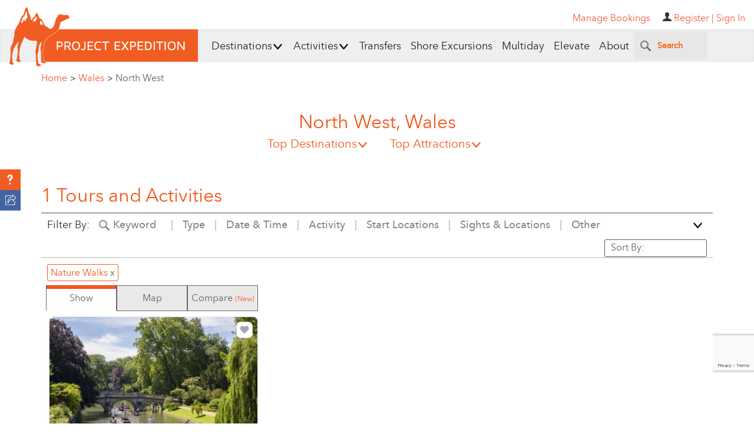

--- FILE ---
content_type: text/html; charset=utf-8
request_url: https://www.projectexpedition.com/location/wales/north-west/?filter=188::Nature%20Walks
body_size: 105668
content:


<!DOCTYPE html>
<html  lang="en">
<head>
        <meta name="viewport" content="width=device-width, initial-scale=1">
    <title>North West | Tours & Activities - Project Expedition</title>
    <meta http-equiv="Content-Type" content="text/html; charset=utf-8"/>
    <meta property="vt:author" content="VmluY2VudCBUdXNjYW5vIDogdnR1c2Nhbm9AZ21haWwuY29t"/>
    <meta property="vt:name" content="Project Expedition"/>
    <meta name="description" content="Discover and book excursions, tours, and attractions in destinations around the world with Project Expedition. Thousands to choose from with great prices and exceptional service."/>
    
    <meta property="og:title" content="North West | Tours & Activities - Project Expedition"/>
    <meta property="og:site_name" content="Project Expedition"/>
    <meta property="og:url" content="https://www.projectexpedition.com/location/wales/north-west/"/>
    <meta property="og:description" content="Discover and book excursions, tours, and attractions in destinations around the world with Project Expedition. Thousands to choose from with great prices and exceptional service."/>
    <meta property="og:type" content="website"/>
    <meta property="og:locale" content="en_US"/>
    <meta property="og:author" content="Project Expedition"/>
    <meta property="og:image" content="https://www.projectexpedition.com/files/site-wide/default-act-sight-widget.jpg"/>
    <meta property="og:image:url" content="https://www.projectexpedition.com/files/site-wide/default-act-sight-widget.jpg"/>
    <meta property="og:image:type" content="image/jpeg"/>


    <meta name="twitter:card" content="summary_large_image">
    <meta name="twitter:site" content="@projexpedition">
    <meta name="twitter:creator" content="@projexpedition">
    <meta name="twitter:title" content="North West | Tours & Activities - Project Expedition">
    <meta name="twitter:description" content="Discover and book excursions, tours, and attractions in destinations around the world with Project Expedition. Thousands to choose from with great prices and exceptional service.">
    <meta name="twitter:image" content="https://www.projectexpedition.com/files/site-wide/default-act-sight-widget.jpg">

    <meta name="DC.title" content="Project Expedition"/>
    <meta property="fb:admins" content="46800029"/>
    <meta property="fb:app_id" content="1574105559474890"/>
    <meta name="p:domain_verify" content="ef1610fedfe85b8f42599d26c5640d5b"/>
    <meta name="msvalidate.01" content="D0D77F27E4AEE6FD05D84DCEC0BF8A2C" />
    <meta name="google-site-verification" content="-SrLq-ocM0rkaD8wCOwHONmiGz3CuHiJWjg-Ep4mFIc"/>
    <meta name='yandex-verification' content='44fb7e661f5a2873' />

    <link rel="shortcut icon" type="image/x-icon" href="https://www.projectexpedition.com/files/site-wide/favicon1.ico?r=29530de21430b7540ec3f65135f7323c">
    <link rel="apple-touch-icon" href="https://www.projectexpedition.com/files/site-wide/apple-touch-icon.png?r=29530de21430b7540ec3f65135f7323c">
    <link rel="shortcut icon" href="https://www.projectexpedition.com/files/site-wide/favicon1.png?r=29530de21430b7540ec3f65135f7323c" type="image/png">
    <link rel="image_src" href="https://www.projectexpedition.com/files/site-wide/default-act-sight-widget.jpg"/>
    <script type="text/javascript">
    // Grunt loader:
    (function(e){function t(t,n,r,o){"use strict";function a(){for(var e,n=0;u.length>n;n++)u[n].href&&u[n].href.indexOf(t)>-1&&(e=!0);e?i.media=r||"all":setTimeout(a)}var i=e.document.createElement("link"),l=n||e.document.getElementsByTagName("script")[0],u=e.document.styleSheets;return i.rel="stylesheet",i.href=t,i.media="only x",i.onload=o||null,l.parentNode.insertBefore(i,l),a(),i}var n=function(r,o){"use strict";if(r&&3===r.length){var a=e.navigator,i=e.Image,l=!(!document.createElementNS||!document.createElementNS("http://www.w3.org/2000/svg","svg").createSVGRect||!document.implementation.hasFeature("https://www.w3.org/TR/SVG11/feature#Image","1.1")||e.opera&&-1===a.userAgent.indexOf("Chrome")||-1!==a.userAgent.indexOf("Series40")),u=new i;u.onerror=function(){n.method="png",n.href=r[2],t(r[2])},u.onload=function(){var e=1===u.width&&1===u.height,a=r[e&&l?0:e?1:2];n.method=e&&l?"svg":e?"datapng":"png",n.href=a,t(a,null,null,o)},u.src="[data-uri]",document.documentElement.className+=" grunticon"}};n.loadCSS=t,e.grunticon=n})(this);(function(e,t){"use strict";var n=t.document,r="grunticon:",o=function(e){if(n.attachEvent?"complete"===n.readyState:"loading"!==n.readyState)e();else{var t=!1;n.addEventListener("readystatechange",function(){t||(t=!0,e())},!1)}},a=function(e){return t.document.querySelector('link[href$="'+e+'"]')},c=function(e){var t,n,o,a,c,i,u={};if(t=e.sheet,!t)return u;n=t.cssRules?t.cssRules:t.rules;for(var l=0;n.length>l;l++)o=n[l].cssText,a=r+n[l].selectorText,c=o.split(");")[0].match(/US\-ASCII\,([^"']+)/),c&&c[1]&&(i=decodeURIComponent(c[1]),u[a]=i);return u},i=function(e){var t,o,a;o="data-grunticon-embed";for(var c in e)if(a=c.slice(r.length),t=n.querySelectorAll(a+"["+o+"]"),t.length)for(var i=0;t.length>i;i++)t[i].innerHTML=e[c],t[i].style.backgroundImage="none",t[i].removeAttribute(o);return t},u=function(t){"svg"===e.method&&o(function(){i(c(a(e.href))),"function"==typeof t&&t()})};e.embedIcons=i,e.getCSS=a,e.getIcons=c,e.ready=o,e.svgLoadedCallback=u,e.embedSVG=u})(grunticon,this),grunticon(["https://www.projectexpedition.com/assets/responsive/css/lib/icons.data.svg.min.css","https://www.projectexpedition.com/assets/responsive/css/lib/icons.data.png.min.css","https://www.projectexpedition.com/assets/responsive/css/lib/icons.fallback.min.css"]);
    </script>
    <!-- Site wide js -->

                <script async src="https://www.google.com/recaptcha/api.js?render=6Lfn7HIpAAAAALiTY5XRIXsyviyWmWaxlO0g0sMB"></script>
            <style>
                .grecaptcha-badge { bottom: 90px !important; }
            </style>
        

    <script type="text/javascript">
        var reCAPTCHA_site_key = "6Lfn7HIpAAAAALiTY5XRIXsyviyWmWaxlO0g0sMB";
        var IS_LOCAL_ENV = false;
    </script>

    <script type="text/javascript">
        /*! jQuery v1.11.3 | (c) 2005, 2015 jQuery Foundation, Inc. | jquery.org/license */
!function(a,b){"object"==typeof module&&"object"==typeof module.exports?module.exports=a.document?b(a,!0):function(a){if(!a.document)throw new Error("jQuery requires a window with a document");return b(a)}:b(a)}("undefined"!=typeof window?window:this,function(a,b){var c=[],d=c.slice,e=c.concat,f=c.push,g=c.indexOf,h={},i=h.toString,j=h.hasOwnProperty,k={},l="1.11.3",m=function(a,b){return new m.fn.init(a,b)},n=/^[\s\uFEFF\xA0]+|[\s\uFEFF\xA0]+$/g,o=/^-ms-/,p=/-([\da-z])/gi,q=function(a,b){return b.toUpperCase()};m.fn=m.prototype={jquery:l,constructor:m,selector:"",length:0,toArray:function(){return d.call(this)},get:function(a){return null!=a?0>a?this[a+this.length]:this[a]:d.call(this)},pushStack:function(a){var b=m.merge(this.constructor(),a);return b.prevObject=this,b.context=this.context,b},each:function(a,b){return m.each(this,a,b)},map:function(a){return this.pushStack(m.map(this,function(b,c){return a.call(b,c,b)}))},slice:function(){return this.pushStack(d.apply(this,arguments))},first:function(){return this.eq(0)},last:function(){return this.eq(-1)},eq:function(a){var b=this.length,c=+a+(0>a?b:0);return this.pushStack(c>=0&&b>c?[this[c]]:[])},end:function(){return this.prevObject||this.constructor(null)},push:f,sort:c.sort,splice:c.splice},m.extend=m.fn.extend=function(){var a,b,c,d,e,f,g=arguments[0]||{},h=1,i=arguments.length,j=!1;for("boolean"==typeof g&&(j=g,g=arguments[h]||{},h++),"object"==typeof g||m.isFunction(g)||(g={}),h===i&&(g=this,h--);i>h;h++)if(null!=(e=arguments[h]))for(d in e)a=g[d],c=e[d],g!==c&&(j&&c&&(m.isPlainObject(c)||(b=m.isArray(c)))?(b?(b=!1,f=a&&m.isArray(a)?a:[]):f=a&&m.isPlainObject(a)?a:{},g[d]=m.extend(j,f,c)):void 0!==c&&(g[d]=c));return g},m.extend({expando:"jQuery"+(l+Math.random()).replace(/\D/g,""),isReady:!0,error:function(a){throw new Error(a)},noop:function(){},isFunction:function(a){return"function"===m.type(a)},isArray:Array.isArray||function(a){return"array"===m.type(a)},isWindow:function(a){return null!=a&&a==a.window},isNumeric:function(a){return!m.isArray(a)&&a-parseFloat(a)+1>=0},isEmptyObject:function(a){var b;for(b in a)return!1;return!0},isPlainObject:function(a){var b;if(!a||"object"!==m.type(a)||a.nodeType||m.isWindow(a))return!1;try{if(a.constructor&&!j.call(a,"constructor")&&!j.call(a.constructor.prototype,"isPrototypeOf"))return!1}catch(c){return!1}if(k.ownLast)for(b in a)return j.call(a,b);for(b in a);return void 0===b||j.call(a,b)},type:function(a){return null==a?a+"":"object"==typeof a||"function"==typeof a?h[i.call(a)]||"object":typeof a},globalEval:function(b){b&&m.trim(b)&&(a.execScript||function(b){a.eval.call(a,b)})(b)},camelCase:function(a){return a.replace(o,"ms-").replace(p,q)},nodeName:function(a,b){return a.nodeName&&a.nodeName.toLowerCase()===b.toLowerCase()},each:function(a,b,c){var d,e=0,f=a.length,g=r(a);if(c){if(g){for(;f>e;e++)if(d=b.apply(a[e],c),d===!1)break}else for(e in a)if(d=b.apply(a[e],c),d===!1)break}else if(g){for(;f>e;e++)if(d=b.call(a[e],e,a[e]),d===!1)break}else for(e in a)if(d=b.call(a[e],e,a[e]),d===!1)break;return a},trim:function(a){return null==a?"":(a+"").replace(n,"")},makeArray:function(a,b){var c=b||[];return null!=a&&(r(Object(a))?m.merge(c,"string"==typeof a?[a]:a):f.call(c,a)),c},inArray:function(a,b,c){var d;if(b){if(g)return g.call(b,a,c);for(d=b.length,c=c?0>c?Math.max(0,d+c):c:0;d>c;c++)if(c in b&&b[c]===a)return c}return-1},merge:function(a,b){var c=+b.length,d=0,e=a.length;while(c>d)a[e++]=b[d++];if(c!==c)while(void 0!==b[d])a[e++]=b[d++];return a.length=e,a},grep:function(a,b,c){for(var d,e=[],f=0,g=a.length,h=!c;g>f;f++)d=!b(a[f],f),d!==h&&e.push(a[f]);return e},map:function(a,b,c){var d,f=0,g=a.length,h=r(a),i=[];if(h)for(;g>f;f++)d=b(a[f],f,c),null!=d&&i.push(d);else for(f in a)d=b(a[f],f,c),null!=d&&i.push(d);return e.apply([],i)},guid:1,proxy:function(a,b){var c,e,f;return"string"==typeof b&&(f=a[b],b=a,a=f),m.isFunction(a)?(c=d.call(arguments,2),e=function(){return a.apply(b||this,c.concat(d.call(arguments)))},e.guid=a.guid=a.guid||m.guid++,e):void 0},now:function(){return+new Date},support:k}),m.each("Boolean Number String Function Array Date RegExp Object Error".split(" "),function(a,b){h["[object "+b+"]"]=b.toLowerCase()});function r(a){var b="length"in a&&a.length,c=m.type(a);return"function"===c||m.isWindow(a)?!1:1===a.nodeType&&b?!0:"array"===c||0===b||"number"==typeof b&&b>0&&b-1 in a}var s=function(a){var b,c,d,e,f,g,h,i,j,k,l,m,n,o,p,q,r,s,t,u="sizzle"+1*new Date,v=a.document,w=0,x=0,y=ha(),z=ha(),A=ha(),B=function(a,b){return a===b&&(l=!0),0},C=1<<31,D={}.hasOwnProperty,E=[],F=E.pop,G=E.push,H=E.push,I=E.slice,J=function(a,b){for(var c=0,d=a.length;d>c;c++)if(a[c]===b)return c;return-1},K="checked|selected|async|autofocus|autoplay|controls|defer|disabled|hidden|ismap|loop|multiple|open|readonly|required|scoped",L="[\\x20\\t\\r\\n\\f]",M="(?:\\\\.|[\\w-]|[^\\x00-\\xa0])+",N=M.replace("w","w#"),O="\\["+L+"*("+M+")(?:"+L+"*([*^$|!~]?=)"+L+"*(?:'((?:\\\\.|[^\\\\'])*)'|\"((?:\\\\.|[^\\\\\"])*)\"|("+N+"))|)"+L+"*\\]",P=":("+M+")(?:\\((('((?:\\\\.|[^\\\\'])*)'|\"((?:\\\\.|[^\\\\\"])*)\")|((?:\\\\.|[^\\\\()[\\]]|"+O+")*)|.*)\\)|)",Q=new RegExp(L+"+","g"),R=new RegExp("^"+L+"+|((?:^|[^\\\\])(?:\\\\.)*)"+L+"+$","g"),S=new RegExp("^"+L+"*,"+L+"*"),T=new RegExp("^"+L+"*([>+~]|"+L+")"+L+"*"),U=new RegExp("="+L+"*([^\\]'\"]*?)"+L+"*\\]","g"),V=new RegExp(P),W=new RegExp("^"+N+"$"),X={ID:new RegExp("^#("+M+")"),CLASS:new RegExp("^\\.("+M+")"),TAG:new RegExp("^("+M.replace("w","w*")+")"),ATTR:new RegExp("^"+O),PSEUDO:new RegExp("^"+P),CHILD:new RegExp("^:(only|first|last|nth|nth-last)-(child|of-type)(?:\\("+L+"*(even|odd|(([+-]|)(\\d*)n|)"+L+"*(?:([+-]|)"+L+"*(\\d+)|))"+L+"*\\)|)","i"),bool:new RegExp("^(?:"+K+")$","i"),needsContext:new RegExp("^"+L+"*[>+~]|:(even|odd|eq|gt|lt|nth|first|last)(?:\\("+L+"*((?:-\\d)?\\d*)"+L+"*\\)|)(?=[^-]|$)","i")},Y=/^(?:input|select|textarea|button)$/i,Z=/^h\d$/i,$=/^[^{]+\{\s*\[native \w/,_=/^(?:#([\w-]+)|(\w+)|\.([\w-]+))$/,aa=/[+~]/,ba=/'|\\/g,ca=new RegExp("\\\\([\\da-f]{1,6}"+L+"?|("+L+")|.)","ig"),da=function(a,b,c){var d="0x"+b-65536;return d!==d||c?b:0>d?String.fromCharCode(d+65536):String.fromCharCode(d>>10|55296,1023&d|56320)},ea=function(){m()};try{H.apply(E=I.call(v.childNodes),v.childNodes),E[v.childNodes.length].nodeType}catch(fa){H={apply:E.length?function(a,b){G.apply(a,I.call(b))}:function(a,b){var c=a.length,d=0;while(a[c++]=b[d++]);a.length=c-1}}}function ga(a,b,d,e){var f,h,j,k,l,o,r,s,w,x;if((b?b.ownerDocument||b:v)!==n&&m(b),b=b||n,d=d||[],k=b.nodeType,"string"!=typeof a||!a||1!==k&&9!==k&&11!==k)return d;if(!e&&p){if(11!==k&&(f=_.exec(a)))if(j=f[1]){if(9===k){if(h=b.getElementById(j),!h||!h.parentNode)return d;if(h.id===j)return d.push(h),d}else if(b.ownerDocument&&(h=b.ownerDocument.getElementById(j))&&t(b,h)&&h.id===j)return d.push(h),d}else{if(f[2])return H.apply(d,b.getElementsByTagName(a)),d;if((j=f[3])&&c.getElementsByClassName)return H.apply(d,b.getElementsByClassName(j)),d}if(c.qsa&&(!q||!q.test(a))){if(s=r=u,w=b,x=1!==k&&a,1===k&&"object"!==b.nodeName.toLowerCase()){o=g(a),(r=b.getAttribute("id"))?s=r.replace(ba,"\\$&"):b.setAttribute("id",s),s="[id='"+s+"'] ",l=o.length;while(l--)o[l]=s+ra(o[l]);w=aa.test(a)&&pa(b.parentNode)||b,x=o.join(",")}if(x)try{return H.apply(d,w.querySelectorAll(x)),d}catch(y){}finally{r||b.removeAttribute("id")}}}return i(a.replace(R,"$1"),b,d,e)}function ha(){var a=[];function b(c,e){return a.push(c+" ")>d.cacheLength&&delete b[a.shift()],b[c+" "]=e}return b}function ia(a){return a[u]=!0,a}function ja(a){var b=n.createElement("div");try{return!!a(b)}catch(c){return!1}finally{b.parentNode&&b.parentNode.removeChild(b),b=null}}function ka(a,b){var c=a.split("|"),e=a.length;while(e--)d.attrHandle[c[e]]=b}function la(a,b){var c=b&&a,d=c&&1===a.nodeType&&1===b.nodeType&&(~b.sourceIndex||C)-(~a.sourceIndex||C);if(d)return d;if(c)while(c=c.nextSibling)if(c===b)return-1;return a?1:-1}function ma(a){return function(b){var c=b.nodeName.toLowerCase();return"input"===c&&b.type===a}}function na(a){return function(b){var c=b.nodeName.toLowerCase();return("input"===c||"button"===c)&&b.type===a}}function oa(a){return ia(function(b){return b=+b,ia(function(c,d){var e,f=a([],c.length,b),g=f.length;while(g--)c[e=f[g]]&&(c[e]=!(d[e]=c[e]))})})}function pa(a){return a&&"undefined"!=typeof a.getElementsByTagName&&a}c=ga.support={},f=ga.isXML=function(a){var b=a&&(a.ownerDocument||a).documentElement;return b?"HTML"!==b.nodeName:!1},m=ga.setDocument=function(a){var b,e,g=a?a.ownerDocument||a:v;return g!==n&&9===g.nodeType&&g.documentElement?(n=g,o=g.documentElement,e=g.defaultView,e&&e!==e.top&&(e.addEventListener?e.addEventListener("unload",ea,!1):e.attachEvent&&e.attachEvent("onunload",ea)),p=!f(g),c.attributes=ja(function(a){return a.className="i",!a.getAttribute("className")}),c.getElementsByTagName=ja(function(a){return a.appendChild(g.createComment("")),!a.getElementsByTagName("*").length}),c.getElementsByClassName=$.test(g.getElementsByClassName),c.getById=ja(function(a){return o.appendChild(a).id=u,!g.getElementsByName||!g.getElementsByName(u).length}),c.getById?(d.find.ID=function(a,b){if("undefined"!=typeof b.getElementById&&p){var c=b.getElementById(a);return c&&c.parentNode?[c]:[]}},d.filter.ID=function(a){var b=a.replace(ca,da);return function(a){return a.getAttribute("id")===b}}):(delete d.find.ID,d.filter.ID=function(a){var b=a.replace(ca,da);return function(a){var c="undefined"!=typeof a.getAttributeNode&&a.getAttributeNode("id");return c&&c.value===b}}),d.find.TAG=c.getElementsByTagName?function(a,b){return"undefined"!=typeof b.getElementsByTagName?b.getElementsByTagName(a):c.qsa?b.querySelectorAll(a):void 0}:function(a,b){var c,d=[],e=0,f=b.getElementsByTagName(a);if("*"===a){while(c=f[e++])1===c.nodeType&&d.push(c);return d}return f},d.find.CLASS=c.getElementsByClassName&&function(a,b){return p?b.getElementsByClassName(a):void 0},r=[],q=[],(c.qsa=$.test(g.querySelectorAll))&&(ja(function(a){o.appendChild(a).innerHTML="<a id='"+u+"'></a><select id='"+u+"-\f]' msallowcapture=''><option selected=''></option></select>",a.querySelectorAll("[msallowcapture^='']").length&&q.push("[*^$]="+L+"*(?:''|\"\")"),a.querySelectorAll("[selected]").length||q.push("\\["+L+"*(?:value|"+K+")"),a.querySelectorAll("[id~="+u+"-]").length||q.push("~="),a.querySelectorAll(":checked").length||q.push(":checked"),a.querySelectorAll("a#"+u+"+*").length||q.push(".#.+[+~]")}),ja(function(a){var b=g.createElement("input");b.setAttribute("type","hidden"),a.appendChild(b).setAttribute("name","D"),a.querySelectorAll("[name=d]").length&&q.push("name"+L+"*[*^$|!~]?="),a.querySelectorAll(":enabled").length||q.push(":enabled",":disabled"),a.querySelectorAll("*,:x"),q.push(",.*:")})),(c.matchesSelector=$.test(s=o.matches||o.webkitMatchesSelector||o.mozMatchesSelector||o.oMatchesSelector||o.msMatchesSelector))&&ja(function(a){c.disconnectedMatch=s.call(a,"div"),s.call(a,"[s!='']:x"),r.push("!=",P)}),q=q.length&&new RegExp(q.join("|")),r=r.length&&new RegExp(r.join("|")),b=$.test(o.compareDocumentPosition),t=b||$.test(o.contains)?function(a,b){var c=9===a.nodeType?a.documentElement:a,d=b&&b.parentNode;return a===d||!(!d||1!==d.nodeType||!(c.contains?c.contains(d):a.compareDocumentPosition&&16&a.compareDocumentPosition(d)))}:function(a,b){if(b)while(b=b.parentNode)if(b===a)return!0;return!1},B=b?function(a,b){if(a===b)return l=!0,0;var d=!a.compareDocumentPosition-!b.compareDocumentPosition;return d?d:(d=(a.ownerDocument||a)===(b.ownerDocument||b)?a.compareDocumentPosition(b):1,1&d||!c.sortDetached&&b.compareDocumentPosition(a)===d?a===g||a.ownerDocument===v&&t(v,a)?-1:b===g||b.ownerDocument===v&&t(v,b)?1:k?J(k,a)-J(k,b):0:4&d?-1:1)}:function(a,b){if(a===b)return l=!0,0;var c,d=0,e=a.parentNode,f=b.parentNode,h=[a],i=[b];if(!e||!f)return a===g?-1:b===g?1:e?-1:f?1:k?J(k,a)-J(k,b):0;if(e===f)return la(a,b);c=a;while(c=c.parentNode)h.unshift(c);c=b;while(c=c.parentNode)i.unshift(c);while(h[d]===i[d])d++;return d?la(h[d],i[d]):h[d]===v?-1:i[d]===v?1:0},g):n},ga.matches=function(a,b){return ga(a,null,null,b)},ga.matchesSelector=function(a,b){if((a.ownerDocument||a)!==n&&m(a),b=b.replace(U,"='$1']"),!(!c.matchesSelector||!p||r&&r.test(b)||q&&q.test(b)))try{var d=s.call(a,b);if(d||c.disconnectedMatch||a.document&&11!==a.document.nodeType)return d}catch(e){}return ga(b,n,null,[a]).length>0},ga.contains=function(a,b){return(a.ownerDocument||a)!==n&&m(a),t(a,b)},ga.attr=function(a,b){(a.ownerDocument||a)!==n&&m(a);var e=d.attrHandle[b.toLowerCase()],f=e&&D.call(d.attrHandle,b.toLowerCase())?e(a,b,!p):void 0;return void 0!==f?f:c.attributes||!p?a.getAttribute(b):(f=a.getAttributeNode(b))&&f.specified?f.value:null},ga.error=function(a){throw new Error("Syntax error, unrecognized expression: "+a)},ga.uniqueSort=function(a){var b,d=[],e=0,f=0;if(l=!c.detectDuplicates,k=!c.sortStable&&a.slice(0),a.sort(B),l){while(b=a[f++])b===a[f]&&(e=d.push(f));while(e--)a.splice(d[e],1)}return k=null,a},e=ga.getText=function(a){var b,c="",d=0,f=a.nodeType;if(f){if(1===f||9===f||11===f){if("string"==typeof a.textContent)return a.textContent;for(a=a.firstChild;a;a=a.nextSibling)c+=e(a)}else if(3===f||4===f)return a.nodeValue}else while(b=a[d++])c+=e(b);return c},d=ga.selectors={cacheLength:50,createPseudo:ia,match:X,attrHandle:{},find:{},relative:{">":{dir:"parentNode",first:!0}," ":{dir:"parentNode"},"+":{dir:"previousSibling",first:!0},"~":{dir:"previousSibling"}},preFilter:{ATTR:function(a){return a[1]=a[1].replace(ca,da),a[3]=(a[3]||a[4]||a[5]||"").replace(ca,da),"~="===a[2]&&(a[3]=" "+a[3]+" "),a.slice(0,4)},CHILD:function(a){return a[1]=a[1].toLowerCase(),"nth"===a[1].slice(0,3)?(a[3]||ga.error(a[0]),a[4]=+(a[4]?a[5]+(a[6]||1):2*("even"===a[3]||"odd"===a[3])),a[5]=+(a[7]+a[8]||"odd"===a[3])):a[3]&&ga.error(a[0]),a},PSEUDO:function(a){var b,c=!a[6]&&a[2];return X.CHILD.test(a[0])?null:(a[3]?a[2]=a[4]||a[5]||"":c&&V.test(c)&&(b=g(c,!0))&&(b=c.indexOf(")",c.length-b)-c.length)&&(a[0]=a[0].slice(0,b),a[2]=c.slice(0,b)),a.slice(0,3))}},filter:{TAG:function(a){var b=a.replace(ca,da).toLowerCase();return"*"===a?function(){return!0}:function(a){return a.nodeName&&a.nodeName.toLowerCase()===b}},CLASS:function(a){var b=y[a+" "];return b||(b=new RegExp("(^|"+L+")"+a+"("+L+"|$)"))&&y(a,function(a){return b.test("string"==typeof a.className&&a.className||"undefined"!=typeof a.getAttribute&&a.getAttribute("class")||"")})},ATTR:function(a,b,c){return function(d){var e=ga.attr(d,a);return null==e?"!="===b:b?(e+="","="===b?e===c:"!="===b?e!==c:"^="===b?c&&0===e.indexOf(c):"*="===b?c&&e.indexOf(c)>-1:"$="===b?c&&e.slice(-c.length)===c:"~="===b?(" "+e.replace(Q," ")+" ").indexOf(c)>-1:"|="===b?e===c||e.slice(0,c.length+1)===c+"-":!1):!0}},CHILD:function(a,b,c,d,e){var f="nth"!==a.slice(0,3),g="last"!==a.slice(-4),h="of-type"===b;return 1===d&&0===e?function(a){return!!a.parentNode}:function(b,c,i){var j,k,l,m,n,o,p=f!==g?"nextSibling":"previousSibling",q=b.parentNode,r=h&&b.nodeName.toLowerCase(),s=!i&&!h;if(q){if(f){while(p){l=b;while(l=l[p])if(h?l.nodeName.toLowerCase()===r:1===l.nodeType)return!1;o=p="only"===a&&!o&&"nextSibling"}return!0}if(o=[g?q.firstChild:q.lastChild],g&&s){k=q[u]||(q[u]={}),j=k[a]||[],n=j[0]===w&&j[1],m=j[0]===w&&j[2],l=n&&q.childNodes[n];while(l=++n&&l&&l[p]||(m=n=0)||o.pop())if(1===l.nodeType&&++m&&l===b){k[a]=[w,n,m];break}}else if(s&&(j=(b[u]||(b[u]={}))[a])&&j[0]===w)m=j[1];else while(l=++n&&l&&l[p]||(m=n=0)||o.pop())if((h?l.nodeName.toLowerCase()===r:1===l.nodeType)&&++m&&(s&&((l[u]||(l[u]={}))[a]=[w,m]),l===b))break;return m-=e,m===d||m%d===0&&m/d>=0}}},PSEUDO:function(a,b){var c,e=d.pseudos[a]||d.setFilters[a.toLowerCase()]||ga.error("unsupported pseudo: "+a);return e[u]?e(b):e.length>1?(c=[a,a,"",b],d.setFilters.hasOwnProperty(a.toLowerCase())?ia(function(a,c){var d,f=e(a,b),g=f.length;while(g--)d=J(a,f[g]),a[d]=!(c[d]=f[g])}):function(a){return e(a,0,c)}):e}},pseudos:{not:ia(function(a){var b=[],c=[],d=h(a.replace(R,"$1"));return d[u]?ia(function(a,b,c,e){var f,g=d(a,null,e,[]),h=a.length;while(h--)(f=g[h])&&(a[h]=!(b[h]=f))}):function(a,e,f){return b[0]=a,d(b,null,f,c),b[0]=null,!c.pop()}}),has:ia(function(a){return function(b){return ga(a,b).length>0}}),contains:ia(function(a){return a=a.replace(ca,da),function(b){return(b.textContent||b.innerText||e(b)).indexOf(a)>-1}}),lang:ia(function(a){return W.test(a||"")||ga.error("unsupported lang: "+a),a=a.replace(ca,da).toLowerCase(),function(b){var c;do if(c=p?b.lang:b.getAttribute("xml:lang")||b.getAttribute("lang"))return c=c.toLowerCase(),c===a||0===c.indexOf(a+"-");while((b=b.parentNode)&&1===b.nodeType);return!1}}),target:function(b){var c=a.location&&a.location.hash;return c&&c.slice(1)===b.id},root:function(a){return a===o},focus:function(a){return a===n.activeElement&&(!n.hasFocus||n.hasFocus())&&!!(a.type||a.href||~a.tabIndex)},enabled:function(a){return a.disabled===!1},disabled:function(a){return a.disabled===!0},checked:function(a){var b=a.nodeName.toLowerCase();return"input"===b&&!!a.checked||"option"===b&&!!a.selected},selected:function(a){return a.parentNode&&a.parentNode.selectedIndex,a.selected===!0},empty:function(a){for(a=a.firstChild;a;a=a.nextSibling)if(a.nodeType<6)return!1;return!0},parent:function(a){return!d.pseudos.empty(a)},header:function(a){return Z.test(a.nodeName)},input:function(a){return Y.test(a.nodeName)},button:function(a){var b=a.nodeName.toLowerCase();return"input"===b&&"button"===a.type||"button"===b},text:function(a){var b;return"input"===a.nodeName.toLowerCase()&&"text"===a.type&&(null==(b=a.getAttribute("type"))||"text"===b.toLowerCase())},first:oa(function(){return[0]}),last:oa(function(a,b){return[b-1]}),eq:oa(function(a,b,c){return[0>c?c+b:c]}),even:oa(function(a,b){for(var c=0;b>c;c+=2)a.push(c);return a}),odd:oa(function(a,b){for(var c=1;b>c;c+=2)a.push(c);return a}),lt:oa(function(a,b,c){for(var d=0>c?c+b:c;--d>=0;)a.push(d);return a}),gt:oa(function(a,b,c){for(var d=0>c?c+b:c;++d<b;)a.push(d);return a})}},d.pseudos.nth=d.pseudos.eq;for(b in{radio:!0,checkbox:!0,file:!0,password:!0,image:!0})d.pseudos[b]=ma(b);for(b in{submit:!0,reset:!0})d.pseudos[b]=na(b);function qa(){}qa.prototype=d.filters=d.pseudos,d.setFilters=new qa,g=ga.tokenize=function(a,b){var c,e,f,g,h,i,j,k=z[a+" "];if(k)return b?0:k.slice(0);h=a,i=[],j=d.preFilter;while(h){(!c||(e=S.exec(h)))&&(e&&(h=h.slice(e[0].length)||h),i.push(f=[])),c=!1,(e=T.exec(h))&&(c=e.shift(),f.push({value:c,type:e[0].replace(R," ")}),h=h.slice(c.length));for(g in d.filter)!(e=X[g].exec(h))||j[g]&&!(e=j[g](e))||(c=e.shift(),f.push({value:c,type:g,matches:e}),h=h.slice(c.length));if(!c)break}return b?h.length:h?ga.error(a):z(a,i).slice(0)};function ra(a){for(var b=0,c=a.length,d="";c>b;b++)d+=a[b].value;return d}function sa(a,b,c){var d=b.dir,e=c&&"parentNode"===d,f=x++;return b.first?function(b,c,f){while(b=b[d])if(1===b.nodeType||e)return a(b,c,f)}:function(b,c,g){var h,i,j=[w,f];if(g){while(b=b[d])if((1===b.nodeType||e)&&a(b,c,g))return!0}else while(b=b[d])if(1===b.nodeType||e){if(i=b[u]||(b[u]={}),(h=i[d])&&h[0]===w&&h[1]===f)return j[2]=h[2];if(i[d]=j,j[2]=a(b,c,g))return!0}}}function ta(a){return a.length>1?function(b,c,d){var e=a.length;while(e--)if(!a[e](b,c,d))return!1;return!0}:a[0]}function ua(a,b,c){for(var d=0,e=b.length;e>d;d++)ga(a,b[d],c);return c}function va(a,b,c,d,e){for(var f,g=[],h=0,i=a.length,j=null!=b;i>h;h++)(f=a[h])&&(!c||c(f,d,e))&&(g.push(f),j&&b.push(h));return g}function wa(a,b,c,d,e,f){return d&&!d[u]&&(d=wa(d)),e&&!e[u]&&(e=wa(e,f)),ia(function(f,g,h,i){var j,k,l,m=[],n=[],o=g.length,p=f||ua(b||"*",h.nodeType?[h]:h,[]),q=!a||!f&&b?p:va(p,m,a,h,i),r=c?e||(f?a:o||d)?[]:g:q;if(c&&c(q,r,h,i),d){j=va(r,n),d(j,[],h,i),k=j.length;while(k--)(l=j[k])&&(r[n[k]]=!(q[n[k]]=l))}if(f){if(e||a){if(e){j=[],k=r.length;while(k--)(l=r[k])&&j.push(q[k]=l);e(null,r=[],j,i)}k=r.length;while(k--)(l=r[k])&&(j=e?J(f,l):m[k])>-1&&(f[j]=!(g[j]=l))}}else r=va(r===g?r.splice(o,r.length):r),e?e(null,g,r,i):H.apply(g,r)})}function xa(a){for(var b,c,e,f=a.length,g=d.relative[a[0].type],h=g||d.relative[" "],i=g?1:0,k=sa(function(a){return a===b},h,!0),l=sa(function(a){return J(b,a)>-1},h,!0),m=[function(a,c,d){var e=!g&&(d||c!==j)||((b=c).nodeType?k(a,c,d):l(a,c,d));return b=null,e}];f>i;i++)if(c=d.relative[a[i].type])m=[sa(ta(m),c)];else{if(c=d.filter[a[i].type].apply(null,a[i].matches),c[u]){for(e=++i;f>e;e++)if(d.relative[a[e].type])break;return wa(i>1&&ta(m),i>1&&ra(a.slice(0,i-1).concat({value:" "===a[i-2].type?"*":""})).replace(R,"$1"),c,e>i&&xa(a.slice(i,e)),f>e&&xa(a=a.slice(e)),f>e&&ra(a))}m.push(c)}return ta(m)}function ya(a,b){var c=b.length>0,e=a.length>0,f=function(f,g,h,i,k){var l,m,o,p=0,q="0",r=f&&[],s=[],t=j,u=f||e&&d.find.TAG("*",k),v=w+=null==t?1:Math.random()||.1,x=u.length;for(k&&(j=g!==n&&g);q!==x&&null!=(l=u[q]);q++){if(e&&l){m=0;while(o=a[m++])if(o(l,g,h)){i.push(l);break}k&&(w=v)}c&&((l=!o&&l)&&p--,f&&r.push(l))}if(p+=q,c&&q!==p){m=0;while(o=b[m++])o(r,s,g,h);if(f){if(p>0)while(q--)r[q]||s[q]||(s[q]=F.call(i));s=va(s)}H.apply(i,s),k&&!f&&s.length>0&&p+b.length>1&&ga.uniqueSort(i)}return k&&(w=v,j=t),r};return c?ia(f):f}return h=ga.compile=function(a,b){var c,d=[],e=[],f=A[a+" "];if(!f){b||(b=g(a)),c=b.length;while(c--)f=xa(b[c]),f[u]?d.push(f):e.push(f);f=A(a,ya(e,d)),f.selector=a}return f},i=ga.select=function(a,b,e,f){var i,j,k,l,m,n="function"==typeof a&&a,o=!f&&g(a=n.selector||a);if(e=e||[],1===o.length){if(j=o[0]=o[0].slice(0),j.length>2&&"ID"===(k=j[0]).type&&c.getById&&9===b.nodeType&&p&&d.relative[j[1].type]){if(b=(d.find.ID(k.matches[0].replace(ca,da),b)||[])[0],!b)return e;n&&(b=b.parentNode),a=a.slice(j.shift().value.length)}i=X.needsContext.test(a)?0:j.length;while(i--){if(k=j[i],d.relative[l=k.type])break;if((m=d.find[l])&&(f=m(k.matches[0].replace(ca,da),aa.test(j[0].type)&&pa(b.parentNode)||b))){if(j.splice(i,1),a=f.length&&ra(j),!a)return H.apply(e,f),e;break}}}return(n||h(a,o))(f,b,!p,e,aa.test(a)&&pa(b.parentNode)||b),e},c.sortStable=u.split("").sort(B).join("")===u,c.detectDuplicates=!!l,m(),c.sortDetached=ja(function(a){return 1&a.compareDocumentPosition(n.createElement("div"))}),ja(function(a){return a.innerHTML="<a href='#'></a>","#"===a.firstChild.getAttribute("href")})||ka("type|href|height|width",function(a,b,c){return c?void 0:a.getAttribute(b,"type"===b.toLowerCase()?1:2)}),c.attributes&&ja(function(a){return a.innerHTML="<input/>",a.firstChild.setAttribute("value",""),""===a.firstChild.getAttribute("value")})||ka("value",function(a,b,c){return c||"input"!==a.nodeName.toLowerCase()?void 0:a.defaultValue}),ja(function(a){return null==a.getAttribute("disabled")})||ka(K,function(a,b,c){var d;return c?void 0:a[b]===!0?b.toLowerCase():(d=a.getAttributeNode(b))&&d.specified?d.value:null}),ga}(a);m.find=s,m.expr=s.selectors,m.expr[":"]=m.expr.pseudos,m.unique=s.uniqueSort,m.text=s.getText,m.isXMLDoc=s.isXML,m.contains=s.contains;var t=m.expr.match.needsContext,u=/^<(\w+)\s*\/?>(?:<\/\1>|)$/,v=/^.[^:#\[\.,]*$/;function w(a,b,c){if(m.isFunction(b))return m.grep(a,function(a,d){return!!b.call(a,d,a)!==c});if(b.nodeType)return m.grep(a,function(a){return a===b!==c});if("string"==typeof b){if(v.test(b))return m.filter(b,a,c);b=m.filter(b,a)}return m.grep(a,function(a){return m.inArray(a,b)>=0!==c})}m.filter=function(a,b,c){var d=b[0];return c&&(a=":not("+a+")"),1===b.length&&1===d.nodeType?m.find.matchesSelector(d,a)?[d]:[]:m.find.matches(a,m.grep(b,function(a){return 1===a.nodeType}))},m.fn.extend({find:function(a){var b,c=[],d=this,e=d.length;if("string"!=typeof a)return this.pushStack(m(a).filter(function(){for(b=0;e>b;b++)if(m.contains(d[b],this))return!0}));for(b=0;e>b;b++)m.find(a,d[b],c);return c=this.pushStack(e>1?m.unique(c):c),c.selector=this.selector?this.selector+" "+a:a,c},filter:function(a){return this.pushStack(w(this,a||[],!1))},not:function(a){return this.pushStack(w(this,a||[],!0))},is:function(a){return!!w(this,"string"==typeof a&&t.test(a)?m(a):a||[],!1).length}});var x,y=a.document,z=/^(?:\s*(<[\w\W]+>)[^>]*|#([\w-]*))$/,A=m.fn.init=function(a,b){var c,d;if(!a)return this;if("string"==typeof a){if(c="<"===a.charAt(0)&&">"===a.charAt(a.length-1)&&a.length>=3?[null,a,null]:z.exec(a),!c||!c[1]&&b)return!b||b.jquery?(b||x).find(a):this.constructor(b).find(a);if(c[1]){if(b=b instanceof m?b[0]:b,m.merge(this,m.parseHTML(c[1],b&&b.nodeType?b.ownerDocument||b:y,!0)),u.test(c[1])&&m.isPlainObject(b))for(c in b)m.isFunction(this[c])?this[c](b[c]):this.attr(c,b[c]);return this}if(d=y.getElementById(c[2]),d&&d.parentNode){if(d.id!==c[2])return x.find(a);this.length=1,this[0]=d}return this.context=y,this.selector=a,this}return a.nodeType?(this.context=this[0]=a,this.length=1,this):m.isFunction(a)?"undefined"!=typeof x.ready?x.ready(a):a(m):(void 0!==a.selector&&(this.selector=a.selector,this.context=a.context),m.makeArray(a,this))};A.prototype=m.fn,x=m(y);var B=/^(?:parents|prev(?:Until|All))/,C={children:!0,contents:!0,next:!0,prev:!0};m.extend({dir:function(a,b,c){var d=[],e=a[b];while(e&&9!==e.nodeType&&(void 0===c||1!==e.nodeType||!m(e).is(c)))1===e.nodeType&&d.push(e),e=e[b];return d},sibling:function(a,b){for(var c=[];a;a=a.nextSibling)1===a.nodeType&&a!==b&&c.push(a);return c}}),m.fn.extend({has:function(a){var b,c=m(a,this),d=c.length;return this.filter(function(){for(b=0;d>b;b++)if(m.contains(this,c[b]))return!0})},closest:function(a,b){for(var c,d=0,e=this.length,f=[],g=t.test(a)||"string"!=typeof a?m(a,b||this.context):0;e>d;d++)for(c=this[d];c&&c!==b;c=c.parentNode)if(c.nodeType<11&&(g?g.index(c)>-1:1===c.nodeType&&m.find.matchesSelector(c,a))){f.push(c);break}return this.pushStack(f.length>1?m.unique(f):f)},index:function(a){return a?"string"==typeof a?m.inArray(this[0],m(a)):m.inArray(a.jquery?a[0]:a,this):this[0]&&this[0].parentNode?this.first().prevAll().length:-1},add:function(a,b){return this.pushStack(m.unique(m.merge(this.get(),m(a,b))))},addBack:function(a){return this.add(null==a?this.prevObject:this.prevObject.filter(a))}});function D(a,b){do a=a[b];while(a&&1!==a.nodeType);return a}m.each({parent:function(a){var b=a.parentNode;return b&&11!==b.nodeType?b:null},parents:function(a){return m.dir(a,"parentNode")},parentsUntil:function(a,b,c){return m.dir(a,"parentNode",c)},next:function(a){return D(a,"nextSibling")},prev:function(a){return D(a,"previousSibling")},nextAll:function(a){return m.dir(a,"nextSibling")},prevAll:function(a){return m.dir(a,"previousSibling")},nextUntil:function(a,b,c){return m.dir(a,"nextSibling",c)},prevUntil:function(a,b,c){return m.dir(a,"previousSibling",c)},siblings:function(a){return m.sibling((a.parentNode||{}).firstChild,a)},children:function(a){return m.sibling(a.firstChild)},contents:function(a){return m.nodeName(a,"iframe")?a.contentDocument||a.contentWindow.document:m.merge([],a.childNodes)}},function(a,b){m.fn[a]=function(c,d){var e=m.map(this,b,c);return"Until"!==a.slice(-5)&&(d=c),d&&"string"==typeof d&&(e=m.filter(d,e)),this.length>1&&(C[a]||(e=m.unique(e)),B.test(a)&&(e=e.reverse())),this.pushStack(e)}});var E=/\S+/g,F={};function G(a){var b=F[a]={};return m.each(a.match(E)||[],function(a,c){b[c]=!0}),b}m.Callbacks=function(a){a="string"==typeof a?F[a]||G(a):m.extend({},a);var b,c,d,e,f,g,h=[],i=!a.once&&[],j=function(l){for(c=a.memory&&l,d=!0,f=g||0,g=0,e=h.length,b=!0;h&&e>f;f++)if(h[f].apply(l[0],l[1])===!1&&a.stopOnFalse){c=!1;break}b=!1,h&&(i?i.length&&j(i.shift()):c?h=[]:k.disable())},k={add:function(){if(h){var d=h.length;!function f(b){m.each(b,function(b,c){var d=m.type(c);"function"===d?a.unique&&k.has(c)||h.push(c):c&&c.length&&"string"!==d&&f(c)})}(arguments),b?e=h.length:c&&(g=d,j(c))}return this},remove:function(){return h&&m.each(arguments,function(a,c){var d;while((d=m.inArray(c,h,d))>-1)h.splice(d,1),b&&(e>=d&&e--,f>=d&&f--)}),this},has:function(a){return a?m.inArray(a,h)>-1:!(!h||!h.length)},empty:function(){return h=[],e=0,this},disable:function(){return h=i=c=void 0,this},disabled:function(){return!h},lock:function(){return i=void 0,c||k.disable(),this},locked:function(){return!i},fireWith:function(a,c){return!h||d&&!i||(c=c||[],c=[a,c.slice?c.slice():c],b?i.push(c):j(c)),this},fire:function(){return k.fireWith(this,arguments),this},fired:function(){return!!d}};return k},m.extend({Deferred:function(a){var b=[["resolve","done",m.Callbacks("once memory"),"resolved"],["reject","fail",m.Callbacks("once memory"),"rejected"],["notify","progress",m.Callbacks("memory")]],c="pending",d={state:function(){return c},always:function(){return e.done(arguments).fail(arguments),this},then:function(){var a=arguments;return m.Deferred(function(c){m.each(b,function(b,f){var g=m.isFunction(a[b])&&a[b];e[f[1]](function(){var a=g&&g.apply(this,arguments);a&&m.isFunction(a.promise)?a.promise().done(c.resolve).fail(c.reject).progress(c.notify):c[f[0]+"With"](this===d?c.promise():this,g?[a]:arguments)})}),a=null}).promise()},promise:function(a){return null!=a?m.extend(a,d):d}},e={};return d.pipe=d.then,m.each(b,function(a,f){var g=f[2],h=f[3];d[f[1]]=g.add,h&&g.add(function(){c=h},b[1^a][2].disable,b[2][2].lock),e[f[0]]=function(){return e[f[0]+"With"](this===e?d:this,arguments),this},e[f[0]+"With"]=g.fireWith}),d.promise(e),a&&a.call(e,e),e},when:function(a){var b=0,c=d.call(arguments),e=c.length,f=1!==e||a&&m.isFunction(a.promise)?e:0,g=1===f?a:m.Deferred(),h=function(a,b,c){return function(e){b[a]=this,c[a]=arguments.length>1?d.call(arguments):e,c===i?g.notifyWith(b,c):--f||g.resolveWith(b,c)}},i,j,k;if(e>1)for(i=new Array(e),j=new Array(e),k=new Array(e);e>b;b++)c[b]&&m.isFunction(c[b].promise)?c[b].promise().done(h(b,k,c)).fail(g.reject).progress(h(b,j,i)):--f;return f||g.resolveWith(k,c),g.promise()}});var H;m.fn.ready=function(a){return m.ready.promise().done(a),this},m.extend({isReady:!1,readyWait:1,holdReady:function(a){a?m.readyWait++:m.ready(!0)},ready:function(a){if(a===!0?!--m.readyWait:!m.isReady){if(!y.body)return setTimeout(m.ready);m.isReady=!0,a!==!0&&--m.readyWait>0||(H.resolveWith(y,[m]),m.fn.triggerHandler&&(m(y).triggerHandler("ready"),m(y).off("ready")))}}});function I(){y.addEventListener?(y.removeEventListener("DOMContentLoaded",J,!1),a.removeEventListener("load",J,!1)):(y.detachEvent("onreadystatechange",J),a.detachEvent("onload",J))}function J(){(y.addEventListener||"load"===event.type||"complete"===y.readyState)&&(I(),m.ready())}m.ready.promise=function(b){if(!H)if(H=m.Deferred(),"complete"===y.readyState)setTimeout(m.ready);else if(y.addEventListener)y.addEventListener("DOMContentLoaded",J,!1),a.addEventListener("load",J,!1);else{y.attachEvent("onreadystatechange",J),a.attachEvent("onload",J);var c=!1;try{c=null==a.frameElement&&y.documentElement}catch(d){}c&&c.doScroll&&!function e(){if(!m.isReady){try{c.doScroll("left")}catch(a){return setTimeout(e,50)}I(),m.ready()}}()}return H.promise(b)};var K="undefined",L;for(L in m(k))break;k.ownLast="0"!==L,k.inlineBlockNeedsLayout=!1,m(function(){var a,b,c,d;c=y.getElementsByTagName("body")[0],c&&c.style&&(b=y.createElement("div"),d=y.createElement("div"),d.style.cssText="position:absolute;border:0;width:0;height:0;top:0;left:-9999px",c.appendChild(d).appendChild(b),typeof b.style.zoom!==K&&(b.style.cssText="display:inline;margin:0;border:0;padding:1px;width:1px;zoom:1",k.inlineBlockNeedsLayout=a=3===b.offsetWidth,a&&(c.style.zoom=1)),c.removeChild(d))}),function(){var a=y.createElement("div");if(null==k.deleteExpando){k.deleteExpando=!0;try{delete a.test}catch(b){k.deleteExpando=!1}}a=null}(),m.acceptData=function(a){var b=m.noData[(a.nodeName+" ").toLowerCase()],c=+a.nodeType||1;return 1!==c&&9!==c?!1:!b||b!==!0&&a.getAttribute("classid")===b};var M=/^(?:\{[\w\W]*\}|\[[\w\W]*\])$/,N=/([A-Z])/g;function O(a,b,c){if(void 0===c&&1===a.nodeType){var d="data-"+b.replace(N,"-$1").toLowerCase();if(c=a.getAttribute(d),"string"==typeof c){try{c="true"===c?!0:"false"===c?!1:"null"===c?null:+c+""===c?+c:M.test(c)?m.parseJSON(c):c}catch(e){}m.data(a,b,c)}else c=void 0}return c}function P(a){var b;for(b in a)if(("data"!==b||!m.isEmptyObject(a[b]))&&"toJSON"!==b)return!1;

return!0}function Q(a,b,d,e){if(m.acceptData(a)){var f,g,h=m.expando,i=a.nodeType,j=i?m.cache:a,k=i?a[h]:a[h]&&h;if(k&&j[k]&&(e||j[k].data)||void 0!==d||"string"!=typeof b)return k||(k=i?a[h]=c.pop()||m.guid++:h),j[k]||(j[k]=i?{}:{toJSON:m.noop}),("object"==typeof b||"function"==typeof b)&&(e?j[k]=m.extend(j[k],b):j[k].data=m.extend(j[k].data,b)),g=j[k],e||(g.data||(g.data={}),g=g.data),void 0!==d&&(g[m.camelCase(b)]=d),"string"==typeof b?(f=g[b],null==f&&(f=g[m.camelCase(b)])):f=g,f}}function R(a,b,c){if(m.acceptData(a)){var d,e,f=a.nodeType,g=f?m.cache:a,h=f?a[m.expando]:m.expando;if(g[h]){if(b&&(d=c?g[h]:g[h].data)){m.isArray(b)?b=b.concat(m.map(b,m.camelCase)):b in d?b=[b]:(b=m.camelCase(b),b=b in d?[b]:b.split(" ")),e=b.length;while(e--)delete d[b[e]];if(c?!P(d):!m.isEmptyObject(d))return}(c||(delete g[h].data,P(g[h])))&&(f?m.cleanData([a],!0):k.deleteExpando||g!=g.window?delete g[h]:g[h]=null)}}}m.extend({cache:{},noData:{"applet ":!0,"embed ":!0,"object ":"clsid:D27CDB6E-AE6D-11cf-96B8-444553540000"},hasData:function(a){return a=a.nodeType?m.cache[a[m.expando]]:a[m.expando],!!a&&!P(a)},data:function(a,b,c){return Q(a,b,c)},removeData:function(a,b){return R(a,b)},_data:function(a,b,c){return Q(a,b,c,!0)},_removeData:function(a,b){return R(a,b,!0)}}),m.fn.extend({data:function(a,b){var c,d,e,f=this[0],g=f&&f.attributes;if(void 0===a){if(this.length&&(e=m.data(f),1===f.nodeType&&!m._data(f,"parsedAttrs"))){c=g.length;while(c--)g[c]&&(d=g[c].name,0===d.indexOf("data-")&&(d=m.camelCase(d.slice(5)),O(f,d,e[d])));m._data(f,"parsedAttrs",!0)}return e}return"object"==typeof a?this.each(function(){m.data(this,a)}):arguments.length>1?this.each(function(){m.data(this,a,b)}):f?O(f,a,m.data(f,a)):void 0},removeData:function(a){return this.each(function(){m.removeData(this,a)})}}),m.extend({queue:function(a,b,c){var d;return a?(b=(b||"fx")+"queue",d=m._data(a,b),c&&(!d||m.isArray(c)?d=m._data(a,b,m.makeArray(c)):d.push(c)),d||[]):void 0},dequeue:function(a,b){b=b||"fx";var c=m.queue(a,b),d=c.length,e=c.shift(),f=m._queueHooks(a,b),g=function(){m.dequeue(a,b)};"inprogress"===e&&(e=c.shift(),d--),e&&("fx"===b&&c.unshift("inprogress"),delete f.stop,e.call(a,g,f)),!d&&f&&f.empty.fire()},_queueHooks:function(a,b){var c=b+"queueHooks";return m._data(a,c)||m._data(a,c,{empty:m.Callbacks("once memory").add(function(){m._removeData(a,b+"queue"),m._removeData(a,c)})})}}),m.fn.extend({queue:function(a,b){var c=2;return"string"!=typeof a&&(b=a,a="fx",c--),arguments.length<c?m.queue(this[0],a):void 0===b?this:this.each(function(){var c=m.queue(this,a,b);m._queueHooks(this,a),"fx"===a&&"inprogress"!==c[0]&&m.dequeue(this,a)})},dequeue:function(a){return this.each(function(){m.dequeue(this,a)})},clearQueue:function(a){return this.queue(a||"fx",[])},promise:function(a,b){var c,d=1,e=m.Deferred(),f=this,g=this.length,h=function(){--d||e.resolveWith(f,[f])};"string"!=typeof a&&(b=a,a=void 0),a=a||"fx";while(g--)c=m._data(f[g],a+"queueHooks"),c&&c.empty&&(d++,c.empty.add(h));return h(),e.promise(b)}});var S=/[+-]?(?:\d*\.|)\d+(?:[eE][+-]?\d+|)/.source,T=["Top","Right","Bottom","Left"],U=function(a,b){return a=b||a,"none"===m.css(a,"display")||!m.contains(a.ownerDocument,a)},V=m.access=function(a,b,c,d,e,f,g){var h=0,i=a.length,j=null==c;if("object"===m.type(c)){e=!0;for(h in c)m.access(a,b,h,c[h],!0,f,g)}else if(void 0!==d&&(e=!0,m.isFunction(d)||(g=!0),j&&(g?(b.call(a,d),b=null):(j=b,b=function(a,b,c){return j.call(m(a),c)})),b))for(;i>h;h++)b(a[h],c,g?d:d.call(a[h],h,b(a[h],c)));return e?a:j?b.call(a):i?b(a[0],c):f},W=/^(?:checkbox|radio)$/i;!function(){var a=y.createElement("input"),b=y.createElement("div"),c=y.createDocumentFragment();if(b.innerHTML="  <link/><table></table><a href='/a'>a</a><input type='checkbox'/>",k.leadingWhitespace=3===b.firstChild.nodeType,k.tbody=!b.getElementsByTagName("tbody").length,k.htmlSerialize=!!b.getElementsByTagName("link").length,k.html5Clone="<:nav></:nav>"!==y.createElement("nav").cloneNode(!0).outerHTML,a.type="checkbox",a.checked=!0,c.appendChild(a),k.appendChecked=a.checked,b.innerHTML="<textarea>x</textarea>",k.noCloneChecked=!!b.cloneNode(!0).lastChild.defaultValue,c.appendChild(b),b.innerHTML="<input type='radio' checked='checked' name='t'/>",k.checkClone=b.cloneNode(!0).cloneNode(!0).lastChild.checked,k.noCloneEvent=!0,b.attachEvent&&(b.attachEvent("onclick",function(){k.noCloneEvent=!1}),b.cloneNode(!0).click()),null==k.deleteExpando){k.deleteExpando=!0;try{delete b.test}catch(d){k.deleteExpando=!1}}}(),function(){var b,c,d=y.createElement("div");for(b in{submit:!0,change:!0,focusin:!0})c="on"+b,(k[b+"Bubbles"]=c in a)||(d.setAttribute(c,"t"),k[b+"Bubbles"]=d.attributes[c].expando===!1);d=null}();var X=/^(?:input|select|textarea)$/i,Y=/^key/,Z=/^(?:mouse|pointer|contextmenu)|click/,$=/^(?:focusinfocus|focusoutblur)$/,_=/^([^.]*)(?:\.(.+)|)$/;function aa(){return!0}function ba(){return!1}function ca(){try{return y.activeElement}catch(a){}}m.event={global:{},add:function(a,b,c,d,e){var f,g,h,i,j,k,l,n,o,p,q,r=m._data(a);if(r){c.handler&&(i=c,c=i.handler,e=i.selector),c.guid||(c.guid=m.guid++),(g=r.events)||(g=r.events={}),(k=r.handle)||(k=r.handle=function(a){return typeof m===K||a&&m.event.triggered===a.type?void 0:m.event.dispatch.apply(k.elem,arguments)},k.elem=a),b=(b||"").match(E)||[""],h=b.length;while(h--)f=_.exec(b[h])||[],o=q=f[1],p=(f[2]||"").split(".").sort(),o&&(j=m.event.special[o]||{},o=(e?j.delegateType:j.bindType)||o,j=m.event.special[o]||{},l=m.extend({type:o,origType:q,data:d,handler:c,guid:c.guid,selector:e,needsContext:e&&m.expr.match.needsContext.test(e),namespace:p.join(".")},i),(n=g[o])||(n=g[o]=[],n.delegateCount=0,j.setup&&j.setup.call(a,d,p,k)!==!1||(a.addEventListener?a.addEventListener(o,k,!1):a.attachEvent&&a.attachEvent("on"+o,k))),j.add&&(j.add.call(a,l),l.handler.guid||(l.handler.guid=c.guid)),e?n.splice(n.delegateCount++,0,l):n.push(l),m.event.global[o]=!0);a=null}},remove:function(a,b,c,d,e){var f,g,h,i,j,k,l,n,o,p,q,r=m.hasData(a)&&m._data(a);if(r&&(k=r.events)){b=(b||"").match(E)||[""],j=b.length;while(j--)if(h=_.exec(b[j])||[],o=q=h[1],p=(h[2]||"").split(".").sort(),o){l=m.event.special[o]||{},o=(d?l.delegateType:l.bindType)||o,n=k[o]||[],h=h[2]&&new RegExp("(^|\\.)"+p.join("\\.(?:.*\\.|)")+"(\\.|$)"),i=f=n.length;while(f--)g=n[f],!e&&q!==g.origType||c&&c.guid!==g.guid||h&&!h.test(g.namespace)||d&&d!==g.selector&&("**"!==d||!g.selector)||(n.splice(f,1),g.selector&&n.delegateCount--,l.remove&&l.remove.call(a,g));i&&!n.length&&(l.teardown&&l.teardown.call(a,p,r.handle)!==!1||m.removeEvent(a,o,r.handle),delete k[o])}else for(o in k)m.event.remove(a,o+b[j],c,d,!0);m.isEmptyObject(k)&&(delete r.handle,m._removeData(a,"events"))}},trigger:function(b,c,d,e){var f,g,h,i,k,l,n,o=[d||y],p=j.call(b,"type")?b.type:b,q=j.call(b,"namespace")?b.namespace.split("."):[];if(h=l=d=d||y,3!==d.nodeType&&8!==d.nodeType&&!$.test(p+m.event.triggered)&&(p.indexOf(".")>=0&&(q=p.split("."),p=q.shift(),q.sort()),g=p.indexOf(":")<0&&"on"+p,b=b[m.expando]?b:new m.Event(p,"object"==typeof b&&b),b.isTrigger=e?2:3,b.namespace=q.join("."),b.namespace_re=b.namespace?new RegExp("(^|\\.)"+q.join("\\.(?:.*\\.|)")+"(\\.|$)"):null,b.result=void 0,b.target||(b.target=d),c=null==c?[b]:m.makeArray(c,[b]),k=m.event.special[p]||{},e||!k.trigger||k.trigger.apply(d,c)!==!1)){if(!e&&!k.noBubble&&!m.isWindow(d)){for(i=k.delegateType||p,$.test(i+p)||(h=h.parentNode);h;h=h.parentNode)o.push(h),l=h;l===(d.ownerDocument||y)&&o.push(l.defaultView||l.parentWindow||a)}n=0;while((h=o[n++])&&!b.isPropagationStopped())b.type=n>1?i:k.bindType||p,f=(m._data(h,"events")||{})[b.type]&&m._data(h,"handle"),f&&f.apply(h,c),f=g&&h[g],f&&f.apply&&m.acceptData(h)&&(b.result=f.apply(h,c),b.result===!1&&b.preventDefault());if(b.type=p,!e&&!b.isDefaultPrevented()&&(!k._default||k._default.apply(o.pop(),c)===!1)&&m.acceptData(d)&&g&&d[p]&&!m.isWindow(d)){l=d[g],l&&(d[g]=null),m.event.triggered=p;try{d[p]()}catch(r){}m.event.triggered=void 0,l&&(d[g]=l)}return b.result}},dispatch:function(a){a=m.event.fix(a);var b,c,e,f,g,h=[],i=d.call(arguments),j=(m._data(this,"events")||{})[a.type]||[],k=m.event.special[a.type]||{};if(i[0]=a,a.delegateTarget=this,!k.preDispatch||k.preDispatch.call(this,a)!==!1){h=m.event.handlers.call(this,a,j),b=0;while((f=h[b++])&&!a.isPropagationStopped()){a.currentTarget=f.elem,g=0;while((e=f.handlers[g++])&&!a.isImmediatePropagationStopped())(!a.namespace_re||a.namespace_re.test(e.namespace))&&(a.handleObj=e,a.data=e.data,c=((m.event.special[e.origType]||{}).handle||e.handler).apply(f.elem,i),void 0!==c&&(a.result=c)===!1&&(a.preventDefault(),a.stopPropagation()))}return k.postDispatch&&k.postDispatch.call(this,a),a.result}},handlers:function(a,b){var c,d,e,f,g=[],h=b.delegateCount,i=a.target;if(h&&i.nodeType&&(!a.button||"click"!==a.type))for(;i!=this;i=i.parentNode||this)if(1===i.nodeType&&(i.disabled!==!0||"click"!==a.type)){for(e=[],f=0;h>f;f++)d=b[f],c=d.selector+" ",void 0===e[c]&&(e[c]=d.needsContext?m(c,this).index(i)>=0:m.find(c,this,null,[i]).length),e[c]&&e.push(d);e.length&&g.push({elem:i,handlers:e})}return h<b.length&&g.push({elem:this,handlers:b.slice(h)}),g},fix:function(a){if(a[m.expando])return a;var b,c,d,e=a.type,f=a,g=this.fixHooks[e];g||(this.fixHooks[e]=g=Z.test(e)?this.mouseHooks:Y.test(e)?this.keyHooks:{}),d=g.props?this.props.concat(g.props):this.props,a=new m.Event(f),b=d.length;while(b--)c=d[b],a[c]=f[c];return a.target||(a.target=f.srcElement||y),3===a.target.nodeType&&(a.target=a.target.parentNode),a.metaKey=!!a.metaKey,g.filter?g.filter(a,f):a},props:"altKey bubbles cancelable ctrlKey currentTarget eventPhase metaKey relatedTarget shiftKey target timeStamp view which".split(" "),fixHooks:{},keyHooks:{props:"char charCode key keyCode".split(" "),filter:function(a,b){return null==a.which&&(a.which=null!=b.charCode?b.charCode:b.keyCode),a}},mouseHooks:{props:"button buttons clientX clientY fromElement offsetX offsetY pageX pageY screenX screenY toElement".split(" "),filter:function(a,b){var c,d,e,f=b.button,g=b.fromElement;return null==a.pageX&&null!=b.clientX&&(d=a.target.ownerDocument||y,e=d.documentElement,c=d.body,a.pageX=b.clientX+(e&&e.scrollLeft||c&&c.scrollLeft||0)-(e&&e.clientLeft||c&&c.clientLeft||0),a.pageY=b.clientY+(e&&e.scrollTop||c&&c.scrollTop||0)-(e&&e.clientTop||c&&c.clientTop||0)),!a.relatedTarget&&g&&(a.relatedTarget=g===a.target?b.toElement:g),a.which||void 0===f||(a.which=1&f?1:2&f?3:4&f?2:0),a}},special:{load:{noBubble:!0},focus:{trigger:function(){if(this!==ca()&&this.focus)try{return this.focus(),!1}catch(a){}},delegateType:"focusin"},blur:{trigger:function(){return this===ca()&&this.blur?(this.blur(),!1):void 0},delegateType:"focusout"},click:{trigger:function(){return m.nodeName(this,"input")&&"checkbox"===this.type&&this.click?(this.click(),!1):void 0},_default:function(a){return m.nodeName(a.target,"a")}},beforeunload:{postDispatch:function(a){void 0!==a.result&&a.originalEvent&&(a.originalEvent.returnValue=a.result)}}},simulate:function(a,b,c,d){var e=m.extend(new m.Event,c,{type:a,isSimulated:!0,originalEvent:{}});d?m.event.trigger(e,null,b):m.event.dispatch.call(b,e),e.isDefaultPrevented()&&c.preventDefault()}},m.removeEvent=y.removeEventListener?function(a,b,c){a.removeEventListener&&a.removeEventListener(b,c,!1)}:function(a,b,c){var d="on"+b;a.detachEvent&&(typeof a[d]===K&&(a[d]=null),a.detachEvent(d,c))},m.Event=function(a,b){return this instanceof m.Event?(a&&a.type?(this.originalEvent=a,this.type=a.type,this.isDefaultPrevented=a.defaultPrevented||void 0===a.defaultPrevented&&a.returnValue===!1?aa:ba):this.type=a,b&&m.extend(this,b),this.timeStamp=a&&a.timeStamp||m.now(),void(this[m.expando]=!0)):new m.Event(a,b)},m.Event.prototype={isDefaultPrevented:ba,isPropagationStopped:ba,isImmediatePropagationStopped:ba,preventDefault:function(){var a=this.originalEvent;this.isDefaultPrevented=aa,a&&(a.preventDefault?a.preventDefault():a.returnValue=!1)},stopPropagation:function(){var a=this.originalEvent;this.isPropagationStopped=aa,a&&(a.stopPropagation&&a.stopPropagation(),a.cancelBubble=!0)},stopImmediatePropagation:function(){var a=this.originalEvent;this.isImmediatePropagationStopped=aa,a&&a.stopImmediatePropagation&&a.stopImmediatePropagation(),this.stopPropagation()}},m.each({mouseenter:"mouseover",mouseleave:"mouseout",pointerenter:"pointerover",pointerleave:"pointerout"},function(a,b){m.event.special[a]={delegateType:b,bindType:b,handle:function(a){var c,d=this,e=a.relatedTarget,f=a.handleObj;return(!e||e!==d&&!m.contains(d,e))&&(a.type=f.origType,c=f.handler.apply(this,arguments),a.type=b),c}}}),k.submitBubbles||(m.event.special.submit={setup:function(){return m.nodeName(this,"form")?!1:void m.event.add(this,"click._submit keypress._submit",function(a){var b=a.target,c=m.nodeName(b,"input")||m.nodeName(b,"button")?b.form:void 0;c&&!m._data(c,"submitBubbles")&&(m.event.add(c,"submit._submit",function(a){a._submit_bubble=!0}),m._data(c,"submitBubbles",!0))})},postDispatch:function(a){a._submit_bubble&&(delete a._submit_bubble,this.parentNode&&!a.isTrigger&&m.event.simulate("submit",this.parentNode,a,!0))},teardown:function(){return m.nodeName(this,"form")?!1:void m.event.remove(this,"._submit")}}),k.changeBubbles||(m.event.special.change={setup:function(){return X.test(this.nodeName)?(("checkbox"===this.type||"radio"===this.type)&&(m.event.add(this,"propertychange._change",function(a){"checked"===a.originalEvent.propertyName&&(this._just_changed=!0)}),m.event.add(this,"click._change",function(a){this._just_changed&&!a.isTrigger&&(this._just_changed=!1),m.event.simulate("change",this,a,!0)})),!1):void m.event.add(this,"beforeactivate._change",function(a){var b=a.target;X.test(b.nodeName)&&!m._data(b,"changeBubbles")&&(m.event.add(b,"change._change",function(a){!this.parentNode||a.isSimulated||a.isTrigger||m.event.simulate("change",this.parentNode,a,!0)}),m._data(b,"changeBubbles",!0))})},handle:function(a){var b=a.target;return this!==b||a.isSimulated||a.isTrigger||"radio"!==b.type&&"checkbox"!==b.type?a.handleObj.handler.apply(this,arguments):void 0},teardown:function(){return m.event.remove(this,"._change"),!X.test(this.nodeName)}}),k.focusinBubbles||m.each({focus:"focusin",blur:"focusout"},function(a,b){var c=function(a){m.event.simulate(b,a.target,m.event.fix(a),!0)};m.event.special[b]={setup:function(){var d=this.ownerDocument||this,e=m._data(d,b);e||d.addEventListener(a,c,!0),m._data(d,b,(e||0)+1)},teardown:function(){var d=this.ownerDocument||this,e=m._data(d,b)-1;e?m._data(d,b,e):(d.removeEventListener(a,c,!0),m._removeData(d,b))}}}),m.fn.extend({on:function(a,b,c,d,e){var f,g;if("object"==typeof a){"string"!=typeof b&&(c=c||b,b=void 0);for(f in a)this.on(f,b,c,a[f],e);return this}if(null==c&&null==d?(d=b,c=b=void 0):null==d&&("string"==typeof b?(d=c,c=void 0):(d=c,c=b,b=void 0)),d===!1)d=ba;else if(!d)return this;return 1===e&&(g=d,d=function(a){return m().off(a),g.apply(this,arguments)},d.guid=g.guid||(g.guid=m.guid++)),this.each(function(){m.event.add(this,a,d,c,b)})},one:function(a,b,c,d){return this.on(a,b,c,d,1)},off:function(a,b,c){var d,e;if(a&&a.preventDefault&&a.handleObj)return d=a.handleObj,m(a.delegateTarget).off(d.namespace?d.origType+"."+d.namespace:d.origType,d.selector,d.handler),this;if("object"==typeof a){for(e in a)this.off(e,b,a[e]);return this}return(b===!1||"function"==typeof b)&&(c=b,b=void 0),c===!1&&(c=ba),this.each(function(){m.event.remove(this,a,c,b)})},trigger:function(a,b){return this.each(function(){m.event.trigger(a,b,this)})},triggerHandler:function(a,b){var c=this[0];return c?m.event.trigger(a,b,c,!0):void 0}});function da(a){var b=ea.split("|"),c=a.createDocumentFragment();if(c.createElement)while(b.length)c.createElement(b.pop());return c}var ea="abbr|article|aside|audio|bdi|canvas|data|datalist|details|figcaption|figure|footer|header|hgroup|mark|meter|nav|output|progress|section|summary|time|video",fa=/ jQuery\d+="(?:null|\d+)"/g,ga=new RegExp("<(?:"+ea+")[\\s/>]","i"),ha=/^\s+/,ia=/<(?!area|br|col|embed|hr|img|input|link|meta|param)(([\w:]+)[^>]*)\/>/gi,ja=/<([\w:]+)/,ka=/<tbody/i,la=/<|&#?\w+;/,ma=/<(?:script|style|link)/i,na=/checked\s*(?:[^=]|=\s*.checked.)/i,oa=/^$|\/(?:java|ecma)script/i,pa=/^true\/(.*)/,qa=/^\s*<!(?:\[CDATA\[|--)|(?:\]\]|--)>\s*$/g,ra={option:[1,"<select multiple='multiple'>","</select>"],legend:[1,"<fieldset>","</fieldset>"],area:[1,"<map>","</map>"],param:[1,"<object>","</object>"],thead:[1,"<table>","</table>"],tr:[2,"<table><tbody>","</tbody></table>"],col:[2,"<table><tbody></tbody><colgroup>","</colgroup></table>"],td:[3,"<table><tbody><tr>","</tr></tbody></table>"],_default:k.htmlSerialize?[0,"",""]:[1,"X<div>","</div>"]},sa=da(y),ta=sa.appendChild(y.createElement("div"));ra.optgroup=ra.option,ra.tbody=ra.tfoot=ra.colgroup=ra.caption=ra.thead,ra.th=ra.td;function ua(a,b){var c,d,e=0,f=typeof a.getElementsByTagName!==K?a.getElementsByTagName(b||"*"):typeof a.querySelectorAll!==K?a.querySelectorAll(b||"*"):void 0;if(!f)for(f=[],c=a.childNodes||a;null!=(d=c[e]);e++)!b||m.nodeName(d,b)?f.push(d):m.merge(f,ua(d,b));return void 0===b||b&&m.nodeName(a,b)?m.merge([a],f):f}function va(a){W.test(a.type)&&(a.defaultChecked=a.checked)}function wa(a,b){return m.nodeName(a,"table")&&m.nodeName(11!==b.nodeType?b:b.firstChild,"tr")?a.getElementsByTagName("tbody")[0]||a.appendChild(a.ownerDocument.createElement("tbody")):a}function xa(a){return a.type=(null!==m.find.attr(a,"type"))+"/"+a.type,a}function ya(a){var b=pa.exec(a.type);return b?a.type=b[1]:a.removeAttribute("type"),a}function za(a,b){for(var c,d=0;null!=(c=a[d]);d++)m._data(c,"globalEval",!b||m._data(b[d],"globalEval"))}function Aa(a,b){if(1===b.nodeType&&m.hasData(a)){var c,d,e,f=m._data(a),g=m._data(b,f),h=f.events;if(h){delete g.handle,g.events={};for(c in h)for(d=0,e=h[c].length;e>d;d++)m.event.add(b,c,h[c][d])}g.data&&(g.data=m.extend({},g.data))}}function Ba(a,b){var c,d,e;if(1===b.nodeType){if(c=b.nodeName.toLowerCase(),!k.noCloneEvent&&b[m.expando]){e=m._data(b);for(d in e.events)m.removeEvent(b,d,e.handle);b.removeAttribute(m.expando)}"script"===c&&b.text!==a.text?(xa(b).text=a.text,ya(b)):"object"===c?(b.parentNode&&(b.outerHTML=a.outerHTML),k.html5Clone&&a.innerHTML&&!m.trim(b.innerHTML)&&(b.innerHTML=a.innerHTML)):"input"===c&&W.test(a.type)?(b.defaultChecked=b.checked=a.checked,b.value!==a.value&&(b.value=a.value)):"option"===c?b.defaultSelected=b.selected=a.defaultSelected:("input"===c||"textarea"===c)&&(b.defaultValue=a.defaultValue)}}m.extend({clone:function(a,b,c){var d,e,f,g,h,i=m.contains(a.ownerDocument,a);if(k.html5Clone||m.isXMLDoc(a)||!ga.test("<"+a.nodeName+">")?f=a.cloneNode(!0):(ta.innerHTML=a.outerHTML,ta.removeChild(f=ta.firstChild)),!(k.noCloneEvent&&k.noCloneChecked||1!==a.nodeType&&11!==a.nodeType||m.isXMLDoc(a)))for(d=ua(f),h=ua(a),g=0;null!=(e=h[g]);++g)d[g]&&Ba(e,d[g]);if(b)if(c)for(h=h||ua(a),d=d||ua(f),g=0;null!=(e=h[g]);g++)Aa(e,d[g]);else Aa(a,f);return d=ua(f,"script"),d.length>0&&za(d,!i&&ua(a,"script")),d=h=e=null,f},buildFragment:function(a,b,c,d){for(var e,f,g,h,i,j,l,n=a.length,o=da(b),p=[],q=0;n>q;q++)if(f=a[q],f||0===f)if("object"===m.type(f))m.merge(p,f.nodeType?[f]:f);else if(la.test(f)){h=h||o.appendChild(b.createElement("div")),i=(ja.exec(f)||["",""])[1].toLowerCase(),l=ra[i]||ra._default,h.innerHTML=l[1]+f.replace(ia,"<$1></$2>")+l[2],e=l[0];while(e--)h=h.lastChild;if(!k.leadingWhitespace&&ha.test(f)&&p.push(b.createTextNode(ha.exec(f)[0])),!k.tbody){f="table"!==i||ka.test(f)?"<table>"!==l[1]||ka.test(f)?0:h:h.firstChild,e=f&&f.childNodes.length;while(e--)m.nodeName(j=f.childNodes[e],"tbody")&&!j.childNodes.length&&f.removeChild(j)}m.merge(p,h.childNodes),h.textContent="";while(h.firstChild)h.removeChild(h.firstChild);h=o.lastChild}else p.push(b.createTextNode(f));h&&o.removeChild(h),k.appendChecked||m.grep(ua(p,"input"),va),q=0;while(f=p[q++])if((!d||-1===m.inArray(f,d))&&(g=m.contains(f.ownerDocument,f),h=ua(o.appendChild(f),"script"),g&&za(h),c)){e=0;while(f=h[e++])oa.test(f.type||"")&&c.push(f)}return h=null,o},cleanData:function(a,b){for(var d,e,f,g,h=0,i=m.expando,j=m.cache,l=k.deleteExpando,n=m.event.special;null!=(d=a[h]);h++)if((b||m.acceptData(d))&&(f=d[i],g=f&&j[f])){if(g.events)for(e in g.events)n[e]?m.event.remove(d,e):m.removeEvent(d,e,g.handle);j[f]&&(delete j[f],l?delete d[i]:typeof d.removeAttribute!==K?d.removeAttribute(i):d[i]=null,c.push(f))}}}),m.fn.extend({text:function(a){return V(this,function(a){return void 0===a?m.text(this):this.empty().append((this[0]&&this[0].ownerDocument||y).createTextNode(a))},null,a,arguments.length)},append:function(){return this.domManip(arguments,function(a){if(1===this.nodeType||11===this.nodeType||9===this.nodeType){var b=wa(this,a);b.appendChild(a)}})},prepend:function(){return this.domManip(arguments,function(a){if(1===this.nodeType||11===this.nodeType||9===this.nodeType){var b=wa(this,a);b.insertBefore(a,b.firstChild)}})},before:function(){return this.domManip(arguments,function(a){this.parentNode&&this.parentNode.insertBefore(a,this)})},after:function(){return this.domManip(arguments,function(a){this.parentNode&&this.parentNode.insertBefore(a,this.nextSibling)})},remove:function(a,b){for(var c,d=a?m.filter(a,this):this,e=0;null!=(c=d[e]);e++)b||1!==c.nodeType||m.cleanData(ua(c)),c.parentNode&&(b&&m.contains(c.ownerDocument,c)&&za(ua(c,"script")),c.parentNode.removeChild(c));return this},empty:function(){for(var a,b=0;null!=(a=this[b]);b++){1===a.nodeType&&m.cleanData(ua(a,!1));while(a.firstChild)a.removeChild(a.firstChild);a.options&&m.nodeName(a,"select")&&(a.options.length=0)}return this},clone:function(a,b){return a=null==a?!1:a,b=null==b?a:b,this.map(function(){return m.clone(this,a,b)})},html:function(a){return V(this,function(a){var b=this[0]||{},c=0,d=this.length;if(void 0===a)return 1===b.nodeType?b.innerHTML.replace(fa,""):void 0;if(!("string"!=typeof a||ma.test(a)||!k.htmlSerialize&&ga.test(a)||!k.leadingWhitespace&&ha.test(a)||ra[(ja.exec(a)||["",""])[1].toLowerCase()])){a=a.replace(ia,"<$1></$2>");try{for(;d>c;c++)b=this[c]||{},1===b.nodeType&&(m.cleanData(ua(b,!1)),b.innerHTML=a);b=0}catch(e){}}b&&this.empty().append(a)},null,a,arguments.length)},replaceWith:function(){var a=arguments[0];return this.domManip(arguments,function(b){a=this.parentNode,m.cleanData(ua(this)),a&&a.replaceChild(b,this)}),a&&(a.length||a.nodeType)?this:this.remove()},detach:function(a){return this.remove(a,!0)},domManip:function(a,b){a=e.apply([],a);var c,d,f,g,h,i,j=0,l=this.length,n=this,o=l-1,p=a[0],q=m.isFunction(p);if(q||l>1&&"string"==typeof p&&!k.checkClone&&na.test(p))return this.each(function(c){var d=n.eq(c);q&&(a[0]=p.call(this,c,d.html())),d.domManip(a,b)});if(l&&(i=m.buildFragment(a,this[0].ownerDocument,!1,this),c=i.firstChild,1===i.childNodes.length&&(i=c),c)){for(g=m.map(ua(i,"script"),xa),f=g.length;l>j;j++)d=i,j!==o&&(d=m.clone(d,!0,!0),f&&m.merge(g,ua(d,"script"))),b.call(this[j],d,j);if(f)for(h=g[g.length-1].ownerDocument,m.map(g,ya),j=0;f>j;j++)d=g[j],oa.test(d.type||"")&&!m._data(d,"globalEval")&&m.contains(h,d)&&(d.src?m._evalUrl&&m._evalUrl(d.src):m.globalEval((d.text||d.textContent||d.innerHTML||"").replace(qa,"")));i=c=null}return this}}),m.each({appendTo:"append",prependTo:"prepend",insertBefore:"before",insertAfter:"after",replaceAll:"replaceWith"},function(a,b){m.fn[a]=function(a){for(var c,d=0,e=[],g=m(a),h=g.length-1;h>=d;d++)c=d===h?this:this.clone(!0),m(g[d])[b](c),f.apply(e,c.get());return this.pushStack(e)}});var Ca,Da={};function Ea(b,c){var d,e=m(c.createElement(b)).appendTo(c.body),f=a.getDefaultComputedStyle&&(d=a.getDefaultComputedStyle(e[0]))?d.display:m.css(e[0],"display");return e.detach(),f}function Fa(a){var b=y,c=Da[a];return c||(c=Ea(a,b),"none"!==c&&c||(Ca=(Ca||m("<iframe frameborder='0' width='0' height='0'/>")).appendTo(b.documentElement),b=(Ca[0].contentWindow||Ca[0].contentDocument).document,b.write(),b.close(),c=Ea(a,b),Ca.detach()),Da[a]=c),c}!function(){var a;k.shrinkWrapBlocks=function(){if(null!=a)return a;a=!1;var b,c,d;return c=y.getElementsByTagName("body")[0],c&&c.style?(b=y.createElement("div"),d=y.createElement("div"),d.style.cssText="position:absolute;border:0;width:0;height:0;top:0;left:-9999px",c.appendChild(d).appendChild(b),typeof b.style.zoom!==K&&(b.style.cssText="-webkit-box-sizing:content-box;-moz-box-sizing:content-box;box-sizing:content-box;display:block;margin:0;border:0;padding:1px;width:1px;zoom:1",b.appendChild(y.createElement("div")).style.width="5px",a=3!==b.offsetWidth),c.removeChild(d),a):void 0}}();var Ga=/^margin/,Ha=new RegExp("^("+S+")(?!px)[a-z%]+$","i"),Ia,Ja,Ka=/^(top|right|bottom|left)$/;a.getComputedStyle?(Ia=function(b){return b.ownerDocument.defaultView.opener?b.ownerDocument.defaultView.getComputedStyle(b,null):a.getComputedStyle(b,null)},Ja=function(a,b,c){var d,e,f,g,h=a.style;return c=c||Ia(a),g=c?c.getPropertyValue(b)||c[b]:void 0,c&&(""!==g||m.contains(a.ownerDocument,a)||(g=m.style(a,b)),Ha.test(g)&&Ga.test(b)&&(d=h.width,e=h.minWidth,f=h.maxWidth,h.minWidth=h.maxWidth=h.width=g,g=c.width,h.width=d,h.minWidth=e,h.maxWidth=f)),void 0===g?g:g+""}):y.documentElement.currentStyle&&(Ia=function(a){return a.currentStyle},Ja=function(a,b,c){var d,e,f,g,h=a.style;return c=c||Ia(a),g=c?c[b]:void 0,null==g&&h&&h[b]&&(g=h[b]),Ha.test(g)&&!Ka.test(b)&&(d=h.left,e=a.runtimeStyle,f=e&&e.left,f&&(e.left=a.currentStyle.left),h.left="fontSize"===b?"1em":g,g=h.pixelLeft+"px",h.left=d,f&&(e.left=f)),void 0===g?g:g+""||"auto"});function La(a,b){return{get:function(){var c=a();if(null!=c)return c?void delete this.get:(this.get=b).apply(this,arguments)}}}!function(){var b,c,d,e,f,g,h;if(b=y.createElement("div"),b.innerHTML="  <link/><table></table><a href='/a'>a</a><input type='checkbox'/>",d=b.getElementsByTagName("a")[0],c=d&&d.style){c.cssText="float:left;opacity:.5",k.opacity="0.5"===c.opacity,k.cssFloat=!!c.cssFloat,b.style.backgroundClip="content-box",b.cloneNode(!0).style.backgroundClip="",k.clearCloneStyle="content-box"===b.style.backgroundClip,k.boxSizing=""===c.boxSizing||""===c.MozBoxSizing||""===c.WebkitBoxSizing,m.extend(k,{reliableHiddenOffsets:function(){return null==g&&i(),g},boxSizingReliable:function(){return null==f&&i(),f},pixelPosition:function(){return null==e&&i(),e},reliableMarginRight:function(){return null==h&&i(),h}});function i(){var b,c,d,i;c=y.getElementsByTagName("body")[0],c&&c.style&&(b=y.createElement("div"),d=y.createElement("div"),d.style.cssText="position:absolute;border:0;width:0;height:0;top:0;left:-9999px",c.appendChild(d).appendChild(b),b.style.cssText="-webkit-box-sizing:border-box;-moz-box-sizing:border-box;box-sizing:border-box;display:block;margin-top:1%;top:1%;border:1px;padding:1px;width:4px;position:absolute",e=f=!1,h=!0,a.getComputedStyle&&(e="1%"!==(a.getComputedStyle(b,null)||{}).top,f="4px"===(a.getComputedStyle(b,null)||{width:"4px"}).width,i=b.appendChild(y.createElement("div")),i.style.cssText=b.style.cssText="-webkit-box-sizing:content-box;-moz-box-sizing:content-box;box-sizing:content-box;display:block;margin:0;border:0;padding:0",i.style.marginRight=i.style.width="0",b.style.width="1px",h=!parseFloat((a.getComputedStyle(i,null)||{}).marginRight),b.removeChild(i)),b.innerHTML="<table><tr><td></td><td>t</td></tr></table>",i=b.getElementsByTagName("td"),i[0].style.cssText="margin:0;border:0;padding:0;display:none",g=0===i[0].offsetHeight,g&&(i[0].style.display="",i[1].style.display="none",g=0===i[0].offsetHeight),c.removeChild(d))}}}(),m.swap=function(a,b,c,d){var e,f,g={};for(f in b)g[f]=a.style[f],a.style[f]=b[f];e=c.apply(a,d||[]);for(f in b)a.style[f]=g[f];return e};var Ma=/alpha\([^)]*\)/i,Na=/opacity\s*=\s*([^)]*)/,Oa=/^(none|table(?!-c[ea]).+)/,Pa=new RegExp("^("+S+")(.*)$","i"),Qa=new RegExp("^([+-])=("+S+")","i"),Ra={position:"absolute",visibility:"hidden",display:"block"},Sa={letterSpacing:"0",fontWeight:"400"},Ta=["Webkit","O","Moz","ms"];function Ua(a,b){if(b in a)return b;var c=b.charAt(0).toUpperCase()+b.slice(1),d=b,e=Ta.length;while(e--)if(b=Ta[e]+c,b in a)return b;return d}function Va(a,b){for(var c,d,e,f=[],g=0,h=a.length;h>g;g++)d=a[g],d.style&&(f[g]=m._data(d,"olddisplay"),c=d.style.display,b?(f[g]||"none"!==c||(d.style.display=""),""===d.style.display&&U(d)&&(f[g]=m._data(d,"olddisplay",Fa(d.nodeName)))):(e=U(d),(c&&"none"!==c||!e)&&m._data(d,"olddisplay",e?c:m.css(d,"display"))));for(g=0;h>g;g++)d=a[g],d.style&&(b&&"none"!==d.style.display&&""!==d.style.display||(d.style.display=b?f[g]||"":"none"));return a}function Wa(a,b,c){var d=Pa.exec(b);return d?Math.max(0,d[1]-(c||0))+(d[2]||"px"):b}function Xa(a,b,c,d,e){for(var f=c===(d?"border":"content")?4:"width"===b?1:0,g=0;4>f;f+=2)"margin"===c&&(g+=m.css(a,c+T[f],!0,e)),d?("content"===c&&(g-=m.css(a,"padding"+T[f],!0,e)),"margin"!==c&&(g-=m.css(a,"border"+T[f]+"Width",!0,e))):(g+=m.css(a,"padding"+T[f],!0,e),"padding"!==c&&(g+=m.css(a,"border"+T[f]+"Width",!0,e)));return g}function Ya(a,b,c){var d=!0,e="width"===b?a.offsetWidth:a.offsetHeight,f=Ia(a),g=k.boxSizing&&"border-box"===m.css(a,"boxSizing",!1,f);if(0>=e||null==e){if(e=Ja(a,b,f),(0>e||null==e)&&(e=a.style[b]),Ha.test(e))return e;d=g&&(k.boxSizingReliable()||e===a.style[b]),e=parseFloat(e)||0}return e+Xa(a,b,c||(g?"border":"content"),d,f)+"px"}m.extend({cssHooks:{opacity:{get:function(a,b){if(b){var c=Ja(a,"opacity");return""===c?"1":c}}}},cssNumber:{columnCount:!0,fillOpacity:!0,flexGrow:!0,flexShrink:!0,fontWeight:!0,lineHeight:!0,opacity:!0,order:!0,orphans:!0,widows:!0,zIndex:!0,zoom:!0},cssProps:{"float":k.cssFloat?"cssFloat":"styleFloat"},style:function(a,b,c,d){if(a&&3!==a.nodeType&&8!==a.nodeType&&a.style){var e,f,g,h=m.camelCase(b),i=a.style;if(b=m.cssProps[h]||(m.cssProps[h]=Ua(i,h)),g=m.cssHooks[b]||m.cssHooks[h],void 0===c)return g&&"get"in g&&void 0!==(e=g.get(a,!1,d))?e:i[b];if(f=typeof c,"string"===f&&(e=Qa.exec(c))&&(c=(e[1]+1)*e[2]+parseFloat(m.css(a,b)),f="number"),null!=c&&c===c&&("number"!==f||m.cssNumber[h]||(c+="px"),k.clearCloneStyle||""!==c||0!==b.indexOf("background")||(i[b]="inherit"),!(g&&"set"in g&&void 0===(c=g.set(a,c,d)))))try{i[b]=c}catch(j){}}},css:function(a,b,c,d){var e,f,g,h=m.camelCase(b);return b=m.cssProps[h]||(m.cssProps[h]=Ua(a.style,h)),g=m.cssHooks[b]||m.cssHooks[h],g&&"get"in g&&(f=g.get(a,!0,c)),void 0===f&&(f=Ja(a,b,d)),"normal"===f&&b in Sa&&(f=Sa[b]),""===c||c?(e=parseFloat(f),c===!0||m.isNumeric(e)?e||0:f):f}}),m.each(["height","width"],function(a,b){m.cssHooks[b]={get:function(a,c,d){return c?Oa.test(m.css(a,"display"))&&0===a.offsetWidth?m.swap(a,Ra,function(){return Ya(a,b,d)}):Ya(a,b,d):void 0},set:function(a,c,d){var e=d&&Ia(a);return Wa(a,c,d?Xa(a,b,d,k.boxSizing&&"border-box"===m.css(a,"boxSizing",!1,e),e):0)}}}),k.opacity||(m.cssHooks.opacity={get:function(a,b){return Na.test((b&&a.currentStyle?a.currentStyle.filter:a.style.filter)||"")?.01*parseFloat(RegExp.$1)+"":b?"1":""},set:function(a,b){var c=a.style,d=a.currentStyle,e=m.isNumeric(b)?"alpha(opacity="+100*b+")":"",f=d&&d.filter||c.filter||"";c.zoom=1,(b>=1||""===b)&&""===m.trim(f.replace(Ma,""))&&c.removeAttribute&&(c.removeAttribute("filter"),""===b||d&&!d.filter)||(c.filter=Ma.test(f)?f.replace(Ma,e):f+" "+e)}}),m.cssHooks.marginRight=La(k.reliableMarginRight,function(a,b){return b?m.swap(a,{display:"inline-block"},Ja,[a,"marginRight"]):void 0}),m.each({margin:"",padding:"",border:"Width"},function(a,b){m.cssHooks[a+b]={expand:function(c){for(var d=0,e={},f="string"==typeof c?c.split(" "):[c];4>d;d++)e[a+T[d]+b]=f[d]||f[d-2]||f[0];return e}},Ga.test(a)||(m.cssHooks[a+b].set=Wa)}),m.fn.extend({css:function(a,b){return V(this,function(a,b,c){var d,e,f={},g=0;if(m.isArray(b)){for(d=Ia(a),e=b.length;e>g;g++)f[b[g]]=m.css(a,b[g],!1,d);return f}return void 0!==c?m.style(a,b,c):m.css(a,b)},a,b,arguments.length>1)},show:function(){return Va(this,!0)},hide:function(){return Va(this)},toggle:function(a){return"boolean"==typeof a?a?this.show():this.hide():this.each(function(){U(this)?m(this).show():m(this).hide()})}});function Za(a,b,c,d,e){
return new Za.prototype.init(a,b,c,d,e)}m.Tween=Za,Za.prototype={constructor:Za,init:function(a,b,c,d,e,f){this.elem=a,this.prop=c,this.easing=e||"swing",this.options=b,this.start=this.now=this.cur(),this.end=d,this.unit=f||(m.cssNumber[c]?"":"px")},cur:function(){var a=Za.propHooks[this.prop];return a&&a.get?a.get(this):Za.propHooks._default.get(this)},run:function(a){var b,c=Za.propHooks[this.prop];return this.options.duration?this.pos=b=m.easing[this.easing](a,this.options.duration*a,0,1,this.options.duration):this.pos=b=a,this.now=(this.end-this.start)*b+this.start,this.options.step&&this.options.step.call(this.elem,this.now,this),c&&c.set?c.set(this):Za.propHooks._default.set(this),this}},Za.prototype.init.prototype=Za.prototype,Za.propHooks={_default:{get:function(a){var b;return null==a.elem[a.prop]||a.elem.style&&null!=a.elem.style[a.prop]?(b=m.css(a.elem,a.prop,""),b&&"auto"!==b?b:0):a.elem[a.prop]},set:function(a){m.fx.step[a.prop]?m.fx.step[a.prop](a):a.elem.style&&(null!=a.elem.style[m.cssProps[a.prop]]||m.cssHooks[a.prop])?m.style(a.elem,a.prop,a.now+a.unit):a.elem[a.prop]=a.now}}},Za.propHooks.scrollTop=Za.propHooks.scrollLeft={set:function(a){a.elem.nodeType&&a.elem.parentNode&&(a.elem[a.prop]=a.now)}},m.easing={linear:function(a){return a},swing:function(a){return.5-Math.cos(a*Math.PI)/2}},m.fx=Za.prototype.init,m.fx.step={};var $a,_a,ab=/^(?:toggle|show|hide)$/,bb=new RegExp("^(?:([+-])=|)("+S+")([a-z%]*)$","i"),cb=/queueHooks$/,db=[ib],eb={"*":[function(a,b){var c=this.createTween(a,b),d=c.cur(),e=bb.exec(b),f=e&&e[3]||(m.cssNumber[a]?"":"px"),g=(m.cssNumber[a]||"px"!==f&&+d)&&bb.exec(m.css(c.elem,a)),h=1,i=20;if(g&&g[3]!==f){f=f||g[3],e=e||[],g=+d||1;do h=h||".5",g/=h,m.style(c.elem,a,g+f);while(h!==(h=c.cur()/d)&&1!==h&&--i)}return e&&(g=c.start=+g||+d||0,c.unit=f,c.end=e[1]?g+(e[1]+1)*e[2]:+e[2]),c}]};function fb(){return setTimeout(function(){$a=void 0}),$a=m.now()}function gb(a,b){var c,d={height:a},e=0;for(b=b?1:0;4>e;e+=2-b)c=T[e],d["margin"+c]=d["padding"+c]=a;return b&&(d.opacity=d.width=a),d}function hb(a,b,c){for(var d,e=(eb[b]||[]).concat(eb["*"]),f=0,g=e.length;g>f;f++)if(d=e[f].call(c,b,a))return d}function ib(a,b,c){var d,e,f,g,h,i,j,l,n=this,o={},p=a.style,q=a.nodeType&&U(a),r=m._data(a,"fxshow");c.queue||(h=m._queueHooks(a,"fx"),null==h.unqueued&&(h.unqueued=0,i=h.empty.fire,h.empty.fire=function(){h.unqueued||i()}),h.unqueued++,n.always(function(){n.always(function(){h.unqueued--,m.queue(a,"fx").length||h.empty.fire()})})),1===a.nodeType&&("height"in b||"width"in b)&&(c.overflow=[p.overflow,p.overflowX,p.overflowY],j=m.css(a,"display"),l="none"===j?m._data(a,"olddisplay")||Fa(a.nodeName):j,"inline"===l&&"none"===m.css(a,"float")&&(k.inlineBlockNeedsLayout&&"inline"!==Fa(a.nodeName)?p.zoom=1:p.display="inline-block")),c.overflow&&(p.overflow="hidden",k.shrinkWrapBlocks()||n.always(function(){p.overflow=c.overflow[0],p.overflowX=c.overflow[1],p.overflowY=c.overflow[2]}));for(d in b)if(e=b[d],ab.exec(e)){if(delete b[d],f=f||"toggle"===e,e===(q?"hide":"show")){if("show"!==e||!r||void 0===r[d])continue;q=!0}o[d]=r&&r[d]||m.style(a,d)}else j=void 0;if(m.isEmptyObject(o))"inline"===("none"===j?Fa(a.nodeName):j)&&(p.display=j);else{r?"hidden"in r&&(q=r.hidden):r=m._data(a,"fxshow",{}),f&&(r.hidden=!q),q?m(a).show():n.done(function(){m(a).hide()}),n.done(function(){var b;m._removeData(a,"fxshow");for(b in o)m.style(a,b,o[b])});for(d in o)g=hb(q?r[d]:0,d,n),d in r||(r[d]=g.start,q&&(g.end=g.start,g.start="width"===d||"height"===d?1:0))}}function jb(a,b){var c,d,e,f,g;for(c in a)if(d=m.camelCase(c),e=b[d],f=a[c],m.isArray(f)&&(e=f[1],f=a[c]=f[0]),c!==d&&(a[d]=f,delete a[c]),g=m.cssHooks[d],g&&"expand"in g){f=g.expand(f),delete a[d];for(c in f)c in a||(a[c]=f[c],b[c]=e)}else b[d]=e}function kb(a,b,c){var d,e,f=0,g=db.length,h=m.Deferred().always(function(){delete i.elem}),i=function(){if(e)return!1;for(var b=$a||fb(),c=Math.max(0,j.startTime+j.duration-b),d=c/j.duration||0,f=1-d,g=0,i=j.tweens.length;i>g;g++)j.tweens[g].run(f);return h.notifyWith(a,[j,f,c]),1>f&&i?c:(h.resolveWith(a,[j]),!1)},j=h.promise({elem:a,props:m.extend({},b),opts:m.extend(!0,{specialEasing:{}},c),originalProperties:b,originalOptions:c,startTime:$a||fb(),duration:c.duration,tweens:[],createTween:function(b,c){var d=m.Tween(a,j.opts,b,c,j.opts.specialEasing[b]||j.opts.easing);return j.tweens.push(d),d},stop:function(b){var c=0,d=b?j.tweens.length:0;if(e)return this;for(e=!0;d>c;c++)j.tweens[c].run(1);return b?h.resolveWith(a,[j,b]):h.rejectWith(a,[j,b]),this}}),k=j.props;for(jb(k,j.opts.specialEasing);g>f;f++)if(d=db[f].call(j,a,k,j.opts))return d;return m.map(k,hb,j),m.isFunction(j.opts.start)&&j.opts.start.call(a,j),m.fx.timer(m.extend(i,{elem:a,anim:j,queue:j.opts.queue})),j.progress(j.opts.progress).done(j.opts.done,j.opts.complete).fail(j.opts.fail).always(j.opts.always)}m.Animation=m.extend(kb,{tweener:function(a,b){m.isFunction(a)?(b=a,a=["*"]):a=a.split(" ");for(var c,d=0,e=a.length;e>d;d++)c=a[d],eb[c]=eb[c]||[],eb[c].unshift(b)},prefilter:function(a,b){b?db.unshift(a):db.push(a)}}),m.speed=function(a,b,c){var d=a&&"object"==typeof a?m.extend({},a):{complete:c||!c&&b||m.isFunction(a)&&a,duration:a,easing:c&&b||b&&!m.isFunction(b)&&b};return d.duration=m.fx.off?0:"number"==typeof d.duration?d.duration:d.duration in m.fx.speeds?m.fx.speeds[d.duration]:m.fx.speeds._default,(null==d.queue||d.queue===!0)&&(d.queue="fx"),d.old=d.complete,d.complete=function(){m.isFunction(d.old)&&d.old.call(this),d.queue&&m.dequeue(this,d.queue)},d},m.fn.extend({fadeTo:function(a,b,c,d){return this.filter(U).css("opacity",0).show().end().animate({opacity:b},a,c,d)},animate:function(a,b,c,d){var e=m.isEmptyObject(a),f=m.speed(b,c,d),g=function(){var b=kb(this,m.extend({},a),f);(e||m._data(this,"finish"))&&b.stop(!0)};return g.finish=g,e||f.queue===!1?this.each(g):this.queue(f.queue,g)},stop:function(a,b,c){var d=function(a){var b=a.stop;delete a.stop,b(c)};return"string"!=typeof a&&(c=b,b=a,a=void 0),b&&a!==!1&&this.queue(a||"fx",[]),this.each(function(){var b=!0,e=null!=a&&a+"queueHooks",f=m.timers,g=m._data(this);if(e)g[e]&&g[e].stop&&d(g[e]);else for(e in g)g[e]&&g[e].stop&&cb.test(e)&&d(g[e]);for(e=f.length;e--;)f[e].elem!==this||null!=a&&f[e].queue!==a||(f[e].anim.stop(c),b=!1,f.splice(e,1));(b||!c)&&m.dequeue(this,a)})},finish:function(a){return a!==!1&&(a=a||"fx"),this.each(function(){var b,c=m._data(this),d=c[a+"queue"],e=c[a+"queueHooks"],f=m.timers,g=d?d.length:0;for(c.finish=!0,m.queue(this,a,[]),e&&e.stop&&e.stop.call(this,!0),b=f.length;b--;)f[b].elem===this&&f[b].queue===a&&(f[b].anim.stop(!0),f.splice(b,1));for(b=0;g>b;b++)d[b]&&d[b].finish&&d[b].finish.call(this);delete c.finish})}}),m.each(["toggle","show","hide"],function(a,b){var c=m.fn[b];m.fn[b]=function(a,d,e){return null==a||"boolean"==typeof a?c.apply(this,arguments):this.animate(gb(b,!0),a,d,e)}}),m.each({slideDown:gb("show"),slideUp:gb("hide"),slideToggle:gb("toggle"),fadeIn:{opacity:"show"},fadeOut:{opacity:"hide"},fadeToggle:{opacity:"toggle"}},function(a,b){m.fn[a]=function(a,c,d){return this.animate(b,a,c,d)}}),m.timers=[],m.fx.tick=function(){var a,b=m.timers,c=0;for($a=m.now();c<b.length;c++)a=b[c],a()||b[c]!==a||b.splice(c--,1);b.length||m.fx.stop(),$a=void 0},m.fx.timer=function(a){m.timers.push(a),a()?m.fx.start():m.timers.pop()},m.fx.interval=13,m.fx.start=function(){_a||(_a=setInterval(m.fx.tick,m.fx.interval))},m.fx.stop=function(){clearInterval(_a),_a=null},m.fx.speeds={slow:600,fast:200,_default:400},m.fn.delay=function(a,b){return a=m.fx?m.fx.speeds[a]||a:a,b=b||"fx",this.queue(b,function(b,c){var d=setTimeout(b,a);c.stop=function(){clearTimeout(d)}})},function(){var a,b,c,d,e;b=y.createElement("div"),b.setAttribute("className","t"),b.innerHTML="  <link/><table></table><a href='/a'>a</a><input type='checkbox'/>",d=b.getElementsByTagName("a")[0],c=y.createElement("select"),e=c.appendChild(y.createElement("option")),a=b.getElementsByTagName("input")[0],d.style.cssText="top:1px",k.getSetAttribute="t"!==b.className,k.style=/top/.test(d.getAttribute("style")),k.hrefNormalized="/a"===d.getAttribute("href"),k.checkOn=!!a.value,k.optSelected=e.selected,k.enctype=!!y.createElement("form").enctype,c.disabled=!0,k.optDisabled=!e.disabled,a=y.createElement("input"),a.setAttribute("value",""),k.input=""===a.getAttribute("value"),a.value="t",a.setAttribute("type","radio"),k.radioValue="t"===a.value}();var lb=/\r/g;m.fn.extend({val:function(a){var b,c,d,e=this[0];{if(arguments.length)return d=m.isFunction(a),this.each(function(c){var e;1===this.nodeType&&(e=d?a.call(this,c,m(this).val()):a,null==e?e="":"number"==typeof e?e+="":m.isArray(e)&&(e=m.map(e,function(a){return null==a?"":a+""})),b=m.valHooks[this.type]||m.valHooks[this.nodeName.toLowerCase()],b&&"set"in b&&void 0!==b.set(this,e,"value")||(this.value=e))});if(e)return b=m.valHooks[e.type]||m.valHooks[e.nodeName.toLowerCase()],b&&"get"in b&&void 0!==(c=b.get(e,"value"))?c:(c=e.value,"string"==typeof c?c.replace(lb,""):null==c?"":c)}}}),m.extend({valHooks:{option:{get:function(a){var b=m.find.attr(a,"value");return null!=b?b:m.trim(m.text(a))}},select:{get:function(a){for(var b,c,d=a.options,e=a.selectedIndex,f="select-one"===a.type||0>e,g=f?null:[],h=f?e+1:d.length,i=0>e?h:f?e:0;h>i;i++)if(c=d[i],!(!c.selected&&i!==e||(k.optDisabled?c.disabled:null!==c.getAttribute("disabled"))||c.parentNode.disabled&&m.nodeName(c.parentNode,"optgroup"))){if(b=m(c).val(),f)return b;g.push(b)}return g},set:function(a,b){var c,d,e=a.options,f=m.makeArray(b),g=e.length;while(g--)if(d=e[g],m.inArray(m.valHooks.option.get(d),f)>=0)try{d.selected=c=!0}catch(h){d.scrollHeight}else d.selected=!1;return c||(a.selectedIndex=-1),e}}}}),m.each(["radio","checkbox"],function(){m.valHooks[this]={set:function(a,b){return m.isArray(b)?a.checked=m.inArray(m(a).val(),b)>=0:void 0}},k.checkOn||(m.valHooks[this].get=function(a){return null===a.getAttribute("value")?"on":a.value})});var mb,nb,ob=m.expr.attrHandle,pb=/^(?:checked|selected)$/i,qb=k.getSetAttribute,rb=k.input;m.fn.extend({attr:function(a,b){return V(this,m.attr,a,b,arguments.length>1)},removeAttr:function(a){return this.each(function(){m.removeAttr(this,a)})}}),m.extend({attr:function(a,b,c){var d,e,f=a.nodeType;if(a&&3!==f&&8!==f&&2!==f)return typeof a.getAttribute===K?m.prop(a,b,c):(1===f&&m.isXMLDoc(a)||(b=b.toLowerCase(),d=m.attrHooks[b]||(m.expr.match.bool.test(b)?nb:mb)),void 0===c?d&&"get"in d&&null!==(e=d.get(a,b))?e:(e=m.find.attr(a,b),null==e?void 0:e):null!==c?d&&"set"in d&&void 0!==(e=d.set(a,c,b))?e:(a.setAttribute(b,c+""),c):void m.removeAttr(a,b))},removeAttr:function(a,b){var c,d,e=0,f=b&&b.match(E);if(f&&1===a.nodeType)while(c=f[e++])d=m.propFix[c]||c,m.expr.match.bool.test(c)?rb&&qb||!pb.test(c)?a[d]=!1:a[m.camelCase("default-"+c)]=a[d]=!1:m.attr(a,c,""),a.removeAttribute(qb?c:d)},attrHooks:{type:{set:function(a,b){if(!k.radioValue&&"radio"===b&&m.nodeName(a,"input")){var c=a.value;return a.setAttribute("type",b),c&&(a.value=c),b}}}}}),nb={set:function(a,b,c){return b===!1?m.removeAttr(a,c):rb&&qb||!pb.test(c)?a.setAttribute(!qb&&m.propFix[c]||c,c):a[m.camelCase("default-"+c)]=a[c]=!0,c}},m.each(m.expr.match.bool.source.match(/\w+/g),function(a,b){var c=ob[b]||m.find.attr;ob[b]=rb&&qb||!pb.test(b)?function(a,b,d){var e,f;return d||(f=ob[b],ob[b]=e,e=null!=c(a,b,d)?b.toLowerCase():null,ob[b]=f),e}:function(a,b,c){return c?void 0:a[m.camelCase("default-"+b)]?b.toLowerCase():null}}),rb&&qb||(m.attrHooks.value={set:function(a,b,c){return m.nodeName(a,"input")?void(a.defaultValue=b):mb&&mb.set(a,b,c)}}),qb||(mb={set:function(a,b,c){var d=a.getAttributeNode(c);return d||a.setAttributeNode(d=a.ownerDocument.createAttribute(c)),d.value=b+="","value"===c||b===a.getAttribute(c)?b:void 0}},ob.id=ob.name=ob.coords=function(a,b,c){var d;return c?void 0:(d=a.getAttributeNode(b))&&""!==d.value?d.value:null},m.valHooks.button={get:function(a,b){var c=a.getAttributeNode(b);return c&&c.specified?c.value:void 0},set:mb.set},m.attrHooks.contenteditable={set:function(a,b,c){mb.set(a,""===b?!1:b,c)}},m.each(["width","height"],function(a,b){m.attrHooks[b]={set:function(a,c){return""===c?(a.setAttribute(b,"auto"),c):void 0}}})),k.style||(m.attrHooks.style={get:function(a){return a.style.cssText||void 0},set:function(a,b){return a.style.cssText=b+""}});var sb=/^(?:input|select|textarea|button|object)$/i,tb=/^(?:a|area)$/i;m.fn.extend({prop:function(a,b){return V(this,m.prop,a,b,arguments.length>1)},removeProp:function(a){return a=m.propFix[a]||a,this.each(function(){try{this[a]=void 0,delete this[a]}catch(b){}})}}),m.extend({propFix:{"for":"htmlFor","class":"className"},prop:function(a,b,c){var d,e,f,g=a.nodeType;if(a&&3!==g&&8!==g&&2!==g)return f=1!==g||!m.isXMLDoc(a),f&&(b=m.propFix[b]||b,e=m.propHooks[b]),void 0!==c?e&&"set"in e&&void 0!==(d=e.set(a,c,b))?d:a[b]=c:e&&"get"in e&&null!==(d=e.get(a,b))?d:a[b]},propHooks:{tabIndex:{get:function(a){var b=m.find.attr(a,"tabindex");return b?parseInt(b,10):sb.test(a.nodeName)||tb.test(a.nodeName)&&a.href?0:-1}}}}),k.hrefNormalized||m.each(["href","src"],function(a,b){m.propHooks[b]={get:function(a){return a.getAttribute(b,4)}}}),k.optSelected||(m.propHooks.selected={get:function(a){var b=a.parentNode;return b&&(b.selectedIndex,b.parentNode&&b.parentNode.selectedIndex),null}}),m.each(["tabIndex","readOnly","maxLength","cellSpacing","cellPadding","rowSpan","colSpan","useMap","frameBorder","contentEditable"],function(){m.propFix[this.toLowerCase()]=this}),k.enctype||(m.propFix.enctype="encoding");var ub=/[\t\r\n\f]/g;m.fn.extend({addClass:function(a){var b,c,d,e,f,g,h=0,i=this.length,j="string"==typeof a&&a;if(m.isFunction(a))return this.each(function(b){m(this).addClass(a.call(this,b,this.className))});if(j)for(b=(a||"").match(E)||[];i>h;h++)if(c=this[h],d=1===c.nodeType&&(c.className?(" "+c.className+" ").replace(ub," "):" ")){f=0;while(e=b[f++])d.indexOf(" "+e+" ")<0&&(d+=e+" ");g=m.trim(d),c.className!==g&&(c.className=g)}return this},removeClass:function(a){var b,c,d,e,f,g,h=0,i=this.length,j=0===arguments.length||"string"==typeof a&&a;if(m.isFunction(a))return this.each(function(b){m(this).removeClass(a.call(this,b,this.className))});if(j)for(b=(a||"").match(E)||[];i>h;h++)if(c=this[h],d=1===c.nodeType&&(c.className?(" "+c.className+" ").replace(ub," "):"")){f=0;while(e=b[f++])while(d.indexOf(" "+e+" ")>=0)d=d.replace(" "+e+" "," ");g=a?m.trim(d):"",c.className!==g&&(c.className=g)}return this},toggleClass:function(a,b){var c=typeof a;return"boolean"==typeof b&&"string"===c?b?this.addClass(a):this.removeClass(a):this.each(m.isFunction(a)?function(c){m(this).toggleClass(a.call(this,c,this.className,b),b)}:function(){if("string"===c){var b,d=0,e=m(this),f=a.match(E)||[];while(b=f[d++])e.hasClass(b)?e.removeClass(b):e.addClass(b)}else(c===K||"boolean"===c)&&(this.className&&m._data(this,"__className__",this.className),this.className=this.className||a===!1?"":m._data(this,"__className__")||"")})},hasClass:function(a){for(var b=" "+a+" ",c=0,d=this.length;d>c;c++)if(1===this[c].nodeType&&(" "+this[c].className+" ").replace(ub," ").indexOf(b)>=0)return!0;return!1}}),m.each("blur focus focusin focusout load resize scroll unload click dblclick mousedown mouseup mousemove mouseover mouseout mouseenter mouseleave change select submit keydown keypress keyup error contextmenu".split(" "),function(a,b){m.fn[b]=function(a,c){return arguments.length>0?this.on(b,null,a,c):this.trigger(b)}}),m.fn.extend({hover:function(a,b){return this.mouseenter(a).mouseleave(b||a)},bind:function(a,b,c){return this.on(a,null,b,c)},unbind:function(a,b){return this.off(a,null,b)},delegate:function(a,b,c,d){return this.on(b,a,c,d)},undelegate:function(a,b,c){return 1===arguments.length?this.off(a,"**"):this.off(b,a||"**",c)}});var vb=m.now(),wb=/\?/,xb=/(,)|(\[|{)|(}|])|"(?:[^"\\\r\n]|\\["\\\/bfnrt]|\\u[\da-fA-F]{4})*"\s*:?|true|false|null|-?(?!0\d)\d+(?:\.\d+|)(?:[eE][+-]?\d+|)/g;m.parseJSON=function(b){if(a.JSON&&a.JSON.parse)return a.JSON.parse(b+"");var c,d=null,e=m.trim(b+"");return e&&!m.trim(e.replace(xb,function(a,b,e,f){return c&&b&&(d=0),0===d?a:(c=e||b,d+=!f-!e,"")}))?Function("return "+e)():m.error("Invalid JSON: "+b)},m.parseXML=function(b){var c,d;if(!b||"string"!=typeof b)return null;try{a.DOMParser?(d=new DOMParser,c=d.parseFromString(b,"text/xml")):(c=new ActiveXObject("Microsoft.XMLDOM"),c.async="false",c.loadXML(b))}catch(e){c=void 0}return c&&c.documentElement&&!c.getElementsByTagName("parsererror").length||m.error("Invalid XML: "+b),c};var yb,zb,Ab=/#.*$/,Bb=/([?&])_=[^&]*/,Cb=/^(.*?):[ \t]*([^\r\n]*)\r?$/gm,Db=/^(?:about|app|app-storage|.+-extension|file|res|widget):$/,Eb=/^(?:GET|HEAD)$/,Fb=/^\/\//,Gb=/^([\w.+-]+:)(?:\/\/(?:[^\/?#]*@|)([^\/?#:]*)(?::(\d+)|)|)/,Hb={},Ib={},Jb="*/".concat("*");try{zb=location.href}catch(Kb){zb=y.createElement("a"),zb.href="",zb=zb.href}yb=Gb.exec(zb.toLowerCase())||[];function Lb(a){return function(b,c){"string"!=typeof b&&(c=b,b="*");var d,e=0,f=b.toLowerCase().match(E)||[];if(m.isFunction(c))while(d=f[e++])"+"===d.charAt(0)?(d=d.slice(1)||"*",(a[d]=a[d]||[]).unshift(c)):(a[d]=a[d]||[]).push(c)}}function Mb(a,b,c,d){var e={},f=a===Ib;function g(h){var i;return e[h]=!0,m.each(a[h]||[],function(a,h){var j=h(b,c,d);return"string"!=typeof j||f||e[j]?f?!(i=j):void 0:(b.dataTypes.unshift(j),g(j),!1)}),i}return g(b.dataTypes[0])||!e["*"]&&g("*")}function Nb(a,b){var c,d,e=m.ajaxSettings.flatOptions||{};for(d in b)void 0!==b[d]&&((e[d]?a:c||(c={}))[d]=b[d]);return c&&m.extend(!0,a,c),a}function Ob(a,b,c){var d,e,f,g,h=a.contents,i=a.dataTypes;while("*"===i[0])i.shift(),void 0===e&&(e=a.mimeType||b.getResponseHeader("Content-Type"));if(e)for(g in h)if(h[g]&&h[g].test(e)){i.unshift(g);break}if(i[0]in c)f=i[0];else{for(g in c){if(!i[0]||a.converters[g+" "+i[0]]){f=g;break}d||(d=g)}f=f||d}return f?(f!==i[0]&&i.unshift(f),c[f]):void 0}function Pb(a,b,c,d){var e,f,g,h,i,j={},k=a.dataTypes.slice();if(k[1])for(g in a.converters)j[g.toLowerCase()]=a.converters[g];f=k.shift();while(f)if(a.responseFields[f]&&(c[a.responseFields[f]]=b),!i&&d&&a.dataFilter&&(b=a.dataFilter(b,a.dataType)),i=f,f=k.shift())if("*"===f)f=i;else if("*"!==i&&i!==f){if(g=j[i+" "+f]||j["* "+f],!g)for(e in j)if(h=e.split(" "),h[1]===f&&(g=j[i+" "+h[0]]||j["* "+h[0]])){g===!0?g=j[e]:j[e]!==!0&&(f=h[0],k.unshift(h[1]));break}if(g!==!0)if(g&&a["throws"])b=g(b);else try{b=g(b)}catch(l){return{state:"parsererror",error:g?l:"No conversion from "+i+" to "+f}}}return{state:"success",data:b}}m.extend({active:0,lastModified:{},etag:{},ajaxSettings:{url:zb,type:"GET",isLocal:Db.test(yb[1]),global:!0,processData:!0,async:!0,contentType:"application/x-www-form-urlencoded; charset=UTF-8",accepts:{"*":Jb,text:"text/plain",html:"text/html",xml:"application/xml, text/xml",json:"application/json, text/javascript"},contents:{xml:/xml/,html:/html/,json:/json/},responseFields:{xml:"responseXML",text:"responseText",json:"responseJSON"},converters:{"* text":String,"text html":!0,"text json":m.parseJSON,"text xml":m.parseXML},flatOptions:{url:!0,context:!0}},ajaxSetup:function(a,b){return b?Nb(Nb(a,m.ajaxSettings),b):Nb(m.ajaxSettings,a)},ajaxPrefilter:Lb(Hb),ajaxTransport:Lb(Ib),ajax:function(a,b){"object"==typeof a&&(b=a,a=void 0),b=b||{};var c,d,e,f,g,h,i,j,k=m.ajaxSetup({},b),l=k.context||k,n=k.context&&(l.nodeType||l.jquery)?m(l):m.event,o=m.Deferred(),p=m.Callbacks("once memory"),q=k.statusCode||{},r={},s={},t=0,u="canceled",v={readyState:0,getResponseHeader:function(a){var b;if(2===t){if(!j){j={};while(b=Cb.exec(f))j[b[1].toLowerCase()]=b[2]}b=j[a.toLowerCase()]}return null==b?null:b},getAllResponseHeaders:function(){return 2===t?f:null},setRequestHeader:function(a,b){var c=a.toLowerCase();return t||(a=s[c]=s[c]||a,r[a]=b),this},overrideMimeType:function(a){return t||(k.mimeType=a),this},statusCode:function(a){var b;if(a)if(2>t)for(b in a)q[b]=[q[b],a[b]];else v.always(a[v.status]);return this},abort:function(a){var b=a||u;return i&&i.abort(b),x(0,b),this}};if(o.promise(v).complete=p.add,v.success=v.done,v.error=v.fail,k.url=((a||k.url||zb)+"").replace(Ab,"").replace(Fb,yb[1]+"//"),k.type=b.method||b.type||k.method||k.type,k.dataTypes=m.trim(k.dataType||"*").toLowerCase().match(E)||[""],null==k.crossDomain&&(c=Gb.exec(k.url.toLowerCase()),k.crossDomain=!(!c||c[1]===yb[1]&&c[2]===yb[2]&&(c[3]||("http:"===c[1]?"80":"443"))===(yb[3]||("http:"===yb[1]?"80":"443")))),k.data&&k.processData&&"string"!=typeof k.data&&(k.data=m.param(k.data,k.traditional)),Mb(Hb,k,b,v),2===t)return v;h=m.event&&k.global,h&&0===m.active++&&m.event.trigger("ajaxStart"),k.type=k.type.toUpperCase(),k.hasContent=!Eb.test(k.type),e=k.url,k.hasContent||(k.data&&(e=k.url+=(wb.test(e)?"&":"?")+k.data,delete k.data),k.cache===!1&&(k.url=Bb.test(e)?e.replace(Bb,"$1_="+vb++):e+(wb.test(e)?"&":"?")+"_="+vb++)),k.ifModified&&(m.lastModified[e]&&v.setRequestHeader("If-Modified-Since",m.lastModified[e]),m.etag[e]&&v.setRequestHeader("If-None-Match",m.etag[e])),(k.data&&k.hasContent&&k.contentType!==!1||b.contentType)&&v.setRequestHeader("Content-Type",k.contentType),v.setRequestHeader("Accept",k.dataTypes[0]&&k.accepts[k.dataTypes[0]]?k.accepts[k.dataTypes[0]]+("*"!==k.dataTypes[0]?", "+Jb+"; q=0.01":""):k.accepts["*"]);for(d in k.headers)v.setRequestHeader(d,k.headers[d]);if(k.beforeSend&&(k.beforeSend.call(l,v,k)===!1||2===t))return v.abort();u="abort";for(d in{success:1,error:1,complete:1})v[d](k[d]);if(i=Mb(Ib,k,b,v)){v.readyState=1,h&&n.trigger("ajaxSend",[v,k]),k.async&&k.timeout>0&&(g=setTimeout(function(){v.abort("timeout")},k.timeout));try{t=1,i.send(r,x)}catch(w){if(!(2>t))throw w;x(-1,w)}}else x(-1,"No Transport");function x(a,b,c,d){var j,r,s,u,w,x=b;2!==t&&(t=2,g&&clearTimeout(g),i=void 0,f=d||"",v.readyState=a>0?4:0,j=a>=200&&300>a||304===a,c&&(u=Ob(k,v,c)),u=Pb(k,u,v,j),j?(k.ifModified&&(w=v.getResponseHeader("Last-Modified"),w&&(m.lastModified[e]=w),w=v.getResponseHeader("etag"),w&&(m.etag[e]=w)),204===a||"HEAD"===k.type?x="nocontent":304===a?x="notmodified":(x=u.state,r=u.data,s=u.error,j=!s)):(s=x,(a||!x)&&(x="error",0>a&&(a=0))),v.status=a,v.statusText=(b||x)+"",j?o.resolveWith(l,[r,x,v]):o.rejectWith(l,[v,x,s]),v.statusCode(q),q=void 0,h&&n.trigger(j?"ajaxSuccess":"ajaxError",[v,k,j?r:s]),p.fireWith(l,[v,x]),h&&(n.trigger("ajaxComplete",[v,k]),--m.active||m.event.trigger("ajaxStop")))}return v},getJSON:function(a,b,c){return m.get(a,b,c,"json")},getScript:function(a,b){return m.get(a,void 0,b,"script")}}),m.each(["get","post"],function(a,b){m[b]=function(a,c,d,e){return m.isFunction(c)&&(e=e||d,d=c,c=void 0),m.ajax({url:a,type:b,dataType:e,data:c,success:d})}}),m._evalUrl=function(a){return m.ajax({url:a,type:"GET",dataType:"script",async:!1,global:!1,"throws":!0})},m.fn.extend({wrapAll:function(a){if(m.isFunction(a))return this.each(function(b){m(this).wrapAll(a.call(this,b))});if(this[0]){var b=m(a,this[0].ownerDocument).eq(0).clone(!0);this[0].parentNode&&b.insertBefore(this[0]),b.map(function(){var a=this;while(a.firstChild&&1===a.firstChild.nodeType)a=a.firstChild;return a}).append(this)}return this},wrapInner:function(a){return this.each(m.isFunction(a)?function(b){m(this).wrapInner(a.call(this,b))}:function(){var b=m(this),c=b.contents();c.length?c.wrapAll(a):b.append(a)})},wrap:function(a){var b=m.isFunction(a);return this.each(function(c){m(this).wrapAll(b?a.call(this,c):a)})},unwrap:function(){return this.parent().each(function(){m.nodeName(this,"body")||m(this).replaceWith(this.childNodes)}).end()}}),m.expr.filters.hidden=function(a){return a.offsetWidth<=0&&a.offsetHeight<=0||!k.reliableHiddenOffsets()&&"none"===(a.style&&a.style.display||m.css(a,"display"))},m.expr.filters.visible=function(a){return!m.expr.filters.hidden(a)};var Qb=/%20/g,Rb=/\[\]$/,Sb=/\r?\n/g,Tb=/^(?:submit|button|image|reset|file)$/i,Ub=/^(?:input|select|textarea|keygen)/i;function Vb(a,b,c,d){var e;if(m.isArray(b))m.each(b,function(b,e){c||Rb.test(a)?d(a,e):Vb(a+"["+("object"==typeof e?b:"")+"]",e,c,d)});else if(c||"object"!==m.type(b))d(a,b);else for(e in b)Vb(a+"["+e+"]",b[e],c,d)}m.param=function(a,b){var c,d=[],e=function(a,b){b=m.isFunction(b)?b():null==b?"":b,d[d.length]=encodeURIComponent(a)+"="+encodeURIComponent(b)};if(void 0===b&&(b=m.ajaxSettings&&m.ajaxSettings.traditional),m.isArray(a)||a.jquery&&!m.isPlainObject(a))m.each(a,function(){e(this.name,this.value)});else for(c in a)Vb(c,a[c],b,e);return d.join("&").replace(Qb,"+")},m.fn.extend({serialize:function(){return m.param(this.serializeArray())},serializeArray:function(){return this.map(function(){var a=m.prop(this,"elements");return a?m.makeArray(a):this}).filter(function(){var a=this.type;return this.name&&!m(this).is(":disabled")&&Ub.test(this.nodeName)&&!Tb.test(a)&&(this.checked||!W.test(a))}).map(function(a,b){var c=m(this).val();return null==c?null:m.isArray(c)?m.map(c,function(a){return{name:b.name,value:a.replace(Sb,"\r\n")}}):{name:b.name,value:c.replace(Sb,"\r\n")}}).get()}}),m.ajaxSettings.xhr=void 0!==a.ActiveXObject?function(){return!this.isLocal&&/^(get|post|head|put|delete|options)$/i.test(this.type)&&Zb()||$b()}:Zb;var Wb=0,Xb={},Yb=m.ajaxSettings.xhr();a.attachEvent&&a.attachEvent("onunload",function(){for(var a in Xb)Xb[a](void 0,!0)}),k.cors=!!Yb&&"withCredentials"in Yb,Yb=k.ajax=!!Yb,Yb&&m.ajaxTransport(function(a){if(!a.crossDomain||k.cors){var b;return{send:function(c,d){var e,f=a.xhr(),g=++Wb;if(f.open(a.type,a.url,a.async,a.username,a.password),a.xhrFields)for(e in a.xhrFields)f[e]=a.xhrFields[e];a.mimeType&&f.overrideMimeType&&f.overrideMimeType(a.mimeType),a.crossDomain||c["X-Requested-With"]||(c["X-Requested-With"]="XMLHttpRequest");for(e in c)void 0!==c[e]&&f.setRequestHeader(e,c[e]+"");f.send(a.hasContent&&a.data||null),b=function(c,e){var h,i,j;if(b&&(e||4===f.readyState))if(delete Xb[g],b=void 0,f.onreadystatechange=m.noop,e)4!==f.readyState&&f.abort();else{j={},h=f.status,"string"==typeof f.responseText&&(j.text=f.responseText);try{i=f.statusText}catch(k){i=""}h||!a.isLocal||a.crossDomain?1223===h&&(h=204):h=j.text?200:404}j&&d(h,i,j,f.getAllResponseHeaders())},a.async?4===f.readyState?setTimeout(b):f.onreadystatechange=Xb[g]=b:b()},abort:function(){b&&b(void 0,!0)}}}});function Zb(){try{return new a.XMLHttpRequest}catch(b){}}function $b(){try{return new a.ActiveXObject("Microsoft.XMLHTTP")}catch(b){}}m.ajaxSetup({accepts:{script:"text/javascript, application/javascript, application/ecmascript, application/x-ecmascript"},contents:{script:/(?:java|ecma)script/},converters:{"text script":function(a){return m.globalEval(a),a}}}),m.ajaxPrefilter("script",function(a){void 0===a.cache&&(a.cache=!1),a.crossDomain&&(a.type="GET",a.global=!1)}),m.ajaxTransport("script",function(a){if(a.crossDomain){var b,c=y.head||m("head")[0]||y.documentElement;return{send:function(d,e){b=y.createElement("script"),b.async=!0,a.scriptCharset&&(b.charset=a.scriptCharset),b.src=a.url,b.onload=b.onreadystatechange=function(a,c){(c||!b.readyState||/loaded|complete/.test(b.readyState))&&(b.onload=b.onreadystatechange=null,b.parentNode&&b.parentNode.removeChild(b),b=null,c||e(200,"success"))},c.insertBefore(b,c.firstChild)},abort:function(){b&&b.onload(void 0,!0)}}}});var _b=[],ac=/(=)\?(?=&|$)|\?\?/;m.ajaxSetup({jsonp:"callback",jsonpCallback:function(){var a=_b.pop()||m.expando+"_"+vb++;return this[a]=!0,a}}),m.ajaxPrefilter("json jsonp",function(b,c,d){var e,f,g,h=b.jsonp!==!1&&(ac.test(b.url)?"url":"string"==typeof b.data&&!(b.contentType||"").indexOf("application/x-www-form-urlencoded")&&ac.test(b.data)&&"data");return h||"jsonp"===b.dataTypes[0]?(e=b.jsonpCallback=m.isFunction(b.jsonpCallback)?b.jsonpCallback():b.jsonpCallback,h?b[h]=b[h].replace(ac,"$1"+e):b.jsonp!==!1&&(b.url+=(wb.test(b.url)?"&":"?")+b.jsonp+"="+e),b.converters["script json"]=function(){return g||m.error(e+" was not called"),g[0]},b.dataTypes[0]="json",f=a[e],a[e]=function(){g=arguments},d.always(function(){a[e]=f,b[e]&&(b.jsonpCallback=c.jsonpCallback,_b.push(e)),g&&m.isFunction(f)&&f(g[0]),g=f=void 0}),"script"):void 0}),m.parseHTML=function(a,b,c){if(!a||"string"!=typeof a)return null;"boolean"==typeof b&&(c=b,b=!1),b=b||y;var d=u.exec(a),e=!c&&[];return d?[b.createElement(d[1])]:(d=m.buildFragment([a],b,e),e&&e.length&&m(e).remove(),m.merge([],d.childNodes))};var bc=m.fn.load;m.fn.load=function(a,b,c){if("string"!=typeof a&&bc)return bc.apply(this,arguments);var d,e,f,g=this,h=a.indexOf(" ");return h>=0&&(d=m.trim(a.slice(h,a.length)),a=a.slice(0,h)),m.isFunction(b)?(c=b,b=void 0):b&&"object"==typeof b&&(f="POST"),g.length>0&&m.ajax({url:a,type:f,dataType:"html",data:b}).done(function(a){e=arguments,g.html(d?m("<div>").append(m.parseHTML(a)).find(d):a)}).complete(c&&function(a,b){g.each(c,e||[a.responseText,b,a])}),this},m.each(["ajaxStart","ajaxStop","ajaxComplete","ajaxError","ajaxSuccess","ajaxSend"],function(a,b){m.fn[b]=function(a){return this.on(b,a)}}),m.expr.filters.animated=function(a){return m.grep(m.timers,function(b){return a===b.elem}).length};var cc=a.document.documentElement;function dc(a){return m.isWindow(a)?a:9===a.nodeType?a.defaultView||a.parentWindow:!1}m.offset={setOffset:function(a,b,c){var d,e,f,g,h,i,j,k=m.css(a,"position"),l=m(a),n={};"static"===k&&(a.style.position="relative"),h=l.offset(),f=m.css(a,"top"),i=m.css(a,"left"),j=("absolute"===k||"fixed"===k)&&m.inArray("auto",[f,i])>-1,j?(d=l.position(),g=d.top,e=d.left):(g=parseFloat(f)||0,e=parseFloat(i)||0),m.isFunction(b)&&(b=b.call(a,c,h)),null!=b.top&&(n.top=b.top-h.top+g),null!=b.left&&(n.left=b.left-h.left+e),"using"in b?b.using.call(a,n):l.css(n)}},m.fn.extend({offset:function(a){if(arguments.length)return void 0===a?this:this.each(function(b){m.offset.setOffset(this,a,b)});var b,c,d={top:0,left:0},e=this[0],f=e&&e.ownerDocument;if(f)return b=f.documentElement,m.contains(b,e)?(typeof e.getBoundingClientRect!==K&&(d=e.getBoundingClientRect()),c=dc(f),{top:d.top+(c.pageYOffset||b.scrollTop)-(b.clientTop||0),left:d.left+(c.pageXOffset||b.scrollLeft)-(b.clientLeft||0)}):d},position:function(){if(this[0]){var a,b,c={top:0,left:0},d=this[0];return"fixed"===m.css(d,"position")?b=d.getBoundingClientRect():(a=this.offsetParent(),b=this.offset(),m.nodeName(a[0],"html")||(c=a.offset()),c.top+=m.css(a[0],"borderTopWidth",!0),c.left+=m.css(a[0],"borderLeftWidth",!0)),{top:b.top-c.top-m.css(d,"marginTop",!0),left:b.left-c.left-m.css(d,"marginLeft",!0)}}},offsetParent:function(){return this.map(function(){var a=this.offsetParent||cc;while(a&&!m.nodeName(a,"html")&&"static"===m.css(a,"position"))a=a.offsetParent;return a||cc})}}),m.each({scrollLeft:"pageXOffset",scrollTop:"pageYOffset"},function(a,b){var c=/Y/.test(b);m.fn[a]=function(d){return V(this,function(a,d,e){var f=dc(a);return void 0===e?f?b in f?f[b]:f.document.documentElement[d]:a[d]:void(f?f.scrollTo(c?m(f).scrollLeft():e,c?e:m(f).scrollTop()):a[d]=e)},a,d,arguments.length,null)}}),m.each(["top","left"],function(a,b){m.cssHooks[b]=La(k.pixelPosition,function(a,c){return c?(c=Ja(a,b),Ha.test(c)?m(a).position()[b]+"px":c):void 0})}),m.each({Height:"height",Width:"width"},function(a,b){m.each({padding:"inner"+a,content:b,"":"outer"+a},function(c,d){m.fn[d]=function(d,e){var f=arguments.length&&(c||"boolean"!=typeof d),g=c||(d===!0||e===!0?"margin":"border");return V(this,function(b,c,d){var e;return m.isWindow(b)?b.document.documentElement["client"+a]:9===b.nodeType?(e=b.documentElement,Math.max(b.body["scroll"+a],e["scroll"+a],b.body["offset"+a],e["offset"+a],e["client"+a])):void 0===d?m.css(b,c,g):m.style(b,c,d,g)},b,f?d:void 0,f,null)}})}),m.fn.size=function(){return this.length},m.fn.andSelf=m.fn.addBack,"function"==typeof define&&define.amd&&define("jquery",[],function(){return m});var ec=a.jQuery,fc=a.$;return m.noConflict=function(b){return a.$===m&&(a.$=fc),b&&a.jQuery===m&&(a.jQuery=ec),m},typeof b===K&&(a.jQuery=a.$=m),m});xPE={_bLastHeaderOpacity:0,_bStorageAvailable:!1,_bIsLoggedIn:!1,_bHasFBSession:!1,_nTicket:0,_bShowClaimBox:!1,_aPrevSearch:null,_xLastAutoSearchThread:null,init:function(){this.checkCompatibilty();this._aPrevSearch=Array();this.fieldValidations();$(document).delegate('.finput-num','keyup',function(e){$(this).val($(this).val().replace(/[^0-9]+/,''))});$(document).delegate('.finput-float','keyup',function(e){$(this).val($(this).val().replace(/[^0-9\.]+/,''))});var timer='';$('.input-search').keyup(function(e){rootPath='';if(page=="blog_post"||"blog"){rootPath='https://www.projectexpedition.com'}
$("#searchResults").remove();$("#results-home").replaceWith('<div class="search-helper"></div>');$('.search-helper').show().html('<div class="gloading">Searching<br><img alt="Loader Icon" src="'+rootPath+'/files/site-wide/ajax-loader-bar.gif"> </div>');clearTimeout(timer);timer=setTimeout(function(){xPE.autoSearch($('.input-search').val())},750)});$('.a-btn-search').on('click',function(e){e.preventDefault();$('#form-search').submit()});$(document).delegate('#form-search','submit',function(e){var url=$('.search-result').attr('href');if(url){window.location=url;return!1}});$(document).delegate('.pe-form','submit',function(e){var l_sFormId=$(this).attr('id');if(l_sFormId=='form-add-review'){return xPE.validateForm(l_sFormId)}else if(l_sFormId=='form-add-review-product'){return xPE.validateForm(l_sFormId)}else if(l_sFormId=='form-claim-profile'){return xPE.validateForm(l_sFormId)}else if(l_sFormId=='form-add-photo-to-item'){return xPE.validateForm(l_sFormId)}else if(l_sFormId=='form-update-ta'){return xPE.validateForm(l_sFormId)}else if(l_sFormId=='form-update-bus-avail'){return xPE.validateForm(l_sFormId)}else{e.preventDefault();var formRel=$(this).attr('rel');var reCaptchaRels=['supplier','partner','enterprise','register','login','forgotpass'];if(reCaptchaRels.includes(formRel)){if(typeof IS_LOCAL_ENV!=='undefined'&&IS_LOCAL_ENV===!0){console.log('[LOCAL DEV] Bypassing reCAPTCHA validation for form:',l_sFormId);xPE.validateForm(l_sFormId);return}
grecaptcha.ready(function(){grecaptcha.execute(reCAPTCHA_site_key,{action:'userValidate'}).then(function(token){$.ajax({url:'/capcha/',type:'POST',data:{'recaptcha_response':token},success:function(response){var res=JSON.parse(response);if(res.success){xPE.validateForm(l_sFormId)}else{alert("Please refresh the page and try again.")}},error:function(xhr,status,error){console.log("Error during reCAPTCHA verification:",error)}})})})}else{xPE.validateForm(l_sFormId)}}})},autoSearch:function(l_sQuery){if($("#mobile-menu-left").length==0){$("#searchResults").remove()}else{$("body").css("position","fixed");$("#mobile-search-results").show();$(".share-buttons-left").hide();$(".clear-search").show();var loadingImage='<img class="search-loading" alt="Loader Icon" src="'+rootPath+'/files/site-wide/loading2.gif"> ';$("#mobile-search-results").html(loadingImage)}
$('.search-helper,.shadow').hide();var lengthQuery=l_sQuery.length;if(lengthQuery>2){$('.search-helper').show().html('<div class="gloading">Searching<br><img alt="Loader Icon" src="'+rootPath+'/files/site-wide/ajax-loader-bar.gif"> </div>');$('.shadow').show();var l_sQueryKey=l_sQuery.toLowerCase();if(xPE._aPrevSearch[l_sQueryKey]){++xPE._nTicket;xPE.updateAutoSearch(xPE._aPrevSearch[l_sQueryKey],'Y')}else{if(xPE._xLastAutoSearchThread){xPE._xLastAutoSearchThread.abort()}
xPE._xLastAutoSearchThread=xUtils.makeRequest('autoSearch',{ticket:++xPE._nTicket,q:l_sQuery})}}else{$("#mobile-search-results").hide();$("body").css("position","static");$("#mobile-search-results").html("");$(".share-buttons-left").show()}},fieldValidations:function(){$(document).delegate('.ft-number','keyup',function(e){var l_nVal=$(this).val();l_nVal=l_nVal.replace(/[^0-9]+/g,'');$(this).val(l_nVal)})},validateForm:function(p_sFormId){var l_xForm=$('#'+p_sFormId);var l_sFormAction=$('#'+p_sFormId).attr('rel');var l_sFormExtraRel=$('#'+p_sFormId).attr('extra-rel');var l_xErrorArea=l_xForm.find('.error-msg');$('#'+p_sFormId).find('.a-btn-submit').prop('disabled',!0);var l_sMsg='The following are required:';var l_sMsgOrg=l_sMsg;var l_aParts={};$('.error-border').removeClass('error-border');$('.error-color').removeClass('error-color');l_xErrorArea.html("").slideUp(0);l_xForm.find('.finput').each(function(e){$(this).removeClass('error-border');if($(this).attr('accesskey')==1){if(xUtils.checkEmpty($(this).val())){l_sMsg+="<br />- "+$(this).attr('title');$(this).addClass('error-border')}}else if($(this).attr('accesskey')==2){if(!xUtils.checkEmail($(this).val())){l_sMsg+="<br />- A Valid "+$(this).attr('title');$(this).addClass('error-border')}}
l_aParts[$(this).attr('name')]=$(this).val()});l_xForm.find('.fselect').each(function(e){$(this).removeClass('error-border');if($(this).attr('accesskey')==1){if(xUtils.checkEmpty($(this).val())){l_sMsg+="<br />- "+$(this).attr('title');$(this).addClass('error-border')}}
l_aParts[$(this).attr('name')]=$(this).val()});l_aParts.requestingDiv='#'+p_sFormId;l_xForm.find('.fcheckbox').each(function(e){if($(this).attr('accesskey')==3){if($(this).hasClass('pck')){var l_sStr=$.trim($(this).next('a').attr('class'));if(l_sStr!='checked'){l_sMsg+="<br />- "+$(this).attr('title')}
l_aParts[$(this).attr('name')]=$(this).next('a').attr('class')}else{if(!$(this).prop('checked')){l_sMsg+="<br />- "+$(this).attr('title')}
l_aParts[$(this).attr('name')]=$(this).prop('checked')}}
l_aParts[$(this).attr('name')]=$(this).prop('checked')});l_xForm.find('.fradio').each(function(e){if($(this).prop('checked'))
l_aParts[$(this).attr('name')]=$(this).attr('value');});l_xForm.find('.ftextarea').each(function(e){if($(this).attr('accesskey')==1){if(xUtils.checkEmpty($(this).val())){l_sMsg+="<br />- "+$(this).attr('title');$(this).addClass('error-border')}}
l_aParts[$(this).attr('name')]=$(this).val()});if(l_aParts.firstname){l_aParts.firstname=l_aParts.firstname.replace(/"/g,'');l_xForm.find('input[name="firstname"]').val(l_aParts.firstname)}
if(l_aParts.lastname){l_aParts.lastname=l_aParts.lastname.replace(/"/g,'');l_xForm.find('input[name="lastname"]').val(l_aParts.lastname)}
if(l_aParts.pass&&l_aParts.pass.length>128){l_xErrorArea.addClass('error-color').html('Password too long. Maximum 128 characters allowed.').slideDown();$('#'+p_sFormId).find('.a-btn-submit').prop('disabled',!1);return!1}
if(l_aParts.pass2&&l_aParts.pass2.length>128){l_xErrorArea.addClass('error-color').html('Confirm Password too long. Maximum 128 characters allowed.').slideDown();$('#'+p_sFormId).find('.a-btn-submit').prop('disabled',!1);return!1}
if(l_xForm.find('.fpass2').length==1&&l_sMsgOrg==l_sMsg){if(l_xForm.find('.fpass').val()!=l_xForm.find('.fpass2').val()){l_sMsg+="<br />- Passwords need to match"}else{if(l_xForm.find('.fpass').val().length<6){l_sMsg+="<br />- Password needs to be 6 or more characters long"}}}
if(l_xForm.find('.fpass').length==1&&l_sMsgOrg==l_sMsg){if(l_xForm.find('.fpass').val().length<6){l_sMsg+="<br />- Password needs to be 6 or more characters long"}}
if(l_sMsgOrg!=l_sMsg){l_xErrorArea.addClass('error-color').html(l_sMsg).slideDown();$('#'+p_sFormId).find('.a-btn-submit').prop('disabled',!1);return!1}else{if(p_sFormId=='form-add-review'||p_sFormId=='form-add-review-product'||p_sFormId=='form-claim-profile'||p_sFormId=='form-add-photo-to-item'){l_xForm.find('.peextra').val(Base64.encode(serialize(xPE.returnStorageForPassing())));return!0}else if(p_sFormId=='form-update-ta'){l_xForm.find('.peextra').val(Base64.encode(serialize(xPE.returnStorageForPassing())));if($("#tour-active").val()=="All"&&!$("#bookable").prop("checked")&&$("#permanently-removal").val()==""){l_xErrorArea.addClass('error-color').html('Please indicate if permanent removal.').slideDown(200);$('#'+p_sFormId).find('.a-btn-submit').prop('disabled',!1);return!1}else{return!0}}
$('#'+p_sFormId).find('.a-btn-submit').prop('disabled',!1);if(p_sFormId=='form-update-bus-avail'){return validateBusinessAvail(l_xForm,p_sFormId,l_sFormAction,l_xErrorArea)}else if(p_sFormId=='form-update-bus-bio'){return validateUpdateBusinessBio(l_xForm,p_sFormId,l_sFormAction,l_xErrorArea)}else if(p_sFormId=='form-edit-business'&&l_sFormExtraRel!='form-update-bus-pricing'&&!l_xForm.hasClass('form-business-activities-check')){return validateOtherBusinessForms(l_xForm,p_sFormId,l_sFormAction,l_aParts,l_xErrorArea,l_aParts)}else if(l_sFormExtraRel=='form-update-bus-pricing'){return validateUpdateBusinessPricing(l_xForm,p_sFormId,l_sFormAction,l_aParts,l_xErrorArea)}else{if(l_xForm.hasClass('form-business-activities-check')){xTempF.validate(l_aParts);return}
if(p_sFormId=='form-settings'){l_xErrorArea.html('Saving...').slideDown(200)}
if(p_sFormId=="form-contact"){$('#'+p_sFormId).find('.a-btn-submit').prop('disabled',!0)}
if((l_sFormAction=='register'||l_sFormAction=='login')&&typeof localStorage!=='undefined'){try{if(localStorage.perr==="1"&&localStorage.peui){var referrerUserId=Base64.decode(localStorage.peui);if(referrerUserId&&referrerUserId.length>0){l_aParts.referred_by_user_id=parseInt(referrerUserId)}}}catch(e){}}
xUtils.makeRequest(l_sFormAction,l_aParts)}}},loadDefaultImage:function(p_xImg){$(p_xImg).attr('src','/files/site-wide/default.png');$(p_xImg).attr('onerror','')},buildLoadingBar:function(){return'<div class="gloading">Loading<br><img alt="Loader" src="/files/site-wide/ajax-loader-bar.gif"></div>'},checkCompatibilty:function(){if(typeof(Storage)!=="undefined"){xPE._bStorageAvailable=!0}else{alert("You are using an old web browser version or browsing in Private mode,\nlogin features will not be available.\nPlease upgrade your browser or turn off Private mode to continue.")}},returnStorageForPassing:function(){if(xPE._bStorageAvailable){try{if(localStorage.pe){return{pe:localStorage.pe,pec:localStorage.pec,pee:localStorage.pee,pet:localStorage.pet,update:(typeof localStorage.lifetime=="undefined"||typeof localStorage.consortia=="undefined")?1:localStorage.lifetime.length<20?1:0,}}}catch(e){}}
return{}},logout:function(params){if(!params)params='';for(var i in localStorage){localStorage.removeItem(i)}
document.location.href='/'+params},onFormErrorMessageResponse:function(p_sFormId,p_sMessage){$(p_sFormId).find('.error-msg').html(p_sMessage).slideDown()},updateSingleAutoSearch:function(p_xData){updateSingleAutoSearch(p_xData)},insertToursActivitySummary:function(searchSummary){insertToursActivitySummary(searchSummary)},insertSightsAttractionSummary:function(top_sights){insertSightsAttractionSummary(top_sights)},generateReferralHtml:function(){try{var type=Base64.decode(localStorage.pet)}catch(err){var type=''}
$('#generate-referral').remove();if(type=="Travel Agency"||type=="Partner"){var agency_referral='<div id="generate-referral" class="fixed-button referral-link">Referral Link</div>';if(page=="tour-activity"){$('#generate-pdf').after(agency_referral)}else if(page=="transportation"){if($('.add-wishlist').length>0){$('.add-wishlist').after(agency_referral)}else{$('.section-title').before(agency_referral)}}else if(page=="results-trips"){$('.create-new .section-title').before(agency_referral)}else if(page=="elevate"){$('#elevate-description').after(agency_referral)}else{$('#activity-summary').prepend(agency_referral)}
if(page=="location"||page=="attraction"){var referral_sub='';referral_sub+='<div class="sub-referral-menu">';referral_sub+='  <li class="sub-menu view">View Only URL</li>';referral_sub+='  <li class="sub-menu email">Send as Email</li>';referral_sub+='  <li class="sub-menu email-drip">Email Campaign</li>';referral_sub+=' </div>';$('#generate-referral').after(referral_sub);$('.sub-menu').click(referral_sub_menu)}
function generateReferral(e){e.preventDefault();$('#generate-referral').off("click")
setTimeout(function(){$('#generate-referral').click(generateReferral)},1000);xUtils.makeRequest('generateReferral',{url:window.location.href})}
$('#generate-referral').click(generateReferral)}},cloneWishlist:function(){try{var type=Base64.decode(localStorage.pet)}catch(err){var type=''}
if(type!="Travel Agency"){return!1}
var wishlist_trip_id="";var wishlist_id="";var wishlist_name="";if(typeof trip.id!="undefined"){wishlist_trip_id=trip.id}else{wishlist_id=xUtils.getUtm('wishlist_id');wishlist_name=xUtils.getUtm('label')}
var agency_referral='<div id="generate-referral" class="continue-button clone">Clone Wishlist</div>';$('.section-title').after(agency_referral);$('.clone').on('click',function(e){e.preventDefault();xUtils.makeRequest('clone_wishlist',{wishlist_id:wishlist_id,wishlist_name:wishlist_name,wishlist_trip_id:wishlist_trip_id})})}}    </script>

    <!-- Commission System Architecture - New Classes -->
    <script type="text/javascript">
        /**
 * CommissionParameters - Value Object for Commission Data (JavaScript)
 * 
 * Encapsulates commission parameters with validation
 * Part of the Commission System Architecture refactor
 * Mirrors PHP CommissionParameters class
 * 
 * USED IN (JavaScript):
 * - tour-activity.js (lines 421, 757, 1625) - fromLocalStorage() for pricing display
 * - purchase.js (lines 322, 1899, 1961, 1970) - fromLocalStorage() for cart calculations
 * - transportation.js (line 562) - fromLocalStorage() for transfer pricing
 * - widget.js (line 1999) - fromLocalStorage() for widget pricing
 * - edit_bookings.php (line 3336) - new CommissionParameters() for CMS calculations
 * - refund_info.php (line 407) - new CommissionParameters() for refund calculations
 *
 * SHARED PATTERN: fromLocalStorage() method across all frontend files
 * SHARED PATTERN: Constructor with (baseCommission, serviceFeeMarkup) in CMS files
 * SHARED PATTERN: getTotalRate() method for combined commission calculation
 * 
 * @class CommissionParameters
 * @since 2025-01-27
 */
class CommissionParameters {
    /**
     * Create new CommissionParameters instance
     * 
     * @param {number} baseCommission - Base commission rate (0.1 = 10%)
     * @param {number} serviceFeeMarkup - Service fee markup rate (0.05 = 5%)
     * @throws {Error} if parameters are invalid
     */
    constructor(baseCommission = 0.0, serviceFeeMarkup = 0.0) {
        this.validate(baseCommission, serviceFeeMarkup);
        this.baseCommission = parseFloat(baseCommission);
        this.serviceFeeMarkup = parseFloat(serviceFeeMarkup);
    }
    
    /**
     * Get base commission rate
     * 
     * @return {number} Base commission rate
     */
    getBaseCommission() {
        return this.baseCommission;
    }
    
    /**
     * Get service fee markup rate
     * 
     * @return {number} Service fee markup rate
     */
    getServiceFeeMarkup() {
        return this.serviceFeeMarkup;
    }
    
    /**
     * Get total commission rate (base + markup)
     * 
     * @return {number} Total commission rate
     */
    getTotalRate() {
        return this.baseCommission + this.serviceFeeMarkup;
    }
    
    /**
     * Validate commission parameters
     * 
     * @param {number} base - Base commission rate
     * @param {number} markup - Service fee markup rate
     * @throws {Error} if parameters are invalid
     */
    validate(base, markup) {
        base = parseFloat(base);
        markup = parseFloat(markup);
        
        if (base < 0 || base > 1) {
            throw new Error(`Base commission must be between 0 and 1, got: ${base}`);
        }
        if (markup < 0 || markup > 1) {
            throw new Error(`Service fee markup must be between 0 and 1, got: ${markup}`);
        }
    }
    
    /**
     * Create from localStorage (replaces xUtils.getCommissionValues)
     * 
     * @return {CommissionParameters} Instance with values from localStorage
     */
    static fromLocalStorage() {
        let baseCommission = 0;
        let serviceFeeMarkup = 0;
        
        // Get user's base commission from localStorage
        if (localStorage.pecomm && localStorage.pecomm !== '') {
            try {
                var decodedCommission = Base64.decode(localStorage.pecomm);
                baseCommission = parseFloat(decodedCommission) / 100;
            } catch(e) {
                baseCommission = 0;
            }
        }
        
        // Get user's commission markup from localStorage
        if (localStorage.pecm && localStorage.pecm !== '') {
            try {
                var decodedMarkup = Base64.decode(localStorage.pecm);
                serviceFeeMarkup = parseFloat(decodedMarkup) / 100;
            } catch(e) {
                serviceFeeMarkup = 0;
            }
        }
        
        return new CommissionParameters(baseCommission, serviceFeeMarkup);
    }
    
    /**
     * Convert to object (for backward compatibility)
     * 
     * @return {Object} Object with commission values
     */
    toObject() {
        return {
            user_base_commission: this.baseCommission,
            user_service_fee_markup: this.serviceFeeMarkup,
            partner_markup: this.serviceFeeMarkup,
            total_rate: this.getTotalRate()
        };
    }
}




/**
 * PricingCalculator - Commission Price Calculation Logic (JavaScript)
 *
 * Handles all commission-based pricing calculations
 * Part of the Commission System Architecture refactor
 * Mirrors PHP PricingCalculator class
 *
 * USED IN (JavaScript):
 * - tour-activity.js (lines 425, 768) - calculateCommissionPrice() for tour pricing display
 * - purchase.js (line 344) - calculateCommissionPrice() for cart price display
 * - widget.js (line 2010) - calculateCommissionPrice() for widget pricing
 * - edit_bookings.php (line 3340) - calculatePartnerCommissionFromBooking() for CMS
 * - refund_info.php (line 411) - calculatePartnerCommissionFromBooking() for refunds
 *
 * METHODS USAGE:
 * - calculateCommissionPrice() - Main pricing formula (frontend display)
 * - calculatePartnerCommissionFromBooking() - CMS booking calculations
 * - calculateBusinessAmountFromBooking() - Refund calculations (available but unused)
 *
 * SHARED PATTERN: Static methods with CommissionParameters as parameter
 * SHARED PATTERN: Formula P = N / (1 - f - c) across all pricing calculations
 * SHARED PATTERN: Automatic validation and rounding to 2 decimals
 *
 * @class PricingCalculator
 * @since 2025-01-27
 */
class PricingCalculator {
    static ADMIN_FEE_RATE = 0.04;
    static NET_RATE_MULTIPLIER = 0.90;  // Constant to calculate net rate: N = basePrice × 0.90

    /**
     * Calculate commission price using the formula: P = N / (1 - f - c)
     *
     * @param {number} basePrice - Base price (net rate input)
     * @param {CommissionParameters} params - Commission parameters
     * @return {number} Final retail price rounded to 2 decimal places
     * @throws {Error} if price is negative or commission configuration is invalid
     */
    static calculateCommissionPrice(basePrice, params) {
        PricingCalculator.validatePrice(basePrice);

        // Apply net rate multiplier: N = basePrice × NET_RATE_MULTIPLIER
        // This calculates the net rate as required by the pricing formula
        // The formula P = N / (1 - f - c) expects N to be the net rate
        const netRate = parseFloat(basePrice) * PricingCalculator.NET_RATE_MULTIPLIER;
        const totalCommissionRate = params.getTotalRate();

        // If no commission, just add admin fee
        if (totalCommissionRate <= 0) {
            return PricingCalculator.applyAdminFeeOnly(netRate);
        }

        // Calculate denominator: 1 - admin_fee - total_commission
        const denominator = 1 - PricingCalculator.ADMIN_FEE_RATE - totalCommissionRate;

        // Throw exception for invalid commission configuration (matches PHP behavior)
        if (denominator <= 0) {
            const totalPercentage = (PricingCalculator.ADMIN_FEE_RATE + totalCommissionRate) * 100;
            throw new Error(
                `Invalid commission configuration: Total fees (${totalPercentage.toFixed(2)}%) exceed 100%. ` +
                `Admin fee: ${(PricingCalculator.ADMIN_FEE_RATE * 100).toFixed(2)}%, ` +
                `Commission rate: ${(totalCommissionRate * 100).toFixed(2)}%`
            );
        }

        // Apply formula: P = N / (1 - f - c)
        const result = netRate / denominator;
        return parseFloat(result.toFixed(2));
    }

    /**
     * Apply admin fee only (when no commission)
     *
     * @param {number} netRate - Net rate
     * @return {number} Price with admin fee
     */
    static applyAdminFeeOnly(netRate) {
        const result = netRate / (1 - PricingCalculator.ADMIN_FEE_RATE);
        return parseFloat(result.toFixed(2));
    }

    /**
     * Validate price parameter
     *
     * @param {number} price - Price to validate
     * @throws {Error} if price is negative
     */
    static validatePrice(price) {
        price = parseFloat(price);
        if (price < 0) {
            throw new Error(`Price must be positive, got: ${price}`);
        }
    }

    /**
     * Apply discount to a price
     *
     * @param {number} price - Original price
     * @param {string} discountCode - Discount code
     * @return {Object} Discount information
     */
    static applyDiscount(price, discountCode) {
        const discountId = DiscountCodeConfig.getDiscountCodeId(discountCode);
        const isSpecial = DiscountCodeConfig.isSpecialCode(discountCode);

        return {
            discount_codeid: discountId,
            is_special: isSpecial,
            normal_price: isSpecial ? price : null
        };
    }

    /**
     * Check if discount code is special (Pay Net codes)
     *
     * @param {string} discountCode - Discount code
     * @return {boolean} True if special code
     */
    static isSpecialDiscountCode(discountCode) {
        return DiscountCodeConfig.isSpecialCode(discountCode);
    }

    /**
     * Calculate TOTAL partner commission from booking data (for edit_bookings, refund_info)
     * MIGRATED FROM: xUtils.calculatePartnerCommissionFromBooking
     * USED IN: edit_bookings.php, refund_info.php
     * PURPOSE: Unified calculation for partner commission when data comes from database
     * RETURNS: TOTAL commission (base + markup) - this value is stored in 'partner_commission' DB field
     *
     * @param {number} totalPaid - Total amount paid
     * @param {number} serviceFee - Service fee amount
     * @param {CommissionParameters} params - Commission parameters
     * @param {string} discountCode - Discount code (optional)
     * @return {number} TOTAL partner commission (base + markup)
     */
    static calculatePartnerCommissionFromBooking(totalPaid, serviceFee = 0, params, discountCode = '') {
        PricingCalculator.validatePrice(totalPaid);
        PricingCalculator.validatePrice(serviceFee);

        totalPaid = parseFloat(totalPaid);
        serviceFee = parseFloat(serviceFee);

        const totalCommissionRate = params.getTotalRate();

        // Calculate TOTAL partner commission (base + markup) using formula: P × c
        const commissionAmount = (totalPaid - serviceFee) * totalCommissionRate;
        let partnerCommission = commissionAmount + serviceFee;

        // Handle special discount codes (Pay Net codes)
        if (DiscountCodeConfig.isSpecialCode(discountCode)) {
            partnerCommission = 0;
        }

        return parseFloat(partnerCommission.toFixed(2));
    }

    /**
     * Calculate business amount for refund calculations
     * MIGRATED FROM: xUtils.calculateBusinessAmountFromBooking
     * USED IN: refund_info.php
     * PURPOSE: Unified calculation for business amount with AgentNet10, service fees, refund protection
     *
     * @param {number} fullPrice - Full price amount
     * @param {number} serviceFee - Service fee amount
     * @param {number} refundProtectPrice - Refund protection price
     * @param {CommissionParameters} params - Commission parameters
     * @param {string} discountCode - Discount code (optional)
     * @return {number} Calculated business amount
     */
    static calculateBusinessAmountFromBooking(fullPrice, serviceFee = 0, refundProtectPrice = 0, params, discountCode = '') {
        PricingCalculator.validatePrice(fullPrice);
        PricingCalculator.validatePrice(serviceFee);
        PricingCalculator.validatePrice(refundProtectPrice);

        fullPrice = parseFloat(fullPrice);
        serviceFee = parseFloat(serviceFee);
        refundProtectPrice = parseFloat(refundProtectPrice);

        const totalCommissionRate = params.getTotalRate();
        let adjustedAmount = fullPrice;

        // Handle special discount codes (Pay Net codes)
        if (DiscountCodeConfig.isSpecialCode(discountCode) && totalCommissionRate > 0) {
            adjustedAmount = fullPrice / (1 - totalCommissionRate);
        }

        // Handle service fee (fixed 4% business rule)
        if (serviceFee > 0) {
            const adjustedServiceFee = serviceFee / (1 - PricingCalculator.ADMIN_FEE_RATE);
            adjustedAmount = adjustedAmount - adjustedServiceFee;
        }

        // Handle refund protection
        if (refundProtectPrice > 0) {
            adjustedAmount = adjustedAmount - refundProtectPrice;
        }

        // Calculate final business amount
        const businessAmount = adjustedAmount * totalCommissionRate;
        return parseFloat(businessAmount.toFixed(2));
    }

    /**
     * Calculate operator business amount for edit_bookings recalculation
     * This implements the master logic for calculating what the operator receives
     * USED IN: edit_bookings.php (lines 3281, 3299) - Re-Calculate button for Operator field
     * 
     * @param {number} basePrice - Base price (without markup if markup > 0)
     * @param {number} commissionRatePercent - Commission rate as percentage (e.g., 15 for 15%)
     * @param {number} serviceFee - Service fee amount
     * @param {number} refundProtectPrice - Refund protection price
     * @param {string} discountCode - Discount code (optional)
     * @return {number} Calculated operator business amount
     */
    static calculateOperatorBusinessAmount(basePrice, commissionRatePercent, serviceFee = 0, refundProtectPrice = 0, discountCode = '') {
        PricingCalculator.validatePrice(basePrice);
        PricingCalculator.validatePrice(serviceFee);
        PricingCalculator.validatePrice(refundProtectPrice);

        basePrice = parseFloat(basePrice);
        serviceFee = parseFloat(serviceFee);
        refundProtectPrice = parseFloat(refundProtectPrice);
        commissionRatePercent = parseFloat(commissionRatePercent) || 0;

        // Convert percentage to factor: commission_rate = 1-(commission_rate/100)
        const commissionFactor = 1 - (commissionRatePercent / 100);

        let adjustedAmount = basePrice;

        // Handle AgentNet10 discount
        if (DiscountCodeConfig.isSpecialCode(discountCode)) {
            adjustedAmount = adjustedAmount / PricingCalculator.NET_RATE_MULTIPLIER;
        }

        // Handle service fee (using SERVICE_FEE_DIVISOR = 1 - ADMIN_FEE_RATE)
        if (serviceFee > 0) {
            const serviceFeeAdjusted = serviceFee / (1 - PricingCalculator.ADMIN_FEE_RATE);
            adjustedAmount = adjustedAmount - serviceFeeAdjusted;
        }

        // Handle refund protection
        if (refundProtectPrice > 0) {
            adjustedAmount = adjustedAmount - refundProtectPrice;
        }

        // Calculate final business amount using master formula
        const businessAmount = adjustedAmount * commissionFactor;
        return parseFloat(businessAmount.toFixed(2));
    }

    /**
     * Reverse price calculation - converts retail price back to base price
     * Handles both TERN distributor and standard commission calculations
     *
     * For TERN bookings: Reverses distributor fee, PE markup, and partner markup
     * For standard bookings: Reverses commission formula P = N / (1 - f - c)
     *
     * @param {number} retailPrice - Retail price with markup
     * @param {CommissionParameters} params - Commission parameters
     * @param {boolean} isTernBooking - True for TERN distributor bookings (default: false)
     * @return {number} Base price rounded to 2 decimal places
     * @throws {Error} if price is negative
     */
    static reversePrice(retailPrice, params, isTernBooking = false) {
        PricingCalculator.validatePrice(retailPrice);

        if (isTernBooking) {
            // TERN: Reverse distributor fee, PE markup, and partner markup
            const agentDecimal = params.getBaseCommission();
            const serviceDecimal = params.getServiceFeeMarkup();

            // Tern distributor constants - must match PHP PricingCalculator.php
            const TERN_DISTRIBUTOR_FEE = 0.08;  // 8%
            const PE_TERN_MARK_UP = 0.0275;     // 2.75% PE markup on Tern

            const rackPriceWithAdjustedPartnerMarkup = retailPrice / (1 + TERN_DISTRIBUTOR_FEE + PE_TERN_MARK_UP);
            const netPrice = rackPriceWithAdjustedPartnerMarkup * (1 - (agentDecimal + serviceDecimal));
            const rackPrice = netPrice / PricingCalculator.NET_RATE_MULTIPLIER;

            return parseFloat(rackPrice.toFixed(2));
        }

        // Standard: Reverse commission formula basePrice = (P × (1 - f - c)) / NET_RATE_MULTIPLIER
        const totalCommissionRate = params.getTotalRate();
        const basePrice = (retailPrice * (1 - PricingCalculator.ADMIN_FEE_RATE - totalCommissionRate)) / PricingCalculator.NET_RATE_MULTIPLIER;

        return parseFloat(basePrice.toFixed(2));
    }

    /**
     * Calculate TERN distributor price - converts base price to retail price with TERN markup
     * This is the forward direction (basePrice → retailPrice) for TERN bookings
     * Mirrors the reversePrice() TERN logic but in opposite direction
     *
     * Formula steps:
     * 1. Calculate net price: netPrice = basePrice × NET_RATE_MULTIPLIER (0.90)
     * 2. Apply partner markup adjustment: rackPriceWithMarkup = netPrice / (1 - (base + markup))
     * 3. Add distributor fee and PE markup: retailPrice = rackPriceWithMarkup × (1 + TERN_FEE + PE_MARKUP)
     *
     * Where:
     * - basePrice = Input value (TO NET rate before any markup)
     * - NET_RATE_MULTIPLIER = 0.90 (standard multiplier)
     * - base = Base commission rate (e.g., 0.10 = 10%)
     * - markup = Service fee markup rate (e.g., 0.05 = 5%)
     * - TERN_FEE = 0.08 (8% distributor fee)
     * - PE_MARKUP = 0.0275 (2.75% PE markup on Tern)
     *
     * @param {number} basePrice - Base price (net rate input)
     * @param {CommissionParameters} params - Commission parameters
     * @return {number} Final retail price with TERN markup rounded to 2 decimal places
     * @throws {Error} if price is negative
     *
     * @example
     * const params = new CommissionParameters(0.10, 0.05); // 10% + 5% = 15%
     * PricingCalculator.calculateTernPrice(100, params); // returns 117.26
     */
    static calculateTernPrice(basePrice, params) {
        PricingCalculator.validatePrice(basePrice);

        // TERN distributor constants - must match PricingCalculator.php
        const TERN_DISTRIBUTOR_FEE = 0.08;  // 8%
        const PE_TERN_MARKUP = 0.0275;      // 2.75% PE markup on Tern

        // Step 1: Calculate net price (basePrice × 0.90)
        const netPrice = parseFloat(basePrice) * PricingCalculator.NET_RATE_MULTIPLIER;

        // Step 2: Apply partner markup adjustment
        const totalCommission = params.getBaseCommission() + params.getServiceFeeMarkup();
        const rackPriceWithAdjustedPartnerMarkup = netPrice / (1 - totalCommission);

        // Step 3: Add TERN distributor fee and PE markup
        const retailPrice = rackPriceWithAdjustedPartnerMarkup * (1 + TERN_DISTRIBUTOR_FEE + PE_TERN_MARKUP);

        return parseFloat(retailPrice.toFixed(2));
    }

    /**
     * Check if product is a Quote product
     *
     * Quote products should NOT receive commission markup as they require
     * custom pricing and manual quotation.
     *
     * A product is considered a Quote product if:
     * - only_quotable flag is set to 1, OR
     * - content_permissioning is set to "Quote"
     *
     * @param {Object} product - Product object with only_quotable and content_permissioning fields
     * @return {boolean} True if product is a Quote product, false otherwise
     *
     * @example
     * const product = { only_quotable: 1, content_permissioning: "Public" };
     * PricingCalculator.isQuote(product); // returns true
     *
     * @example
     * const product = { only_quotable: 0, content_permissioning: "Quote" };
     * PricingCalculator.isQuote(product); // returns true
     *
     * @example
     * const product = { only_quotable: 0, content_permissioning: "Public" };
     * PricingCalculator.isQuote(product); // returns false
     */
    static isQuote(product) {
        if (!product) {
            return false;
        }
        return (product.only_quotable == 1 || product.content_permissioning == "Quote");
    }

    /**
     * Check if product should receive commission markup
     *
     * Inverse of isQuote() - returns true if commission markup should be applied
     *
     * @param {Object} product - Product object
     * @return {boolean} True if commission markup should be applied
     */
    static shouldApplyCommission(product) {
        return !PricingCalculator.isQuote(product);
    }
}




/**
 * DiscountCodeConfig - Discount Code Configuration (JavaScript)
 * 
 * Centralized configuration for discount codes and special codes
 * Part of the Commission System Architecture refactor
 * Mirrors PHP DiscountCodeConfig class
 * 
 * USED IN (JavaScript):
 * - PricingCalculator.js (lines 80, 81, 97) - getDiscountCodeId(), isSpecialCode() for discount handling
 *
 * METHODS USAGE:
 * - getDiscountCodeId() - Maps discount codes to numeric IDs (PAYNET10 → 528)
 * - isSpecialCode() - Identifies special codes (AgentNet10, PAYNET codes)
 * - isCreditPartner() - Validates credit partner accreditation numbers
 *
 * SHARED PATTERN: Static configuration arrays (PAYNET_MAPPINGS, SPECIAL_CODES, CREDIT_PARTNERS)
 * SHARED PATTERN: Static utility methods for code validation and mapping
 * 
 * @class DiscountCodeConfig
 * @since 2025-01-27
 */
class DiscountCodeConfig {
    /**
     * PAYNET discount code mappings
     * Maps string codes to numeric IDs
     */
    static PAYNET_MAPPINGS = {
        'PAYNET10': 528,
        'PAYNET11': 529,
        'PAYNET12': 530
    };
    
    /**
     * Special discount codes (Pay Net codes)
     * These codes trigger special pricing logic
     */
    static SPECIAL_CODES = ['AgentNet10', 'PAYNET10', 'PAYNET11', 'PAYNET12'];
    
    /**
     * IATA credit partner accreditations
     * These partners have access to credit payment
     */
    static CREDIT_PARTNERS = [
        "IATA 96110630",
        "IATA 05834743",
        "IATA 10515735",
        "IATA 05809263",
        "IATA 22859454",
        "IATA 52577630"
    ];
    
    /**
     * Get numeric discount code ID from string code
     * 
     * @param {string} discountCode - Discount code (e.g., 'PAYNET10')
     * @return {number|null} Discount code ID or null if not found
     */
    static getDiscountCodeId(discountCode) {
        return DiscountCodeConfig.PAYNET_MAPPINGS[discountCode] || null;
    }
    
    /**
     * Check if discount code is special (Pay Net code)
     * 
     * @param {string} discountCode - Discount code
     * @return {boolean} True if special code
     */
    static isSpecialCode(discountCode) {
        return DiscountCodeConfig.SPECIAL_CODES.includes(discountCode);
    }
    
    /**
     * Check if accreditation is a credit partner
     * 
     * @param {string} accreditation - IATA accreditation
     * @return {boolean} True if credit partner
     */
    static isCreditPartner(accreditation) {
        return DiscountCodeConfig.CREDIT_PARTNERS.includes(accreditation);
    }
    
    /**
     * Get discount code from base commission rate
     * 
     * @param {number} baseCommissionRate - Base commission rate (0.10 = 10%)
     * @return {string} Discount code (e.g., 'PAYNET10')
     */
    static getPayNetCodeFromRate(baseCommissionRate) {
        const ratePercent = Math.round(baseCommissionRate * 100);
        
        switch (ratePercent) {
            case 10:
                return 'PAYNET10';
            case 11:
                return 'PAYNET11';
            case 12:
                return 'PAYNET12';
            default:
                return 'PAYNET10'; // Default fallback
        }
    }
}




    </script>

      <script type="text/javascript">
        var Base64={_keyStr:"ABCDEFGHIJKLMNOPQRSTUVWXYZabcdefghijklmnopqrstuvwxyz0123456789+/=",encode:function(input){var output="";var chr1,chr2,chr3,enc1,enc2,enc3,enc4;var i=0;input=Base64._utf8_encode(input);while(i<input.length){chr1=input.charCodeAt(i++);chr2=input.charCodeAt(i++);chr3=input.charCodeAt(i++);enc1=chr1>>2;enc2=((chr1&3)<<4)|(chr2>>4);enc3=((chr2&15)<<2)|(chr3>>6);enc4=chr3&63;if(isNaN(chr2)){enc3=enc4=64}else if(isNaN(chr3)){enc4=64}
output=output+this._keyStr.charAt(enc1)+this._keyStr.charAt(enc2)+this._keyStr.charAt(enc3)+this._keyStr.charAt(enc4)}
return output},decode:function(input){if(!input){return''}
var output="";var chr1,chr2,chr3;var enc1,enc2,enc3,enc4;var i=0;input=input.replace(/[^A-Za-z0-9\+\/\=]/g,"");while(i<input.length){enc1=this._keyStr.indexOf(input.charAt(i++));enc2=this._keyStr.indexOf(input.charAt(i++));enc3=this._keyStr.indexOf(input.charAt(i++));enc4=this._keyStr.indexOf(input.charAt(i++));chr1=(enc1<<2)|(enc2>>4);chr2=((enc2&15)<<4)|(enc3>>2);chr3=((enc3&3)<<6)|enc4;output=output+String.fromCharCode(chr1);if(enc3!=64){output=output+String.fromCharCode(chr2)}
if(enc4!=64){output=output+String.fromCharCode(chr3)}}
output=Base64._utf8_decode(output);return output},_utf8_encode:function(string){string=string.replace(/\r\n/g,"\n");var utftext="";for(var n=0;n<string.length;n++){var c=string.charCodeAt(n);if(c<128){utftext+=String.fromCharCode(c)}else if((c>127)&&(c<2048)){utftext+=String.fromCharCode((c>>6)|192);utftext+=String.fromCharCode((c&63)|128)}else{utftext+=String.fromCharCode((c>>12)|224);utftext+=String.fromCharCode(((c>>6)&63)|128);utftext+=String.fromCharCode((c&63)|128)}}
return utftext},_utf8_decode:function(utftext){var string="";var i=0;var c=0;var c1=0;var c2=0;while(i<utftext.length){c=utftext.charCodeAt(i);if(c<128){string+=String.fromCharCode(c);i++}else if((c>191)&&(c<224)){c2=utftext.charCodeAt(i+1);string+=String.fromCharCode(((c&31)<<6)|(c2&63));i+=2}else{c2=utftext.charCodeAt(i+1);c3=utftext.charCodeAt(i+2);string+=String.fromCharCode(((c&15)<<12)|((c2&63)<<6)|(c3&63));i+=3}}
return string}};$(document).ready(function(){xPE.init();try{if(localStorage.pe){xPE._bIsLoggedIn=!0}}catch(e){};adjustHeaderSpacing();setupHeaderLogo();insertWishlist();$(window).resize(adjustHeaderSpacing);hideLoginRegisterPanel();hideSearchResults();moveSearchForMobile();$(window).resize(moveSearchForMobile);if($("#mobile-menu-left").length==0){$(".input-search").keyup(removeSearchResults)}
if($(".related-trip-content").length==0){var parentClass=$("#related-trips-carousel").parent().attr("class")||"";if(parentClass.indexOf("white")>-1||parentClass.indexOf("off-white")>-1){$("#related-trips-carousel").parent().remove()}else{$("#related-trips-carousel").remove()}}
var sightWidgets=$(".sight-widget").length;if(sightWidgets==0){$("#top-sights").remove()}else if(sightWidgets>6){$("#show-more-sights").click(function(){expandSights(450)})}else if(sightWidgets>3){$("#top-sights-content").css("height",225);$("#show-more-sights").click(function(){expandSights(225)})}else{$("#top-sights-content").height(225);$("#show-more-sights").remove()}
$("#register-modal-email").click(function(){$("#register-how").modal("hide");$("#register").modal("show")});function manage_booking(){if(!xPE._bIsLoggedIn){$(".find-booking-account").hide()}else{try{if(Base64.decode(localStorage.pet)=="Business"){$(".manage-booking").remove();return!1};window.location.href="/account/?tab=bookings"}catch(error){}}
$("#find-booking").modal("show")}
if(document.URL.indexOf("signin=")>=0){showMessageToLogin('')}
if(document.URL.indexOf("manage=")>=0&&document.URL.indexOf("account/voucher")==-1){manage_booking()}
$(".manage-booking").click(function(){manage_booking()});$('.widget-rating').tooltip();$("#get-in-touch").click(function(){$("#inquire").modal("show");$("#inquire-previous-questions").hide();$("#inquire-ask-us").show()});$("#footer-inquire").click(function(){$("#inquire").modal("show");$("#inquire-previous-questions").hide();$("#inquire-ask-us").show()});$(".ask-inquire").click(askInquire);$("#fixed-help").click(askInquire);$(".contact-type-holder").click(customerInquiry);$("#inquire-close").click(function(){$("#inquire").modal("hide");$("#inquire-ask-us").show();$("#inquire-user-info").hide();$("#inquire-thanks").hide();$("#inquire-previous-questions").hide()});$("#inquire-submit").click(submitInquiry);$("#ask-us").click(showInquiryTool);$(".copy-button").click(function(){var element=$('.referral-body.link-display');var text=$(element).text();var $temp=$("<input>");$("body").append($temp);$temp.val($(element).text()).select();document.execCommand("copy");$temp.remove();if(typeof window.clipboardData!="undefined"){window.clipboardData.setData("Text",text)}
$(".copy-button").text("Copied!");setTimeout(function(){$(".copy-button").text("Copy")},1000)});$("#referral-remove").click(function(){$("#referral-link").modal("hide")})
start_lazy();update_share_widgets();if(document.URL.indexOf("utm_source")>=0){try{var utm_source=xUtils.getUtm('utm_source');var agent=xUtils.getUtm('agent');xUtils.makeRequest('check_referral_partner',{utm_source:utm_source,agent:agent})}catch(e){}}else{if(page=="home"||(page=="partners"&&document.location.href.indexOf("dv=")==-1)){$("#va-footer").show()}else if(page=="tour-activity"&&Base64.decode(localStorage.pet)=="Travel Agency"){$("#va-footer").show()}}
$("#request-currency").change(function(){xUtils.makeRequest('update_currency',{currency:Base64.encode($("#request-currency").val())})});$("#add-review-product .review-star").click(checkReviewStarProduct);$("#daysToPrize").html(countDownToPromotion());$(".daysToPrizeShare").html(countDownToPromotion());$('.u-avatar img').error(function(){$(this).attr('src','https://www.projectexpedition.com/files/site-wide/default.png?r=2')});$(document).delegate('.register-area-submit, .a-btn-submit','click',function(e){e.preventDefault();e.stopPropagation();var l_sRel=$(this).attr('rel');$("#"+l_sRel).submit()});if(!xPE._bIsLoggedIn){(function(d,s,id){var js,fjs=d.getElementsByTagName(s)[0];if(d.getElementById(id)){return}
js=d.createElement(s);js.id=id;js.src="//connect.facebook.net/en_US/sdk.js";fjs.parentNode.insertBefore(js,fjs)}(document,'script','facebook-jssdk'))}
$('.btn-fb').click(function(e){e.preventDefault();fbLoginClicked()});$("#sign-up-footer .register").click(function(e){var email=$(this).parent().find('.promotion-email').val()
if(!xUtils.checkEmail(email)&&email.length>=0){$(this).parent().find('input[name*="promotionEmail"]').addClass('error-border');$(this).parent().find('.error-msg.promotion').addClass('error-color').html("Please enter valid email").slideDown()}else{try{localStorage.promoteEmail=email}catch(error){}
saveEmail('Footer SignUp',email);adjustRegister()}});$("#register-signin").click(function(){$("#register-how").modal("hide");if($("#mobile-menu-left").length==1){$(".menu-button").click();$(".mobile-signin").click()}else{setTimeout(function(){$("#signIn-desktop").click()},250)}});$("#social-container").click(function(){var $ul=$(this).find("ul");if($ul.height()==0){var ulHeight=$ul.height("auto").height();$ul.height(0);$ul.animate({"height":ulHeight})}else{$ul.animate({"height":0})}});if(typeof started=="undefined"){started=new GettingStarted()}else{started=null;started=new GettingStarted()}
$(".start-virtual-agent").click(started.init);$(".left-side-tooltip").hover(function(){var left='35px';var tip=$(this).find('.expanding-tooltip');tip.animate({"left":left},500)},function(){var left="-125px";if($(this).is("#social-container")){left='-155px'}
var tip=$(this).find('.expanding-tooltip');tip.animate({"left":left},500)});$('#buy-gift-certificate').click(function(e){e.preventDefault();e.stopPropagation();if(!xPE._bIsLoggedIn){showMessageToLogin('',"#buy-gift-certificate");return}else{var response=xUtils.makeRequest('addToCart',{type:"gift certificate",pid:"null"})}})});function GettingStarted(){this.init=function(){xUtils.makeRequest('createStarted',{})};this.closeStarted=function(){if($(window).width()>960){if($("#hero-video").length==1){$("#hero-video")[0].play()}}
$(".getting-started-container").fadeOut(500,function(){xUtils.makeRequest('startedReset',{})})};this.firstStep=function(){var stepOneData=$(this).attr("data-type");$("#started-step-container").html('');$("#started-loading").fadeIn();xUtils.makeRequest('startedSecond',{first:stepOneData})};this.secondStep=function(){if($(this).hasClass("started-next")){var firstData=$(this).attr("data-type");var days=Math.round(parseInt($(this).parent().find("input").val())*0.03);if(days<=1){var secondData="1 day"}else{var secondData="around "+days+" days"}}else{var firstData=$(this).parent().attr("data-type");var secondData=$(this).text()}
$("#started-step-container").html('');$("#started-loading").fadeIn();xUtils.makeRequest('startedThird',{first:firstData,second:secondData,days:days})};this.thirdStep=function(){started.townId=$(this).attr("data-town-id");started.countryId=$(this).attr("data-country-id");started.slug=$(this).attr("data-slug");started.days=$(this).attr("data-days");var thirdData=$(this).text();$("#started-step-container").html('');$("#started-loading").fadeIn();started.filters=[];var next_action="startedFourth";if(started.first=="Trip"){next_action="startedFifth"}
xUtils.makeRequest(next_action,{first:started.first,second:started.second,third:thirdData,townId:started.townId,countryId:started.countryId,days:started.days})};this.fourthStep=function(){var firstData=$(this).attr("data-type");var secondData=$(this).attr("data-accom");var thirdData=$(this).attr("data-place");var fourthData=$(this).text();started.actId=$(this).attr("data-act-id");started.filters.push($(this).attr("data-filter"));$("#started-step-container").html('');$("#started-loading").fadeIn();xUtils.makeRequest('startedFifth',{first:firstData,second:secondData,third:thirdData,fourth:fourthData,actId:started.actId,townId:started.townId,countryId:started.countryId})};this.fifthStep=function(){var firstData=$(this).attr("data-type");var secondData=$(this).attr("data-accom");var thirdData=$(this).attr("data-place");var fourthData=$(this).attr("data-act");var $fifthActive=$(".fifth-active");for(var i=0;i<$fifthActive.length;i++){started.filters.push($($fifthActive[i]).attr("data-fifth"))}
if(firstData=="Tour"){started.filters.push("Single Day Tours")}else{started.filters.push("Multiday Trips");var days=secondData.split(" ");var hours=(days[2]*24);started.filters.push("Hours::24::"+hours)}
$("#started-step-container").html('');$("#started-loading").fadeIn();try{var user_id=Base64.decode(localStorage.pe)}catch(e){var user_id='none'}
var referrer=document.referrer;xUtils.makeRequest('registerSearch',{id:JSON.stringify({first:firstData,second:secondData,third:thirdData,fourth:fourthData,filters:started.filters.join(",")}),user:user_id,type:'getting-started',url:window.location.href,referrer:referrer});xUtils.makeRequest('startedFinal',{first:firstData,second:secondData,third:thirdData,fourth:fourthData,filters:started.filters.join(","),slug:started.slug})}
this.inputLoc=function(){var originalHeight=$(this).parent().height();var $titles=$(".started-third-title");for(var i=0;i<$titles.length;i++){if($($titles[i]).attr("data-expanded")!="1"){$($titles[i]).attr("data-expanded","1");var $parent=$($titles[i]).parent();$parent.find(".started-input").hide();$parent.animate({"height":0},250,function(){$(this).find('.started-third-title').show();$(this).animate({'height':originalHeight},250)})}}
$(this).parent().animate({height:0},500,function(){$(this).height("auto");$(this).find(".started-third-title").attr("data-expanded","0")
$(this).find('.started-third-title').hide();$(this).find(".started-input").show();var newHeight=$(this).height();$(this).height(0);$(this).animate({height:newHeight},500)})}
this.inputTown=function(e){if(e.keyCode==13){$(this).parent().find(".started-search-results > div").first().click();return}
var term=$(this).val();var type=$(this).attr("data-type");if(term.length<3){$(this).parent().find(".started-search-results").html('');started.buildSearchResults(term,type,[]);return}
if(typeof startedSearchStatus!="undefined"&&startedSearchStatus.readyState!=4){startedSearchStatus.abort()}
startedSearchStatus=xUtils.makeRequest('startedTownSearch',{term:term,type:type})}
this.buildSearchResults=function(term,target,data){var $container=$('#started-'+target);var html='';if(data.length==0&&term.length>=3){data.push({slug:'',id:'',name:'No search results'})}
for(var i=0;i<data.length;i++){html+='<div class="started-result-town" data-slug="'+data[i].slug+'" data-town-id="'+data[i].id+'">'+data[i].name+'</div>'}
$container.html(html);var $contParent=$container.parent().parent();var originalHeight=$contParent.height();var newHeight=$contParent.height("auto").height();$contParent.height(originalHeight);$contParent.animate({"height":newHeight},250);$(".started-result-town").click(started.thirdStep)}
this.getBack=function(){var step=$(this).attr("data-step");if(step==''){return}
$("#started-step-container").html('');$("#started-loading").fadeIn();xUtils.makeRequest(step,{first:started.first,second:started.second,third:started.third,fourth:started.fourth,townId:started.townId,countryId:started.countryId})}}
function expandSights(sightHeight){var $topSights=$("#top-sights-content");var $button=$("#show-more-sights");var $anchor=$("#sight-top");if($topSights.hasClass("expand-sight")){$topSights.animate({height:sightHeight},1000);$topSights.removeClass("expand-sight");$('body').animate({scrollTop:$anchor.offset().top},'slow')
$button.html("Show More")}else{$topSights.animate({height:"100%"},1000);$button.html("Show Less");$topSights.addClass("expand-sight")}}
function insertWishlist(){try{var wishlistCount=localStorage.wishlistCount}catch(e){var wishlistCount=''}
if(page=="blog_post"||"blog"){var rootPath="https://www.projectexpedition.com"}else{var rootPath=''}
if(wishlistCount>0){if($("#mobile-menu-left").length==1){var html='<li>';html+='<a href="'+rootPath+'/acccount/?tab=wishlist"><div class="icon-heart"></div>';html+='Wishlist ('+wishlistCount+')</a>';$(".manage-booking").eq(0).parent().before(html)}else{var wishImage='<div class="icon-heart">';wishImage+='<span id="header-wish-count">'+wishlistCount+'</span>';wishImage+='</div>';if(rootPath){$("#wishlist-link").attr("href",rootPath+"/account/?tab=wishlist")}
$("#wishlist-link").html(wishImage)}}}
function build_wishlist_book_now(tour_html){$('#wishlist-trips').find('.review-adding').html("");tour_html+='<div class="continue-button select-all" style="display: initial;padding:3px;margin-left:11px;">Select All</div>';tour_html+='<div class="continue-button add-cart" style="display: initial;">Add To Cart</div>';$('#wishlist-trips').find('.review-adding').html(tour_html);$(".add-cart").hide();$('#wishlist-trips').modal('show').find("#review-title").text("Select Items");$(".tour-cart-select").click(function(){if($(this).hasClass("selected")){$(this).removeClass("selected");$(this).find(".continue-button").text("Select")}else{$(this).addClass("selected");$(this).find(".continue-button").text("Unselect")}
$(".add-cart").hide();$(".tour-cart-select").each(function(){if($(this).hasClass("selected")){$(".add-cart").show()}});if($(this).data("transfer").length>0){window.open(Base64.decode($(this).data("transfer")),"_BLANK")}})
$(".select-all").click(function(){if($(this).text()=="Select All"){$(this).text("Unselect All")}else{$(this).text("Select All")}
$(".tour-cart-select").click()});$('.add-cart').click(function(){var product_ids="";$('.tour-cart-select.selected').each(function(e){if($(this).data('id')!="undefined"){var cruise="";if($(this).data('cruise')!="undefined"){var cruise="::"+$(this).data('cruise')}
product_ids+=$(this).data('id')+"::"+$("#title").text()+"::"+$(this).data('date')+cruise+"~~~"}});if(product_ids.length==0){return!1}
$(this).off();xUtils.makeRequest('addWishlistToCart',{product_ids:product_ids,});$("#loading").fadeIn()})}
function referral_sub_menu(){if(!xPE._bIsLoggedIn){showMessageToLogin('',"."+$(this).attr("class").replace(" ","."));return!1}
var type="";var path=window.location.pathname;if(xUtils.getUtm("wishlist_id").length>1){path+="?wishlist_id="+xUtils.getUtm("wishlist_id")+"&label="+xUtils.getUtm("label")}else{path+=window.location.search}
var tour_list="";if(page=="results-trips"){$(".row-three").each(function(){$(this).find(".tour").each(function(){tour_list+=$(this).find(".wishlist-heart").data("id")+","})})}else if(page=="purchase-quote"){for(var i=0;i<pageData.length;i++){if(typeof pageData[i].productData!="undefined"){tour_list+=pageData[i].productData.data.id+","}}}else{for(var i=0;i<tours.length;i++){tour_list+=tours[i].id+","}}
var edit_override=!1;if($(this).hasClass("view")){if(tour_list.length==0){var edit_override=!0}}
var email_override=!1;if($("#drip-campaign").css("display")=="block"){email_override=!0}
if($(this).hasClass("edit")||edit_override){path=window.location.pathname+"?type=edit"}else if($(this).hasClass("template")){trip.created_by="Guest";path="/trip/?type=template&template="+Base64.encode(JSON.stringify(trip))}else if($(this).hasClass("email")||email_override){type="email";if(typeof $("#single-email").val()=="undefined"||$("#single-email").val()==""){var html="By entering your clients email address we will automatically attribute bookings to your account. We will not contact your clients for any direct marketing. ";html+='<br><br><b>Client: </b><input placeholder="Email" id="single-email" class="finput" value="" ><br><br>';html+='<span style="width:225px;display:block;margin:0 auto" class="wishlist-button continue-button send-email">Send Email</span><br>';$('#drip-campaign .drip-holder').html(html);$('#drip-campaign #referral-title').html("Send Single Email");$("#drip-campaign").modal("show");$(".send-email").click(function(){$("#single-email").removeClass('error-border');if(!xUtils.checkEmail($("#single-email").val())){$("#single-email").addClass('error-border')}else{referral_sub_menu()}})}else{xUtils.makeRequest('single_email',{url:"https://"+window.location.host+path,email:$("#single-email").val(),title:document.title.split(" | ")[0],});$(".send-email").text("Email Sent!");setTimeout(function(){$("#single-email").val("");$("#drip-campaign").modal("hide")},500)}
return!0}else if($(this).hasClass("email-drip")){var date="";if(typeof trip!="undefined"){if(typeof trip.trip_details!="undefined"){if(typeof JSON.parse(trip.trip_details)[0].date!="undefined"){date=JSON.parse(trip.trip_details)[0].date}}}
xUtils.makeRequest('see_drips',{email:"",type:page,date:date,destination:document.title.split(" | ")[0],url:"https://"+window.location.host+path,});return!0}else if($(this).hasClass("pdf")){if($(this).hasClass('disabled')){return!1}
$(this).addClass('disabled').text("Generating...");grecaptcha.ready(function(){grecaptcha.execute(reCAPTCHA_site_key,{action:'download_voucher_pdf'}).then(function(token){$.ajax({url:'/capcha/',type:'POST',data:{'recaptcha_response':token,},success:function(response){var res=JSON.parse(response);if(res.success){if(page=="purchase-quote"){var pdf_link=window.location.pathname+"?format=pdf"}else{if(tour_list.length>1){var pdf_link="/template/tour-activity-pdf.php?id="+tour_list+"&user_id="+Base64.decode(localStorage.pe)+"&load=1"}else{return!0}}
window.open(pdf_link,"_BLANK");return!0}else{alert("reCAPTCHA verification failed. Please try again.")}},error:function(xhr,status,error){console.log("Error during reCAPTCHA verification:",error)}})})});return!0}
xUtils.makeRequest('generateReferral',{url:"https://"+window.location.host+path,type:type})}
function hideLoginRegisterPanel(){var hideTimeout;xPE.onFormErrorMessageResponse=function(requestingDiv,message){if(hideTimeout){clearTimeout(hideTimeout);hideTimeout=null}
var $form=$(requestingDiv);$form.find('.error-msg').addClass('error-color').html(message).slideDown()};xPE.onFormSuccessMessageResponse=function(requestingDiv,message){var $form=$(requestingDiv);$form.find('.error-msg').removeClass('error-color').slideUp(0);$form.find('.success-msg').text(message).slideDown();hideTimeout=setTimeout(function(){$form.find('.success-msg').slideUp(400,function(){$('#register').modal('hide')})},3000)};$('#form-register').submit(function(e){var $form=$(this);$form.find('.error-msg, .success-msg').slideUp(0)});$('.form-login').submit(function(){var $form=$(this);$form.find('.error-msg').removeClass('error-color').slideUp(0)});xPE.onFormSuccessLoginResponse=function(){$('.navbar-toggle').trigger('click');$('body').trigger('click');$('.login').hide()}}
function moveSearchForMobile(){var width=window.innerWidth-1;if(width>550&&width<1150){$("#search-header").appendTo(".navbar-header");$(".search-icon.icon-search").css("margin-left","333px")}else{$("#search-header").appendTo(".nav.navbar-nav.navbar-left");$("#search-header .input-search").css("width","125px");$(".search-icon.icon-search").css("margin-left","10px")}}
function adjustHeaderSpacing(){var measurement=window.innerWidth-1;if(measurement<1400){margin=0}else{margin=0}
$("#bs-example-navbar-collapse-1 > ul.nav.navbar-nav.navbar-left").css("margin-left",margin+"px");$(".navbar-left").css('display','block');margin=0;if(measurement>500&&measurement<1300){margin=0}else if(measurement>1300){margin=15}
$("#bs-example-navbar-collapse-1 > ul.nav.navbar-nav.navbar-left > li").css("margin-left",margin+"px")}
function setupHeaderLogo(){try{var partner_name=Base64.decode(localStorage.peuin);if(partner_name.length>1){$("#partner-name").remove();$("#breadcrumb").prepend("<div id='partner-name'>Partner: "+partner_name+"</div>")}
var company_logo=Base64.decode(localStorage.peuicl);if(company_logo.length>5){if(isMobile){$("#mobile-logo-holder img").remove();$('#mobile-logo-holder a').addClass('affiliate-logo').css('display','block');$("#mobile-logo-holder a").css('background-image','url("https://cdn.projectexpedition.com/crm_logo/'+company_logo+'")')}else{$('.icon-pe_logo').addClass('affiliate-logo');$('.icon-pe_logo').css('background-image','url("https://cdn.projectexpedition.com/crm_logo/'+company_logo+'")')}}}catch(e){};$('.header-logo').show().fadeIn()}
function hideSearchResults(){$(document).mouseup(function(e){var container=$("#searchResults");if(!container.is(e.target)&&container.has(e.target).length===0){container.hide()}})};function buildSearchResults(data){var rawQuery=data.q;var query='('+rawQuery+')';var highLightWord=new RegExp(query,"i");var topRow="";var botRow="";var more='';var rootPath='';if(page=="blog_post"||"blog"){rootPath="https://www.projectexpedition.com"}
var mobileClass=isMobile?' col-md-12':'';if(data.locations.length!=0||data.tags.length!=0||data.sightsattractions.length!=0){topRow+='<div class="row">';if(!isMobile){topRow+='<p></p> '}
if(data.locations.length!=0){topRow+='<div id="locationResults" class="col-md-4 col-xs-12"><p>Locations</p> '+'<div class="search-container">';for(var i=0;i<data.locations.length;i++){var addSku=' class="search-result'+mobileClass+'"  ';topRow+='<a  '+addSku+'  href="'+rootPath+data.locations[i].sku+'">'+data.locations[i].name.replace(highLightWord,"<strong>$1</strong>")+'</a><br>'}
topRow+='</div></div>'}
if(data.sightsattractions.length!=0){topRow+='<div id="sightsTagsResults" class="col-md-4 col-xs-12 "><p>Sights & Attractions Types</p> '+'<div class="search-container">';for(var i=0;i<data.sightsattractions.length;i ++){topRow+='<a class="search-result'+mobileClass+'" href="/discover/?q='+data.sightsattractions[i].name+'&tab=sight">'+data.sightsattractions[i].name.replace(highLightWord,"<strong>$1</strong>")+'</a><br>'}
topRow+='</div></div>'}
if(data.tags.length!=0){topRow+='<div id="activitiesResults" class="col-md-4 col-xs-12"><p>Activities</p> '+'<div class="search-container">';for(var i=0;i<data.tags.length;i++){var addSku=' class="search-result'+mobileClass+'"  ';if(data.tags[i].id.substring(0,1)!="a"){var addSku=' sku="'+data.tags[i].id+'" class="search-result update-q-with-sku" '}
topRow+='<a  '+addSku+'   href="'+rootPath+data.tags[i].sku+'">'+data.tags[i].name.replace(highLightWord,"<strong>$1</strong>")+'</a><br>'}
topRow+='</div></div>'}
topRow+='</div>'}
if(data.sightsattractions_lower.length!=0||data.businesses.length!=0||data.tours.length!=0||data.tickets.length!=0){botRow+='<div class="row">';if(!isMobile){botRow+='<p></p> '}
if(data.tickets.length!=0){botRow+='<div id="expertResults" class="col-md-4 col-xs-12"><p>Tickets</p>'+'<div class="search-container">'
for(var i=0;i<data.tickets.length;i ++){botRow+='<a   class="search-result'+mobileClass+'" href="'+rootPath+data.tickets[i].sku+'">'+data.tickets[i].name.replace(highLightWord,"<strong>$1</strong>")+'</a><br>'}
botRow+='</div></div>'}
if(data.sightsattractions_lower.length!=0){botRow+='<div id="sightsPageResults" class="col-md-4 col-xs-12"><p>Sights and Attractions</p> '+'<div class="search-container">';for(var i=0;i<data.sightsattractions_lower.length;i++){botRow+='<a   class="search-result'+mobileClass+'" href="'+rootPath+data.sightsattractions_lower[i].sku+'">'+data.sightsattractions_lower[i].name.replace(highLightWord,"<strong>$1</strong>")+'</a><br>'}
botRow+='</div></div>'}
if(data.tours.length!=0){botRow+='<div id="expertResults" class="col-md-4 col-xs-12"><p>Tours</p>'+'<div class="search-container">'
for(var i=0;i<data.tours.length;i ++){botRow+='<a   class="search-result'+mobileClass+'" href="'+rootPath+data.tours[i].sku+'">'+data.tours[i].name.replace(highLightWord,"<strong>$1</strong>")+'</a><br>'}
botRow+='</div></div>'}
if(data.businesses.length!=0){botRow+='<div id="businessResults" class="col-md-4 col-xs-12"><p>Businesses</p> '+'<div class="search-container">';for(var i=0;i<data.businesses.length;i++){botRow+='<a   class="search-result'+mobileClass+'" href="'+rootPath+data.businesses[i].sku+'">'+data.businesses[i].name.replace(highLightWord,"<strong>$1</strong>")+'</a><br>'}
botRow+='</div></div>'}
botRow+='</div>'}
$(".gloading").hide();$("div.fake-input input").val("");var show_results=!1;if(topRow.length!=0||botRow.length!=0){var html='<div id="searchResults" class="col-md-6 col-xs-12">'+topRow+botRow+'</div>';var show_results=!0}else if(topRow.length==0&&botRow.length==0&&data.moreResults!="1"){try{var l_sID=Base64.decode(localStorage.pe);var email=Base64.decode(localStorage.pee)}catch(e){var l_sID='';var email=''}
var no_results_message='<div class="search-no-results">';no_results_message+='<div class="search-no-title">No Results! Tips for Searching:</div>';no_results_message+='<p class="search-no-line">- Simplify your search. For example, try \'Eiffel Tower\' instead of \'Eiffel Tower Tickets\'</p>';no_results_message+='<p class="search-no-line">- Search for destinations, attractions, tours, and excursions.</p>';no_results_message+='<p class="search-no-line">- Or click <a class="make-request">here</a> and a member of our team will be in touch to assist.</p>';no_results_message+='</div>';if(typeof data.display_transfer!="undefined"){if(data.display_transfer==1&&data.q.match(/transfer/gi)){var no_results_message='<div class="search-no-results">';no_results_message+='<div class="search-no-title">Try searching our transfers page <a href="/transportation/">here.</a></div>';no_results_message+='</div>'}}
if($("#mobile-menu-left").length==1){if(data.moreResults!="1"){$("#mobile-search-results").html(no_results_message)}else{$("#mobile-search-results").html(more)}}else{if(data.moreResults!="1"){$('.search-helper').html(no_results_message)}else{$('.search-helper').html(more)}}
var l_sTerm=$('.input-search').val();var location=window.location.href;xUtils.makeRequest('registerSearch',{id:l_sTerm,user:l_sID,type:'no search result',url:location});$(".search-helper").css("opacity","0.95");$(".search-no-results a").css("cursor","pointer");$('.make-request').click(function(e){$('#inquire-question').text('Searching for '+rawQuery);$('#fixed-help').click()})}else if(data.moreResults==1){html='<div id="searchResults" class="col-md-6 col-xs-12"><div class="row"><div class="search-container">';html+='<a class="search-result" href="/discover/?q='+rawQuery+'"><span class="search-highlight">See more results for "'+rawQuery+'"</span></a>';html+='</div></div</div>';var show_results=!0}
if(show_results){if($("#mobile-menu-left").length==1){$("#mobile-search-results").html(html)}else{$("#mainNav").after(html)}}}
function removeSearchResults(){if($(this).val().length==0){$("#searchResults").remove()}}
function countDownToPromotion(){var dates=["1/30/2016","2/28/2016"];var today=new Date();for(var i=0;i<dates.length;i++){var nextPrize=new Date(dates[i]);var secondsToPrize=nextPrize-today;if(secondsToPrize>0){break}}
var daysToPrize=Math.round(secondsToPrize/1000/60/60/24);var countdown=daysToPrize==1?" 1 day":daysToPrize+" days";return countdown}
function askInquire(){$(".inquire-email-us").html("support@projectexpedition.com");try{var email=Base64.decode(localStorage.pee)}catch(e){var email=''}
$("#inquire-user-contact").val(email);$("#inquire").modal("show");$("#inquire-previous-questions").hide();$("#inquire-ask-us").show();$("#inquire-email").click()};function adjustRegister(){$("#marketingAlert").modal('hide');$("#register-type").modal('hide');$("#inquire").modal('hide');$("#register-how").modal('show');var promoteEmail=localStorage.promoteEmail;var promoteCode=localStorage.promoteCode;if(localStorage.helpDeskCode){promoteCode=localStorage.helpDeskCode}
if(localStorage.helpDeskEmail){promoteEmail=localStorage.helpDeskEmail}
if(!promoteCode){var url=document.location.href;var url=url.split('/promotion');if(url[1]&&url[1].length>1){promoteCode=url[1]}}
if(promoteEmail||promoteCode){$('.register-h5').html('Complete Sign Up!');$('.finput.ftrigger').css('display','none');if(promoteEmail){$('.finput.femail').val(promoteEmail)}
if(promoteCode){$('.finput.ftrigger').val(promoteCode)}}else{$('.register-h5').html('Register');$('.finput.femail').val('');$('.finput.ftrigger').val('');$('.finput.femail').css('display','');$('.finput.ftrigger').css('display','')}}
function startShare(){$("#register").modal('hide');$("#register-how").modal("hide");var type=$(".nextType").val();if(type&&type.length>0){if(type=="#pdf-link"){$('body').animate({scrollTop:$("#pdf-link").offset().top-200},'slow')}else{$(type).trigger("click")}}}
function update_share_widgets(link){if(link){link=link}else{link=document.URL}
var url='https://www.facebook.com/sharer/sharer.php?u='+encodeURIComponent(link)+'&t='+encodeURIComponent(link)+'return false;';$('.facebook-share').attr('href',url).attr('onclick','recordShare("facebook")');var url='https://twitter.com/intent/tweet?text='+encodeURIComponent(link)+'&via=projexpedition; return false;';$('.twitter-share').attr('href',url).attr('onclick','recordShare("twitter")');var url='mailto:?subject='+encodeURIComponent(document.title)+'&body='+encodeURIComponent(link)+';';$('.email-share').attr('href',url).attr('onclick','recordShare("email")')}
function recordShare(service){var loc=window.location.href;var referrer=document.referrer;try{var l_sID=Base64.decode(localStorage.pe)}catch(err){var l_sID=''}
xUtils.makeRequest('registerSearch',{id:service,user:l_sID,type:'share widget',url:loc,referrer:referrer})}
function cleanReviews(reviewString,reviewPhotos){if(/^(.)\1{1,}$/.test(reviewString)){return{"num_of_reviews":0,"reviews":[],"review_photos":{}}}
var reviewsTemp=reviewString.split("~~~");var reviewPhotosTemp=reviewPhotos.split("~~~");var reviews=[];var review_photos={};for(var i=0;i<reviewPhotosTemp.length;i++){var cleanPhoto=reviewPhotosTemp[i].split("::");if(review_photos[cleanPhoto[0]]==undefined&&cleanPhoto[1].length>1){review_photos[cleanPhoto[0]]=[]}
if(review_photos[cleanPhoto[0]]!=undefined&&cleanPhoto[1].length>1){review_photos[cleanPhoto[0]].push(cleanPhoto[1])}}
for(var i=0;i<reviewsTemp.length;i++){var cleanReview=reviewsTemp[i].split("::");var user_slug="";if(cleanReview[9]=="Expert"){user_slug=cleanReview[8]}else if(cleanReview[9]=="Business"){user_slug=cleanReview[10]}
name=' ';user_name='';if(typeof cleanReview[15]!='undefined'&&cleanReview[15].length>1){try{travellers=JSON.parse(cleanReview[15])}catch(e){travellers=JSON.parse(cleanReview[15]+cleanReview[16])}
if(typeof travellers.Participants!='undefined'){travellers=travellers.Participants}else{if(typeof travellers[Object.keys(travellers)[0]]!="undefined"){if(typeof travellers[Object.keys(travellers)[0]][0]!="undefined"){if(Array.isArray(travellers[Object.keys(travellers)[0]][0])||typeof travellers[Object.keys(travellers)[0]][0].name!="undefined"){travellers=travellers[Object.keys(travellers)[0]][0]}else{travellers=travellers[Object.keys(travellers)[0]][1]}}}}
for(var it=0;it<travellers.length;it++){if(cleanReview[16]==travellers[it].email){user_name=travellers[it].name.split(" ")[0]}}
if(user_name.length==0){if(typeof travellers.name=='undefined'&&typeof travellers[0]!='undefined'){name=travellers[0].name}else{name=travellers.name}
user_name=name.split(" ")[0]}
image=''}else{user_name=cleanReview[14];image=cleanReview[7]}
var review={"id":parseInt(cleanReview[0]),"description":cleanReview[1].replace(/\r\n|\n|\r/g,'<br>'),"tip":cleanReview[2],"user_name":user_name,"blog_name":cleanReview[4],"rating":parseInt(cleanReview[5]),"date":cleanReview[6],"image":image,"user_slug":user_slug,"user_type":cleanReview[9],"product_title":cleanReview[11],"product_slug":cleanReview[12],"helpful_count":cleanReview[13]}
reviews.push(review)}
return{"num_of_reviews":reviews.length,"reviews":reviews,"review_photos":review_photos}}
function sightSelect(){$(".sight-select").on("change",function(){var $option=$(this).children("option:selected");var actSlug=$option.html().toLowerCase().replace(/ /g,'-');var $link=$(this).parent().children(".actSightLink")
var href=$link.attr("href");if(href.substring(0,12)=="/attraction/"){var hrefArray=href.split("/");href="/"+hrefArray[1]+"/"+hrefArray[2];var actSlug=$option.html().toLowerCase().replace(/ /g,'-').replace(/&amp;/,":and:");href+="/?filter="+actSlug;$link.attr("href",href)}
$(this).prev().html($option.html())})}
function customerInquiry(){$("#inquire-contact-method").hide();$("#inquire-user-info").fadeIn();var contactType=$(this).find("div").attr("data-contact");if(contactType=='whatsapp'){$("#contact-message").html('<p data-contact="'+contactType+'">Please enter your WhatsApp number:</p>');$("#inquire-user-contact").attr("type","tel")}else if(contactType=='sms'){$("#contact-message").html('<p data-contact="'+contactType+'">Please enter your SMS number:</p>');$("#inquire-user-contact").attr("type","tel")}else if(contactType=='email'){$("#contact-message").html('<p data-contact="'+contactType+'">Please enter your email address:</p>');$("#inquire-user-contact").attr("type","email")}else if(contactType=='phone'){$("#contact-message").html('<p data-contact="'+contactType+'">Please enter your phone number:</p>');$("#inquire-user-contact").attr("type","tel")}}
function submitInquiry(){var errorHtml='';$('.error-border').removeClass('error-border');var question=$("#inquire-question").val();var contactInfo=$("#inquire-user-contact").val();if(!xUtils.checkEmail(contactInfo)){$("#inquire-user-contact").addClass('error-border');errorHtml+='<p>Invalid Email</p>'}
var contactMethod=$("#inquire-user-contact").attr("type");if(question==""||question=="Please let us know what type of training we can arrange for you."){$("#inquire-question").addClass('error-border');errorHtml+='<p>The question field is blank!</p>'}
if(contactInfo==""){$("#inquire-user-contact").addClass('error-border');errorHtml+='<p>Your contact details field is blank!</p>'}
if(errorHtml==''){$("#inquire-question").val('');$("#inquire-user-contact").val('');$("#inquire-error").html('');$("#inquire-ask-us").hide();$("#inquire-thanks").fadeIn();$("#inquire-contact-method").show();if(!!localStorage.pe){$("#thanks-unregistered").remove()}
question=question;var internalNotes=window.location.href+"::"+document.referrer;if(contactMethod=='phone'||contactMethod=='sms'){var inquiry={submit_type:'inquiry-tool',question:question,internal_notes:internalNotes,peuser_id:localStorage.pe,user_contactnumber:contactInfo}}else{var inquiry={submit_type:'inquiry-tool',question:question,internal_notes:internalNotes,peuser_id:localStorage.pe,user_emailaddress:contactInfo}}
if(typeof tour!="undefined"){inquiry.product_id=tour.id;if(tour.only_quotable==1){inquiry.bucket="Custom & Groups"}}
xUtils.makeRequest('inquiry_tool',inquiry)}else{$("#inquire-error").html(errorHtml)}}
function showInquiryTool(){$(".inquire-body").hide();$("#inquire-ask-us").show()}
function start_lazy(){$('.lazy').Lazy({scrollDirection:'vertical',effect:'fadeIn',visibleOnly:!1,throttle:1000,bind:'event',onError:function(element){element.attr("src","/files/site-wide/default-act-sight-widget.jpg")},})}
function checkReviewStarProduct(){$(this).prev().attr("checked","checked");$(this).attr("src","/files/icons/svg/star.svg");$(this).prevAll(".review-star").attr("src","/files/icons/svg/star.svg");$(this).nextAll(".review-star").attr("src","/files/icons/svg/star-unchecked.svg")}
function checkLoggedIn(blogPage){if(localStorage.pe){$('.h-login').hide();$('.h-nlogin').show();var l_sName=Base64.decode(localStorage.pen);var l_sName="My Account";var l_sNameFull=Base64.decode(localStorage.penf);var rootPath='';if(blogPage||document.title=="404 Page"){rootPath='https://www.projectexpedition.com'}
if($("#mobile-menu-left").length==1){var imgSrc=Base64.decode(localStorage.pei);if(imgSrc=='https://stage.projectexpedition.com/files/'||imgSrc=='https://www.projectexpedition.com/files/'){imgSrc='/files/site-wide/default.png?r=2'}
var img='<img alt="User Logo" src="'+imgSrc+'" onerror="this.src=\'/files/site-wide/default.png\'">'
var html='<li><a href="'+rootPath+'/account/" class="mobile-user-name">'+img+l_sName+'</a></li>';if(localStorage.cartData&&localStorage.cartDataTotal>0){var cartImage='<li><a href="'+rootPath+'/account/?tab=cart" class="cart"><div class="icon-cart"></div>';cartImage+='Cart ('+localStorage.cartDataTotal+')';cartImage+='</a></li>';html+=cartImage}
$(".mobile-register").parent().remove();$(".register-signin").replaceWith(html)}else{$('.h-nlogin.a-account').text(l_sName);if(blogPage){$('.h-nlogin.a-account').attr("href",rootPath+"/account/")}
$('.u-name').text(l_sName);if(blogPage){}
var l_sImage=Base64.decode(localStorage.pei);if(l_sImage=='https://stage.projectexpedition.com/files/'||l_sImage=='https://www.projectexpedition.com/files/'){l_sImage='/files/site-wide/default.png?r=2'}
if(l_sImage.length>10){$('.u-avatar').each(function(e){var l_nSize=parseInt($(this).attr('data-size'),10);if(!l_nSize>0)
l_nSize=30;$(this).html('<img alt="User Logo" src="'+l_sImage+'" width="'+l_nSize+'" height="'+l_nSize+'" onerror="this.src=\'/files/site-wide/default.png\'" style="border-radius:'+l_nSize/2+'px;"/>')})}
$('.login-register-holder').remove();if(localStorage.cartData&&localStorage.cartDataTotal>0){var cartImage='<a href="'+rootPath+'/account/?tab=cart" class="cart"><div class="icon-cart"></div>';cartImage+='<span>'+localStorage.cartDataTotal+'</span>';cartImage+='</a>';$(".header-cart").html(cartImage)}else{$('.header-cart').html('')}
if(typeof localStorage.consortia!="undefined"){$('.icon-directory').parent().remove();if(localStorage.consortia.length>1&&Base64.decode(localStorage.consortia)!="Signature"&&Base64.decode(localStorage.consortia)!="MAST"){var directory='<div class="header-directory" >';directory+='<a href="'+rootPath+'/account/?tab=directory" aria-label="Directory"><div class="icon-directory"></div>';directory+='</a></div>';$('#header-wishlist').before(directory)}}}
var type=$(".nextType").val();if(type&&type.length>0){$(type).trigger("click")}}else{$('.h-nlogin').hide();$('.h-login').show();if($('.page-blogger-dashboard').length==1||$('.page-business-dashboard').length==1){document.location='/'}}}
function showMessageToLogin(p_sMessage,type){if(p_sMessage){alert(p_sMessage)}
showLoginRegister(!1,type)}
function showLoginRegister(p_bShow,type){if(p_bShow){$(".modal-backdrop").remove();$(".nextType").val(type);$("#register-type").modal("show")}else{$(".modal-backdrop").remove();$("#login-dp").show();$(".nextType").val(type);setTimeout(function(){$("#signIn-desktop,.mobile-signin,.menu-button").click()},250)}
return!1}
function fbLoginClicked(){FB.getLoginStatus(function(response){if(response.status==='connected'){FB.api('/me',{fields:'first_name,last_name,email'},function(response){response.triggertype=$(document).find('input[name*="triggertype"]').val();try{if(typeof localStorage!=='undefined'&&localStorage.perr==="1"&&localStorage.peui){var referrerUserId=Base64.decode(localStorage.peui);if(referrerUserId&&referrerUserId.length>0){response.referred_by_user_id=parseInt(referrerUserId)}}}catch(e){}
xUtils.makeRequest('fblogin',response)})}else if(response.status==='not_authorized'){FB.login()}else{FB.login()}})}
window.fbAsyncInit=function(){FB.init({appId:'1574105559474890',xfbml:!0,version:'v3.2'})};$(document).ready(function(e){$('#newRegister-desktop,.mobile-register').on('click',function(e){auth2=gapi.auth2.init();auth2.attachClickHandler('register-google',"",GP_onSignIn,GP_onSignInFailure)});$('#signIn-desktop').on('click',function(e){auth2=gapi.auth2.init();auth2.attachClickHandler('signin-google',"",GP_onSignIn,GP_onSignInFailure)})});function GP_onSignIn(googleUser){profile=googleUser.getBasicProfile();var loginData={'id':profile.getId(),'email':profile.getEmail(),'first_name':profile.getGivenName(),'last_name':profile.getFamilyName(),'image':profile.getImageUrl(),};try{if(typeof localStorage!=='undefined'&&localStorage.perr==="1"&&localStorage.peui){var referrerUserId=Base64.decode(localStorage.peui);if(referrerUserId&&referrerUserId.length>0){loginData.referred_by_user_id=parseInt(referrerUserId)}}}catch(e){}
xUtils.makeRequest('gpLogin',loginData)}
function GP_onSignInFailure(){}
if($(window).height()>"1200px"){$('.footer').css('margin-top','150px')}
if(!Object.keys){Object.keys=(function(){'use strict';var hasOwnProperty=Object.prototype.hasOwnProperty,hasDontEnumBug=!({toString:null}).propertyIsEnumerable('toString'),dontEnums=['toString','toLocaleString','valueOf','hasOwnProperty','isPrototypeOf','propertyIsEnumerable','constructor'],dontEnumsLength=dontEnums.length;return function(obj){if(typeof obj!=='object'&&(typeof obj!=='function'||obj===null)){throw new TypeError('Object.keys called on non-object')}
var result=[],prop,i;for(prop in obj){if(hasOwnProperty.call(obj,prop)){result.push(prop)}}
if(hasDontEnumBug){for(i=0;i<dontEnumsLength;i++){if(hasOwnProperty.call(obj,dontEnums[i])){result.push(dontEnums[i])}}}
return result}}())}
function validateFileSize(file){var fileSize=0;$(".file-size-error").hide();$('input:file').each(function(e){if(typeof this.files[0]!="undefined"){this_file=this.files[0].size/1024/1024;if(this_file>=10){$(this).val("");$(".file-size-error").show()}
fileSize+=this_file}});if(fileSize>=10){$(".file-size-error").show()}}
function guideEmailSubmit(e,country){var trigger=$(e).find('.promotion-email').val();var first_name=$(e).find('.promotion-name').val();if(!xUtils.checkEmail(trigger)&&trigger.length>=0){$(e).find('input[name*="promotionEmail"]').addClass('error-border');$(e).find('.error-msg.promotion').addClass('error-color').html("Please enter valid email").slideDown();return!1}else{try{localStorage.promoteEmail=trigger}catch(error){}
$(".form-promotion").hide();$('.download-guide').fadeIn();saveEmail('Destination Guide',trigger,first_name);return!0}}
function build_api_pickups(data){var html='<option></option>';for(var i=0;i<data.length;i++){var this_option=data[i];html+='<option value="'+this_option.pk+'">'+this_option.name+'</option>'}
return html}
function show_api_pickups(step_two_container){if($("#api-pickup").length>0){$("#api-pickup").empty().append(step_two_container)}else{var container='<select class="finput select-search" data-placeholder="Search" id="api-pickup">'+step_two_container+'</select>';if(page=="purchase"){$("#hotel-pickup-notes").after(container).hide();$(".select-search").select2({width:420,placeholder:"Select"})}else{$("#map-menu").slideUp().remove();$(".api-pickup").show().append(container);$(".select-search").select2({width:260,placeholder:"Select"})}}}
$(document).ready(function(){if(!isMobile){$(document).on('mouseleave',leaveFromTop)}else{}
function leaveFromTop(e){if(typeof localStorage.alert!="undefined"||typeof localStorage.pe!="undefined"||typeof partner_site!="undefined"){return!1}
if(!isMobile){if(e.clientY>40){return!1}}
if(Base64.decode(localStorage.pet)=="Travel Agency"){return!1}
$('#marketing-alert-image').attr('src','/files/site-wide/mexico-canyoning.jpg');switch(page){case 'location DISABLE':if(typeof $('.download-guide a').attr('href')!="undefined"&&$('.download-guide a').attr('href').includes('resource')){var title="Download your free destination guide!";var text="We will also sign you up for our trending destinations and travel deals email.<br>You can unsubscribe at any time.";var type="destination guide";$('.form-promotion1 .a-market-register').val('Yes Please!');var subtext=""}else{var title="Save $10 on your first booking with us!";var text="Subscribe to our deals & destinations email and save $10*";var type="discount";var subtext="*offer applies to your first booking over $100."}
break;default:var title="Planning tours and excursions?";var text="Let us know your destination and our experts will be in touch to help out.";var extra_html='<input name="fdesc1" class="finput promotion-destination" accesskey="1" placeholder="Enter destination." title="" value=""><br><Br>';$('.promotion-email1').before(extra_html);var type="planning help";$('.form-promotion1 .a-market-register').val('Yes Please!');var subtext=""}
if(document.URL.indexOf("utm_source")>=0){var utm=xUtils.getUtm('utm_source');if(utm=="stridetravel-3887"){var title="Welcome from Travel Stride!";var text="Can our team of travel experts help you plan your trip?";var type="planning help stride";var subtext="";$(".finput.promotion-destination").remove();$('.form-promotion1 .a-market-register').val('Yes Please!')}}
$('.form-promotion1 .promotion-text').html(text);$('.form-promotion1 .promotion-title').html(title);$('.form-promotion1 .promotion-type').val(type);$('.form-promotion1 .promotion-subtext').val(subtext);$('#marketingAlert').modal('show');try{localStorage.alert=!0}catch(error){}
$('#no-thanks').click(function(){$('#marketingAlert').modal('hide')})}});function exitAlertSubmit(e,country){var trigger=$(e).find('.promotion-email1').val();var type=$(e).find('.promotion-type').val();var destination=$(e).find('.promotion-destination').val();var partner="";if(!xUtils.checkEmail(trigger)&&trigger.length>=0){$(e).find('.promotion-email1').addClass('error-border');$(e).find('.error-msg.promotion').addClass('error-color').html("Please enter valid email").slideDown();return!1}else{try{localStorage.promoteEmail=trigger;partner=localStorage.peui}catch(error){}
$('#marketingAlert').modal('hide');saveEmail('Exit Alert',trigger,'');var urls=window.location.href+' '+document.referrer;xUtils.makeRequest('exit_email',{email:trigger,type:type,urls:urls,destination:destination,partner:partner});return!0}}
function findBooking(){var pass=!0;$(".error-msg").hide();$("#booking-reference,#travel-date,#last-name").css("border","1px solid grey");var booking_ref=$("#booking-reference").val();if(booking_ref.length==0){$("#booking-reference").css("border","1px solid red")
pass=!1}
var tour_date=$("#travel-date").val();if(tour_date.length==0){$("#travel-date").css("border","1px solid red")
pass=!1}
var lead_pax=$("#last-name").val();if(lead_pax.length==0){$("#last-name").css("border","1px solid red")
pass=!1}
if(!pass){return!1}
xUtils.makeRequest('find_booking',{booking_ref:booking_ref,tour_date:tour_date,lead_pax:lead_pax});return!1}
function guideEmailPageLoad(country){try{if(localStorage.promoteEmail||localStorage.pe){var loggedIn=!0}}catch(e){var loggedIn=!1}
var guides={'Costa Rica':'costa_rica.pdf','Belize':'belize.pdf','Panama':'panama.pdf','Mexico':'mexico.pdf'};if(typeof guides[country]=="undefined"){var pdf='highlights_of_central_america_v7.pdf'}else{var pdf=guides[country]}
if(loggedIn){var html='<div id="promotion-email" class="logged-in">';html+='<a target="_blank" href="/files/asset_pdf/'+pdf+'" class="start-share-click">';html+='<div class="load-guide">Load Guide</div>';html+='</a>';html+='</div>';$('.form-promotion.pe-form').html(html);$(".disclaimer-promotion").remove();$("#promotion-image").parent().attr("href","/files/asset_pdf/highlights_of_central_america_v7.pdf")}}
function saveEmail(type,email,first_name){var location=window.location.href;var referrer=document.referrer;var user_id="";try{user_id=localStorage.pe}catch(error){}
xUtils.makeRequest('saveEmail',{acquire_type:type,email:email,first_name:first_name,user_id:user_id,acquire_url:location,acquire_urlreferrer:referrer});$('.disclaimer-promotion').hide()}
function initMap(){}    </script>
    <style type="text/css">
    @font-face {
    font-family: 'projectexpedition';
    src: url('/assets/responsive/fonts/projectexpedition.eot');
    src: url('/assets/responsive/fonts/projectexpedition.eot') format('embedded-opentype'), url('/assets/responsive/fonts/projectexpedition.woff') format('woff'), url('/assets/responsive/fonts/projectexpedition.ttf') format('truetype'), url('/assets/responsive/fonts/projectexpedition.svg') format('svg');
    font-weight: normal;
    font-style: normal;
}

@font-face {
    font-family: 'AvenirNext-DemiBold';
    src: url('/assets/responsive/fonts/AvenirNext-DemiBold.eot');
    /* IE9 Compat Modes */
    src: url('/assets/responsive/fonts/AvenirNext-DemiBold.eot') format('embedded-opentype'),
        /* IE6-IE8 */ url('/assets/responsive/fonts/AvenirNext-DemiBold.woff') format('woff'),
        /* Modern Browsers */ url('/assets/responsive/fonts/AvenirNext-DemiBold.ttf') format('truetype'),
        /* Safari, Android, iOS */ url('/assets/responsive/fonts/AvenirNext-DemiBold.svg') format('svg');
    /* Legacy iOS */
    font-style: normal;
    font-weight: 400;
}

@font-face {
    font-family: 'AvenirNext-Medium';
    src: url('/assets/responsive/fonts/AvenirNext-Medium.eot');
    /* IE9 Compat Modes */
    src: url('/assets/responsive/fonts/AvenirNext-Medium.eot') format('embedded-opentype'),
        /* IE6-IE8 */ url('/assets/responsive/fonts/AvenirNext-Medium.woff') format('woff'),
        /* Modern Browsers */ url('/assets/responsive/fonts/AvenirNext-Medium.ttf') format('truetype'),
        /* Safari, Android, iOS */ url('/assets/responsive/fonts/AvenirNext-Medium.svg') format('svg');
    /* Legacy iOS */
    font-style: normal;
    font-weight: 400;
}

@font-face {
    font-family: 'AvenirNext-Regular';
    src: url('/assets/responsive/fonts/AvenirNext-Regular.eot');
    /* IE9 Compat Modes */
    src: url('/assets/responsive/fonts/AvenirNext-Regular.eot') format('embedded-opentype'),
        /* IE6-IE8 */ url('/assets/responsive/fonts/AvenirNext-Regular.woff') format('woff'),
        /* Modern Browsers */ url('/assets/responsive/fonts/AvenirNext-Regular.ttf') format('truetype'),
        /* Safari, Android, iOS */ url('/assets/responsive/fonts/AvenirNext-Regular.svg') format('svg');
    /* Legacy iOS */
    font-style: normal;
    font-weight: 400;
}@charset 'UTF-8';
    /*!
 * Bootstrap v3.3.5 (http: //getbootstrap.com)
 * Copyright 2011-2015 Twitter,  Inc.
 * Licensed under MIT (https://github.com/twbs/bootstrap/blob/master/LICENSE)
 *//*! normalize.css v3.0.3 | MIT License | github.com/necolas/normalize.css */.badge, .btn, .btn-group, .btn-group-vertical, .checkbox-inline, .radio-inline, img {
    vertical-align: middle;
}
.fa, .glyphicon {
    -moz-osx-font-smoothing: grayscale;
}
body, figure {
    margin: 0;
}
.btn-group>.btn-group, .btn-toolbar .btn, .btn-toolbar .btn-group, .btn-toolbar .input-group, .col-xs-1, .col-xs-10, .col-xs-11, .col-xs-12, .col-xs-2, .col-xs-3, .col-xs-4, .col-xs-5, .col-xs-6, .col-xs-7, .col-xs-8, .col-xs-9, .dropdown-menu {
    float: left;
}
.slick-slider, html {
    -webkit-tap-highlight-color: transparent;
}
html {
    font-family: sans-serif;
    -webkit-text-size-adjust: 100%;
    -ms-text-size-adjust: 100%;
    font-size: 10px;
}
article, aside, details, figcaption, figure, footer, header, hgroup, main, menu, nav, section, summary {
    display: block;
}
a:active, a:hover {
    outline: 0;
}
b, optgroup, strong {
    font-weight: 700;
}
h1 {
    margin: .67em 0;
}
img {
    border: 0;
}
svg:not(:root) {
    overflow: hidden;
}
textarea {
    overflow: auto;
}
button, input, optgroup, select, textarea {
    margin: 0;
    font: inherit;
    color: inherit;
}
button {
    overflow: visible;
}
button, select {
    text-transform: none;
}
button, html input[type=button], input[type=reset], input[type=submit] {
    -webkit-appearance: button;
    cursor: pointer;
}
button[disabled], html input[disabled] {
    cursor: default;
}
button::-moz-focus-inner, input::-moz-focus-inner {
    padding: 0;
    border: 0;
}
input[type=checkbox], input[type=radio] {
    -webkit-box-sizing: border-box;
    -moz-box-sizing: border-box;
    box-sizing: border-box;
    padding: 0;
}
input[type=number]::-webkit-inner-spin-button, input[type=number]::-webkit-outer-spin-button {
    height: auto;
}
input[type=search]::-webkit-search-cancel-button, input[type=search]::-webkit-search-decoration {
    -webkit-appearance: none;
}
td, th {
    padding: 0;
}
/*! Source: https://github.com/h5bp/html5-boilerplate/blob/master/src/css/main.css */@media print {
    img, tr {
    page-break-inside: avoid;
}
*, :after, :before {
    color: #000!important;
    text-shadow: none!important;
    background: 0 0!important;
    -webkit-box-shadow: none!important;
    box-shadow: none!important;
}
a, a:visited {
    text-decoration: underline;
}
a[href]:after {
    content: " (" attr(href) ")"}
a[href^="javascript:"]:after, a[href^="#"]:after {
    content: ""}
thead {
    display: table-header-group;
}
img {
    max-width: 100%!important;
}
h2, h3, p {
    orphans: 3;
    widows: 3;
}
h2, h3 {
    page-break-after: avoid;
}
.navbar {
    display: none;
}
.btn>.caret, .dropup>.btn>.caret {
    border-top-color: #000!important;
}
}.btn, .btn-danger.active, .btn-danger:active, .btn-default.active, .btn-default:active, .btn-primary.active, .btn-primary:active, .btn-success.active, .btn-success:active, .btn-warning.active, .btn-warning:active, .btn.active, .btn:active, .dropdown-menu>.disabled>a:focus, .dropdown-menu>.disabled>a:hover, .form-control, .navbar-toggle, .open>.dropdown-toggle.btn-danger, .open>.dropdown-toggle.btn-default, .open>.dropdown-toggle.btn-primary, .open>.dropdown-toggle.btn-success, .open>.dropdown-toggle.btn-warning {
    background-image: none;
}
body {
    background-color: #fff;
    font-family: "Helvetica Neue", Helvetica, Arial, sans-serif;
    font-size: 14px;
    line-height: 1.42857143;
    color: #333;
}
*, :after, :before {
    box-sizing: border-box;
}
*, :after, :before, input[type=search] {
    -webkit-box-sizing: border-box;
    -moz-box-sizing: border-box;
}
button, input, select, textarea {
    font-family: inherit;
    font-size: inherit;
    line-height: inherit;
}
a {
    background-color: transparent;
    color: #337ab7;
    text-decoration: none;
}
a:focus, a:hover {
    color: #23527c;
    text-decoration: underline;
}
a:focus {
    outline: dotted thin;
    outline: -webkit-focus-ring-color auto 5px;
    outline-offset: -2px;
}
.img-responsive, .thumbnail a>img, .thumbnail>img {
    display: block;
    max-width: 100%;
    height: auto;
}
.sr-only-focusable:active, .sr-only-focusable:focus {
    position: static;
    width: auto;
    height: auto;
    margin: 0;
    overflow: visible;
    clip: auto;
}
h1, h2, h3, h4, h5, h6 {
    margin-bottom: 10px;
}
[role=button] {
    cursor: pointer;
}
h1, h2, h3, h4, h5, h6 {
    font-family: inherit;
    font-weight: 500;
    line-height: 1.1;
    color: inherit;
}
h1, h2, h3 {
    margin-top: 20px;
}
h4, h5, h6 {
    margin-top: 10px;
}
h1 {
    font-size: 36px;
}
h2 {
    font-size: 30px;
}
h3 {
    font-size: 24px;
}
h4 {
    font-size: 18px;
}
h5 {
    font-size: 14px;
}
h6 {
    font-size: 12px;
}
p {
    margin: 0 0 10px;
}
.lead {
    margin-bottom: 20px;
    font-size: 16px;
    font-weight: 300;
    line-height: 1.4;
}
dd, dt, @media (min-width:768px) {
    .lead {
    font-size: 21px;
}
}.mark, mark {
    padding: .2em;
    background-color: #fcf8e3;
}
.list-inline, .list-unstyled {
    list-style: none;
    padding-left: 0;
}
.text-left {
    text-align: left;
}
.text-right {
    text-align: right;
}
.btn, .text-center {
    text-align: center;
}
.text-justify {
    text-align: justify;
}
.text-nowrap {
    white-space: nowrap;
}
.text-lowercase {
    text-transform: lowercase;
}
.text-uppercase {
    text-transform: uppercase;
}
.text-capitalize {
    text-transform: capitalize;
}
.text-muted {
    color: #777;
}
.text-primary {
    color: #337ab7;
}
a.text-primary:focus, a.text-primary:hover {
    color: #286090;
}
.text-success {
    color: #3c763d;
}
a.text-success:focus, a.text-success:hover {
    color: #2b542c;
}
.text-info {
    color: #31708f;
}
a.text-info:focus, a.text-info:hover {
    color: #245269;
}
.text-warning {
    color: #8a6d3b;
}
a.text-warning:focus, a.text-warning:hover {
    color: #66512c;
}
.text-danger {
    color: #a94442;
}
a.text-danger:focus, a.text-danger:hover {
    color: #843534;
}
.bg-primary {
    color: #fff;
    background-color: #337ab7;
}
a.bg-primary:focus, a.bg-primary:hover {
    background-color: #286090;
}
.bg-success {
    background-color: #dff0d8;
}
a.bg-success:focus, a.bg-success:hover {
    background-color: #c1e2b3;
}
.bg-info {
    background-color: #d9edf7;
}
a.bg-info:focus, a.bg-info:hover {
    background-color: #afd9ee;
}
.bg-warning {
    background-color: #fcf8e3;
}
a.bg-warning:focus, a.bg-warning:hover {
    background-color: #f7ecb5;
}
.bg-danger {
    background-color: #f2dede;
}
a.bg-danger:focus, a.bg-danger:hover {
    background-color: #e4b9b9;
}
table {
    border-spacing: 0;
    border-collapse: collapse;
    background-color: transparent;
}
.page-header {
    padding-bottom: 9px;
    margin: 40px 0 20px;
    border-bottom: 1px solid #eee;
}
dl, legend {
    margin-bottom: 20px;
}
dl, ol, ul {
    margin-top: 0;
}
ol, ul {
    margin-bottom: 10px;
}
ol ol, ol ul, ul ol, ul ul {
    margin-bottom: 0;
}
.list-inline {
    margin-left: -5px;
}
.list-inline>li {
    display: inline-block;
    padding-right: 5px;
    padding-left: 5px;
}
dd {
    margin-left: 0;
}
@media (min-width:768px) {
    .dl-horizontal dt {
    float: left;
    width: 160px;
    overflow: hidden;
    clear: left;
    text-align: right;
    text-overflow: ellipsis;
    white-space: nowrap;
}
.dl-horizontal dd {
    margin-left: 180px;
}
.container {
    width: 750px;
}
}.btn-group-vertical>.btn-group:after, .btn-toolbar:after, .clearfix:after, .container-fluid:after, .container:after, .dl-horizontal dd:after, .modal-footer:after, .nav:after, .navbar-collapse:after, .navbar-header:after, .navbar:after, .pager:after, .panel-body:after, .row:after, .slick-track:after {
    clear: both;
}
caption, th {
    text-align: left;
}
.container, .container-fluid {
    padding-right: 0px;
    padding-left: 0px;
    margin-right: auto;
    margin-left: auto;
}
.pre-scrollable {
    overflow-y: scroll;
}
@media (min-width:992px) {
    .container {
    width: 970px;
}
}@media (min-width:1200px) {
    .container {
    width: 1170px;
}
}.row {
    margin-right: -15px;
    margin-left: -15px;
}
.col-lg-1, .col-lg-10, .col-lg-11, .col-lg-12, .col-lg-2, .col-lg-3, .col-lg-4, .col-lg-5, .col-lg-6, .col-lg-7, .col-lg-8, .col-lg-9, .col-md-1, .col-md-10, .col-md-11, .col-md-12, .col-md-2, .col-md-3, .col-md-4, .col-md-5, .col-md-6, .col-md-7, .col-md-8, .col-md-9, .col-sm-1, .col-sm-10, .col-sm-11, .col-sm-12, .col-sm-2, .col-sm-3, .col-sm-4, .col-sm-5, .col-sm-6, .col-sm-7, .col-sm-8, .col-sm-9, .col-xs-1, .col-xs-10, .col-xs-11, .col-xs-12, .col-xs-2, .col-xs-3, .col-xs-4, .col-xs-5, .col-xs-6, .col-xs-7, .col-xs-8, .col-xs-9 {
    position: relative;
    min-height: 1px;
}
.col-xs-12 {
    width: 100%}
.col-xs-11 {
    width: 91.66666667%}
.col-xs-10 {
    width: 83.33333333%}
.col-xs-9 {
    width: 75%}
.col-xs-8 {
    width: 66.66666667%}
.col-xs-7 {
    width: 58.33333333%}
.col-xs-6 {
    width: 50%}
.col-xs-5 {
    width: 41.66666667%}
.col-xs-4 {
    width: 33.33333333%}
.col-xs-3 {
    width: 25%}
.col-xs-2 {
    width: 16.66666667%}
.col-xs-1 {
    width: 8.33333333%}
.col-xs-pull-12 {
    right: 100%}
.col-xs-pull-11 {
    right: 91.66666667%}
.col-xs-pull-10 {
    right: 83.33333333%}
.col-xs-pull-9 {
    right: 75%}
.col-xs-pull-8 {
    right: 66.66666667%}
.col-xs-pull-7 {
    right: 58.33333333%}
.col-xs-pull-6 {
    right: 50%}
.col-xs-pull-5 {
    right: 41.66666667%}
.col-xs-pull-4 {
    right: 33.33333333%}
.col-xs-pull-3 {
    right: 25%}
.col-xs-pull-2 {
    right: 16.66666667%}
.col-xs-pull-1 {
    right: 8.33333333%}
.col-xs-pull-0 {
    right: auto;
}
.col-xs-push-12 {
    left: 100%}
.col-xs-push-11 {
    left: 91.66666667%}
.col-xs-push-10 {
    left: 83.33333333%}
.col-xs-push-9 {
    left: 75%}
.col-xs-push-8 {
    left: 66.66666667%}
.col-xs-push-7 {
    left: 58.33333333%}
.col-xs-push-6 {
    left: 50%}
.col-xs-push-5 {
    left: 41.66666667%}
.col-xs-push-4 {
    left: 33.33333333%}
.col-xs-push-3 {
    left: 25%}
.col-xs-push-2 {
    left: 16.66666667%}
.col-xs-push-1 {
    left: 8.33333333%}
.col-xs-push-0 {
    left: auto;
}
.col-xs-offset-12 {
    margin-left: 100%}
.col-xs-offset-11 {
    margin-left: 91.66666667%}
.col-xs-offset-10 {
    margin-left: 83.33333333%}
.col-xs-offset-9 {
    margin-left: 75%}
.col-xs-offset-8 {
    margin-left: 66.66666667%}
.col-xs-offset-7 {
    margin-left: 58.33333333%}
.col-xs-offset-6 {
    margin-left: 50%}
.col-xs-offset-5 {
    margin-left: 41.66666667%}
.col-xs-offset-4 {
    margin-left: 33.33333333%}
.col-xs-offset-3 {
    margin-left: 25%}
.col-xs-offset-2 {
    margin-left: 16.66666667%}
.col-xs-offset-1 {
    margin-left: 8.33333333%}
.col-xs-offset-0 {
    margin-left: 0;
}
@media (min-width:768px) {
    .col-sm-1, .col-sm-10, .col-sm-11, .col-sm-12, .col-sm-2, .col-sm-3, .col-sm-4, .col-sm-5, .col-sm-6, .col-sm-7, .col-sm-8, .col-sm-9 {
    float: left;
}
.col-sm-12 {
    width: 100%}
.col-sm-11 {
    width: 91.66666667%}
.col-sm-10 {
    width: 83.33333333%}
.col-sm-9 {
    width: 75%}
.col-sm-8 {
    width: 66.66666667%}
.col-sm-7 {
    width: 58.33333333%}
.col-sm-6 {
    width: 50%}
.col-sm-5 {
    width: 41.66666667%}
.col-sm-4 {
    width: 33.33333333%}
.col-sm-3 {
    width: 25%}
.col-sm-2 {
    width: 16.66666667%}
.col-sm-1 {
    width: 8.33333333%}
.col-sm-pull-12 {
    right: 100%}
.col-sm-pull-11 {
    right: 91.66666667%}
.col-sm-pull-10 {
    right: 83.33333333%}
.col-sm-pull-9 {
    right: 75%}
.col-sm-pull-8 {
    right: 66.66666667%}
.col-sm-pull-7 {
    right: 58.33333333%}
.col-sm-pull-6 {
    right: 50%}
.col-sm-pull-5 {
    right: 41.66666667%}
.col-sm-pull-4 {
    right: 33.33333333%}
.col-sm-pull-3 {
    right: 25%}
.col-sm-pull-2 {
    right: 16.66666667%}
.col-sm-pull-1 {
    right: 8.33333333%}
.col-sm-pull-0 {
    right: auto;
}
.col-sm-push-12 {
    left: 100%}
.col-sm-push-11 {
    left: 91.66666667%}
.col-sm-push-10 {
    left: 83.33333333%}
.col-sm-push-9 {
    left: 75%}
.col-sm-push-8 {
    left: 66.66666667%}
.col-sm-push-7 {
    left: 58.33333333%}
.col-sm-push-6 {
    left: 50%}
.col-sm-push-5 {
    left: 41.66666667%}
.col-sm-push-4 {
    left: 33.33333333%}
.col-sm-push-3 {
    left: 25%}
.col-sm-push-2 {
    left: 16.66666667%}
.col-sm-push-1 {
    left: 8.33333333%}
.col-sm-push-0 {
    left: auto;
}
.col-sm-offset-12 {
    margin-left: 100%}
.col-sm-offset-11 {
    margin-left: 91.66666667%}
.col-sm-offset-10 {
    margin-left: 83.33333333%}
.col-sm-offset-9 {
    margin-left: 75%}
.col-sm-offset-8 {
    margin-left: 66.66666667%}
.col-sm-offset-7 {
    margin-left: 58.33333333%}
.col-sm-offset-6 {
    margin-left: 50%}
.col-sm-offset-5 {
    margin-left: 41.66666667%}
.col-sm-offset-4 {
    margin-left: 33.33333333%}
.col-sm-offset-3 {
    margin-left: 25%}
.col-sm-offset-2 {
    margin-left: 16.66666667%}
.col-sm-offset-1 {
    margin-left: 8.33333333%}
.col-sm-offset-0 {
    margin-left: 0;
}
}@media (min-width:992px) {
    .col-md-1, .col-md-10, .col-md-11, .col-md-12, .col-md-2, .col-md-3, .col-md-4, .col-md-5, .col-md-6, .col-md-7, .col-md-8, .col-md-9 {
    float: left;
}
.col-md-12 {
    width: 100%}
.col-md-11 {
    width: 91.66666667%}
.col-md-10 {
    width: 83.33333333%}
.col-md-9 {
    width: 75%}
.col-md-8 {
    width: 66.66666667%}
.col-md-7 {
    width: 58.33333333%}
.col-md-6 {
    width: 50%}
.col-md-5 {
    width: 41.66666667%}
.col-md-4 {
    width: 33.33333333%}
.col-md-3 {
    width: 25%}
.col-md-2 {
    width: 16.66666667%}
.col-md-1 {
    width: 8.33333333%}
.col-md-pull-12 {
    right: 100%}
.col-md-pull-11 {
    right: 91.66666667%}
.col-md-pull-10 {
    right: 83.33333333%}
.col-md-pull-9 {
    right: 75%}
.col-md-pull-8 {
    right: 66.66666667%}
.col-md-pull-7 {
    right: 58.33333333%}
.col-md-pull-6 {
    right: 50%}
.col-md-pull-5 {
    right: 41.66666667%}
.col-md-pull-4 {
    right: 33.33333333%}
.col-md-pull-3 {
    right: 25%}
.col-md-pull-2 {
    right: 16.66666667%}
.col-md-pull-1 {
    right: 8.33333333%}
.col-md-pull-0 {
    right: auto;
}
.col-md-push-12 {
    left: 100%}
.col-md-push-11 {
    left: 91.66666667%}
.col-md-push-10 {
    left: 83.33333333%}
.col-md-push-9 {
    left: 75%}
.col-md-push-8 {
    left: 66.66666667%}
.col-md-push-7 {
    left: 58.33333333%}
.col-md-push-6 {
    left: 50%}
.col-md-push-5 {
    left: 41.66666667%}
.col-md-push-4 {
    left: 33.33333333%}
.col-md-push-3 {
    left: 25%}
.col-md-push-2 {
    left: 16.66666667%}
.col-md-push-1 {
    left: 8.33333333%}
.col-md-push-0 {
    left: auto;
}
.col-md-offset-12 {
    margin-left: 100%}
.col-md-offset-11 {
    margin-left: 91.66666667%}
.col-md-offset-10 {
    margin-left: 83.33333333%}
.col-md-offset-9 {
    margin-left: 75%}
.col-md-offset-8 {
    margin-left: 66.66666667%}
.col-md-offset-7 {
    margin-left: 58.33333333%}
.col-md-offset-6 {
    margin-left: 50%}
.col-md-offset-5 {
    margin-left: 41.66666667%}
.col-md-offset-4 {
    margin-left: 33.33333333%}
.col-md-offset-3 {
    margin-left: 25%}
.col-md-offset-2 {
    margin-left: 16.66666667%}
.col-md-offset-1 {
    margin-left: 8.33333333%}
.col-md-offset-0 {
    margin-left: 0;
}
}@media (min-width:1200px) {
    .col-lg-1, .col-lg-10, .col-lg-11, .col-lg-12, .col-lg-2, .col-lg-3, .col-lg-4, .col-lg-5, .col-lg-6, .col-lg-7, .col-lg-8, .col-lg-9 {
    float: left;
}
.col-lg-12 {
    width: 100%}
.col-lg-11 {
    width: 91.66666667%}
.col-lg-10 {
    width: 83.33333333%}
.col-lg-9 {
    width: 75%}
.col-lg-8 {
    width: 66.66666667%}
.col-lg-7 {
    width: 58.33333333%}
.col-lg-6 {
    width: 50%}
.col-lg-5 {
    width: 41.66666667%}
.col-lg-4 {
    width: 33.33333333%}
.col-lg-3 {
    width: 25%}
.col-lg-2 {
    width: 16.66666667%}
.col-lg-1 {
    width: 8.33333333%}
.col-lg-pull-12 {
    right: 100%}
.col-lg-pull-11 {
    right: 91.66666667%}
.col-lg-pull-10 {
    right: 83.33333333%}
.col-lg-pull-9 {
    right: 75%}
.col-lg-pull-8 {
    right: 66.66666667%}
.col-lg-pull-7 {
    right: 58.33333333%}
.col-lg-pull-6 {
    right: 50%}
.col-lg-pull-5 {
    right: 41.66666667%}
.col-lg-pull-4 {
    right: 33.33333333%}
.col-lg-pull-3 {
    right: 25%}
.col-lg-pull-2 {
    right: 16.66666667%}
.col-lg-pull-1 {
    right: 8.33333333%}
.col-lg-pull-0 {
    right: auto;
}
.col-lg-push-12 {
    left: 100%}
.col-lg-push-11 {
    left: 91.66666667%}
.col-lg-push-10 {
    left: 83.33333333%}
.col-lg-push-9 {
    left: 75%}
.col-lg-push-8 {
    left: 66.66666667%}
.col-lg-push-7 {
    left: 58.33333333%}
.col-lg-push-6 {
    left: 50%}
.col-lg-push-5 {
    left: 41.66666667%}
.col-lg-push-4 {
    left: 33.33333333%}
.col-lg-push-3 {
    left: 25%}
.col-lg-push-2 {
    left: 16.66666667%}
.col-lg-push-1 {
    left: 8.33333333%}
.col-lg-push-0 {
    left: auto;
}
.col-lg-offset-12 {
    margin-left: 100%}
.col-lg-offset-11 {
    margin-left: 91.66666667%}
.col-lg-offset-10 {
    margin-left: 83.33333333%}
.col-lg-offset-9 {
    margin-left: 75%}
.col-lg-offset-8 {
    margin-left: 66.66666667%}
.col-lg-offset-7 {
    margin-left: 58.33333333%}
.col-lg-offset-6 {
    margin-left: 50%}
.col-lg-offset-5 {
    margin-left: 41.66666667%}
.col-lg-offset-4 {
    margin-left: 33.33333333%}
.col-lg-offset-3 {
    margin-left: 25%}
.col-lg-offset-2 {
    margin-left: 16.66666667%}
.col-lg-offset-1 {
    margin-left: 8.33333333%}
.col-lg-offset-0 {
    margin-left: 0;
}
}table col[class*=col-] {
    position: static;
    display: table-column;
    float: none;
}
table td[class*=col-], table th[class*=col-] {
    position: static;
    display: table-cell;
    float: none;
}
fieldset, legend {
    padding: 0;
    border: 0;
}
fieldset {
    min-width: 0;
    margin: 0;
}
legend {
    display: block;
    width: 100%;
    font-size: 21px;
    line-height: inherit;
    color: #333;
    border-bottom: 1px solid #e5e5e5;
}
label {
    display: inline-block;
    max-width: 100%;
    margin-bottom: 5px;
}
input[type=search] {
    box-sizing: border-box;
    -webkit-appearance: none;
}
input[type=checkbox], input[type=radio] {
    margin: 4px 0 0;
    margin-top: 1px\9;
    line-height: normal;
}
.form-control, output {
    display: block;
    font-size: 14px;
    line-height: 1.42857143;
    color: #555;
}
input[type=file] {
    display: block;
}
input[type=range] {
    display: block;
    width: 100%}
select[multiple], select[size] {
    height: auto;
}
input[type=checkbox]:focus, input[type=file]:focus, input[type=radio]:focus {
    outline: dotted thin;
    outline: -webkit-focus-ring-color auto 5px;
    outline-offset: -2px;
}
.form-control {
    width: 100%;
    height: 34px;
    padding: 6px 12px;
    background-color: #fff;
    border: 1px solid #ccc;
    border-radius: 4px;
    -webkit-box-shadow: inset 0 1px 1px rgba(0, 0, 0, .075);
    box-shadow: inset 0 1px 1px rgba(0, 0, 0, .075);
    -webkit-transition: border-color ease-in-out .15s, -webkit-box-shadow ease-in-out .15s;
    -o-transition: border-color ease-in-out .15s, box-shadow ease-in-out .15s;
    transition: border-color ease-in-out .15s, box-shadow ease-in-out .15s;
}
.form-control:focus {
    border-color: #66afe9;
    outline: 0;
    -webkit-box-shadow: inset 0 1px 1px rgba(0, 0, 0, .075), 0 0 8px rgba(102, 175, 233, .6);
    box-shadow: inset 0 1px 1px rgba(0, 0, 0, .075), 0 0 8px rgba(102, 175, 233, .6);
}
.form-control::-moz-placeholder {
    color: #999;
    opacity: 1;
}
.form-control:-ms-input-placeholder {
    color: #999;
}
.form-control::-webkit-input-placeholder {
    color: #999;
}
.form-control[disabled], .form-control[readonly], fieldset[disabled] .form-control {
    background-color: #eee;
    opacity: 1;
}
.form-control[disabled], fieldset[disabled] .form-control {
    cursor: not-allowed;
}
textarea.form-control {
    height: auto;
}
@media screen and (-webkit-min-device-pixel-ratio:0) {
    input[type=date].form-control, input[type=datetime-local].form-control, input[type=month].form-control, input[type=time].form-control {
    line-height: 34px;
}
.input-group-sm input[type=date], .input-group-sm input[type=datetime-local], .input-group-sm input[type=month], .input-group-sm input[type=time], input[type=date].input-sm, input[type=datetime-local].input-sm, input[type=month].input-sm, input[type=time].input-sm {
    line-height: 30px;
}
}.form-group {
    margin-bottom: 15px;
}
.checkbox, .radio {
    position: relative;
    display: block;
    margin-top: 10px;
    margin-bottom: 10px;
}
.checkbox label, .radio label {
    min-height: 20px;
    padding-left: 20px;
    margin-bottom: 0;
    font-weight: 400;
    cursor: pointer;
}
.checkbox input[type=checkbox], .checkbox-inline input[type=checkbox], .radio input[type=radio], .radio-inline input[type=radio] {
    position: absolute;
    margin-top: 4px\9;
    margin-left: -20px;
}
.checkbox+.checkbox, .radio+.radio {
    margin-top: -5px;
}
.checkbox-inline, .radio-inline {
    position: relative;
    display: inline-block;
    padding-left: 20px;
    margin-bottom: 0;
    font-weight: 400;
    cursor: pointer;
}
.checkbox-inline+.checkbox-inline, .radio-inline+.radio-inline {
    margin-top: 0;
    margin-left: 10px;
}
.btn-block+.btn-block, .help-block {
    margin-top: 5px;
}
.checkbox-inline.disabled, .checkbox.disabled label, .radio-inline.disabled, .radio.disabled label, fieldset[disabled] .checkbox label, fieldset[disabled] .checkbox-inline, fieldset[disabled] .radio label, fieldset[disabled] .radio-inline, fieldset[disabled] input[type=checkbox], fieldset[disabled] input[type=radio], input[type=checkbox].disabled, input[type=checkbox][disabled], input[type=radio].disabled, input[type=radio][disabled] {
    cursor: not-allowed;
}
.form-control-static {
    min-height: 34px;
    padding-top: 7px;
    padding-bottom: 7px;
    margin-bottom: 0;
}
.form-group-sm .form-control, .input-sm {
    font-size: 12px;
    padding: 5px 10px;
    border-radius: 3px;
}
.input-sm {
    height: 30px;
    line-height: 1.5;
}
select.input-sm {
    height: 30px;
    line-height: 30px;
}
select[multiple].input-sm, textarea.input-sm {
    height: auto;
}
.form-group-sm .form-control {
    height: 30px;
    line-height: 1.5;
}
.form-group-sm select.form-control {
    height: 30px;
    line-height: 30px;
}
.form-group-sm select[multiple].form-control, .form-group-sm textarea.form-control {
    height: auto;
}
.form-group-sm .form-control-static {
    height: 30px;
    min-height: 32px;
    padding: 6px 10px;
    font-size: 12px;
    line-height: 1.5;
}
.form-control-feedback {
    position: absolute;
    top: 0;
    right: 0;
    z-index: 2;
    display: block;
    width: 34px;
    height: 34px;
    line-height: 34px;
    text-align: center;
    pointer-events: none;
}
.form-group-sm .form-control+.form-control-feedback, .input-group-sm+.form-control-feedback, .input-sm+.form-control-feedback {
    width: 30px;
    height: 30px;
    line-height: 30px;
}
.help-block {
    display: block;
    margin-bottom: 10px;
    color: #737373;
}
.btn {
    display: inline-block;
    padding: 6px 12px;
    margin-bottom: 0;
    font-size: 14px;
    font-weight: 400;
    line-height: 1.42857143;
    white-space: nowrap;
    -ms-touch-action: manipulation;
    touch-action: manipulation;
    cursor: pointer;
    user-select: none;
    border: 1px solid transparent;
    border-radius: 4px;
}
.btn, .slick-slider {
    -webkit-user-select: none;
    -moz-user-select: none;
    -ms-user-select: none;
}
.btn.active.focus, .btn.active:focus, .btn.focus, .btn:active.focus, .btn:active:focus, .btn:focus {
    outline: dotted thin;
    outline: -webkit-focus-ring-color auto 5px;
    outline-offset: -2px;
}
.btn-group .dropdown-toggle:active, .btn-group.open .dropdown-toggle, .btn.active, .btn:active, .dropdown-toggle:focus, .modal, .modal-content, .navbar-toggle:focus, .open>a {
    outline: 0;
}
.btn.focus, .btn:focus, .btn:hover {
    color: #333;
    text-decoration: none;
}
.btn.active, .btn:active {
    -webkit-box-shadow: inset 0 3px 5px rgba(0, 0, 0, .125);
    box-shadow: inset 0 3px 5px rgba(0, 0, 0, .125);
}
.btn.disabled, .btn[disabled], fieldset[disabled] .btn {
    cursor: not-allowed;
    filter: alpha(opacity=65);
    -webkit-box-shadow: none;
    box-shadow: none;
    opacity: .65;
}
a.btn.disabled, fieldset[disabled] a.btn {
    pointer-events: none;
}
.btn-default {
    color: #333;
    background-color: #fff;
    border-color: #ccc;
}
.btn-default.focus, .btn-default:focus {
    color: #333;
    background-color: #e6e6e6;
    border-color: #8c8c8c;
}
.btn-default.active, .btn-default:active, .btn-default:hover, .open>.dropdown-toggle.btn-default {
    color: #333;
    background-color: #e6e6e6;
    border-color: #adadad;
}
.btn-default.active.focus, .btn-default.active:focus, .btn-default.active:hover, .btn-default:active.focus, .btn-default:active:focus, .btn-default:active:hover, .open>.dropdown-toggle.btn-default.focus, .open>.dropdown-toggle.btn-default:focus, .open>.dropdown-toggle.btn-default:hover {
    color: #333;
    background-color: #d4d4d4;
    border-color: #8c8c8c;
}
.btn-default.disabled, .btn-default.disabled.active, .btn-default.disabled.focus, .btn-default.disabled:active, .btn-default.disabled:focus, .btn-default.disabled:hover, .btn-default[disabled], .btn-default[disabled].active, .btn-default[disabled].focus, .btn-default[disabled]:active, .btn-default[disabled]:focus, .btn-default[disabled]:hover, fieldset[disabled] .btn-default, fieldset[disabled] .btn-default.active, fieldset[disabled] .btn-default.focus, fieldset[disabled] .btn-default:active, fieldset[disabled] .btn-default:focus, fieldset[disabled] .btn-default:hover {
    background-color: #fff;
    border-color: #ccc;
}
.btn-default .badge {
    color: #fff;
    background-color: #333;
}
.btn-primary {
    color: #fff;
    background-color: #337ab7;
    border-color: #2e6da4;
}
.btn-primary.focus, .btn-primary:focus {
    color: #fff;
    background-color: #286090;
    border-color: #122b40;
}
.btn-primary.active, .btn-primary:active, .btn-primary:hover, .open>.dropdown-toggle.btn-primary {
    color: #fff;
    background-color: #286090;
    border-color: #204d74;
}
.btn-primary.active.focus, .btn-primary.active:focus, .btn-primary.active:hover, .btn-primary:active.focus, .btn-primary:active:focus, .btn-primary:active:hover, .open>.dropdown-toggle.btn-primary.focus, .open>.dropdown-toggle.btn-primary:focus, .open>.dropdown-toggle.btn-primary:hover {
    color: #fff;
    background-color: #204d74;
    border-color: #122b40;
}
.btn-primary.disabled, .btn-primary.disabled.active, .btn-primary.disabled.focus, .btn-primary.disabled:active, .btn-primary.disabled:focus, .btn-primary.disabled:hover, .btn-primary[disabled], .btn-primary[disabled].active, .btn-primary[disabled].focus, .btn-primary[disabled]:active, .btn-primary[disabled]:focus, .btn-primary[disabled]:hover, fieldset[disabled] .btn-primary, fieldset[disabled] .btn-primary.active, fieldset[disabled] .btn-primary.focus, fieldset[disabled] .btn-primary:active, fieldset[disabled] .btn-primary:focus, fieldset[disabled] .btn-primary:hover {
    background-color: #337ab7;
    border-color: #2e6da4;
}
.btn-primary .badge {
    color: #337ab7;
    background-color: #fff;
}
.btn-success {
    color: #fff;
    background-color: #5cb85c;
    border-color: #4cae4c;
}
.btn-success.focus, .btn-success:focus {
    color: #fff;
    background-color: #449d44;
    border-color: #255625;
}
.btn-success.active, .btn-success:active, .btn-success:hover, .open>.dropdown-toggle.btn-success {
    color: #fff;
    background-color: #449d44;
    border-color: #398439;
}
.btn-success.active.focus, .btn-success.active:focus, .btn-success.active:hover, .btn-success:active.focus, .btn-success:active:focus, .btn-success:active:hover, .open>.dropdown-toggle.btn-success.focus, .open>.dropdown-toggle.btn-success:focus, .open>.dropdown-toggle.btn-success:hover {
    color: #fff;
    background-color: #398439;
    border-color: #255625;
}
.btn-success.disabled, .btn-success.disabled.active, .btn-success.disabled.focus, .btn-success.disabled:active, .btn-success.disabled:focus, .btn-success.disabled:hover, .btn-success[disabled], .btn-success[disabled].active, .btn-success[disabled].focus, .btn-success[disabled]:active, .btn-success[disabled]:focus, .btn-success[disabled]:hover, fieldset[disabled] .btn-success, fieldset[disabled] .btn-success.active, fieldset[disabled] .btn-success.focus, fieldset[disabled] .btn-success:active, fieldset[disabled] .btn-success:focus, fieldset[disabled] .btn-success:hover {
    background-color: #5cb85c;
    border-color: #4cae4c;
}
.btn-success .badge {
    color: #5cb85c;
    background-color: #fff;
}
.btn-warning {
    color: #fff;
    background-color: #f0ad4e;
    border-color: #eea236;
}
.btn-warning.focus, .btn-warning:focus {
    color: #fff;
    background-color: #ec971f;
    border-color: #985f0d;
}
.btn-warning.active, .btn-warning:active, .btn-warning:hover, .open>.dropdown-toggle.btn-warning {
    color: #fff;
    background-color: #ec971f;
    border-color: #d58512;
}
.btn-warning.active.focus, .btn-warning.active:focus, .btn-warning.active:hover, .btn-warning:active.focus, .btn-warning:active:focus, .btn-warning:active:hover, .open>.dropdown-toggle.btn-warning.focus, .open>.dropdown-toggle.btn-warning:focus, .open>.dropdown-toggle.btn-warning:hover {
    color: #fff;
    background-color: #d58512;
    border-color: #985f0d;
}
.btn-warning.disabled, .btn-warning.disabled.active, .btn-warning.disabled.focus, .btn-warning.disabled:active, .btn-warning.disabled:focus, .btn-warning.disabled:hover, .btn-warning[disabled], .btn-warning[disabled].active, .btn-warning[disabled].focus, .btn-warning[disabled]:active, .btn-warning[disabled]:focus, .btn-warning[disabled]:hover, fieldset[disabled] .btn-warning, fieldset[disabled] .btn-warning.active, fieldset[disabled] .btn-warning.focus, fieldset[disabled] .btn-warning:active, fieldset[disabled] .btn-warning:focus, fieldset[disabled] .btn-warning:hover {
    background-color: #f0ad4e;
    border-color: #eea236;
}
.btn-warning .badge {
    color: #f0ad4e;
    background-color: #fff;
}
.btn-danger {
    color: #fff;
    background-color: #d9534f;
    border-color: #d43f3a;
}
.btn-danger.focus, .btn-danger:focus {
    color: #fff;
    background-color: #c9302c;
    border-color: #761c19;
}
.btn-danger.active, .btn-danger:active, .btn-danger:hover, .open>.dropdown-toggle.btn-danger {
    color: #fff;
    background-color: #c9302c;
    border-color: #ac2925;
}
.btn-danger.active.focus, .btn-danger.active:focus, .btn-danger.active:hover, .btn-danger:active.focus, .btn-danger:active:focus, .btn-danger:active:hover, .open>.dropdown-toggle.btn-danger.focus, .open>.dropdown-toggle.btn-danger:focus, .open>.dropdown-toggle.btn-danger:hover {
    color: #fff;
    background-color: #ac2925;
    border-color: #761c19;
}
.btn-danger.disabled, .btn-danger.disabled.active, .btn-danger.disabled.focus, .btn-danger.disabled:active, .btn-danger.disabled:focus, .btn-danger.disabled:hover, .btn-danger[disabled], .btn-danger[disabled].active, .btn-danger[disabled].focus, .btn-danger[disabled]:active, .btn-danger[disabled]:focus, .btn-danger[disabled]:hover, fieldset[disabled] .btn-danger, fieldset[disabled] .btn-danger.active, fieldset[disabled] .btn-danger.focus, fieldset[disabled] .btn-danger:active, fieldset[disabled] .btn-danger:focus, fieldset[disabled] .btn-danger:hover {
    background-color: #d9534f;
    border-color: #d43f3a;
}
.btn-danger .badge {
    color: #d9534f;
    background-color: #fff;
}
.btn-link {
    font-weight: 400;
    color: #337ab7;
    border-radius: 0;
}
.btn-link, .btn-link.active, .btn-link:active, .btn-link[disabled], fieldset[disabled] .btn-link {
    background-color: transparent;
    -webkit-box-shadow: none;
    box-shadow: none;
}
.btn-link, .btn-link:active, .btn-link:focus, .btn-link:hover {
    border-color: transparent;
}
.btn-link:focus, .btn-link:hover {
    color: #23527c;
    text-decoration: underline;
    background-color: transparent;
}
.btn-link[disabled]:focus, .btn-link[disabled]:hover, fieldset[disabled] .btn-link:focus, fieldset[disabled] .btn-link:hover {
    color: #777;
    text-decoration: none;
}
.btn-group-sm>.btn, .btn-sm {
    padding: 5px 10px;
    font-size: 12px;
    line-height: 1.5;
    border-radius: 3px;
}
.btn-group-xs>.btn, .btn-xs {
    padding: 1px 5px;
    font-size: 12px;
    line-height: 1.5;
    border-radius: 3px;
}
.btn-block {
    display: block;
    width: 100%}
input[type=button].btn-block, input[type=reset].btn-block, input[type=submit].btn-block {
    width: 100%}
.fade {
    opacity: 0;
    -webkit-transition: opacity .15s linear;
    -o-transition: opacity .15s linear;
    transition: opacity .15s linear;
}
.fade.in {
    opacity: 1;
}
.collapse {
    display: none;
}
.collapse.in {
    display: block;
}
tr.collapse.in {
    display: table-row;
}
tbody.collapse.in {
    display: table-row-group;
}
.collapsing {
    position: relative;
    height: 0;
    overflow: hidden;
    -webkit-transition-timing-function: ease;
    -o-transition-timing-function: ease;
    transition-timing-function: ease;
    -webkit-transition-duration: .35s;
    -o-transition-duration: .35s;
    transition-duration: .35s;
    -webkit-transition-property: height, visibility;
    -o-transition-property: height, visibility;
    transition-property: height, visibility;
}
.dropdown, .dropup {
    position: relative;
    font-size: 16px;
    height: 45px;
}
.dropdown-menu {
    position: absolute;
    top: 100%;
    left: 0;
    z-index: 1000;
    display: none;
    min-width: 300px;
    padding: 5px 0;
    margin: 2px 0 0;
    font-size: 14px;
    text-align: left;
    list-style: none;
    background-color: #fff;
    -webkit-background-clip: padding-box;
    background-clip: padding-box;
    border: 1px solid #ccc;
    border: 1px solid rgba(0, 0, 0, .15);
    border-radius: 4px;
    -webkit-box-shadow: 0 6px 12px rgba(0, 0, 0, .175);
    box-shadow: 0 6px 12px rgba(0, 0, 0, .175);
}
.btn-group-vertical>.btn:not(:first-child):not(:last-child), .btn-group>.btn-group:not(:first-child):not(:last-child)>.btn, .btn-group>.btn:not(:first-child):not(:last-child):not(.dropdown-toggle) {
    border-radius: 0;
}
.dropdown-header, .dropdown-menu>li>a {
    white-space: nowrap;
    padding: 3px 20px;
    line-height: 1.42857143;
}
.dropdown-menu-right, .dropdown-menu.pull-right {
    right: 0;
    left: auto;
}
.dropdown-menu .divider {
    height: 1px;
    margin: 9px 0;
    overflow: hidden;
    background-color: #e5e5e5;
}
.dropdown-menu>li>a {
    display: block;
    clear: both;
    font-weight: 400;
    color: #333;
}
.dropdown-menu>li>a:focus, .dropdown-menu>li>a:hover {
    color: #262626;
    text-decoration: none;
    background-color: #f5f5f5;
}
.dropdown-menu>.active>a, .dropdown-menu>.active>a:focus, .dropdown-menu>.active>a:hover {
    color: #fff;
    text-decoration: none;
    background-color: #337ab7;
    outline: 0;
}
.dropdown-menu>.disabled>a, .dropdown-menu>.disabled>a:focus, .dropdown-menu>.disabled>a:hover {
    color: #777;
}
.dropdown-menu>.disabled>a:focus, .dropdown-menu>.disabled>a:hover {
    text-decoration: none;
    cursor: not-allowed;
    background-color: transparent;
    filter: progid: DXImageTransform.Microsoft.gradient(enabled=false);
}
.open>.dropdown-menu {
    display: block;
}
.dropdown-menu-left {
    right: auto;
    left: 0;
}
.dropdown-header {
    display: block;
    font-size: 12px;
    color: #777;
}
.dropdown-backdrop {
    position: fixed;
    top: 0;
    right: 0;
    bottom: 0;
    left: 0;
    z-index: 990;
}
.pull-right>.dropdown-menu {
    right: 0;
    left: auto;
}
.dropup .caret, .navbar-fixed-bottom .dropdown .caret {
    content: "";
    border-top: 0;
    border-bottom: 4px dashed;
    border-bottom: 4px solid\9;
}
.dropup .dropdown-menu, .navbar-fixed-bottom .dropdown .dropdown-menu {
    top: auto;
    bottom: 100%;
    margin-bottom: 2px;
}
@media (min-width:768px) {
    .navbar-right .dropdown-menu {
    right: 0;
    left: auto;
}
.navbar-right .dropdown-menu-left {
    right: auto;
    left: 0;
}
}.btn-group, .btn-group-vertical {
    position: relative;
    display: inline-block;
}
.btn-group-vertical>.btn, .btn-group>.btn {
    position: relative;
    float: left;
}
.btn-group-vertical>.btn.active, .btn-group-vertical>.btn:active, .btn-group-vertical>.btn:focus, .btn-group-vertical>.btn:hover, .btn-group>.btn.active, .btn-group>.btn:active, .btn-group>.btn:focus, .btn-group>.btn:hover {
    z-index: 2;
}
.btn-group .btn+.btn, .btn-group .btn+.btn-group, .btn-group .btn-group+.btn, .btn-group .btn-group+.btn-group {
    margin-left: -1px;
}
.btn-toolbar {
    margin-left: -5px;
}
.btn-toolbar>.btn, .btn-toolbar>.btn-group, .btn-toolbar>.input-group {
    margin-left: 5px;
}
.btn-group>.btn:first-child {
    margin-left: 0;
}
.btn-group>.btn:first-child:not(:last-child):not(.dropdown-toggle) {
    border-top-right-radius: 0;
    border-bottom-right-radius: 0;
}
.btn-group>.btn:last-child:not(:first-child), .btn-group>.dropdown-toggle:not(:first-child) {
    border-top-left-radius: 0;
    border-bottom-left-radius: 0;
}
.btn-group>.btn-group:first-child:not(:last-child)>.btn:last-child, .btn-group>.btn-group:first-child:not(:last-child)>.dropdown-toggle {
    border-top-right-radius: 0;
    border-bottom-right-radius: 0;
}
.btn-group>.btn-group:last-child:not(:first-child)>.btn:first-child {
    border-top-left-radius: 0;
    border-bottom-left-radius: 0;
}
.btn-group>.btn+.dropdown-toggle {
    padding-right: 8px;
    padding-left: 8px;
}
.btn-group.open .dropdown-toggle {
    -webkit-box-shadow: inset 0 3px 5px rgba(0, 0, 0, .125);
    box-shadow: inset 0 3px 5px rgba(0, 0, 0, .125);
}
.btn-group.open .dropdown-toggle.btn-link {
    -webkit-box-shadow: none;
    box-shadow: none;
}
.btn-group-vertical>.btn, .btn-group-vertical>.btn-group, .btn-group-vertical>.btn-group>.btn {
    display: block;
    float: none;
    width: 100%;
    max-width: 100%}
.btn-group-vertical>.btn-group>.btn {
    float: none;
}
.btn-group-vertical>.btn+.btn, .btn-group-vertical>.btn+.btn-group, .btn-group-vertical>.btn-group+.btn, .btn-group-vertical>.btn-group+.btn-group {
    margin-top: -1px;
    margin-left: 0;
}
.btn-group-vertical>.btn:first-child:not(:last-child) {
    border-top-right-radius: 4px;
    border-bottom-right-radius: 0;
    border-bottom-left-radius: 0;
}
.btn-group-vertical>.btn:last-child:not(:first-child) {
    border-top-left-radius: 0;
    border-top-right-radius: 0;
    border-bottom-left-radius: 4px;
}
.btn-group-vertical>.btn-group:not(:first-child):not(:last-child)>.btn {
    border-radius: 0;
}
.btn-group-vertical>.btn-group:first-child:not(:last-child)>.btn:last-child, .btn-group-vertical>.btn-group:first-child:not(:last-child)>.dropdown-toggle {
    border-bottom-right-radius: 0;
    border-bottom-left-radius: 0;
}
.btn-group-vertical>.btn-group:last-child:not(:first-child)>.btn:first-child {
    border-top-left-radius: 0;
    border-top-right-radius: 0;
}
.btn-group-justified {
    display: table;
    width: 100%;
    table-layout: fixed;
    border-collapse: separate;
}
.btn-group-justified>.btn, .btn-group-justified>.btn-group {
    display: table-cell;
    float: none;
    width: 1%}
.btn-group-justified>.btn-group .btn {
    width: 100%}
.btn-group-justified>.btn-group .dropdown-menu {
    left: auto;
}
[data-toggle=buttons]>.btn input[type=checkbox], [data-toggle=buttons]>.btn input[type=radio], [data-toggle=buttons]>.btn-group>.btn input[type=checkbox], [data-toggle=buttons]>.btn-group>.btn input[type=radio] {
    position: absolute;
    clip: rect(0, 0, 0, 0);
    pointer-events: none;
}
.input-group, .input-group-btn, .input-group-btn>.btn, .nav>li, .nav>li>a, .navbar {
    position: relative;
}
.input-group {
    display: table;
    border-collapse: separate;
}
.input-group[class*=col-] {
    float: none;
    padding-right: 0;
    padding-left: 0;
}
.input-group .form-control {
    position: relative;
    z-index: 2;
    float: left;
    width: 100%;
    margin-bottom: 0;
}
.input-group-sm>.form-control, .input-group-sm>.input-group-addon, .input-group-sm>.input-group-btn>.btn {
    height: 30px;
    padding: 5px 10px;
    font-size: 12px;
    line-height: 1.5;
    border-radius: 3px;
}
select.input-group-sm>.form-control, select.input-group-sm>.input-group-addon, select.input-group-sm>.input-group-btn>.btn {
    height: 30px;
    line-height: 30px;
}
select[multiple].input-group-sm>.form-control, select[multiple].input-group-sm>.input-group-addon, select[multiple].input-group-sm>.input-group-btn>.btn, textarea.input-group-sm>.form-control, textarea.input-group-sm>.input-group-addon, textarea.input-group-sm>.input-group-btn>.btn {
    height: auto;
}
.input-group .form-control, .input-group-addon, .input-group-btn {
    display: table-cell;
}
.nav>li, .nav>li>a {
    display: block;
}
.input-group .form-control:not(:first-child):not(:last-child), .input-group-addon:not(:first-child):not(:last-child), .input-group-btn:not(:first-child):not(:last-child) {
    border-radius: 0;
}
.input-group-addon, .input-group-btn {
    width: 1%;
    white-space: nowrap;
    vertical-align: middle;
}
.input-group-addon {
    padding: 6px 12px;
    font-size: 14px;
    font-weight: 400;
    line-height: 1;
    color: #555;
    text-align: center;
    background-color: #eee;
    border: 1px solid #ccc;
    border-radius: 4px;
}
.input-group-addon.input-sm {
    padding: 5px 10px;
    font-size: 12px;
    border-radius: 3px;
}
.input-group-addon input[type=checkbox], .input-group-addon input[type=radio] {
    margin-top: 0;
}
.input-group .form-control:first-child, .input-group-addon:first-child, .input-group-btn:first-child>.btn, .input-group-btn:first-child>.btn-group>.btn, .input-group-btn:first-child>.dropdown-toggle, .input-group-btn:last-child>.btn-group:not(:last-child)>.btn, .input-group-btn:last-child>.btn:not(:last-child):not(.dropdown-toggle) {
    border-top-right-radius: 0;
    border-bottom-right-radius: 0;
}
.input-group-addon:first-child {
    border-right: 0;
}
.input-group .form-control:last-child, .input-group-addon:last-child, .input-group-btn:first-child>.btn-group:not(:first-child)>.btn, .input-group-btn:first-child>.btn:not(:first-child), .input-group-btn:last-child>.btn, .input-group-btn:last-child>.btn-group>.btn, .input-group-btn:last-child>.dropdown-toggle {
    border-top-left-radius: 0;
    border-bottom-left-radius: 0;
}
.input-group-addon:last-child {
    border-left: 0;
}
.input-group-btn {
    font-size: 0;
    white-space: nowrap;
}
.popover, .tooltip {
    word-spacing: normal;
    word-wrap: normal;
    white-space: normal;
    line-break: auto;
}
.input-group-btn>.btn+.btn {
    margin-left: -1px;
}
.input-group-btn>.btn:active, .input-group-btn>.btn:focus, .input-group-btn>.btn:hover {
    z-index: 2;
}
.input-group-btn:first-child>.btn, .input-group-btn:first-child>.btn-group {
    margin-right: -1px;
}
.input-group-btn:last-child>.btn, .input-group-btn:last-child>.btn-group {
    z-index: 2;
    margin-left: -1px;
}
.nav {
    padding-left: 0;
    margin-bottom: 0;
    list-style: none;
}
.nav>li>a {
    padding: 10px 15px;
}
.nav>li>a:focus, .nav>li>a:hover {
    text-decoration: none;
    background-color: #eee;
}
.nav>li.disabled>a {
    color: #777;
}
.nav>li.disabled>a:focus, .nav>li.disabled>a:hover {
    color: #777;
    text-decoration: none;
    cursor: not-allowed;
    background-color: transparent;
}
.nav .open>a, .nav .open>a:focus, .nav .open>a:hover {
    background-color: #eee;
    border-color: #337ab7;
}
.nav .nav-divider {
    height: 1px;
    margin: 9px 0;
    overflow: hidden;
    background-color: #e5e5e5;
}
.nav>li>a>img {
    max-width: none;
}
.nav-pills>li {
    float: left;
}
.nav-stacked>li {
    float: none;
}
.nav-pills>li>a {
    border-radius: 4px;
}
.nav-pills>li+li {
    margin-left: 2px;
}
.nav-pills>li.active>a, .nav-pills>li.active>a:focus, .nav-pills>li.active>a:hover {
    color: #fff;
    background-color: #337ab7;
}
.nav-stacked>li+li {
    margin-top: 2px;
    margin-left: 0;
}
.tab-content>.tab-pane {
    display: none;
}
.tab-content>.active {
    display: block;
}
.navbar {
    min-height: 50px;
    margin-bottom: 20px;
    border: 1px solid transparent;
}
.navbar-collapse {
    padding-right: 15px;
    padding-left: 15px;
    overflow-x: visible;
    -webkit-overflow-scrolling: touch;
    border-top: 1px solid transparent;
    -webkit-box-shadow: inset 0 1px 0 rgba(255, 255, 255, .1);
    box-shadow: inset 0 1px 0 rgba(255, 255, 255, .1);
}
.navbar-collapse.in {
    overflow-y: auto;
}
@media (min-width:768px) {
    .navbar {
    border-radius: 4px;
}
.navbar-header {
    float: left;
}
.navbar-collapse {
    width: auto;
    border-top: 0;
    -webkit-box-shadow: none;
    box-shadow: none;
}
.navbar-collapse.collapse {
    display: block!important;
    height: auto!important;
    padding-bottom: 0;
    overflow: visible!important;
}
.navbar-collapse.in {
    overflow-y: visible;
}
.navbar-fixed-bottom .navbar-collapse, .navbar-fixed-top .navbar-collapse, .navbar-static-top .navbar-collapse {
    padding-right: 0;
    padding-left: 0;
}
}.embed-responsive, .modal, .modal-open, .progress {
    overflow: hidden;
}
@media (max-device-width:480px) and (orientation:landscape) {
    .navbar-fixed-bottom .navbar-collapse, .navbar-fixed-top .navbar-collapse {
    max-height: 200px;
}
}.container-fluid>.navbar-collapse, .container-fluid>.navbar-header, .container>.navbar-collapse, .container>.navbar-header {
    margin-right: -15px;
    margin-left: -15px;
}
.navbar-static-top {
    z-index: 1000;
    border-width: 0 0 1px;
}
.navbar-fixed-bottom, .navbar-fixed-top {
    position: fixed;
    right: 0;
    left: 0;
    z-index: 1030;
}
.navbar-fixed-top {
    top: 0;
    border-width: 0 0 1px;
}
.navbar-fixed-bottom {
    bottom: 0;
    margin-bottom: 0;
    border-width: 1px 0 0;
}
.navbar-brand {
    float: left;
    height: 50px;
    padding: 15px;
    font-size: 18px;
    line-height: 20px;
}
.navbar-brand:focus, .navbar-brand:hover {
    text-decoration: none;
}
.navbar-brand>img {
    display: block;
}
@media (min-width:768px) {
    .container-fluid>.navbar-collapse, .container-fluid>.navbar-header, .container>.navbar-collapse, .container>.navbar-header {
    margin-right: 0;
    margin-left: 0;
}
.navbar-fixed-bottom, .navbar-fixed-top, .navbar-static-top {
    border-radius: 0;
}
.navbar>.container .navbar-brand, .navbar>.container-fluid .navbar-brand {
    margin-left: -15px;
}
}.navbar-toggle {
    position: relative;
    float: right;
    padding: 9px 10px;
    margin-top: 8px;
    margin-right: 15px;
    margin-bottom: 8px;
    background-color: transparent;
    border: 1px solid transparent;
    border-radius: 4px;
}
.navbar-toggle .icon-bar {
    display: block;
    width: 22px;
    height: 2px;
    border-radius: 1px;
}
.navbar-toggle .icon-bar+.icon-bar {
    margin-top: 4px;
}
.navbar-nav {
    margin: 7.5px -15px;
}
.navbar-nav>li>a {
    padding-top: 10px;
    padding-bottom: 10px;
    line-height: 25px;
}
@media (max-width:767px) {
    .navbar-nav .open .dropdown-menu {
    position: static;
    float: none;
    width: auto;
    margin-top: 0;
    background-color: transparent;
    border: 0;
    -webkit-box-shadow: none;
    box-shadow: none;
}
.navbar-nav .open .dropdown-menu .dropdown-header, .navbar-nav .open .dropdown-menu>li>a {
    padding: 5px 15px 5px 25px;
}
.navbar-nav .open .dropdown-menu>li>a {
    line-height: 20px;
}
.navbar-nav .open .dropdown-menu>li>a:focus, .navbar-nav .open .dropdown-menu>li>a:hover {
    background-image: none;
}
}.progress-bar-striped, .progress-striped .progress-bar, .progress-striped .progress-bar-danger, .progress-striped .progress-bar-info, .progress-striped .progress-bar-success, .progress-striped .progress-bar-warning {
    background-image: -webkit-linear-gradient(45deg, rgba(255, 255, 255, .15) 25%, transparent 25%, transparent 50%, rgba(255, 255, 255, .15) 50%, rgba(255, 255, 255, .15) 75%, transparent 75%, transparent);
    background-image: -o-linear-gradient(45deg, rgba(255, 255, 255, .15) 25%, transparent 25%, transparent 50%, rgba(255, 255, 255, .15) 50%, rgba(255, 255, 255, .15) 75%, transparent 75%, transparent);
    background-image: linear-gradient(45deg, rgba(255, 255, 255, .15) 25%, transparent 25%, transparent 50%, rgba(255, 255, 255, .15) 50%, rgba(255, 255, 255, .15) 75%, transparent 75%, transparent);
}
@media (min-width:768px) {
    .navbar-toggle {
    display: none;
}
.navbar-nav {
    float: left;
    margin: 0;
}
.navbar-nav>li {
    float: left;
}
.navbar-nav>li>a {
    padding-top: 15px;
    padding-bottom: 15px;
}
}.navbar-form {
    padding: 10px 15px;
    border-top: 1px solid transparent;
    border-bottom: 1px solid transparent;
    -webkit-box-shadow: inset 0 1px 0 rgba(255, 255, 255, .1), 0 1px 0 rgba(255, 255, 255, .1);
    box-shadow: inset 0 1px 0 rgba(255, 255, 255, .1), 0 1px 0 rgba(255, 255, 255, .1);
    margin: 8px -15px;
}
@media (min-width:768px) {
    .navbar-form .form-control-static, .navbar-form .form-group {
    display: inline-block;
}
.navbar-form .control-label, .navbar-form .form-group {
    margin-bottom: 0;
    vertical-align: middle;
}
.navbar-form .form-control {
    display: inline-block;
    width: auto;
    vertical-align: middle;
}
.navbar-form .input-group {
    display: inline-table;
    vertical-align: middle;
}
.navbar-form .input-group .form-control, .navbar-form .input-group .input-group-addon, .navbar-form .input-group .input-group-btn {
    width: auto;
}
.navbar-form .input-group>.form-control {
    width: 100%}
.navbar-form .checkbox, .navbar-form .radio {
    display: inline-block;
    margin-top: 0;
    margin-bottom: 0;
    vertical-align: middle;
}
.navbar-form .checkbox label, .navbar-form .radio label {
    padding-left: 0;
}
.navbar-form .checkbox input[type=checkbox], .navbar-form .radio input[type=radio] {
    position: relative;
    margin-left: 0;
}
.navbar-form {
    width: auto;
    padding-top: 0;
    padding-bottom: 0;
    margin-right: 0;
    margin-left: 0;
    border: 0;
    -webkit-box-shadow: none;
    box-shadow: none;
}
}@media (max-width:767px) {
    .navbar-form .form-group {
    margin-bottom: 5px;
}
.navbar-form .form-group:last-child {
    margin-bottom: 0;
}
}.navbar-nav>li>.dropdown-menu {
    margin-top: 0;
    border-top-left-radius: 0;
    border-top-right-radius: 0;
}
.navbar-fixed-bottom .navbar-nav>li>.dropdown-menu {
    margin-bottom: 0;
    border-radius: 4px 4px 0 0;
}
.navbar-btn {
    margin-top: 8px;
    margin-bottom: 8px;
}
.navbar-btn.btn-sm {
    margin-top: 10px;
    margin-bottom: 10px;
}
.navbar-btn.btn-xs {
    margin-top: 14px;
    margin-bottom: 14px;
}
.navbar-text {
    margin-top: 15px;
    margin-bottom: 15px;
}
@media (min-width:768px) {
    .navbar-text {
    float: left;
    margin-right: 15px;
    margin-left: 15px;
}
.navbar-left {
    float: left!important;
}
.navbar-right {
    float: right!important;
    margin-right: -15px;
}
.navbar-right~.navbar-right {
    margin-right: 0;
}
}.navbar-default {
    background-color: #f8f8f8;
    border-color: #e7e7e7;
}
.navbar-default .navbar-brand {
    color: #777;
}
.navbar-default .navbar-brand:focus, .navbar-default .navbar-brand:hover {
    color: #5e5e5e;
}
.navbar-default .navbar-nav>li>a, .navbar-default .navbar-text {
    color: #777;
}
.navbar-default .navbar-nav>li>a:focus, .navbar-default .navbar-nav>li>a:hover {
    color: #333;
    background-color: transparent;
}
.navbar-default .navbar-nav>.active>a, .navbar-default .navbar-nav>.active>a:focus, .navbar-default .navbar-nav>.active>a:hover {
    color: #555;
    background-color: #e7e7e7;
}
.navbar-default .navbar-nav>.disabled>a, .navbar-default .navbar-nav>.disabled>a:focus, .navbar-default .navbar-nav>.disabled>a:hover {
    color: #ccc;
    background-color: transparent;
}
.navbar-default .navbar-toggle {
    border-color: #ddd;
}
.navbar-default .navbar-toggle:focus, .navbar-default .navbar-toggle:hover {
    background-color: #ddd;
}
.navbar-default .navbar-toggle .icon-bar {
    background-color: #888;
}
.navbar-default .navbar-collapse, .navbar-default .navbar-form {
    border-color: #e7e7e7;
}
.navbar-default .navbar-nav>.open>a, .navbar-default .navbar-nav>.open>a:focus, .navbar-default .navbar-nav>.open>a:hover {
    color: #555;
    background-color: #e7e7e7;
}
@media (max-width:767px) {
    .navbar-default .navbar-nav .open .dropdown-menu>li>a {
    color: #777;
}
.navbar-default .navbar-nav .open .dropdown-menu>li>a:focus, .navbar-default .navbar-nav .open .dropdown-menu>li>a:hover {
    color: #333;
    background-color: transparent;
}
.navbar-default .navbar-nav .open .dropdown-menu>.active>a, .navbar-default .navbar-nav .open .dropdown-menu>.active>a:focus, .navbar-default .navbar-nav .open .dropdown-menu>.active>a:hover {
    color: #555;
    background-color: #e7e7e7;
}
.navbar-default .navbar-nav .open .dropdown-menu>.disabled>a, .navbar-default .navbar-nav .open .dropdown-menu>.disabled>a:focus, .navbar-default .navbar-nav .open .dropdown-menu>.disabled>a:hover {
    color: #ccc;
    background-color: transparent;
}
}.navbar-default .navbar-link {
    color: #777;
}
.navbar-default .navbar-link:hover {
    color: #333;
}
.navbar-default .btn-link {
    color: #777;
}
.navbar-default .btn-link:focus, .navbar-default .btn-link:hover {
    color: #333;
}
.navbar-default .btn-link[disabled]:focus, .navbar-default .btn-link[disabled]:hover, fieldset[disabled] .navbar-default .btn-link:focus, fieldset[disabled] .navbar-default .btn-link:hover {
    color: #ccc;
}
.badge {
    display: inline-block;
    min-width: 10px;
    padding: 3px 7px;
    font-size: 12px;
    color: #fff;
    background-color: #777;
    border-radius: 10px;
}
.badge:empty {
    display: none;
}
.media-object, .thumbnail {
    display: block;
}
.alert .alert-link, .close {
    font-weight: 700;
}
.alert, .thumbnail {
    margin-bottom: 20px;
}
.thumbnail {
    padding: 4px;
    line-height: 1.42857143;
    background-color: #fff;
    border: 1px solid #ddd;
    border-radius: 4px;
    -webkit-transition: border .2s ease-in-out;
    -o-transition: border .2s ease-in-out;
    transition: border .2s ease-in-out;
}
.thumbnail a>img, .thumbnail>img {
    margin-right: auto;
    margin-left: auto;
}
a.thumbnail.active, a.thumbnail:focus, a.thumbnail:hover {
    border-color: #337ab7;
}
.thumbnail .caption {
    padding: 9px;
    color: #333;
}
.alert {
    padding: 15px;
    border: 1px solid transparent;
    border-radius: 4px;
}
.alert h4 {
    margin-top: 0;
    color: inherit;
}
.alert>p, .alert>ul {
    margin-bottom: 0;
}
.alert>p+p {
    margin-top: 5px;
}
.alert-dismissable, .alert-dismissible {
    padding-right: 35px;
}
.alert-dismissable .close, .alert-dismissible .close {
    position: relative;
    top: -2px;
    right: -21px;
    color: inherit;
}
.modal, .modal-backdrop {
    right: 0;
    left: 0;
    top: 0;
    bottom: 0;
}
.alert-success {
    color: #3c763d;
    background-color: #dff0d8;
    border-color: #d6e9c6;
}
.alert-success hr {
    border-top-color: #c9e2b3;
}
.alert-success .alert-link {
    color: #2b542c;
}
.alert-info {
    color: #31708f;
    background-color: #d9edf7;
    border-color: #bce8f1;
}
.alert-info hr {
    border-top-color: #a6e1ec;
}
.alert-info .alert-link {
    color: #245269;
}
.alert-warning {
    color: #8a6d3b;
    background-color: #fcf8e3;
    border-color: #faebcc;
}
.alert-warning hr {
    border-top-color: #f7e1b5;
}
.alert-warning .alert-link {
    color: #66512c;
}
.alert-danger {
    color: #a94442;
    background-color: #f2dede;
    border-color: #ebccd1;
}
.alert-danger hr {
    border-top-color: #e4b9c0;
}
.alert-danger .alert-link {
    color: #843534;
}
@-webkit-keyframes progress-bar-stripes {
    from {
    background-position: 40px 0;
}
to {
    background-position: 0 0;
}
}@-o-keyframes progress-bar-stripes {
    from {
    background-position: 40px 0;
}
to {
    background-position: 0 0;
}
}@keyframes progress-bar-stripes {
    from {
    background-position: 40px 0;
}
to {
    background-position: 0 0;
}
}.progress {
    height: 20px;
    margin-bottom: 20px;
    background-color: #f5f5f5;
    border-radius: 4px;
    -webkit-box-shadow: inset 0 1px 2px rgba(0, 0, 0, .1);
    box-shadow: inset 0 1px 2px rgba(0, 0, 0, .1);
}
.progress-bar {
    float: left;
    width: 0;
    height: 100%;
    font-size: 12px;
    line-height: 20px;
    color: #fff;
    text-align: center;
    background-color: #337ab7;
    -webkit-box-shadow: inset 0 -1px 0 rgba(0, 0, 0, .15);
    box-shadow: inset 0 -1px 0 rgba(0, 0, 0, .15);
    -webkit-transition: width .6s ease;
    -o-transition: width .6s ease;
    transition: width .6s ease;
}
.progress-bar-striped, .progress-striped .progress-bar {
    -webkit-background-size: 40px 40px;
    background-size: 40px 40px;
}
.progress-bar.active, .progress.active .progress-bar {
    -webkit-animation: progress-bar-stripes 2s linear infinite;
    -o-animation: progress-bar-stripes 2s linear infinite;
    animation: progress-bar-stripes 2s linear infinite;
}
.progress-bar-success {
    background-color: #5cb85c;
}
.progress-bar-info {
    background-color: #5bc0de;
}
.progress-bar-warning {
    background-color: #f0ad4e;
}
.progress-bar-danger {
    background-color: #d9534f;
}
.media {
    margin-top: 15px;
}
.media:first-child {
    margin-top: 0;
}
.media, .media-body {
    overflow: hidden;
    zoom: 1;
}
.media-body {
    width: 10000px;
}
.media-right, .media>.pull-right {
    padding-left: 10px;
}
.media-left, .media>.pull-left {
    padding-right: 10px;
}
.media-body, .media-left, .media-right {
    display: table-cell;
    vertical-align: top;
}
.media-middle {
    vertical-align: middle;
}
.media-bottom {
    vertical-align: bottom;
}
.media-heading {
    margin-top: 0;
    margin-bottom: 5px;
}
.media-list {
    padding-left: 0;
    list-style: none;
}
.embed-responsive .embed-responsive-item, .embed-responsive embed, .embed-responsive iframe, .embed-responsive object, .embed-responsive video {
    position: absolute;
    top: 0;
    bottom: 0;
    left: 0;
    width: 100%;
    height: 100%;
    border: 0;
}
.embed-responsive-16by9 {
    padding-bottom: 56.25%}
.embed-responsive-4by3 {
    padding-bottom: 75%}
.well {
    min-height: 20px;
    padding: 19px;
    margin-bottom: 20px;
    background-color: #f5f5f5;
    border: 1px solid #e3e3e3;
    border-radius: 4px;
    -webkit-box-shadow: inset 0 1px 1px rgba(0, 0, 0, .05);
    box-shadow: inset 0 1px 1px rgba(0, 0, 0, .05);
}
.well-sm {
    padding: 9px;
    border-radius: 3px;
}
.close {
    float: right;
    font-size: 21px;
    line-height: 1;
    color: #000;
    text-shadow: 0 1px 0 #fff;
    filter: alpha(opacity=20);
    opacity: .2;
}
.popover, .tooltip {
    text-decoration: none;
    font-family: "Helvetica Neue", Helvetica, Arial, sans-serif;
    font-style: normal;
    font-weight: 400;
    line-height: 1.42857143;
    text-shadow: none;
    text-transform: none;
    letter-spacing: normal;
    word-break: normal;
}
.close:focus, .close:hover {
    color: #000;
    text-decoration: none;
    cursor: pointer;
    filter: alpha(opacity=50);
    opacity: .5;
}
button.close {
    -webkit-appearance: none;
    padding: 0;
    cursor: pointer;
    background: 0 0;
    border: 0;
}
.modal {
    position: fixed;
    z-index: 1050;
    display: none;
    -webkit-overflow-scrolling: touch;
}
.modal.fade .modal-dialog {
    -webkit-transition: -webkit-transform .3s ease-out;
    -o-transition: -o-transform .3s ease-out;
    transition: transform .3s ease-out;
    -webkit-transform: translate(0, -25%);
    -ms-transform: translate(0, -25%);
    -o-transform: translate(0, -25%);
    transform: translate(0, -25%);
}
.modal.in .modal-dialog {
    -webkit-transform: translate(0, 0);
    -ms-transform: translate(0, 0);
    -o-transform: translate(0, 0);
    transform: translate(0, 0);
}
.modal-open .modal {
    overflow-x: hidden;
    overflow-y: auto;
}
.modal-dialog {
    position: relative;
    width: auto;
    margin: 10px;
}
.modal-content {
    position: relative;
    background-color: #fff;
    background-clip: padding-box;
    border: 1px solid #999;
    border: 1px solid rgba(0, 0, 0, .2);
    border-radius: 6px;
    -webkit-box-shadow: 0 3px 9px rgba(0, 0, 0, .5);
    box-shadow: 0 3px 9px rgba(0, 0, 0, .5);
}
.modal-content, .popover {
    -webkit-background-clip: padding-box;
}
.modal-backdrop {
    position: fixed;
    z-index: 1040;
    background-color: #000;
}
.modal-backdrop.fade {
    filter: alpha(opacity=0);
    opacity: 0;
}
.modal-backdrop.in {
    filter: alpha(opacity=50);
    opacity: .5;
}
.modal-header {
    min-height: 16.43px;
    padding: 15px;
    border-bottom: 1px solid #e5e5e5;
}
.tooltip.bottom .tooltip-arrow, .tooltip.bottom-left .tooltip-arrow, .tooltip.bottom-right .tooltip-arrow {
    top: 0;
    border-width: 0 5px 5px;
    border-bottom-color: #000;
}
.modal-header .close {
    margin-top: -2px;
}
.modal-title {
    margin: 0;
    line-height: 1.42857143;
}
.modal-body {
    position: relative;
    padding: 15px;
}
.popover, .tooltip, .tooltip-arrow {
    position: absolute;
}
.modal-footer {
    padding: 15px;
    text-align: right;
    border-top: 1px solid #e5e5e5;
}
.modal-footer .btn+.btn {
    margin-bottom: 0;
    margin-left: 5px;
}
.modal-footer .btn-group .btn+.btn {
    margin-left: -1px;
}
.modal-footer .btn-block+.btn-block {
    margin-left: 0;
}
.modal-scrollbar-measure {
    position: absolute;
    top: -9999px;
    width: 50px;
    height: 50px;
    overflow: scroll;
}
#register .modal-body {
  max-height: 70vh;
  overflow-y: auto;
}
@media (min-width:768px) {
    .modal-dialog {
    width: 90rem;
    margin: 30px auto;
}
.modal-content {
    -webkit-box-shadow: 0 5px 15px rgba(0, 0, 0, .5);
    box-shadow: 0 5px 15px rgba(0, 0, 0, .5);
}
.modal-sm {
    width: 300px;
}
}.tooltip.top-left .tooltip-arrow, .tooltip.top-right .tooltip-arrow {
    bottom: 0;
    margin-bottom: -5px;
    border-width: 5px 5px 0;
    border-top-color: #000;
}
.tooltip {
    z-index: 1070;
    display: block;
    font-size: 12px;
    text-align: left;
    text-align: start;
    filter: alpha(opacity=0);
    opacity: 0;
}
.tooltip.in {
    filter: alpha(opacity=90);
    opacity: .9;
}
.tooltip.top {
    padding: 5px 0;
    margin-top: -3px;
}
.tooltip.right {
    padding: 0 5px;
    margin-left: 3px;
}
.tooltip.bottom {
    padding: 5px 0;
    margin-top: 3px;
}
.tooltip.left {
    padding: 0 5px;
    margin-left: -3px;
}
.tooltip-inner {
    max-width: 200px;
    padding: 3px 8px;
    color: #fff;
    text-align: center;
    background-color: #000;
    border-radius: 4px;
}
.tooltip-arrow {
    width: 0;
    height: 0;
    border-color: transparent;
    border-style: solid;
}
.tooltip.top .tooltip-arrow {
    bottom: 0;
    left: 50%;
    margin-left: -5px;
    border-width: 5px 5px 0;
    border-top-color: #000;
}
.tooltip.top-left .tooltip-arrow {
    right: 5px;
}
.tooltip.top-right .tooltip-arrow {
    left: 5px;
}
.tooltip.right .tooltip-arrow {
    top: 50%;
    left: 0;
    margin-top: -5px;
    border-width: 5px 5px 5px 0;
    border-right-color: #000;
}
.tooltip.left .tooltip-arrow {
    top: 50%;
    right: 0;
    margin-top: -5px;
    border-width: 5px 0 5px 5px;
    border-left-color: #000;
}
.tooltip.bottom .tooltip-arrow {
    left: 50%;
    margin-left: -5px;
}
.tooltip.bottom-left .tooltip-arrow {
    right: 5px;
    margin-top: -5px;
}
.tooltip.bottom-right .tooltip-arrow {
    left: 5px;
    margin-top: -5px;
}
.popover {
    top: 0;
    left: 0;
    z-index: 1060;
    display: none;
    max-width: 276px;
    padding: 1px;
    font-size: 14px;
    text-align: left;
    text-align: start;
    background-color: #fff;
    background-clip: padding-box;
    border: 1px solid #ccc;
    border: 1px solid rgba(0, 0, 0, .2);
    border-radius: 6px;
    -webkit-box-shadow: 0 5px 10px rgba(0, 0, 0, .2);
    box-shadow: 0 5px 10px rgba(0, 0, 0, .2);
}
.carousel-indicators, .fa-fw, .fa-li, .fa-stack-1x, .fa-stack-2x {
    text-align: center;
}
.carousel {
    position: relative;
}
.carousel-indicators {
    position: absolute;
    bottom: 10px;
    left: 50%;
    z-index: 15;
    width: 60%;
    padding-left: 0;
    margin-left: -30%;
    list-style: none;
}
.carousel-indicators li {
    display: inline-block;
    width: 10px;
    height: 10px;
    margin: 1px;
    text-indent: -999px;
    cursor: pointer;
    background-color: #000\9;
    background-color: transparent;
    border: 1px solid #fff;
    border-radius: 10px;
}
.carousel-indicators .active {
    width: 12px;
    height: 12px;
    margin: 0;
    background-color: #fff;
}
.text-hide {
    text-shadow: none;
    font: 0/0 a;
    color: transparent;
    background-color: transparent;
    border: 0;
}
@media screen and (min-width:768px) {
    .carousel-indicators {
    bottom: 20px;
}
}.btn-group-vertical>.btn-group:after, .btn-group-vertical>.btn-group:before, .btn-toolbar:after, .btn-toolbar:before, .clearfix:after, .clearfix:before, .container-fluid:after, .container-fluid:before, .container:after, .container:before, .dl-horizontal dd:after, .dl-horizontal dd:before, .modal-footer:after, .modal-footer:before, .nav:after, .nav:before, .navbar-collapse:after, .navbar-collapse:before, .navbar-header:after, .navbar-header:before, .navbar:after, .navbar:before, .pager:after, .pager:before, .panel-body:after, .panel-body:before, .row:after, .row:before {
    display: table;
    content: " "}
.center-block {
    display: block;
    margin-right: auto;
    margin-left: auto;
}
.pull-right {
    float: right!important;
}
.pull-left {
    float: left!important;
}
.hide {
    display: none!important;
}
.show {
    display: block!important;
}
.affix {
    position: fixed;
}
@-ms-viewport {
    width: device-width;
}
/*!
 * Datetimepicker for Bootstrap 3
 * version : 4.14.30
 * https://github.com/Eonasdan/bootstrap-datetimepicker/
 */.sr-only {
    position: absolute;
    width: 1px;
    height: 1px;
    margin: -1px;
    padding: 0;
    overflow: hidden;
    clip: rect(0, 0, 0, 0);
    border: 0;
}
.bs-actionsbox, .bs-donebutton, .bs-searchbox {
    padding: 4px 8px;
}
.bs-actionsbox {
    width: 100%;
    -moz-box-sizing: border-box;
    box-sizing: border-box;
}
.bs-actionsbox, .bs-donebutton {
    -webkit-box-sizing: border-box;
}
.bs-actionsbox .btn-group button {
    width: 50%}
.bs-donebutton {
    float: left;
    width: 100%;
    -moz-box-sizing: border-box;
    box-sizing: border-box;
}
.bs-donebutton .btn-group button {
    width: 100%}
.bs-searchbox+.bs-actionsbox {
    padding: 0 8px 4px;
}
.bs-searchbox .form-control {
    margin-bottom: 0;
    width: 100%}
select.bs-select-hidden, select.selectpicker {
    display: none!important;
}
select.mobile-device {
    position: absolute!important;
    top: 0;
    left: 0;
    display: block!important;
    width: 100%;
    height: 100%!important;
    opacity: 0;
}
@media (max-width: 1190px) {
  .navbar-header {
      float: none;
  }
  .navbar-left,.navbar-right {
      float: none !important;
  }
  .navbar-toggle {
      display: block;
  }
  .navbar-collapse {
      border-top: 1px solid transparent;
      box-shadow: inset 0 1px 0 rgba(255,255,255,0.1);
  }
  .navbar-fixed-top {
      top: 0;
      border-width: 0 0 1px;
  }
  .navbar-collapse.collapse {
    display: none!important;
    position: sticky;
    z-index: 10;
    width: 80%;
    padding: 5px;
    background: #e9e9e9;
    border-right: 1px solid #666;
  }
  .navbar-nav {
      float: none!important;
      margin-top: 7.5px;
  }
  .navbar-nav>li {
      float: none;
  }
  .navbar-nav>li>a {
      padding-top: 10px;
      padding-bottom: 10px;
  }
  .collapse.in{
      display:block !important;
  }
}.html{overflow:-moz-scrollbars-vertical;overflow-y:scroll}body{padding-right:0!important}body.modal-open{overflow:visible}table,tbody,tr,td{border:0}@media (max-width:960px){*{text-rendering:optimizeLegibility;font-feature-settings:none}}.fpe{font-family:'projectexpedition';font-style:normal;font-weight:400;font-variant:normal;text-transform:none;line-height:1;-webkit-font-smoothing:antialiased;-moz-osx-font-smoothing:grayscale}html,body{font-family:'AvenirNext-Medium','Helvetica Neue',Arial,sans-serif;width:100%;height:100%}a{color:#f05f40;-webkit-transition:all .35s;-moz-transition:all .35s;transition:all .35s}a:hover,a:focus{color:#eb3812}h1,h2,h3,h4,h5,h6{font-family:'AvenirNext-DemiBold','Helvetica Neue',Arial,sans-serif}p{margin-bottom:20px;font-size:16px;line-height:1.5}a:hover,a:visited,a:link,a:active{text-decoration:none}ul>li>ul>li>a{color:#000;padding:0 10px;font-size:20px}*{margin:0;padding:0;outline:none;font-weight:400}.btn-primary:hover,.btn-primary:focus,.btn-primary.focus,.btn-primary:active,.btn-primary.active,.open>.dropdown-toggle.btn-primary{border-color:#ed431f;color:#fff;background-color:#ee4b28}.btn-primary{border-color:#ec5320;color:#fff;background-color:#ec5320;-webkit-transition:all .35s;-moz-transition:all .35s;transition:all .35s}.clr{clear:both;height:0;overflow:hidden}.container{width:100%;overflow:hidden}.gloading{text-align:center;padding:100px;font-size:18px;color:#999}#loading{width:100%;position:fixed;text-align:center;z-index:2;height:100%;background-color:rgb(255 255 255 / .7);margin-top:-120px;padding-top:120px;display:none}#loading img{height:150px}.finput{border:1px solid #ccc;padding:10px 8px;margin-bottom:10px;font-size:14px;border-radius:5px;font-family:'AvenirNext-Regular'}.finput.sm{width:60px}.fselect{width:220px;padding:10px 8px;border:1px solid #ccc;margin-bottom:10px;font-size:14px;border-radius:5px;font-family:'AvenirNext-Regular'}.fselect.sm{width:60px}.fselect.med{width:120px}.fselect option{padding:0 8px}.ftextarea{width:320px;border:1px solid #ccc;padding:10px 8px;margin-bottom:10px;font-size:14px;border-radius:5px;height:140px;resize:none;font-family:'AvenirNext-Regular';font-size:13px;line-height:14px;color:#222}label{font-family:'AvenirNext-DemiBold';color:#111;font-size:13px;margin-bottom:5px;display:block;color:#222}.lilload{margin:7px 0 0 0}.a-add-file-input{cursor:pointer}.content{position:relative}.fsubmit{height:0;overflow:hidden;visibility:hidden}.error-msg{background:#333;color:#fff;padding:10px;border-radius:5px;margin:10px 0 20px 0;display:none}.align-right{float:right}.error-msg.error-color{background:red;color:#fff}.error-border{border:1px solid red;background:#FAEDED}.finput.error-border{border:1px solid red;background:#FAEDED}.a-cta{background:#FD5A00;min-width:120px;padding:0 10px;height:35px;text-align:center;display:inline-block;line-height:38px;text-decoration:none;font-family:'AvenirNext-DemiBold';color:#fff;cursor:pointer}.a-cta:hover{background:#FD5A00;border-bottom:3px solid #FD5A00;color:#fff}.a-cta .a-booknow{min-width:100%;width:700px;background:#FD5A00;color:white!important}.border-button{border:none}.no-list{list-style-type:none;padding:0;margin:0}#booking-cancellation{font-family:'AvenirNext-DemiBold';color:green;font-size:13px}.view-cancel-policy{cursor:pointer}.a-claim{text-align:center;color:#000}.a-claim .fpe{font-size:16px;border:2px solid #FF5A00;border-radius:20px;display:inline-block;width:20px;height:20px}.over-img-source{min-height:20px}.over-img-source span{color:#fff;font-family:'AvenirNext-Regular'}.over-img-source span.fpe{font-family:'projectexpedition'}.over-img-source a{color:#FD5A00}.top-carousel .add-images,.a-add-images-none{background:#FD5A00;padding:5px 10px;border-radius:3px;font-size:16px;display:inline-block;position:absolute;z-index:8;bottom:10px;right:10px;cursor:pointer;color:#fff;text-decoration:none}.top-carousel .a-add-images:hover,.a-add-images-none:hover{background:#fff;color:#FD5A00}.cta-btn{padding:0;display:inline-block;width:100%;text-align:center;display:inline-block;color:#111;text-decoration:none;font-size:13px;font-family:'AvenirNext-DemiBold'}.cta-btn:hover{background:#eee}.blog-break{border-bottom:2px solid #e3e3e3;width:100%}.over-expanded .tt{padding:20px 0 5px 0;font-size:15px;font-family:'AvenirNext-DemiBold';color:#666}#add-review-product{display:none;background:#fff}.over-add-review .title{padding-top:0;margin-top:-10px}.over-add-review label{display:block}.over-add-review textarea{display:block;height:80px}.over-add-review .review-adding{padding:20px}.review-thankyou{display:none;text-align:center;padding:50px 100px}.add-review-lefttxt{text-align:left}.add-review-lefttxt textarea{width:95%;border:1px solid #ccc;padding:10px;height:140px;font-size:16px}.photo-add-area{padding:0 0 20px 0;border-bottom:1px solid #e3e3e3;margin:-5px 0 20px 0}@media(max-width:960px){textarea{font-size:16px}.add-review-lefttxt textarea{margin-bottom:0}.add-review-lefttxt{margin-bottom:-20px}.photo-add-area{padding:0;margin:0;border-bottom:none}.form-add-review .error-msg{margin-bottom:0}.modal-dialog{margin-left:0;margin-right:0}}textarea{resize:none}.confirm-delete{display:none}.confirm-delete .inner{text-align:center;padding:4px}.confirm-delete .inner .title{font-family:'AvenirNext-DemiBold';color:#666;font-size:18px}.confirm-delete .inner .bodyarea{padding:20px}.inner-content-single{width:700px;margin:0 auto;padding:45px 0}.inner-content-single p{padding:0 0 30px 0}.claim-profile-thankyou{display:none}.claim-profile-over{display:none}.claim-profile-inner{padding:10px}.thankyou{display:none}.add-photo-to-item-inner{padding:10px;min-width:400px}.datepicker{border:1px solid #ccc;padding:10px;border-radius:5px;font-size:16px;width:150px;margin-right:10px}.ui-datepicker{background:#fff;padding:5px;border:1px solid #ccc;box-shadow:0 0 4px #777}.ui-datepicker-calendar{background:#fff;padding:5px;border:1px solid #ccc}.ui-datepicker-calendar td{width:20px;height:20px;text-align:center;background:#fff;cursor:pointer}.ui-datepicker-calendar td a{text-decoration:none;color:#222}.ui-datepicker-calendar td:hover{background:#FD5A00;color:#fff}.ui-datepicker-calendar td:hover a{color:#fff}.ui-datepicker-next,.ui-datepicker-prev{background:#222;color:#fff;float:left;cursor:pointer;padding:3px}.ui-datepicker-prev{float:right}.ui-datepicker-title{font-size:14px;text-align:center;padding:0 10px}.ui-datepicker-calendar td.ui-state-disabled{cursor:default;background:#fff;color:#999}.ui-datepicker-calendar td.ui-state-disabled:hover{cursor:default;background:#fff;color:#999}.xdsoft_disabled{opacity:0.05!important}.availability-loader img{margin-top:20px;margin-left:60px}.no-availability{height:85px;text-align:center;font-size:15px;margin-top:55px!important}.xdsoft_other_month:not(.xdsoft_disabled){opacity:1.0!important}a.ui-datepicker-prev{float:left}a.ui-datepicker-next{float:right}.disclaimer-area{background:#efefef;padding:5px;font-size:12px}input::placeholder{color:#FD5A00;text-align:center}input:-ms-input-placeholder{color:#FD5A00;text-align:center}input::-webkit-input-placeholder{color:#FD5A00;text-align:center}textarea::placeholder{color:#FD5A00;text-align:left}textarea:-ms-input-placeholder{color:#FD5A00;text-align:left}textarea::-webkit-input-placeholder{color:#FD5A00;text-align:left}#add-photo .modal-body{background-color:#fff;border-radius:10px}.centered{text-align:center;margin:0 auto}.review-divider{margin:0 5px}#claim-profile .modal-body{background-color:#fff}.claim-profile{color:#000}.claim-profile>span{color:#f15c22}.fill-size{height:100%;width:100%}@media (max-width:960px){.clr{display:none}}.carousel-thumb-arrow{font-size:16px;color:#fff;position:absolute;z-index:1;top:50%;line-height:0;font-family:'AvenirNext-Regular';transform:scale(3,5);-webkit-transform:scale(3,5);-moz-transform:scale(3,5);-ms-transform:scale(3,5);-o-transform:scale(3,5);display:inline-block;cursor:pointer;margin:0 15px;text-shadow:0 0 1px #000}.no-image-at-top{text-align:center;padding:40px 0;font-size:140px;color:#bbb;position:relative}.carousel-thumb-arrow:hover{background:#333}.top-carousel-thumb-slider-inner-holder{float:left;width:90%;overflow:hidden}.top-carousel-thumb-slider-inner{display:inline-block;width:9000px;position:absolute}.carousel-thumb-arrow-right{right:0}span.a-photo-flag{margin-left:30px;cursor:pointer}#sight-carousel{cursor:pointer}#sight-carousel .top-carousel-thumb-holder{width:100%;position:relative;background-color:#000;height:95px;overflow:hidden;line-height:0;box-shadow:none;background-color:#e7e7e7}.grey-back{background-color:#e7e7e7}#carousel-overlay{height:100%;width:100%;position:fixed;background:rgb(0 0 0 / .85);z-index:200;top:0;left:0;display:none}#carousel-overlay .carousel-thumb-arrow{font-size:32px;margin:0 50px}#close-carousel{top:5%;right:5%}.video-carousel-holder.carousel-overlay-container{width:50%;margin-left:25%}#carousel-overlay-content{text-align:center;position:relative;top:50%;transform:translateY(-50%)}#image-info-container{padding-top:10px;color:#fff}.image-carousel-holder.carousel-overlay-container{border:1px solid #fff;max-width:80%}.top-carousel-slider{text-align:center}#sight-carousel .item img{height:100%;width:auto;max-width:100%}.image-carousel-holder.start-carousel-overlay{position:relative}.image-carousel-holder.blurred-background{width:100%!important;position:absolute;left:0;overflow:none;opacity:.7;filter:blur(9px);-webkit-filter:blur(9px);-moz-filter:blur(9px);-o-filter:blur(9px);-ms-filter:blur(5px);filter:progid:DXImageTransform.Microsoft.Chroma(color=#ccccce),progid:DXImageTransform.Microsoft.Blur(pixelradius=3)}@media(max-width:960px){#carousel-overlay .carousel-thumb-arrow{top:85%;font-size:20px;margin:0 25px}.image-carousel-holder.carousel-overlay-container{max-width:100%;border:none}.over-img-source a{display:block}}@media screen and (min-color-index:0) and (-webkit-min-device-pixel-ratio:0){@media{#search-header{margin-top:2px;list-style:none;height:38px}}}a.header-deals{position:relative}div.header-deals{position:absolute;background-color:red;border-radius:100%;border:1px solid #ff3232;height:15px;width:15px;top:6px;right:-2px;box-shadow:1px 1px 5px 0;color:#fff;display:none;text-align:center;font-size:11px;line-height:1;padding-top:2px;z-index:1;text-shadow:1px 1px 1px rgb(0 0 0 / .75)}#login-dp,#login-dp-desktop{right:12px;left:auto}#top-spacer{height:50px}#top-right-header{position:absolute;top:0;right:15px;font-family:'AvenirNext-Regular'}#top-right-header>*{display:inline-block;padding-left:16px;position:relative;z-index:2}.header-logo{height:130px;width:320px;background-size:320px 159px;margin-top:-33px;margin-left:15px;display:none}.affiliate-logo{background-size:contain;background-position:bottom;background-color:#fff;background-repeat:no-repeat;margin-top:-14px!important;height:103px;width:279px;margin-left:0}#header-deals{padding-bottom:0}#mainNav{font-family:'AvenirNext-Regular','Helvetica Neue',Arial,sans-serif;border-radius:0;height:55px}@media only screen and (device-width:768px){#mainNav{margin-bottom:52px}}.dropdown-menu{margin:0}.dropdown-menu li>a{display:block;clear:both;font-weight:400;color:#333;padding:2px 10px;font-size:20px;line-height:1.42}.dropdown-menu li a:hover{background-color:#e7e7e7}ul.dropdown-menu.row{min-width:1075px;padding:0;margin-left:-195px}.nav li>a{padding-left:14px}ul.sub-con-container,ul.sub-con-container ul{list-style-type:none}.col-xs-15,.col-sm-15,.col-md-15,.col-lg-15{position:relative;min-height:1px;padding-right:10px;padding-left:10px}.col-xs-15{width:20%;float:left}@media (min-width:768px){.col-sm-15{width:20%;float:left}}@media (min-width:992px){.col-md-15{width:20%;float:left}}@media (min-width:1200px){.col-lg-15{width:20%;float:left}}ul.sub-con-container a{color:#000;font-size:16px;padding-left:9px;position:relative;z-index:2}ul .sub-con>a{font-family:"AvenirNext-Demibold";font-size:18px;color:#555;padding-left:9px;padding-top:5px}.sub-con>a>span{display:none}#bs-example-navbar-collapse-1>ul.nav.navbar-nav.navbar-right>ul>li>div>div{text-align:middle}#logo{display:none}.navbar-brand{top:-50px}.navbar-left{display:none}.icon-cart{width:29px;height:32px;text-align:center;margin-top:19px;padding-left:2px}.cart{position:absolute;height:35px;top:-2px;left:0}.header-cart,.header-directory{position:relative;height:35px;width:35px;margin-left:10px;margin-right:10px}.header-cart span{font-size:14px;position:absolute;top:17px;left:11px}.row{margin:0 auto}.magnifying-glass{display:none}.navbar{margin-bottom:20px}.nextType{display:none}.u-avatar{display:inline;padding-top:10px}.caret{background-image:url(data:image/svg+xml;charset=US-ASCII,%3C%3Fxml%20version%3D%221.0%22%20encoding%3D%22utf-8%22%3F%3E%0D%0A%3C%21--%20Generator%3A%20Adobe%20Illustrator%2018.0.0%2C%20SVG%20Export%20Plug-In%20.%20SVG%20Version%3A%206.00%20Build%200%29%20%20--%3E%0D%0A%3C%21DOCTYPE%20svg%20PUBLIC%20%22-//W3C//DTD%20SVG%201.1//EN%22%20%22http%3A//www.w3.org/Graphics/SVG/1.1/DTD/svg11.dtd%22%3E%0D%0A%3Csvg%20version%3D%221.1%22%20id%3D%22Layer_1%22%20xmlns%3D%22http%3A//www.w3.org/2000/svg%22%20xmlns%3Axlink%3D%22http%3A//www.w3.org/1999/xlink%22%20x%3D%220px%22%20y%3D%220px%22%0D%0A%09%20viewBox%3D%220%200%2047.5%2032.3%22%20enable-background%3D%22new%200%200%2047.5%2032.3%22%20xml%3Aspace%3D%22preserve%22%3E%0D%0A%3Cg%3E%0D%0A%09%3Cpolygon%20points%3D%2223.8%2C32.3%2047.5%2C4.6%2042.2%2C0%2023.8%2C21.5%205.3%2C0%200%2C4.6%2023.8%2C32.3%20%09%22/%3E%0D%0A%3C/g%3E%0D%0A%3C/svg%3E%0D%0A);width:20px;height:15px;display:inline-block;background-size:15px 15px;background-repeat:no-repeat;background-position:2px 3px}.caret-orange{filter:invert(58%) sepia(71%) saturate(4931%) hue-rotate(346deg) brightness(96%) contrast(97%)}.navbar-default{border-color:rgb(34 34 34 / .05);background-color:#EEEFEF;-webkit-transition:all .35s;-moz-transition:all .35s;transition:all .35s}.logo-text{font-size:36px;font-weight:400;margin-top:auto;color:#fff}.logo-icon{min-width:100px;position:relative;bottom:50px}.logo-text-bg{margin-top:-16px;padding-top:15px;background-color:#F05C22;height:52px}.logo-text:hover{color:#fff;text-decoration:none}.navbar-default .navbar-header .navbar-brand{text-transform:uppercase;font-weight:700;color:#f05f40}.navbar-default .navbar-header .navbar-brand:hover,.navbar-default .navbar-header .navbar-brand:focus{color:#eb3812}.navbar-default .nav>li>a,.navbar-default .nav>li>a:focus{list-style:none;font-size:18px;color:#222}.navbar-default .nav>li>a:hover,.navbar-default .nav>li>a:focus:hover{color:#646464}.navbar-default .nav>li.active>a,.navbar-default .nav>li.active>a:focus{color:#646464!important;background-color:#fff0}.navbar-default .nav>li.active>a:hover,.navbar-default .nav>li.active>a:focus:hover{background-color:#fff0}#account-mobile{display:none}#account-desktop div.u-avatar>img{margin-top:-4px}header{position:relative;width:100%;min-height:auto;text-align:center;color:#fff;background-position:center;-webkit-background-size:cover;-moz-background-size:cover;background-size:cover;-o-background-size:cover}header .header-content{position:relative;width:100%;text-align:center}header .header-content .header-content-inner h1{margin-top:0;margin-bottom:0;text-transform:uppercase;font-weight:700;font-size:26px}header .header-content .header-content-inner hr{margin:30px auto}header .header-content .header-content-inner p{margin-bottom:50px;font-size:16px;font-weight:300;color:rgb(255 255 255 / .7)}.u-avatar{display:inline-block}.register-google .icon-google{width:20px;height:20px;background-size:20px 20px;display:inline-block;margin-bottom:-5px}.search-header{background:#eee;padding:10px 20px 5px 20px;font-family:'AvenirNext-DemiBold';font-size:10px;text-transform:uppercase;border-top:1px solid #ddd}.search-icon.icon-search{position:absolute;width:20px;height:20px;margin-top:15px;margin-left:10px;opacity:.5}#search-header .input-search{font-family:'AvenirNext-Regular';font-size:22px;border:none;height:48px;width:125px;border-radius:5px;background-color:#e7e7e7;padding-left:40px;padding-bottom:4px}#search-header .input-search::-webkit-input-placeholder{color:#646464;font-family:'AvenirNext-Regular';font-size:14px;font-weight:700;padding-top:5px;text-align:left;color:#FD5A00}#search-header .input-search:-moz-placeholder{color:#646464;font-family:'AvenirNext-Regular';font-size:14px;font-weight:700;padding-top:5px;text-align:left;color:#FD5A00}#search-header .input-search::-moz-placeholder{color:#646464;font-family:'AvenirNext-Regular';font-size:14px;font-weight:700;padding-top:5px;text-align:left;color:#FD5A00}#search-header .input-search:-ms-input-placeholder{color:#646464;font-family:'AvenirNext-Regular';font-size:14px;font-weight:700;padding-top:5px;text-align:left;color:#FD5A00}#searchResults{position:absolute;top:94px;z-index:101;background-color:#fff;right:11%;box-shadow:-2px 3px 10px #bbb;border-radius:5px}#searchResults>div.row>div{padding:0 0 10px 10px;overflow:scroll}#searchResults div.search-container>a{cursor:pointer;color:#666;border-radius:3px}#searchResults div.search-container>a:hover{background-color:#d9d9d9;text-decoration:none;color:#f05f40}#searchResults>div.row>div{max-height:200px;border-left:1px solid #E3E4E8;padding:15px;overflow:auto}#searchResults>div.row>div>p{color:#222;font-family:'AvenirNext-DemiBold';font-size:12px;text-transform:uppercase}#searchResults p{margin:0}#searchResults strong{color:#ec5320}#searchResults>div.row>p{background:#eee;padding:10px 20px 5px 10px;font-family:'AvenirNext-DemiBold';font-size:10px;text-transform:uppercase;border-top:1px solid #ddd}.search-helper{background:#fff;position:absolute;display:none;max-height:600px;z-index:10;overflow-y:hidden}.search-helper .row{padding:2px 5px;cursor:pointer;text-transform:none}.search-helper .row.row-category{color:#222;font-family:'AvenirNext-DemiBold';font-size:14px}.search-helper .category-holder{width:252px;border-left:1px solid #E3E4E8;float:left;padding:15px;max-height:400px;overflow-y:scroll;border-bottom:1px solid #eee}.search-helper .row.row-item{background:#fff;font-family:'AvenirNext-Regular';font-size:14px;margin:0;color:#666}.search-helper .row.row-item strong{font-weight:700;color:#FB5600}.search-helper .row.row-item:hover{background:#D9D9D9}.search-no-results{text-transform:none;text-align:center;padding:25px;font-size:19px;color:#999}.search-no-results p{text-align:left;margin-bottom:0;margin-top:5px}.search-no-title{margin-bottom:10px}.make-request{cursor:pointer}.input-search{font-family:'AvenirNext-Regular';font-size:22px;width:480px;border:none;height:45px}.search-helper{background:#fff;width:750px;position:absolute;margin-top:0;display:none;max-height:600px;z-index:100}.search-helper .row{padding:2px 5px;cursor:pointer;text-transform:none}.search-helper .row.row-category{color:#222;font-family:'AvenirNext-DemiBold';font-size:14px}.search-helper .category-holder{width:252px;border-left:1px solid #E3E4E8;float:left;padding:15px;max-height:200px;overflow-y:scroll;border-bottom:1px solid #eee}.search-helper .row.row-item{background:#fff;font-family:'AvenirNext-Regular';font-size:14px;margin:0}#moreResults{text-align:center;padding:10px;font-size:16px;border-top:1px solid #e7e7e7}@media (max-width:960px){#searchResults{right:0%}}.toll-free{position:absolute;left:80%;top:30px}.header-login-register{padding:0}.form-register .finput{width:100%}.nav li>a{padding-left:8px;padding-right:8px}@media screen and (min-height:1150px){.purechat{bottom:36px}.footer{position:fixed}}.header .u-avatar{margin-top:-8px}#footer{background-color:#f8f8f8;padding:20px 0;border-top:1px solid #E2E3E5;border-bottom:2px solid #E2E3E5}#footer a,#footer p{font-family:"AvenirNext-Regular";text-decoration:none;color:#000;line-height:1.4;font-size:14px}#footer-about a:hover,#footer-involved a:hover,#footer-services a:hover{color:#FD5A00;font-size:15px}#footer>div{max-width:900px;margin:0 auto}#footer-container p{margin:0}#footer .footer-title{font-size:16px;font-family:"AvenirNext-Demibold"}#footer-contact-container ul *{font-size:18px}#footer .fpe:hover{color:#FD5A00}.footer-content{padding:10px 10px 10px 75px}#footer-rights{text-align:center}#footer #footer-email{color:#FD5A00}#footer-asta{margin-top:-10px}#footer-asta>img{width:95px;margin-top:5px;display:block}#footer-container{position:relative}#footer-inquire{display:inline-block;position:absolute;height:30px;width:30px;margin-top:-5px;margin-left:5px;cursor:pointer;top:10px;right:-20px}#inquire-error{background:red;color:#fff}#create-your-hash{text-align:center;font-size:20px}#footer #get-in-touch{font-size:16px;color:#f05f40}#va-footer{display:none;background-color:#fff;padding-left:5px;padding-right:5px}#va-footer p{text-align:center;font-family:'AvenirNext-Regular';margin:30px 0;font-size:18px}.virtual-agent-image{width:120px}#va-footer p.va-title{color:#f15c22;font-size:26px;margin-bottom:0}.va-camel{height:100px}#va-footer .margin-top{margin:20px 0}#va-footer .footer-up{margin-top:-50px}.orange-font{color:#f15c22}.currency-container{width:160px}#request-currency{border-radius:5px;margin-top:-3px;width:77px}.language-container{width:180px;margin-top:10px!important}#weglot-switcher-1>aside>div,#weglot-listbox{border-radius:5px!important;border-color:#858585!important;margin-left:15px}#weglot-listbox{height:55px;margin-left:20px!important;overflow:hidden;left:-6px!important;top:26px;min-width:75px!important}#weglot-switcher-1>aside>div>a,.wg-drop.country-selector a{height:25px!important;width:75px!important;padding:0 5px 0 5px!important}.wg-drop.country-selector li{overflow:hidden}.wg-drop.country-selector.closed .wgcurrent::after{transform:rotate(0deg)!important;margin-top:-5px;margin-right:-7px}.trusted-footer{text-align:center}.trusted-icon{min-width:175px;display:inline-block}@media (max-width:960px){#footer *{text-align:center}.footer-content{padding:10px}#footer{padding-bottom:50px}#footer .footer-title{font-size:22px;font-family:"AvenirNext-Demibold"}#footer a,#footer p{font-size:16px;line-height:1.4}#footer a{line-height:2}#footer-contact-container ul *{margin:0 3px}.register-footer-input{width:242px;border-right:1px solid #BFC1C2;margin-bottom:10px}#footer-inquire{right:20px}}.footer-icon{list-style-type:none;display:inline}.footer-icon img.icon-img{width:16px;height:16px;display:inline-block;vertical-align:middle;transition:filter 0.3s ease,opacity 0.3s ease}.footer-icon a:hover img.icon-img{filter:brightness(0) saturate(100%) invert(46%) sepia(82%) saturate(4207%) hue-rotate(351deg) brightness(95%) contrast(101%)}#activities{padding-top:40px}#activities-filters{font-size:18px}#filter-by{margin-right:10px}#filter-type>div{font-family:"AvenirNext-Regular"}#filter-type>.filter{font-family:"AvenirNext-Regular"}#activity-summary{font-size:32px;color:#f15c22;border-bottom:2px solid #a1a1a1;padding-bottom:5px}#activities-filters{border-bottom:2px solid #d8d8d8;padding:0 10px}.mobile-break{display:none}#activities-filters>div{display:inline-block;font-size:18px}#sight-filters{min-width:300px}#other-filters{min-width:390px}#date-filters{width:600px;overflow:hidden}.filter{line-height:2.2;margin:0 11px 0 11px;font-family:"AvenirNext-Regular";font-size:18px;color:#666;cursor:pointer}.filter-title{color:#888;font-family:"AvenirNext-Medium"}.filter-title:hover{transition:0.5s ease;color:#000}#activities-content{margin-top:25px}.filter-divider{font-family:"AvenirNext-Regular";font-size:18px;color:#a1a1a1}#sort-by{padding:0 10px;margin:5px 0 8px;height:40px}#sort-by>span{font-size:18px;color:#666;margin-right:30px}.fake-select{margin-top:5px;height:30px;border:solid 1px #5c5c5c;width:174px;display:inline-block;font-family:"AvenirNext-Regular";font-size:16px!important;color:#666;padding:5px 10px;border-radius:3px;position:relative;float:right;line-height:1;cursor:pointer}.sort-by{opacity:0;height:35px;width:175px;position:absolute;right:0;margin-top:10px;cursor:pointer;top:0}.tab-highlight{height:6px;position:absolute;width:118px;top:-1px;left:0;display:none}.product-tool-selector.selected-tool:hover>.tab-highlight{display:block;background-color:#f15c22;border:1px solid #F13005}.selected-tool>.tab-highlight{display:block;background-color:#f15c22;border:1px solid #F13005}#pages{display:inline-block;line-height:1.6}.view-all{font-family:"AvenirNext-Regular";font-size:18px;color:#666;cursor:pointer}#pages>span.filter-divider{color:#666;margin-left:7px;margin-right:7px}.pages{display:inline}.page{padding:0 5px;font-family:"AvenirNext-Medium";font-size:18px;color:#666;cursor:pointer;display:inline-block;max-width:25px}.currentPage{color:#f15c22}.filter-container{display:none;height:114px;border-bottom:solid 2px #f15c22}.close-filters{display:none;right:0;font-size:18px;color:#fff;background-color:#000;padding:5px 10px;position:absolute;top:4px;border-radius:5px;cursor:pointer}#activities-filters .filter-box{height:auto;min-width:160px;width:auto;background-color:#fff;position:absolute;display:none;z-index:3;color:#000;padding:10px;-webkit-box-shadow:0 2px 2px 0 rgb(0 0 0 / .5);-moz-box-shadow:0 2px 2px 0 rgb(0 0 0 / .5);box-shadow:0 2px 2px 0 rgb(0 0 0 / .5)}.filter-box span{font-size:18px;color:#666;font-family:"AvenirNext-Regular"}.check-box{border:1px #666 solid;height:15px;width:15px;display:inline-block;position:relative;margin-right:10px}.check-box>span{position:absolute;font-size:20px;margin-top:-6px}.filter-box>div{cursor:pointer}#active-filters{margin-left:5px;transition:all 2s ease}.active-filter{border:solid 1px #F15C22;color:#f15c22;height:29px;font-size:16px;border-radius:3px;padding:3px 5px;margin:10px 5px 2px 5px;display:inline-block;cursor:pointer}.remove-filter{color:#666}.date-holder{height:80px;width:280px}.date-title{text-align:center}#end-time,#start-time{width:105px;margin-left:95px}@-moz-document url-prefix(){#end-time,#start-time{text-indent:0}}.date-search{width:242px;margin:7px;margin-top:5px;cursor:pointer;text-align:center}#capacity-min{margin-left:18px}.minmax-search{width:50px;margin-right:15px;padding-left:2px}#minimum-age{margin-left:10px}.back-to-top{font-size:14px;float:right;margin:5px 0;display:block;position:relative;z-index:1;cursor:pointer}#bottom-tours{padding:10px;width:100%}.single-filter{cursor:pointer;opacity:.5}.filter-close{display:none}#tour-fixed{background-color:#fff}#no-tours{background-color:#fff;min-width:374px;padding:30px;text-align:center;-webkit-box-shadow:0 2px 2px 0 rgb(161 161 161 / .5);-moz-box-shadow:0 2px 2px 0 rgb(161 161 161 / .5);box-shadow:0 2px 2px 0 rgb(161 161 161 / .5)}.expand-filter-menu{font-family:"AvenirNext-Regular";position:absolute;z-index:3;background-color:#fff;display:none;-webkit-box-shadow:0 10px 50px -6px #666;-moz-box-shadow:0 10px 50px -6px #666;box-shadow:0 10px 50px -6px #666;padding:15px;min-width:150px;overflow-y:auto;max-height:905px}.sights-filter-holder{max-height:160px;overflow-y:auto;padding:5px}.sub-filters{margin-left:20px;display:none}#activity-filters .sub-filters{max-height:200px;overflow-y:auto}#activity-filters{left:0;width:90%;max-height:none}.available-filter{opacity:1}.activity-sub-category{padding:10px;display:inline-block}.sub-category-title{font-size:18px;font-family:"AvenirNext-Medium"}#location-filters .parent-filter .filter-tag{font-family:"AvenirNext-Medium"}#widget-search-fake{margin:0 20px 0 0;cursor:pointer}#widget-search-box{display:none;border:1px solid #e7e7e7;border-radius:3px;margin:0;margin-top:5px;padding:2px 5px}#widget-search-box>input{width:78px;font-size:14px;border:0}.widget-search-icon{height:20px;opacity:.45;margin-top:-2px}#widget-search-results{min-width:207px}.widget-search-result{cursor:pointer;border-bottom:1px solid #c3c3c3}.widget-search-result:last-of-type{border-bottom:none}.widget-search-result>a{color:#333}.search-highlight{color:#f15c22}.widget-search-type{font-size:14px;font-family:'AvenirNext-Medium'}.location-country-filter{max-height:275px;overflow:auto}body .download-guide{padding-bottom:0;text-align:center}#form-promotion .finput{border-radius:0;height:60px;font-size:18px}#promotion-email>.promotion-email{width:250px}#form-promotion .a-cta{font-size:18px;border:none;width:30%}#form-promotion .a-cta{font-size:18px;border:none;width:100px;height:60px}.promotion-subtext{font-size:12px}#promotion-email{margin-bottom:30px}#activities-filters .caret{position:absolute;top:10px;right:15px}.sort-by-title{display:none}#comparison-tool *{border-radius:0;font-family:"AvenirNext-Regular"}#comparison-tool .modal-dialog{width:inherit}#compare-title{text-align:center;color:#f15c22;padding-bottom:5px;margin:20px 0 10px 0;border-bottom:solid 1px #e5e5e5}#compare-categories{text-align:center}#compare-titles>th{min-width:100px;max-width:250px;padding:5px;font-size:18px;font-family:"AvenirNext-Medium";border:1px solid #e5e5e5;background-color:#efefef;text-align:center}#comparison-table{width:100%}.compare-product-description>div{max-height:125px;overflow:hidden}.compare-product{cursor:pointer}.compare-product-name .wishlist-heart{position:inherit;top:15px;width:10px;margin:0 auto}.compare-sort{cursor:pointer}.compare-product>td{min-width:35px;max-width:150px;border:1px solid #e5e5e5;padding:10px}.compare-product>.compare-product-name,.compare-product>.compare-product-image{min-width:150px;width:200px;text-align:center;height:150px;background-size:100% 100%;background-repeat:no-repeat;padding:0}.compare-product>.compare-product-name{min-width:230px;text-align:left}.compare-product-name .name{color:#000;opacity:.8;font-size:14px;text-align:center;padding-left:5px}.compare-product .compare-product-description{min-width:315px;font-size:13px}.compare-product .compare-product-tagView .total-tours-main{font-size:13px;text-align:left;color:#000}.compare-product .compare-product-tagView .total-tours{font-size:13px;text-align:left;color:#000}.compare-product-price{font-size:14px;text-align:center}.compare-product-duration{font-size:14px;text-align:center}.compare-product-difficulty{font-size:14px;text-align:center}.compare-product .compare-product-minmaxView{min-width:130px}#add-compare-fields{width:175px;cursor:pointer;position:relative;display:inline-block;z-index:1;display:none;top:5px;right:0;position:absolute}#close-comparison-tool{position:absolute;top:25px;left:25%;cursor:pointer;font-size:20px}#close-comparison-tool>span{text-shadow:0 0 5px #000;color:#000}#comparable-fields{width:175px;margin:0 auto;display:none;position:absolute}.comparable-title{transition:all 0.2s ease;padding:5px 10px;font-size:14px;background:#efefef;color:#666;border:1px solid #999;text-align:center}#comparable-fields-title:hover{background-color:#888;color:#fff}.compare-plus{font-size:20px;color:#fff;text-shadow:0 0 3px #000;line-height:16px;vertical-align:middle;margin-right:5px}div>.compare-plus{font-family:'AvenirNext-Demibold'}.compare-selector{transition:all 0.2s ease;border:1px solid #999;padding:5px;background-color:#fff;color:#666}.compare-selector:hover{background-color:#e7e7e7;color:#fff}.compare-selector.compare-selected{background-color:#999;color:#fff}tr.compare-product:hover{border:2px solid grey}#comparison-tool{position:relative;display:none}.product-tool-selector{display:inline-block;background:#e9e9e9;color:#666;padding:10px 5px;font-size:16px;border:1px solid #666;width:120px;text-align:center;cursor:pointer;margin:0 -2px;position:relative}#save-share-search{display:none}#share-save-body{background-color:#fff;width:100%}#share-save-body>.inquire-title{text-align:center}#share-save-url{padding:20px}#share-save-url>input{width:100%;font-size:16px;text-align:center;border:0;color:#f15c22}#share-save-url>p{width:100%;font-size:16px;text-align:center;margin:10px 0}#comparison-anchor{margin-top:-100px}.sorting-arrow{width:15px;margin-right:5px;opacity:0}.inverse-arrow{-moz-transform:scaleY(-1);-o-transform:scaleY(-1);-webkit-transform:scaleY(-1);transform:scaleY(-1);filter:FlipV}.compare-description,.compare-price,.compare-duration{display:none;font-size:14px}.selected-tool{background-color:#fff;color:#666;border-bottom:none}.fixed-tool-bar{position:fixed;top:0;background-color:#fff;width:1140px;z-index:2}#promotion-email div.load-guide{display:inline-block;background-color:#f15c22;color:#fff;padding:10px 15px;font-size:18px}.download-container{width:50%}.download-container>img{height:90px;border:1px solid #666}.download-container>div{border:1px solid #f15c22;height:90px;border-left:none;background-color:#f15c22;color:#fff;font-size:18px;padding:20px;display:flex;justify-content:center;align-items:center}@media (max-width:960px){.download-container>img{width:100%}.download-container>div{padding:0;width:100%}.download-container{width:75%}.product-tool-selector{display:none}.sort-by,.fake-select{width:175px}#save-share-search{padding:2px 5px;float:right}#save-save-body p{padding:0 20px}#activities-filters .caret{top:5px;left:87px}.pages{display:inline-block;width:100%;text-align:center}.page{padding:0 2px}}#map-tool{position:absolute;height:550px;z-index:0}#tool-container{position:relative;min-height:550px;text-align:left}#tours-content{background-color:#fff;z-index:1;position:relative;min-height:550px}#tours-content>div{padding:0 12px}.map-info-window .prices-text{bottom:0;right:0}.map-info-window .bottom-text{display:none}.map-info-window .tour-duration{margin-top:0;bottom:5px;position:absolute}.map-location{position:absolute;margin-top:0;bottom:29px}.map-info-window>p{font-family:"AvenirNext-Regular";font-size:16px}.map-info-window .map-acts{color:#666;font-size:16px;display:inline-block;margin-left:1px;position:absolute}.map-acts>span{color:#666;font-size:16px}.map-image{width:100%;height:135px;margin:5px 0 0 5px}.map-info-window .tour-location{margin-top:0;bottom:50px}.map-tour-details{height:140px;padding:5px 0 0 10px}#map-tool .gm-style-iw{width:500px!important;top:15px!important;left:0!important;background-color:#fff;box-shadow:0 1px 6px rgb(0 0 0 / .4);border:1px solid rgb(0 0 0 / .4);border-radius:2px 2px 0 0;padding:0}.map-info-title{font-family:"AvenirNext-Regular";font-size:18px;line-height:1.2}.map-info-window{width:500px}@media (max-width:960px){*{font-weight:400}#pages{border-bottom:1px solid #999;width:100%;margin-top:-24px;float:none;margin-bottom:5px}#activity-summary{font-size:24px;padding-left:5px}#activity-filters{padding:5px}#activities-filters>div{font-size:14px}#filter-by{margin-right:5px}.filter{margin:0;font-size:16px}#widget-search-box{border:1px solid #5c5c5c}.fake-select{height:25px;font-size:16px;padding:5px;position:absolute;top:0;right:0;margin-top:2px;left:81px;width:175px;padding-left:25px}.filter-box{left:0!important}.filter-close{font-size:24px;position:absolute;right:15px;display:block;color:#f15c22;width:30px;text-align:center;z-index:4;top:0}.sort-by{width:200px;top:0;right:0;margin-top:0;height:25px}.mobile-break{display:block}#sight-filters,#location-filters{left:0}#sight-filters{margin-left:0}.activity-sub-category{padding:2px}#activities-filters{padding:0 5px}#activities-sort{height:0}#other-filters{right:0;width:200px}.expand-filter-menu{padding:10px}#activities-filters #widget-search-fake{display:none}#activities-filters #widget-search-box{display:block;margin-left:23px;width:100%}#tool-container{height:100%;overflow-y:scroll;-webkit-overflow-scrolling:touch;min-height:0;padding-top:2px}.filter-divider{display:none}#bottom-tours{padding:0 10px}.active-filter{margin:2px}#widget-search-box{margin:10px}#widget-search-box input{font-size:16px;width:132px}.page{margin:1px 5px;max-width:inherit}#activities-filters .filter-expand{display:none}#activity-filters{width:100%}.activity-filter{display:block!important}#activity-filter-title{display:none}#close-filter{color:red;font-size:15px}.sub-category-title{font-size:15px}.main-activity-filter{font-size:12px}#filter-by{display:inline-block;margin-top:40px}.sort-by-title{display:inline;position:absolute;left:5px;font-size:14px;top:5px}select.sort-by{left:80px}.mobile-hide{display:none}#tours-content{min-height:0}.current-crumb{display:none}}#related-title{color:#f15c22;width:100%;text-align:center;font-family:"AvenirNext-Regular";font-size:32px;border-bottom:1px solid #979797;padding-top:40px;padding-bottom:11px;margin-bottom:40px;font-weight:500}#related-trips-carousel{padding:20px}.related-trip-title{font-size:22px;line-height:33px;color:#f15c22;margin:0;font-family:"AvenirNext-Medium"}.related-trip{width:100%}.related-trip-image{height:200px;width:100%}.related-trip-duration{font-size:20px;font-family:"AvenirNext-Medium"}.related-trip-description{height:88px;font-size:14px;overflow:hidden}.related-trip-content{margin:20px;background-color:#fff;box-shadow:0 0 5px #999}.related-trip-text{padding:10px}.related-trip-view{padding:10px;border:1px solid #666;border-radius:5px;font-size:16px;width:92px;margin-top:10px}#related-trips-carousel .slick-next{right:-15px}#related-trips-carousel .slick-prev{left:-15px}#related-trips-carousel .slick-slide{margin-top:0;height:auto}#related-trips-carousel p{margin-bottom:0;color:#666}footer.row{margin:0!important}li.dropdown{padding-top:10px}@media (max-width:960px){#related-trips-carousel #related-title{font-size:16px;padding-top:0;margin-bottom:0}}#top-sights-content{position:relative;height:450px;overflow:hidden}#top-sights{padding:15px;position:relative;padding-bottom:65px}.sight-pic{height:200px;width:320px;margin:0 auto;background-color:#eee;background-repeat:no-repeat;background-size:100% 100%;position:relative}.small-box-title{font-size:22px;font-family:"AvenirNext-Medium";margin-left:-35px;margin-bottom:10px}.sight-select{position:absolute;z-index:2;bottom:15px;width:275px;height:50px;margin-left:25px;opacity:0;z-index:3;left:0}.fakeSelect{width:280px;height:27px;border:1px solid #fff;color:#fff;position:absolute;bottom:10px;margin-left:17px;font-size:16px;padding-left:15px;z-index:3}.sight-widget{margin-top:20px}.nameSelectDropdown{position:absolute;height:75px;width:100%;background-color:rgb(50 50 50 / .5);color:#fff;font-size:16px;padding-right:10px;bottom:0}.text-align-activity{text-align:center;font-size:1.4em!important;margin-top:6px!important}.exploreOverlay{position:absolute;text-align:center;width:100%;height:100%;padding-top:70px;font-size:36px;background-color:#ED511D;opacity:0;color:#fff;top:0;left:0}.actSightLink>img{width:100%;height:175px}.nameSelectDropdown>p{font-size:22px;text-align:center;overflow:hidden;white-space:nowrap}#show-more-sights,#show-more-activities{padding:10px;border:1px solid #999;border-radius:5px;font-size:16px;width:110px;margin-top:10px;position:absolute;bottom:20px;right:40px;color:#f15c22;cursor:pointer;background-color:#fff}.exploreOverlay:hover{opacity:.75}.activity-widget{margin-top:20px}@media (max-width:960px){.sight-pic{height:89px;width:100%;margin:0}.fakeSelect,.sight-select{display:none;width:0}.nameSelectDropdown{margin-top:50px;height:40px;padding-right:0}.nameSelectDropdown>p{font-size:14px;margin-top:10px}.exploreOverlay{padding-top:30px;font-size:22px}#top-sights{padding-left:0;padding-right:0}.actSightLink>img{height:105px}}#similar-sights{margin-top:30px;padding-bottom:70px;position:relative}#similar-title{color:#f15c22;width:100%;text-align:center;font-family:"AvenirNext-Regular";font-size:32px;border-bottom:1px solid #979797;padding-top:40px;padding-bottom:11px;margin-bottom:40px;font-weight:500}.similar-location-container{padding:20px;cursor:pointer;display:inline-block;width:33%}.similar-location{display:block;height:200px;position:relative;background-repeat:no-repeat;background-size:100% 100%}.similar-title{position:absolute;bottom:0;font-size:22px;color:#fff;text-align:center;width:100%;height:50px;padding:10px;background-color:rgb(0 0 0 / .3)}@media (max-width:960px){.similar-location{height:100px;width:100%}.similar-location-container{padding:5px;text-align:center;width:50%}.similar-title{font-size:16px;height:28px;padding:4px}}#top-right-header .manage-booking{font-size:16px;color:#f05f40}.manage-booking{font-size:16px;cursor:pointer}.visually-hidden{position:absolute;width:1px;height:1px;padding:0;margin:-1px;overflow:hidden;clip:rect(0,0,0,0);border:0}.find-booking-account{margin-top:6px;text-align:left}#find-booking-button{background-color:#ec5320;color:#fff}#find-booking .error-msg{width:100%;margin-bottom:0;margin:0 auto}#find-booking .register-area{height:170px}.icon-briefcase{background-image:url(/files/icons/png/briefcase.png);background-size:33px;background-repeat:no-repeat;height:24px;width:35px;display:inline-block;margin-top:-10px}@media(max-width:960px){#find-booking .register-area{height:275px}.manage-booking{font-size:18px;color:#666}}#header-wishlist{position:relative;width:45px;height:30px}#header-wishlist>a{width:30px}#header-wishlist img{height:30px;width:30px}#header-wishlist span{position:absolute;color:#fff;font-size:14px;width:30px;text-align:center;z-index:1;top:14px}.register-button div>div{height:30px;width:30px;position:absolute;background-size:30px 30px;left:25px}#register-signin{padding:0 10px 10px;margin-top:-10px;text-align:center;cursor:pointer}.register-google,.register-facebook,#register-email{border:1px solid #c4c4c4;padding:10px;color:#666;font-size:20px;position:relative;margin-bottom:20px}.register-facebook{color:#fff;background-color:#3b5998}.register-google>img{height:25px;position:absolute;left:10px}#register-email>img{height:25px;position:absolute;left:10px}.register-google p,.register-facebook p{display:inline;font-size:20px;line-height:0;vertical-align:middle}.register-facebook p{margin-left:10px}.register-facebook span.fpe{top:14px;position:absolute;left:10px}.social-buttons *{color:#fff;font-size:16px}.social-buttons>div{margin:0!important}.social-buttons .register-google *{color:#000}.social-buttons .register-google img{height:20px}#register-how>.modal-dialog{width:420px}#register-how>.modal-content{border-radius:0}#register-type>.modal-dialog{width:350px}.btn-primary.registration{padding:10px}#register-type-holder{display:inline-flex;margin-top:15px;margin-bottom:15px;padding-bottom:15px}#register-traveler{margin-left:34px}.social-buttons>.register-facebook span.fpe{font-size:20px;margin-top:-3px;margin-left:-9px}ul.share-buttons{list-style:none;padding:0;display:inline-block}#share-container>ul>li{margin:5px;max-height:21px;overflow-y:hidden;margin-top:15px}.share-buttons-left{position:fixed;cursor:pointer;top:40%;z-index:100}.share-buttons-left>li{font-size:18px;text-align:center;width:35px;padding:5px}.share-buttons-left img{height:30px}.social-icons{height:30px;width:30px;background-size:30px 30px}.share-buttons-left .social-icons{display:inline-block;margin-bottom:-7px}#social-container{background-color:#4464A1;color:#fff}#social-container .expanding-tooltip{padding-top:3px;background-color:#fff0;width:175px;left:-155px}.social-icons-list>li{display:inline-block}#social-container>ul{height:0;overflow-y:hidden;position:absolute;left:-11px;top:38px}#fixed-help{background-color:#f15c22;color:#fff}#virtual-agent{background-color:#666;color:#fff}.left-side-tooltip{position:relative}.expanding-tooltip{background-color:#000;color:#fff;position:absolute;left:-125px;top:0;height:35px;width:160px;padding-top:5px;z-index:-1}.leftside-container>img{position:absolute;left:2px;top:2px}body .purechat-mobile-widget-button{bottom:1px!important}@supports (overflow:-webkit-marquee) and (justify-content:inherit){.search-field-area.sm .fakeinput{margin-top:37px}#search-header .search-field-area .input-search{margin-top:0}.search-icon{margin-top:8px}.search-field-area.sm .input-search{padding-bottom:0}}@media (max-width:960px){#register-how>.modal-dialog{width:300px}#mobile-menu-left #social-container{background-color:#fff0;text-align:center}#mobile-menu-left #social-container .social-icons{margin:5px 5px 0}#register .fsubmit{font-size:0;height:0;margin:0;padding:0;border:none;display:inherit}.register-h5{margin-top:0}.search-no-results{padding:10px}.search-no-results p{font-size:14px;margin-top:25px}.search-no-results .search-no-title{font-size:17px;margin-top:5px}}.referral-center{text-align:center}#share *{font-family:"AvenirNext-Regular"}.promote-code{color:#000}@media (max-width:960px){.promote-code{height:25px;width:100%;color:#000;overflow-wrap:break-word;white-space:normal;font-size:10px}#marketingAlert .modal-dialog{width:100%!important;margin-top:100px!important}#marketingAlert .promotion-type{display:none!important}#marketingAlert input.finput{width:250px!important;margin-top:5px}#marketing-alert-image{top:-100px}#marketingAlert #no-thanks{margin-left:25px!important;padding:16px 23px!important}#marketingAlert .modal-content{top:0px!important;left:0px!important}#marketingAlert .pe-form h5{font-size:25px!important;padding:0px!important}#marketingAlert .a-market-register,#marketingAlert p{font-size:16px!important;min-width:100px!important}#marketingAlert ::-webkit-input-placeholder{font-size:16px!important}#marketingAlert :-moz-placeholder{font-size:16px!important}#marketingAlert ::-moz-placeholder{font-size:16px!important}#marketingAlert :-ms-input-placeholder{font-size:16px!important}}.ask-inquire{cursor:pointer}#inquire-body{margin:0}.ask-inquire>div{margin:0;font-family:'AvenirNext-DemiBold'}.ask-inquire>div div{height:30px;width:30px;margin:0 5px -10px 0;-moz-transform:scaleX(-1);-o-transform:scaleX(-1);-webkit-transform:scaleX(-1);transform:scaleX(-1);filter:FlipH;-ms-filter:"FlipH";display:inline-block}#inquire p{margin:0}#inquire-body{background-color:#fff;text-align:center}.inquire-text{width:100%;height:84px;margin-bottom:20px;margin-top:20px;padding:5px;border:1px solid #d1d1d1}.inquire-title{background-color:#f15c22;padding:10px;font-size:20px;color:#fff;text-align:left}.inquire-body{padding:10px}#inquire-contact-method{padding:10px}.line-container{border-top:1px solid #d1d1d1}.contact-type-holder{display:inline-block;cursor:pointer}.contact-type-holder>img{height:30px;display:inline-block;margin:0 15px}#inquire-user-info{display:none}#inquire-user-contact{width:80%;height:32px;margin:10px auto;border:1px solid #d1d1d1}#inquire-thanks{display:none}#inquire-previous-questions{display:none;text-align:left}#inquire-previous-questions>div{max-height:345px;overflow-y:scroll}#inquire-previous-questions>p{font-size:18px}#inquire-question{text-align:left;vertical-align:top}#inquire-submit{background-color:#fff;border:none;color:#fff;background:#f15c22;font-size:16px;padding:10px 20px}#inquire-close{float:right;cursor:pointer}.contact-type-holder div{height:30px;width:30px;background-size:30px 30px;display:inline-block;margin:0 10px}.contact-type-holder>#inquire-whatsapp{height:60px;width:75px;background-size:75px 60px;margin-bottom:-3px;margin-right:0;margin-left:-10px}.contact-type-holder>#inquire-email{height:30px}.contact-type-holder>#inquire-phone{height:30px}#inquire-ask-us{min-height:260px}#inquire p.inquire-contact-type{margin-top:5px;font-family:"AvenirNext-Demibold"}#ask-us{cursor:pointer}#header-wishlist .icon-heart{height:30px;width:30px;margin-top:9px}.icon-directory{background-image:url(/files/icons/png/directory.png);background-size:contain;background-repeat:no-repeat;width:31px;height:31px;text-align:center;margin-top:13px;padding-left:2px}@media only screen and (min-device-width:990px) and (max-device-width:1120px){ul.dropdown-menu.row{margin-left:-250px}.header-logo{margin-left:-18px}.navbar-left{margin-left:-18px!important}.actSightLink>img{height:171px}}@media (max-width:960px){.ask-inquire{right:auto;left:15px}.ask-inquire>p{font-size:14px}.ask-inquire img{height:25px}.inquire-title>span{font-size:12px}}#breadcrumb{max-width:1140px;position:relative;z-index:2;font-family:"AvenirNext-Regular";line-height:1}#breadcrumb li{font-size:16px;display:inline-block}.crumb-carrot{margin:0 5px;color:#000;font-weight:800;font-size:14px;color:#666}#breadcrumb .current-crumb{color:#666}#breadcrumb #partner-name{padding-top:5px;padding-bottom:10px;font-size:16px}@media (max-width:960px){#breadcrumb{margin-top:45px}.crumb-carrot{margin:0 10px}#breadcrumb li{margin:10px 0;margin-top:5px;margin-bottom:0}#breadcrumb #partner-name{padding-top:5px;padding-bottom:0;font-size:14px}}.section-title{color:#f15c22;width:100%;text-align:center;font-family:"AvenirNext-Regular";font-size:30px;padding-top:40px;padding-bottom:11px;margin-bottom:40px;font-weight:700}@media(max-width:960px){.section-title{padding-top:10px;padding-bottom:5px;margin-bottom:10px;font-size:22px}}.nextType{display:none}.navbar-brand{position:relative}#marketing-alert-image{height:100%;width:100%;position:relative;margin-top:0}#marketingAlert h5{font-family:'AvenirNext-Regular';font-size:35px;text-align:center;margin:30px 0 0 0;color:#f15c22;padding:0 30px;font-weight:700}#marketingAlert p{margin:2px 0 0 0;font-size:18px;text-align:center;font-family:'AvenirNext-Regular'}#marketingAlert .promotion-subtext{font-size:12px;padding:0}#marketingAlert input.finput{width:400px;height:50px;padding:5px;margin:0;border-radius:0;border:1.5px solid #000}#marketingAlert #no-thanks{background:grey;padding:15px 40px;color:#fff;margin-left:100px;cursor:pointer}#marketingAlert input.a-cta{line-height:1;border:none;height:30px;height:48px;min-width:150px}#marketingAlert .modal-dialog{width:950px}#marketingAlert .modal-content{border-radius:0;position:absolute;top:160px;left:110px}#marketingAlert .modal-body{padding:0}#marketingAlert p{padding:10px}#marketingAlert ::-webkit-input-placeholder{color:#A9A9A9}#marketingAlert :-moz-placeholder{color:#A9A9A9}#marketingAlert :-ms-input-placeholder{color:#A9A9A9}#promotion-banner{background-color:#c1eaff;height:40px;color:#000;text-align:center}#promotion-banner p{margin:0 auto;font-size:15px;padding-top:8px;font-weight:500}#promotion-banner span{color:#000;font-size:12px;float:right;margin-top:-20px;margin-right:7px}@media only screen and (min-device-width:768px) and (max-device-width:960px){#search-header{margin-top:0px!important;border-radius:none;height:38px}#promotion-banner{margin-top:48px}#promotion-banner span{font-size:20px;margin-top:-26px}}#form-share{font-family:'AvenirNext-Regular'!important}#form-share h4{font-size:24px}.share-details{text-align:center}@media (max-width:960px){.share-details{font-size:14px;margin-bottom:5px}#form-share h4{font-size:20px;margin-top:0}}#noresultAlert{display:none}#noresultAlert .form-claim-profile h5{font-size:20px;max-width:500px;text-align:center}#noresultAlert .form-claim-profile div{text-align:center}#noresultAlert .form-claim-profile input{display:none}#noresultAlert .form-claim-profile input.fdesc2{display:block;text-align:center;width:450px}#noresultAlert .form-claim-profile input.fdesc2{display:block;width:450px}.tour-container{height:357px}#tours-content>div{min-width:374px}.tour{background-color:#fff;height:332px;width:360px;margin-left:auto;margin-right:auto;margin-bottom:20px;position:relative;-webkit-box-shadow:0 2px 2px 0 rgb(0 0 0 / .5);-moz-box-shadow:0 2px 2px 0 rgb(0 0 0 / .5);box-shadow:0 2px 2px 0 rgb(0 0 0 / .5);border-radius:3px}.tour-img{height:210px;width:360px;position:absolute;border-radius:3px 3px 0 0}.item-badge{height:90px;position:absolute;z-index:1}.tour-title{background-color:#fff;font-family:'AvenirNext-Regular';color:#000;font-size:16px;text-align:center;opacity:.8;position:absolute;width:100%;margin-top:150px;padding-top:2px;padding-bottom:2px}.final{cursor:pointer;-webkit-box-shadow:0 0 0 0 rgb(0 0 0 / .5);-moz-box-shadow:0 0 0 0 rgb(0 0 0 / .5);box-shadow:0 0 0 0 rgb(0 0 0 / .5)}.final .book-now{margin-right:150px}.final .tour-title{font-size:25px;margin-top:100px}.final .tour-info{text-align:center}.final .tour-info a{background-color:#f05f40;color:#fff;padding:5px;text-align:center;border-radius:5px}.final.shoreex{width:500px;cursor:auto}.final.shoreex .tour-title{font-size:18px}.remove-datetime{cursor:pointer;color:#f15c22}.tour-info{width:100%;height:122px;position:absolute;bottom:0;padding:5px 10px 10px 10px}.total-tours-main,.total-tours{font-family:'AvenirNext-Medium';font-size:16px;color:#666;display:inline-block}.total-tours-main{color:#f15c22}.popular-icon{height:90px;width:90px;position:absolute;z-index:1;background-size:90px 90px}.popular-icon.preferred{margin-top:16px;width:80px;height:25px;background-color:#fff;color:#000;font-size:16px;text-align:center;padding:1px;opacity:.8;border-radius:2px;line-height:1.6}.tour-location,.tour-duration{font-family:"AvenirNext-Regular";font-size:14px;margin-left:36px}.tour-location{color:#666;margin-top:15px}.pick-up-area{display:inline-block;height:25px;width:25px;margin-top:2px;float:right}.pick-up-area:not(.css_shoreex){margin-right:100px}.pickup-up-area.css_shoreex{margin-right:20px}.tour-duration{color:#f15c22;margin-top:5px}.loc-drop-icon{width:13px;height:19px;margin:0 10px -4px -35px;display:inline-block}.timer-icon{width:21px;height:19px;display:inline-block;margin:0 8px -4px -40px}.tour-price{position:absolute;right:10px;bottom:3px;width:170px}.tour-price span{float:right;color:#666}.prices-text{font-size:14px;font-family:"AvenirNext-Regular";position:absolute;bottom:48px;right:0}.price-info{font-family:"AvenirNext-Medium";font-size:26px;position:absolute;padding-bottom:4px;right:0;bottom:12px}.prices-text.lowered{bottom:7px}.price-info.lowered{bottom:25px}.prices-text.lowered.low-discounted{bottom:15px}.price-info.lowered.low-discounted{bottom:30px}.price-info.discounted{bottom:0}.tour-price .discount-price{color:#f15c22;font-size:20px;position:absolute;bottom:27px;right:0;text-decoration:line-through;font-family:"AvenirNext-Regular"}.book-now,.add-cart{background-color:#f15c22;border-radius:3px;position:absolute;right:5px;color:#fff;top:5px;padding:5px 8px;line-height:1}.bottom-text{padding-top:2px;position:absolute;bottom:0;right:0;font-family:"AvenirNext-Regular"}.widget-rating{position:absolute;right:5px;top:8px;background-color:#fff}.wishlist-heart{position:absolute;right:10px;top:6px}.wishlist-heart img{height:21px}#wishlist-trips .review-adding{padding:25px;padding-top:10px}.wishlist-trip{font-size:16px;padding-top:15px;cursor:pointer}.tour-cart-select{font-size:18px;margin-bottom:10px;cursor:pointer;padding:10px;padding-bottom:5px}.tour-cart-select.selected{border:2px solid #f15c22}.add-trip{color:#f15c22}#referral-title{color:#fff;font-size:22px;background-color:#f15c22;padding:10px 20px;text-align:center}#referral-remove{font-size:14px;cursor:pointer;margin-top:7px;position:absolute;right:15px}.referral-body{font-size:17px;font-weight:700;padding-top:15px;padding-left:7px;padding-right:7px;text-align:center;font-weight:400}#referral-link .link-holder{text-align:center}.link-holder .referral-body{display:inline-block;padding-top:2px;margin-top:15px;word-wrap:break-word;max-width:100%}.link-holder .copy-button{cursor:pointer;color:#fff;border-radius:4px;background-color:#f15c22}.link-display{cursor:pointer;color:#f15c22;font-weight:700}#multi-cart #multi-cart-body{border:4px solid #f15c22;background:#fff}#multi-cart .top-line{font-size:25px;text-align:center;margin-top:13px}#multi-cart .bottom-line{font-size:12px;text-align:center;cursor:pointer;margin-top:22px}#multi-cart .multi-button{background-color:#FD5A00;color:#fff;padding:10px;font-size:20px;margin-left:20px;margin-top:15px;margin-bottom:10px;width:30%;display:inline-block;cursor:pointer}#multi-cart .multi-button a{color:#fff}.pe-rating-img{height:17px;width:17px;display:inline-block;background-size:17px 17px}.video-widget{height:60px;width:60px;opacity:.8;top:5px;right:15px;position:absolute;z-index:1}#no-tours-email{margin-top:20px}#no-tours-email>.finput{border-radius:0}#no-tours-email>.a-cta{border:none;height:42px}@media only screen and (min-device-width:768px) and (max-device-width:1120px){#tours-content .col-sm-6{width:50%}.tour-title{font-variant:inherit}}@media (min-width:960px){.tour-activities{width:240px;height:40px}}@media (max-width:960px){ul.dropdown-menu.row{margin-left:0;min-width:500px}#tours-content>div{min-width:0}.tour{min-width:0;box-shadow:#000 0 1px 5px;height:105px;margin-bottom:15px;width:95.5%;max-width:360px}.tour-img{width:33%;height:100%;border-radius:3px 0 0 3px}.tour-title{width:64%;margin-top:0;font-size:11px;font-variant:normal;border-radius:0 0 0 3px;margin-left:34%;text-align:left;top:2px;padding-left:5px;font-weight:500}.prices-text,.discount-price{display:none!important}.tour-activities{margin-top:27px;margin-left:0}.tour-duration{bottom:5px}.tour-location{bottom:23px}.final .tour-title{font-size:15px;margin-bottom:10px;margin-top:22px}.final .book-now{margin-right:0;margin-top:30px;text-align:center}.prices-text{font-size:8px}.price-info{font-size:12px}.book-now{text-transform:capitalize;font-size:10px;width:56px;right:5px;top:34px;padding:4px 4px;height:20px}.tour-info{position:relative;width:66%;height:100%;padding:4px;display:inline-block;margin-left:34%}.popular-icon{margin:0;height:50px;width:50px;background-size:50px 50px}.total-tours-main,.total-tours{font-size:9px}.tour-location,.tour-duration{margin-left:20px;margin-top:10px;font-size:9px;position:absolute}.timer-icon{margin-left:-22px;width:15px;height:15px;background-size:15px 15px}.loc-drop-icon{margin-left:-21px}.tour-price{bottom:0}.tour-price .prices-text{font-size:12px;top:-58px}.tour-price .price-info{font-size:22px}.tour-price .discount-price{font-size:16px}.price-info,.price-info.lowered{bottom:0}.video-widget{height:20px;opacity:1;left:80px}.widget-rating{display:none}.wishlist-heart img{height:16px;margin-top:44px}.bottom-text{position:relative;font-size:9px}.pick-up-area{display:none}#save-share-search{margin:5px}#widget-search-results{width:100%;left:0;box-shadow:none;border-bottom:2px solid #666}#multi-cart .top-line{font-size:19px}#multi-cart .multi-button{width:45%}}#review-title{color:#fff;font-size:22px;background-color:#f15c22;padding:10px 20px}#review-add-rating>img,input{display:inline-block}#review-add-rating>.finput{width:12px;display:none}#review-add-rating>.review-star{height:30px}#review-photo{height:100px;width:188px;margin:20px;display:inline-block}#review-header{border-bottom:2px solid #666;width:100%;padding:15px}#review-header>#sight-names{display:inline-block;color:#666}#add-review-body{background-color:#fff}.review-share-experience{font-size:22px}.review-required{font-size:14px;font-family:"AvenirNext-Regular";text-align:center;margin-bottom:10px}#review-inputs{padding:20px}#review-inputs label{font-size:20px;color:#666;font-family:"AvenirNext-Regular"}.review-submit{font-size:20px;color:#fff;cursor:pointer;padding:5px 15px;background-color:#f15c22;font-family:"AvenirNext-Regular"}.review-content>.review-star{height:20px;margin-top:-13px}.file-size-error{display:inline-block;display:none;color:red;border:1px solid red;padding:3px;border-radius:3px;margin-bottom:5px}.file-size-container{display:inline-block}#add-review-body{background-color:#fff;padding:0}.form-add-review>.fsubmit{display:none}.review-submit:hover{color:#fff}@media(max-width:960px){#review-add-rating>label{font-size:16px}.review-submit{font-size:16px;padding:5px 15px;display:inline-block}#review-inputs{padding:5px}.review-thankyou{display:none;text-align:center;padding:20px 20px}#review-photo{height:100px;width:100%;display:inline-block;margin:0}}.getting-started-container{height:100%;width:100%;position:absolute;top:0;left:0;display:none}.started-button{color:#fff;font-size:32px;position:absolute;top:14%;cursor:pointer;border:3px solid #fff;border-radius:100%;text-align:center;width:54px;padding-top:3px;line-height:1.5;z-index:3}#close-started{right:5%}#back-started{left:5%;height:57px}#back-started>img{position:absolute;left:-1px;top:0}#getting-started{z-index:2;color:#fff;overflow-y:auto}#getting-started-cover{background-color:rgb(0 0 0 / .85);z-index:1}.blur{-webkit-filter:blur(10px);filter:blur(10px);transition:1s linear}.video-image-container{overflow:hidden}#started-step-container{width:100%;top:50%}#started-step-container>div{text-align:center;height:100%;max-width:900px}.started-tour{background-image:url(/files/home-images/started-tour.png);background-size:100% 100%}.started-trip{background-image:url(/files/home-images/started-trip.png);background-size:100% 100%}#started-loading{display:none;height:100%;width:100%;text-align:center}#started-loading img{margin-top:20%;height:20%}.started-first-container,.started-second-container{margin:20px;overflow-y:hidden;cursor:pointer}.started-first,.started-second{font-size:32px;padding:20px 0;margin:20px auto;border:1px solid #e7e7e7;cursor:pointer}.previous-steps div{font-size:22px;padding:10px;display:inline-block;margin:0 auto 30px auto}.started-third.input{margin:20px;border:1px solid #e7e7e7;overflow-y:hidden;cursor:pointer}.started-third.input>p{padding:20px;margin-bottom:0;font-size:32px}.started-input{display:none;overflow-y:hidden}.started-third.country{margin:5px;height:130px;background-size:100% 100%;cursor:pointer;position:relative}.started-fourth.activity{margin:5px;height:130px;background-size:100% 100%;cursor:pointer;position:relative}.started-widget{position:absolute;width:100%;bottom:0;padding:5px 0;background-color:rgb(0 0 0 / .3);margin-bottom:0}.started-activities>div{width:25%;display:inline-block}.fifth-option{padding:5px;width:150px;margin:0 auto;cursor:pointer;font-size:16px}.fifth-option:hover{background-color:rgb(255 255 255 / .3);color:#000}.fifth-active{background-color:rgb(255 255 255 / .7);color:#000}.fifth-active:hover{background-color:rgb(255 255 255 / .7)}a.started-title{color:#fff;max-width:900px;display:block;margin:0 auto}.started-fifth{margin:20px auto 0 auto;font-size:36px;cursor:pointer;border:1px solid #e7e7e7;width:20%;padding:5px;font-family:'AvenirNext-DemiBold'}.started-next{border:1px solid #e7e7e7;width:20%;padding:10px;font-size:22px}.started-p{font-size:22px;margin-bottom:5px}.previous-steps span.started-back,a.started-title span{font-family:'AvenirNext-DemiBold';text-decoration:underline;cursor:pointer;background-color:#e9e9e9;color:#555;border-radius:2px;padding:0 6px}#started-countries>div{width:25%;display:inline-block}#started-preferences{max-width:580px}.started-preferences{width:10%;display:table-cell}.started-input input{width:100%;color:#fff;background-color:rgb(255 255 255 / .3);border:none;font-size:24px;padding:5px;border-top:1px solid #e7e7e7;border-bottom:1px solid #e7e7e7;box-shadow:inset 0 0 10px #000}.started-search-results{width:100%;background-color:rgb(255 255 255 / .3);overflow-y:auto;max-height:250px}.started-input p{margin:10px 0}#started-search-container{min-height:255px}.started-search-results div{font-size:16px;text-align:left;padding:2px;border-bottom:1px solid #e7e7e7;cursor:pointer}#started-lets{text-align:center;padding-top:20%;font-size:40px}#started-full-page{position:fixed;height:100%;width:100%;z-index:101;top:0;display:none}.started-title{font-size:22px;text-align:center}#generate-referral,.wishlist-add-trip{font-size:14px;background-color:#FD5A00;color:#fff;display:inline-block;float:right;padding:5px;cursor:pointer;width:115px;border-radius:3px;text-align:center;border:1px solid orangered}.sub-referral-menu{display:none;position:absolute;background-color:#f15c22db;font-size:16px;width:132px;color:#fff;list-style:none;z-index:1;margin-left:826px;margin-right:7px;margin-bottom:7px;margin-top:39px;text-align:center;cursor:pointer;z-index:100000}.sub-menu{padding:5px}.sub-menu:hover{background-color:#ddd}.referral-link:hover+div,.sub-referral-menu:hover{display:block}.continue-button{display:none;cursor:pointer;background-color:#f15c22;color:#fff;width:100px;padding:5px;height:30px;margin:0 auto;margin-top:10px;width:325px;border-radius:5px}.wishlist-add-trip{padding:11px;width:60px;border-radius:5px}@media (max-width:960px){#getting-started-cover{background-color:rgb(0 0 0 / .9)}#back-started,#close-started{top:3%}#started-step-container{padding-top:75px!important}.started-activities>div{width:30%}.started-widget{font-size:12px}.previous-steps div{margin:0 auto 15px auto;font-size:20px}.started-fifth{width:60%}.started-p{font-size:18px}.started-fourth.activity{height:60px}a.started-title{margin-top:20px}#started-lets{padding-top:70%}.started-third.country{height:80px}#started-countries>div{width:33%}span.click-here{padding-top:20%;display:block}.affiliate-logo{margin-top:0px!important;height:70px;max-width:200px}}@media only screen and (min-device-width:768px) and (max-device-width:960px){.started-fourth.activity{height:120px}.started-third.country{height:120px}.pa-panel{height:200px}}.activity-widget{padding:0 10px}.activity-container{position:relative}.activity-container p{position:absolute;bottom:0;font-size:18px;width:100%;text-align:center;padding:10px 0;background-color:rgb(0 0 0 / .2);color:#fff}.activity-container .exploreOverlay{padding-top:60px}.activity-container:hover .exploreOverlay{opacity:.75}.actSightLink{display:block}@media print{a[href]:after{content:none!important}.share-buttons-left,#va-footer,.header-cart,.header-directory,#header-wishlist{display:none}}.terms-level-1{margin-left:10px}.terms-level-2{font-size:13px;margin-left:35px}.terms-level-3{font-size:13px;margin-left:65px}.terms-level-4{font-size:13px;margin-left:105px}.center{text-align:center}.duration.min,.duration.max{margin-top:6px}.duration.max{margin-left:-45px}.multi-range{position:relative;height:50px;padding-left:4px}.multi-range #upper{margin-top:-30px}input[type="range"]{position:inline-block;box-sizing:border-box;-webkit-appearance:none;-moz-appearance:none;appearance:none;width:225px;margin:0;padding:0 2px;overflow:hidden;border:0;border-radius:1px;outline:none;background:-webkit-gradient(linear,left top,left bottom,from(grey),to(grey)) no-repeat center;background:linear-gradient(grey,grey) no-repeat center;background-size:100% 2px;pointer-events:none;-webkit-appearance:none;border-radius:8px;background-color:#fff;height:30px}input[type="range"]:nth-child(2){background:none}input[type="range"]::-webkit-slider-thumb{position:relative;margin:5px 0;-webkit-appearance:none;appearance:none;pointer-events:all;box-shadow:0 1px 4px .5px rgb(0 0 0 / .25);-webkit-appearance:none;background-color:#ecf0f1;border:1px solid #bdc3c7;width:20px;height:20px;border-radius:10px;cursor:pointer}input[type="range"]::-moz-range-track{position:absolute;box-sizing:border-box;-webkit-appearance:none;-moz-appearance:none;appearance:none;width:225px;margin:0;padding:0 2px;overflow:hidden;border:0;border-radius:1px;outline:none;background:-webkit-gradient(linear,left top,left bottom,from(grey),to(grey)) no-repeat center;background:linear-gradient(grey,grey) no-repeat center;background-size:100% 2px;pointer-events:none;-webkit-appearance:none;border-radius:8px;background-color:#fff}input[type="range"]::-moz-range-thumb{position:relative;margin:5px 0;-webkit-appearance:none;appearance:none;pointer-events:all;box-shadow:0 1px 4px .5px rgb(0 0 0 / .25);-webkit-appearance:none;background-color:#ecf0f1;border:1px solid #bdc3c7;width:20px;height:20px;border-radius:10px;cursor:pointer}input[type="range"]::-ms-fill-lower{position:absolute;box-sizing:border-box;-webkit-appearance:none;-moz-appearance:none;appearance:none;width:225px;margin:0;padding:0 2px;overflow:hidden;border:0;border-radius:1px;outline:none;background:-webkit-gradient(linear,left top,left bottom,from(grey),to(grey)) no-repeat center;background:linear-gradient(grey,grey) no-repeat center;background-size:100% 2px;pointer-events:none;-webkit-appearance:none;border-radius:8px;background-color:#fff}input[type="range"]::-ms-fill-upper{position:absolute;box-sizing:border-box;-webkit-appearance:none;-moz-appearance:none;appearance:none;width:225px;margin:0;padding:0 2px;overflow:hidden;border:0;border-radius:1px;outline:none;background:-webkit-gradient(linear,left top,left bottom,from(grey),to(grey)) no-repeat center;background:linear-gradient(grey,grey) no-repeat center;background-size:100% 2px;pointer-events:none;-webkit-appearance:none;border-radius:8px;background-color:#fff}input[type="range"]::-ms-track{color:#fff0;background-color:#fff;border:0;pointer-events:none;width:225px;height:5px}input[type="range"]::-ms-thumb{position:relative;margin:5px 0;-webkit-appearance:none;appearance:none;pointer-events:none;box-shadow:0 1px 4px .5px rgb(0 0 0 / .25);-webkit-appearance:none;background-color:#ecf0f1;border:1px solid #bdc3c7;width:20px;height:20px;border-radius:10px;cursor:pointer}#chat-load{font-size:21px!important;padding-top:190px!important;text-align:center!important}#queue-count{font-size:21px!important}#new-alert{color:#f15c22;font-size:12px}.tour-card-container{display:flex;justify-content:center;margin:.5rem 0;position:relative;z-index:1}.text-overflow-ellipsis{white-space:nowrap;overflow:hidden;text-overflow:ellipsis;max-width:8rem}svg{width:14px!important;height:14px!important}.tour-card{width:35rem;height:12rem;border-radius:8px;overflow:hidden;border:1px solid #e9ecef;display:flex;box-shadow:0 4px 6px -1px rgb(10 13 18 / .1);background-color:#fff;transition:all 0.3s ease;cursor:pointer}.tour-card:hover{box-shadow:0 8px 16px -2px rgb(10 13 18 / .15);transform:scale(1.01);border-color:#dee2e6}.tour-card__image{position:relative;width:12rem;background-size:cover;background-position:center;border-top-left-radius:8px;border-bottom-left-radius:8px;border-top-width:1px;border-bottom-width:1px;border-left-width:1px;flex-shrink:0}.tour-card__content{padding:8px;border-top-width:1px;border-right-width:1px;border-bottom-width:1px;border-top-right-radius:8px;border-bottom-right-radius:8px;display:flex;flex-direction:column;align-items:left;justify-content:space-around;width:100%}.tour-card__content .row{margin:0}.tour-card__title{display:-webkit-box;-webkit-line-clamp:2;-webkit-box-orient:vertical;line-height:1.2;max-height:none;font-size:12px;font-weight:600;color:#212529}.tour-card__title--long{font-size:11px}.tour-card__favorite-btn{position:absolute;top:8px;left:8rem;background:#fff;border:1px solid #D5D7DA;border-radius:.75rem;width:28px;height:28px;display:flex;align-items:center;justify-content:center;box-shadow:0 2px 8px rgb(0 0 0 / .15);cursor:pointer;transition:all 0.2s ease-in-out}.tour-card__favorite-btn svg{width:16px!important;height:16px!important}.tour-card__favorite-btn:hover{background:#f8f9fa;transform:scale(1.05)}.tour-card__favorite-btn:hover svg{filter:brightness(0) saturate(100%) invert(27%) sepia(95%) saturate(7497%) hue-rotate(350deg) brightness(99%) contrast(118%)}.tour-card__favorite-btn.wishlist-active{background:#fff5f5;border-color:#ff6b6b}.tour-card__favorite-btn.wishlist-active svg{filter:brightness(0) saturate(100%) invert(27%) sepia(95%) saturate(7497%) hue-rotate(350deg) brightness(99%) contrast(118%)}.tour-card__favorite-btn.wishlist-clicked{animation:heartBeat 0.3s ease-in-out}@keyframes heartBeat{0%,100%{transform:scale(1)}25%{transform:scale(1.2)}50%{transform:scale(1.1)}}.tour-card__star-icon{color:#ff6b35;width:14px;height:14px}.tour-card__review-count{font-weight:600;font-size:10px;line-height:100%;letter-spacing:0%;color:#414651;padding-top:.5rem}.pe-rating{gap:.5rem;display:flex;align-items:center}.pe-rating svg{width:12px!important;height:12px!important}.tour-card__info-container{display:flex;flex-direction:row;align-items:center;gap:8px}.tour-card__location-info{color:#414651;font-size:12px;display:flex;align-items:center;gap:.5rem}.tour-card__location-info span{white-space:nowrap;overflow:hidden;text-overflow:ellipsis;max-width:120px}.tour-card__duration-info{color:#414651;font-size:12px;display:flex;align-items:center;gap:.5rem}.tour-card__duration-info--desktop{display:none}.tour-card__activity-tags{color:#414651;font-size:12px;display:flex;align-items:center;gap:.5rem}.tour-card__activity-tags img{color:#414651;width:13px;height:13px}.tour-card__transportation-tags{color:#414651;font-size:12px;display:flex;align-items:center}.tour-card__transportation-tags img{color:#414651;width:13px;height:13px}.tour-card__location-info--transportation{color:#414651;font-size:12px;display:flex;align-items:center}.tour-card__product-type{display:none}.tour-card__price-container{display:flex;flex-direction:row;align-items:center;justify-content:space-between;gap:8px}.tour-card__price{font-size:14px;font-weight:700;color:#212529}.tour-card__price-note{color:#717680;font-size:12px;margin-left:.5rem}.tour-card__price-from{display:none}.tour-card__icons{display:flex;flex-direction:row;align-items:center;gap:10px}.tour-card__icon{display:flex;align-items:center;background-repeat:no-repeat;background-position:center;cursor:pointer}.tour-card__icon svg{width:16px!important;height:16px!important}@media (min-width:394px) and (max-width:768px){.tour-card{width:40rem}}@media (max-width:767px){.tour-card__activity-tags{display:none}#location{display:none}}@media (min-width:768px) and (max-width:1023px){.tour-card{width:35rem;height:14rem}.tour-card__favorite-btn{left:8.5rem}#tours-content{padding:0 1.5rem 0 1.5rem}.tour-card-container:nth-child(odd){justify-content:flex-start}.tour-card-container:nth-child(even){justify-content:flex-end}.pe-rating svg{width:16px!important;height:16px!important}}@media (min-width:1025px){.main-content-wrapper{display:flex;flex-direction:row;justify-content:space-between}.tour-card-container{justify-content:center}.tour-card{flex-direction:column;height:43rem;width:355px;justify-content:space-between}.tour-card__content{height:100%;justify-content:space-between;padding-top:20px;padding-right:16px;padding-bottom:20px;padding-left:16px;font-size:14px}.tour-card__content-inner{display:flex;flex-direction:column;justify-content:flex-end;height:100%;gap:.5rem}.tour-card__content-inner img{width:20px;height:20px}.tour-card__image{border-bottom-left-radius:0;border-bottom-right-radius:0;width:100%;height:200px}.tour-card__favorite-btn{left:90%}.tour-card__duration-info--desktop{display:flex;color:#414651;font-size:12px;align-items:center;gap:.5rem}.tour-card__duration-info{display:none}.tour-card__price-from{display:inline;color:#414651;font-size:12px}.tour-card__location-info span{white-space:nowrap;overflow:hidden;text-overflow:ellipsis;max-width:100%}.tour-card__title{font-size:15px}.tour-card__title--long{font-size:14px}.tour-card__location-info,.tour-card__duration-info--desktop,.tour-card__product-type,.tour-card__activity-tags,.tour-card__transportation-tags,.tour-card__price-from,.tour-card__price-note,.tour-card__review-count{font-size:14px}.tour-card__price{font-size:18px}.tour-card__star-icon{width:24px;height:24px}}#tours-content>div{min-width:auto}@media (max-width:1024px){.col-md-2,.col-md-10{width:100%!important;float:none!important}.main-content-wrapper{display:block!important;flex-direction:column!important}}@media (min-width:1025px){.col-md-2{width:16.66666667%!important;float:left!important}.col-md-10{width:83.33333333%!important;float:left!important}.main-content-wrapper{display:flex!important;flex-direction:row!important}.tour-card__product-type{color:#414651;display:flex;align-items:center;gap:.5rem}svg{width:20px!important;height:20px!important}.pe-rating svg{width:20px!important;height:20px!important}.tour-card__icon svg{width:20px!important;height:20px!important}.text-overflow-ellipsis{max-width:100%}}p,h1,h2,h3{margin:0}.white{background-color:#fff}.off-white{background-color:#fbfbfb}.off-white>div,.white>div{max-width:1140px;margin:0 auto;font-family:"AvenirNext-Regular";padding-bottom:50px}div>#activities{padding-top:20px}#location{position:relative}#location-image{width:100%;height:350px;position:relative;background-size:100% 100%}#quick-facts,#things-to-know,#small-overview{padding:15px 15px 0 15px}.content{padding:10px 10px 10px 50px;width:100%}#location-description{padding:10px 15px;padding-right:0;padding-left:0;position:relative;font-size:16px}.description-show{cursor:pointer;color:#f15c22;background-color:#fff;font-size:18px;line-height:16px}.description-show.less{position:absolute;bottom:1px;right:15px;display:none}.dotdotdot{color:#666}.location-icon{width:30px;margin-left:-40px;margin-right:10px}.location-overview-icon{width:50px;top:0;left:0;position:absolute;margin-left:-70px}#location-overview{display:none;padding:15px 15px 15px 75px}#location-overview-content{position:relative}.location-overview-info{position:relative;margin:20px 0}.location-overview-title{font-family:'AvenirNext-Medium';font-size:18px}.location-overview-anchor{position:absolute;margin-top:-200px}.highlight-title{color:#f15c22}.location-info-item{font-size:14px;margin-bottom:10px}.location-info-item>span{font-family:'AvenirNext-Medium';font-size:15px}.location-small-item{font-size:15px;margin-bottom:10px}#related-title,#top-sights-title,#similar-locations-title{color:#f15c22;width:100%;text-align:center;font-family:"AvenirNext-Regular";font-size:32px;border-bottom:1px solid #979797;padding-top:40px;padding-bottom:11px;margin-bottom:40px;font-weight:500}#location-title{width:auto;color:#f15c22;width:100%;text-align:center;font-family:"AvenirNext-Regular";font-size:32px;padding-top:30px;padding-bottom:5px}#related-trips-carousel{border:0}#location-region-select{width:400px;margin:0 auto;cursor:pointer;font-family:"AvenirNext-Regular";font-size:20px;color:#f15c22;height:40px;text-align:center}#location-regions,#location-attractions{display:none;padding:10px;background-color:rgb(240 240 240 / .8);bottom:0;width:100%;text-align:center}.location-region{margin-right:15px;line-height:1.75;font-size:16px;color:#666}.photo-source{float:right;font-size:10px;padding-top:5px;padding-right:10px;margin-top:316px;position:relative;z-index:10}#show-more-sights{bottom:20px}#location-parent{padding:10px 15px;background-color:rgb(240 240 240 / .8);position:absolute;top:0;text-align:center;color:#666;font-size:20px}.orange-text{color:#f15c22;font-size:18px}.opacity-overlay{display:none}.town .opacity-overlay{display:block;background-color:blue;position:absolute;width:100%;height:60px;bottom:0;background:-moz-linear-gradient(top,#fff0 5%,rgb(255 255 255) 100%);background:-webkit-gradient(left top,left bottom,color-stop(5%,#fff0),color-stop(100%,rgb(255 255 255)));background:-webkit-linear-gradient(top,#fff0 5%,rgb(255 255 255) 100%);background:-o-linear-gradient(top,#fff0 5%,rgb(255 255 255) 100%);background:-ms-linear-gradient(top,#fff0 5%,rgb(255 255 255) 100%);background:linear-gradient(to bottom,#fff0 5%,rgb(255 255 255) 100%)}.town-container{margin-top:20px}#breadcrumb{margin-bottom:10px}#sight-location{margin-left:17px;color:#fff;text-shadow:1px 1px 1px #000}#sight-location>img{height:30px}#sight-location .svg{margin-left:8px}#location-type{position:absolute;top:0;left:0;font-size:24px;background-color:rgb(240 240 240 / .8);padding:10px;color:#666}.review-product-title{font-weight:bolder}#quick-filters{max-width:1140px;margin:0 auto;text-align:center}.quick-filter-container{padding:15px;width:20%;display:inline-block}.quick-filter img{width:100%;height:100%;position:absolute}.quick-filter p{position:absolute;z-index:1;bottom:0;background-color:rgb(0 0 0 / .3);width:100%;margin-bottom:0;color:#fff;padding:10px;text-align:center;font-size:20px}.quick-filter{display:none;height:140px;position:relative;cursor:pointer;text-align:left;border:1px solid #888}.explore-overlay{height:100%;width:100%;position:absolute;text-align:center;opacity:0;z-index:2;padding-top:26%;font-size:30px;color:#fff}.explore-overlay:hover{opacity:.7;background-color:#ED511D}#generate-referral{font-size:14px;background-color:#FD5A00;color:#fff;display:inline-block;float:right;cursor:pointer;border-radius:3px;text-align:center;border:1px solid orangered;font-size:18px;padding:5px 15px;width:auto}.created-link{float:right}.sub-referral-menu{margin-left:1007px;margin-top:37px}#popular-tags{text-align:center;overflow:hidden;height:65px}.pop-tag{transition:0.5s ease;display:inline-block;border:1px solid #000;padding:2px 5px;margin:3px;border-radius:3px;cursor:pointer}.pop-tag:hover{transition:0.5s ease;background-color:#f15c22;color:#fff;border:1px solid #f15c22}@media (max-width:960px){.similar-location-container{padding:0 0 20px}#location-region-select{width:100%}.sort-by{width:198px}#location-image{height:225px}.location-region{display:inline-block;line-height:.5;font-size:14px;line-height:0}.quick-filter-container{width:50%;padding:0 3px}.quick-filter{height:110px}.quick-filter p{font-size:16px}#location-type{font-size:14px}#location-regions{padding-left:0;padding-right:0}.location-overview-icon{width:25px;margin-left:-30px}#location-overview{padding:0 0 0 25px}#location-description{padding:5px}#location-title{padding-top:10px;font-size:22px}#location-overview-content{padding-bottom:0}#similar-locations-title{padding-top:20px;padding-bottom:0;margin-bottom:0;font-weight:500;border-bottom:0}.small-box-title{font-size:20px;margin-left:-25px}.content{padding:5px 2px 5px 15px}.location-icon{width:20px;margin-left:-25px;position:absolute}.location-info-item{margin-bottom:5px}#quick-facts,#things-to-know,#small-overview{padding:0 5px 0 15px}#related-title,#top-sights-title,#similar-locations-title{padding-top:0;margin-bottom:0;font-size:20px}#generate-referral{font-size:11px;margin-top:-10px}}#reviews{background-color:#fff;margin-top:40px;margin-bottom:40px;-webkit-box-shadow:0 2px 2px 0 rgb(161 161 161 / .5);-moz-box-shadow:0 2px 2px 0 rgb(161 161 161 / .5);box-shadow:0 2px 2px 0 rgb(161 161 161 / .5)}#reviews .section-title{padding-top:0;margin-bottom:0}.review{position:relative;border-bottom:1px solid #d8d8d8;min-height:160px}.review-bar{background-color:#f15c22;height:50px}.review-bar span,.review-bar .review-close{font-size:22px;color:#fff;position:absolute;top:10px;margin-left:35px;font-family:"AvenirNext-Regular"}.review-bar .review-close{right:10px;cursor:pointer}.review span{font-family:"AvenirNext-Regular";font-size:16px;color:#666}.review>.review-content{margin-left:150px;padding:10px 20px 20px 0}.review-content>p{color:#666;font-family:'AvenirNext-Regular'}.review-content .review-photo-user{max-width:100%;height:auto;min-height:250px}.review .date{font-size:20px;color:#f15c22}.review h4{font-size:20px;font-family:"AvenirNext-DemiBold";color:#666;margin-top:10px;margin-bottom:5px}.user-img{border-radius:100%;position:absolute;height:80px;width:auto;margin:20px 0 0 35px}.review-name{position:absolute;width:150px;text-align:center;top:108px;font-size:14px;font-family:"AvenirNext-Regular";color:#666;padding:5px}.review .review-helpful{font-size:14px;margin-top:10px}.review-bottom{position:absolute;bottom:10px;width:84%}.flag-icon{position:absolute;right:20px;background-image:url(/files/icons/svg/flag.svg);background-size:20px 20px;height:20px;width:20px;display:inline-block;margin-bottom:-7px;opacity:.6}.flag-icon:hover{background-image:url(/files/icons/svg/flag-orange.svg);height:20px;width:20px;opacity:1}.thumb-icon{background-image:url(/files/icons/svg/thumb.svg);background-size:30px 30px;height:30px;width:30px;display:inline-block;margin-bottom:-7px;opacity:.6}.thumb-icon:hover,.thumb-icon.review-helpful{background-image:url(/files/icons/svg/thumb-orange.svg);background-size:30px 30px;height:30px;width:30px;opacity:1;background-repeat:no-repeat}.review-product-title{font-family:"AvenirNext-Regular";font-size:18px;color:#f15c22}.helpful-count{display:inline-block;font-size:13px;font-family:"AvenirNext-Regular";margin-left:26%;color:#666}.num-reviews{cursor:pointer}.review:last-child{border-bottom:none}.top-carousel-slider .item{background-color:#e7e7e7}@media (max-width:960px){.user-img{margin:5px;height:40px;display:none}#star1:first-child{margin-left:50px}.review-content{margin-left:0px!important;padding:0px!important}.review-name{display:none;margin-left:50px;padding:0;position:inherit;width:0}#sight-carousel{height:100%}.detail-thumb>img{height:100%}}    </style>

    <meta name="google-signin-client_id"  content="448563010713.apps.googleusercontent.com"/>
    <meta name="google-signin-scope" content="https://www.googleapis.com/auth/plus.login https://www.googleapis.com/auth/userinfo.email"/>
    <meta name="google-signin-requestvisibleactions" content="http://schema.org/AddAction"/>
    <meta name="google-signin-cookiepolicy" content="single_host_origin"/>

    <script type="application/ld+json">
        {
            "@context": "http://schema.org",
            "@type": "TravelAgency",
                        "@id": "https://www.projectexpedition.com",
                        "url": "https://www.projectexpedition.com",
            "logo": "https://www.projectexpedition.com/files/site-wide/favicon1.ico",
            "name": "Project Expedition",
            "sameAs": [ "http://www.facebook.com/projectexpedition",
                "http://www.twitter.com/projexpedition",
                "http://projectexpedition.tumblr.com/",
                "https://instagram.com/projectexpedition/",
                "https://www.linkedin.com/company/project-expedition/",
                "https://www.youtube.com/channel/UCbhgfdsBm5w49v8WBOXG6AA"],
            "address": {
            "@type": "PostalAddress",
                "addressLocality": "New York",
                "addressRegion": "NY",
                "postalCode": "10012",
                "streetAddress": "379 West Broadway"
            },
            "geo": {
                "@type": "GeoCoordinates",
                "latitude": 40.7235234,
                "longitude": -74.0022082
            },
            "email": "support@projectexpedition.com",
            "telephone": "+1 (855) 782-3006",
            "image": "https://www.projectexpedition.com/files/site-wide/favicon1.ico"
        }
    </script>
    <script type="application/ld+json">
        {
          "@context" : "http://schema.org",
          "@type" : "WebSite",
          "name" : "Project Expedition",
          "url" : "https://www.projectexpedition.com"
        }
    </script>
</head>
<body id="page-top" data-jserror="">

            <div id="started-full-page" class="getting-started-container">
            <div id="getting-started" class="row getting-started-container"></div>
            <div id="getting-started-cover" class="getting-started-container"></div>
        </div>
        
    <ul class="share-buttons-left">
        <li id="fixed-help" class="leftside-container left-side-tooltip">
            <div class="expanding-tooltip">Have a question?</div>
            <img src="https://www.projectexpedition.com/files/icons/svg/helpdesk.svg" alt="Helpdesk">
        </li>
        <li id="social-container" class="leftside-container left-side-tooltip">
            <img src="https://www.projectexpedition.com/files/icons/svg/share.svg" alt="Share">
            <div class="expanding-tooltip">
                <ul class="social-icons-list">
                    <li>
                        <a class="facebook-share left"  title="Share on Facebook" target="_blank" >
                            <div class="social-icons icon-Facebook"></div>
                        </a>
                    </li>
                    <li>
                        <a class="twitter-share left" title="Tweet" target="_blank">
                            <div class="social-icons icon-Twitter"></div>
                        </a>
                    </li>
                    <li>
                        <a class="email-share left" target="_blank" title="Email" >
                            <div class="social-icons icon-Email-social"></div>
                        </a>
                    </li>
                </ul>
            </div>
        </li>
    </ul>

    <div id="top-spacer" class="row"></div>
    <div id="top-right-header" class="row">
        <div id="header-wishlist">
                <a href="https://www.projectexpedition.com/account/?tab=wishlist" id="wishlist-link"></a>
        </div>
        <div class="header-cart">
        </div>
                
        <div class="manage-booking">Manage Bookings</div>


                    <ul id="account-desktop" class="nav">
                <li class="dropdown">
                    <div class="header-bar-login">
                        <div class="header-login-register">
                            <div class="u-avatar"><span class="fpe a-login-register">1</span></div>
                                    <a href="#" id="newRegister-desktop" onclick="$('#register-type').modal('show');"  class="dropdown-toggle h-login a-login-register">Register |</a> <!--
                                    --><a href="#" id="signIn-desktop" data-toggle="dropdown" class="dropdown-toggle h-login a-login-register" >Sign In</a>
                                    
                                     
                                            <a href="/account/" class="h-nlogin a-account"></a>
                                            <a href="/account/" id="user-name-desktop" class="header-username-hitarea h-nlogin"><span class="sr-only">Account</span></a>
                                    
                                    
                                     
                            <ul id="login-dp-desktop" class="dropdown-menu login" aria-labelledby="signIn-desktop">
                                <li>
                                    <div class="row">
                                        <div class="col-md-12 text-center">
                                            Login via
                                            <div class="social-buttons">
                                                <div class="btn-fb btn btn-fb register-facebook">
                                                    <a href="#">
                                                        <span class="fpe">8</span>
                                                        <p>Facebook</p>
                                                    </a>
                                                </div>
                                                <div class="btn-gp btn btn-tw register-google" id="signin-google" >
                                                    <a href="#">
                                                        <div class="icon-google"></div>
                                                        <p>Google</p>
                                                    </a>
                                                </div>
                                            </div>
                                            <form class="form form-login pe-form" id="form-login1" rel="login" accept-charset="UTF-8">
                                                <h5>or with email</h5>

                                                <div class="form-group">
                                                    <label for="email-login" class="sr-only">Email address</label>
                                                    <input id="email-login" type="text" name="email" class="finput femail form-control" placeholder="Email" accesskey="2" title="Email"/>
                                                </div>
                                                <div class="form-group">
                                                    <label for="password-login" class="sr-only">Password</label>
                                                    <input id="password-login" autocomplete="off"  type="password" name="pass" class="finput fpass form-control" placeholder="Password" accesskey="1" title="Password"/>
                                                    <div class="help-block text-right"><a href="#" data-toggle="modal" data-target="#forgot">Forgot Password?</a></div>
                                                </div>
                                                <div class="error-msg"> Error</div>
                                                <label for="next-type-login" class="visually-hidden" >Next Type</label>
                                                <input id="next-type-login" type="text" name="nextType" class="nextType"/>
                                                <div class="form-group">
                                                    <div class="a-btn-submit btn btn-primary btn-block" rel="form-login1">LOG IN</div>
                                                    <label for="submit-login" class="visually-hidden" >Submit</label>
                                                    <input id="submit-login" type="submit" class="fsubmit hidden" value="Log In"/>
                                                </div>
                                            </form>
                                            <div class="bottom text-center">
                                                New? <a href="#" data-toggle="modal" data-target="#register-how"><b>Register Here</b></a>
                                            </div>
                                        </div>
                                    </div>
                                </li>
                            </ul>
                        </div>
                    </div>
                </li>
            </ul>
            </div>


    <nav id="mainNav" class="navbar navbar-default row">
        <div class="container-fluid">
            <!-- Brand and toggle get grouped for better mobile display -->
            <div class="navbar-header">
                <button type="button" class="navbar-toggle collapsed" data-toggle="collapse"
                        data-target="#bs-example-navbar-collapse-1">
                    <span class="sr-only">Toggle navigation</span>
                    <span class="icon-bar"></span>
                    <span class="icon-bar"></span>
                    <span class="icon-bar"></span>
                </button>
                <div class="navbar-brand">
                    <a href="https://www.projectexpedition.com">
                        <div id="logo"><span>Project </span><span>Expedition</span></div>
                        <div class="header-logo icon-pe_logo"></div>
                    </a>
                </div>
            </div>
            <!-- Collect the nav links, forms, and other content for toggling -->
            <div class="collapse navbar-collapse" id="bs-example-navbar-collapse-1">
                <ul class="nav navbar-nav navbar-left">
                                        <li>
                        <a href="#" class="" data-toggle="dropdown" role="button" aria-haspopup="true" aria-expanded="false">Destinations<span class="caret"></span></a>
                                        <ul class="dropdown-menu row">
        <li><ul class="sub-con-container col-md-2">                    <!-- <div class="row"> -->
                                        <li class="sub-con">
                            <a  href="https://www.projectexpedition.com/destination/caribbean/">Caribbean</a>
                        </li>


                        <li>
                            <ul>
                                                                  <li><a class="link" href="https://www.projectexpedition.com/location/anguilla/">Anguilla </a></li>
                                                                  <li><a class="link" href="https://www.projectexpedition.com/location/antigua-barbuda/">Antigua & Barbuda </a></li>
                                                                  <li><a class="link" href="https://www.projectexpedition.com/location/aruba/">Aruba </a></li>
                                                                  <li><a class="link" href="https://www.projectexpedition.com/location/bahamas/">Bahamas </a></li>
                                                                  <li><a class="link" href="https://www.projectexpedition.com/location/barbados/">Barbados </a></li>
                                                                  <li><a class="link" href="https://www.projectexpedition.com/location/bermuda/">Bermuda </a></li>
                                                                  <li><a class="link" href="https://www.projectexpedition.com/location/bonaire/">Bonaire </a></li>
                                                                  <li><a class="link" href="https://www.projectexpedition.com/location/british-virgin-islands/">British Virgin Islands </a></li>
                                                                  <li><a class="link" href="https://www.projectexpedition.com/location/cayman-islands/">Cayman Islands </a></li>
                                                                  <li><a class="link" href="https://www.projectexpedition.com/location/curacao/">Curacao </a></li>
                                                                  <li><a class="link" href="https://www.projectexpedition.com/location/dominica/">Dominica </a></li>
                                                                  <li><a class="link" href="https://www.projectexpedition.com/location/dominican-republic/">Dominican Republic </a></li>
                                                                  <li><a class="link" href="https://www.projectexpedition.com/location/grenada/">Grenada </a></li>
                                                                  <li><a class="link" href="https://www.projectexpedition.com/location/guadeloupe/">Guadeloupe </a></li>
                                                                  <li><a class="link" href="https://www.projectexpedition.com/location/jamaica/">Jamaica </a></li>
                                                                  <li><a class="link" href="https://www.projectexpedition.com/location/martinique/">Martinique </a></li>
                                                                  <li><a class="link" href="https://www.projectexpedition.com/location/puerto-rico/">Puerto Rico </a></li>
                                                                  <li><a class="link" href="https://www.projectexpedition.com/location/st-barthelemy/">St Barthelemy </a></li>
                                                                  <li><a class="link" href="https://www.projectexpedition.com/location/st-kitts-nevis/">St Kitts & Nevis </a></li>
                                                                  <li><a class="link" href="https://www.projectexpedition.com/location/st-lucia/">St Lucia </a></li>
                                                                  <li><a class="link" href="https://www.projectexpedition.com/location/st-martin-st-maarten/">St Martin St Maarten </a></li>
                                                                  <li><a class="link" href="https://www.projectexpedition.com/location/st-vincent-the-grenadines/">St Vincent & the Grenadines </a></li>
                                                                  <li><a class="link" href="https://www.projectexpedition.com/location/trinidad-tobago/">Trinidad & Tobago </a></li>
                                                                  <li><a class="link" href="https://www.projectexpedition.com/location/turks-caicos/">Turks & Caicos </a></li>
                                                                  <li><a class="link" href="https://www.projectexpedition.com/location/us-virgin-islands/">US Virgin Islands </a></li>
                                                        </ul>
                        </li>
             
        </ul></li>
        <li><ul class="sub-con-container col-md-2">                    <!-- <div class="row"> -->
                                        <li class="sub-con">
                            <a  href="https://www.projectexpedition.com/destination/central-america/">Central America</a>
                        </li>


                        <li>
                            <ul>
                                                                  <li><a class="link" href="https://www.projectexpedition.com/location/belize/">Belize </a></li>
                                                                  <li><a class="link" href="https://www.projectexpedition.com/location/costa-rica/">Costa Rica </a></li>
                                                                  <li><a class="link" href="https://www.projectexpedition.com/location/el-salvador/">El Salvador </a></li>
                                                                  <li><a class="link" href="https://www.projectexpedition.com/location/guatemala/">Guatemala </a></li>
                                                                  <li><a class="link" href="https://www.projectexpedition.com/location/honduras/">Honduras </a></li>
                                                                  <li><a class="link" href="https://www.projectexpedition.com/location/nicaragua/">Nicaragua </a></li>
                                                                  <li><a class="link" href="https://www.projectexpedition.com/location/panama/">Panama </a></li>
                                                        </ul>
                        </li>
                                     <li class="sub-con">
                            <a  href="https://www.projectexpedition.com/destination/north-america/">North America</a>
                        </li>


                        <li>
                            <ul>
                                                                  <li><a class="link" href="https://www.projectexpedition.com/location/canada/">Canada </a></li>
                                                                  <li><a class="link" href="https://www.projectexpedition.com/location/mexico/">Mexico </a></li>
                                                                  <li><a class="link" href="https://www.projectexpedition.com/location/united-states/">United States </a></li>
                                                        </ul>
                        </li>
                                     <li class="sub-con">
                            <a  href="https://www.projectexpedition.com/destination/south-america/">South America</a>
                        </li>


                        <li>
                            <ul>
                                                                  <li><a class="link" href="https://www.projectexpedition.com/location/argentina/">Argentina </a></li>
                                                                  <li><a class="link" href="https://www.projectexpedition.com/location/bolivia/">Bolivia </a></li>
                                                                  <li><a class="link" href="https://www.projectexpedition.com/location/brazil/">Brazil </a></li>
                                                                  <li><a class="link" href="https://www.projectexpedition.com/location/chile/">Chile </a></li>
                                                                  <li><a class="link" href="https://www.projectexpedition.com/location/colombia/">Colombia </a></li>
                                                                  <li><a class="link" href="https://www.projectexpedition.com/location/ecuador/">Ecuador </a></li>
                                                                  <li><a class="link" href="https://www.projectexpedition.com/location/peru/">Peru </a></li>
                                                                  <li><a class="link" href="https://www.projectexpedition.com/location/uruguay/">Uruguay </a></li>
                                                        </ul>
                        </li>
                                     <li class="sub-con">
                            <a  href="https://www.projectexpedition.com/destination/australiaoceania/">Australia/Oceania</a>
                        </li>


                        <li>
                            <ul>
                                                                  <li><a class="link" href="https://www.projectexpedition.com/location/australia/">Australia </a></li>
                                                                  <li><a class="link" href="https://www.projectexpedition.com/location/cook-islands/">Cook Islands </a></li>
                                                                  <li><a class="link" href="https://www.projectexpedition.com/location/fiji/">Fiji </a></li>
                                                                  <li><a class="link" href="https://www.projectexpedition.com/location/french-polynesia/">French Polynesia </a></li>
                                                                  <li><a class="link" href="https://www.projectexpedition.com/location/guam/">Guam </a></li>
                                                                  <li><a class="link" href="https://www.projectexpedition.com/location/new-zealand/">New Zealand </a></li>
                                                                  <li><a class="link" href="https://www.projectexpedition.com/location/northern-mariana-islands/">Northern Mariana Islands </a></li>
                                                                  <li><a class="link" href="https://www.projectexpedition.com/location/samoa/">Samoa </a></li>
                                                                  <li><a class="link" href="https://www.projectexpedition.com/location/vanuatu/">Vanuatu </a></li>
                                                        </ul>
                        </li>
                             <!-- </div> -->
            
        </ul></li>
        <li><ul class="sub-con-container col-md-2">                    <!-- <div class="row"> -->
                                        <li class="sub-con">
                            <a  href="https://www.projectexpedition.com/destination/western-europe/">Western Europe</a>
                        </li>


                        <li>
                            <ul>
                                                                  <li><a class="link" href="https://www.projectexpedition.com/location/austria/">Austria </a></li>
                                                                  <li><a class="link" href="https://www.projectexpedition.com/location/belgium/">Belgium </a></li>
                                                                  <li><a class="link" href="https://www.projectexpedition.com/location/cyprus/">Cyprus </a></li>
                                                                  <li><a class="link" href="https://www.projectexpedition.com/location/denmark/">Denmark </a></li>
                                                                  <li><a class="link" href="https://www.projectexpedition.com/location/england/">England </a></li>
                                                                  <li><a class="link" href="https://www.projectexpedition.com/location/finland/">Finland </a></li>
                                                                  <li><a class="link" href="https://www.projectexpedition.com/location/france/">France </a></li>
                                                                  <li><a class="link" href="https://www.projectexpedition.com/location/germany/">Germany </a></li>
                                                                  <li><a class="link" href="https://www.projectexpedition.com/location/gibraltar/">Gibraltar </a></li>
                                                                  <li><a class="link" href="https://www.projectexpedition.com/location/greece/">Greece </a></li>
                                                                  <li><a class="link" href="https://www.projectexpedition.com/location/iceland/">Iceland </a></li>
                                                                  <li><a class="link" href="https://www.projectexpedition.com/location/ireland/">Ireland </a></li>
                                                                  <li><a class="link" href="https://www.projectexpedition.com/location/italy/">Italy </a></li>
                                                                  <li><a class="link" href="https://www.projectexpedition.com/location/luxembourg/">Luxembourg </a></li>
                                                                  <li><a class="link" href="https://www.projectexpedition.com/location/malta/">Malta </a></li>
                                                                  <li><a class="link" href="https://www.projectexpedition.com/location/monaco/">Monaco </a></li>
                                                                  <li><a class="link" href="https://www.projectexpedition.com/location/netherlands/">Netherlands </a></li>
                                                                  <li><a class="link" href="https://www.projectexpedition.com/location/northern-ireland/">Northern Ireland </a></li>
                                                                  <li><a class="link" href="https://www.projectexpedition.com/location/norway/">Norway </a></li>
                                                                  <li><a class="link" href="https://www.projectexpedition.com/location/portugal/">Portugal </a></li>
                                                                  <li><a class="link" href="https://www.projectexpedition.com/location/scotland/">Scotland </a></li>
                                                                  <li><a class="link" href="https://www.projectexpedition.com/location/spain/">Spain </a></li>
                                                                  <li><a class="link" href="https://www.projectexpedition.com/location/sweden/">Sweden </a></li>
                                                                  <li><a class="link" href="https://www.projectexpedition.com/location/switzerland/">Switzerland </a></li>
                                                                  <li><a class="link" href="https://www.projectexpedition.com/location/wales/">Wales </a></li>
                                                        </ul>
                        </li>
             
        </ul></li>
        <li><ul class="sub-con-container col-md-2">                    <!-- <div class="row"> -->
                                        <li class="sub-con">
                            <a  href="https://www.projectexpedition.com/destination/eastern-europe/">Eastern Europe</a>
                        </li>


                        <li>
                            <ul>
                                                                  <li><a class="link" href="https://www.projectexpedition.com/location/albania/">Albania </a></li>
                                                                  <li><a class="link" href="https://www.projectexpedition.com/location/armenia/">Armenia </a></li>
                                                                  <li><a class="link" href="https://www.projectexpedition.com/location/azerbaijan/">Azerbaijan </a></li>
                                                                  <li><a class="link" href="https://www.projectexpedition.com/location/belarus/">Belarus </a></li>
                                                                  <li><a class="link" href="https://www.projectexpedition.com/location/bosnia-herzegovina/">Bosnia & Herzegovina </a></li>
                                                                  <li><a class="link" href="https://www.projectexpedition.com/location/bulgaria/">Bulgaria </a></li>
                                                                  <li><a class="link" href="https://www.projectexpedition.com/location/croatia/">Croatia </a></li>
                                                                  <li><a class="link" href="https://www.projectexpedition.com/location/czech-republic/">Czech Republic </a></li>
                                                                  <li><a class="link" href="https://www.projectexpedition.com/location/estonia/">Estonia </a></li>
                                                                  <li><a class="link" href="https://www.projectexpedition.com/location/georgia/">Georgia </a></li>
                                                                  <li><a class="link" href="https://www.projectexpedition.com/location/hungary/">Hungary </a></li>
                                                                  <li><a class="link" href="https://www.projectexpedition.com/location/latvia/">Latvia </a></li>
                                                                  <li><a class="link" href="https://www.projectexpedition.com/location/lithuania/">Lithuania </a></li>
                                                                  <li><a class="link" href="https://www.projectexpedition.com/location/macedonia/">Macedonia </a></li>
                                                                  <li><a class="link" href="https://www.projectexpedition.com/location/moldova/">Moldova </a></li>
                                                                  <li><a class="link" href="https://www.projectexpedition.com/location/montenegro/">Montenegro </a></li>
                                                                  <li><a class="link" href="https://www.projectexpedition.com/location/poland/">Poland </a></li>
                                                                  <li><a class="link" href="https://www.projectexpedition.com/location/romania/">Romania </a></li>
                                                                  <li><a class="link" href="https://www.projectexpedition.com/location/russia/">Russia </a></li>
                                                                  <li><a class="link" href="https://www.projectexpedition.com/location/serbia/">Serbia </a></li>
                                                                  <li><a class="link" href="https://www.projectexpedition.com/location/slovakia/">Slovakia </a></li>
                                                                  <li><a class="link" href="https://www.projectexpedition.com/location/slovenia/">Slovenia </a></li>
                                                                  <li><a class="link" href="https://www.projectexpedition.com/location/ukraine/">Ukraine </a></li>
                                                        </ul>
                        </li>
                                     <li class="sub-con">
                            <a  href="https://www.projectexpedition.com/destination/middle-east/">Middle East</a>
                        </li>


                        <li>
                            <ul>
                                                                  <li><a class="link" href="https://www.projectexpedition.com/location/bahrain/">Bahrain </a></li>
                                                                  <li><a class="link" href="https://www.projectexpedition.com/location/israel/">Israel </a></li>
                                                                  <li><a class="link" href="https://www.projectexpedition.com/location/jordan/">Jordan </a></li>
                                                                  <li><a class="link" href="https://www.projectexpedition.com/location/lebanon/">Lebanon </a></li>
                                                                  <li><a class="link" href="https://www.projectexpedition.com/location/oman/">Oman </a></li>
                                                                  <li><a class="link" href="https://www.projectexpedition.com/location/qatar/">Qatar </a></li>
                                                                  <li><a class="link" href="https://www.projectexpedition.com/location/saudi-arabia/">Saudi Arabia </a></li>
                                                                  <li><a class="link" href="https://www.projectexpedition.com/location/turkey/">Turkey </a></li>
                                                                  <li><a class="link" href="https://www.projectexpedition.com/location/united-arab-emirates/">UAE </a></li>
                                                        </ul>
                        </li>
             
        </ul></li>
        <li><ul class="sub-con-container col-md-2">                    <!-- <div class="row"> -->
                                        <li class="sub-con">
                            <a  href="https://www.projectexpedition.com/destination/south-east-asia/">South East Asia</a>
                        </li>


                        <li>
                            <ul>
                                                                  <li><a class="link" href="https://www.projectexpedition.com/location/brunei/">Brunei </a></li>
                                                                  <li><a class="link" href="https://www.projectexpedition.com/location/cambodia/">Cambodia </a></li>
                                                                  <li><a class="link" href="https://www.projectexpedition.com/location/indonesia/">Indonesia </a></li>
                                                                  <li><a class="link" href="https://www.projectexpedition.com/location/laos/">Laos </a></li>
                                                                  <li><a class="link" href="https://www.projectexpedition.com/location/malaysia/">Malaysia </a></li>
                                                                  <li><a class="link" href="https://www.projectexpedition.com/location/myanmar/">Myanmar </a></li>
                                                                  <li><a class="link" href="https://www.projectexpedition.com/location/philippines/">Philippines </a></li>
                                                                  <li><a class="link" href="https://www.projectexpedition.com/location/singapore/">Singapore </a></li>
                                                                  <li><a class="link" href="https://www.projectexpedition.com/location/thailand/">Thailand </a></li>
                                                                  <li><a class="link" href="https://www.projectexpedition.com/location/vietnam/">Vietnam </a></li>
                                                        </ul>
                        </li>
                                     <li class="sub-con">
                            <a  href="https://www.projectexpedition.com/destination/south-east-asia/">South East Asia</a>
                        </li>


                        <li>
                            <ul>
                                                        </ul>
                        </li>
                                     <li class="sub-con">
                            <a  href="https://www.projectexpedition.com/destination/central-asia/">Central Asia</a>
                        </li>


                        <li>
                            <ul>
                                                                  <li><a class="link" href="https://www.projectexpedition.com/location/bangladesh/">Bangladesh </a></li>
                                                                  <li><a class="link" href="https://www.projectexpedition.com/location/bhutan/">Bhutan </a></li>
                                                                  <li><a class="link" href="https://www.projectexpedition.com/location/india/">India </a></li>
                                                                  <li><a class="link" href="https://www.projectexpedition.com/location/kazakhstan/">Kazakhstan </a></li>
                                                                  <li><a class="link" href="https://www.projectexpedition.com/location/maldives/">Maldives </a></li>
                                                                  <li><a class="link" href="https://www.projectexpedition.com/location/nepal/">Nepal </a></li>
                                                                  <li><a class="link" href="https://www.projectexpedition.com/location/pakistan/">Pakistan </a></li>
                                                                  <li><a class="link" href="https://www.projectexpedition.com/location/sri-lanka/">Sri Lanka </a></li>
                                                                  <li><a class="link" href="https://www.projectexpedition.com/location/tajikistan/">Tajikistan </a></li>
                                                                  <li><a class="link" href="https://www.projectexpedition.com/location/uzbekistan/">Uzbekistan </a></li>
                                                        </ul>
                        </li>
                                     <li class="sub-con">
                            <a  href="https://www.projectexpedition.com/destination/north-asia/">North Asia</a>
                        </li>


                        <li>
                            <ul>
                                                                  <li><a class="link" href="https://www.projectexpedition.com/location/japan/">Japan </a></li>
                                                                  <li><a class="link" href="https://www.projectexpedition.com/location/south-korea/">South Korea </a></li>
                                                                  <li><a class="link" href="https://www.projectexpedition.com/location/turkmenistan/">Turkmenistan </a></li>
                                                        </ul>
                        </li>
                                     <li class="sub-con">
                            <a  href="https://www.projectexpedition.com/destination/eastern-asia/">Eastern Asia</a>
                        </li>


                        <li>
                            <ul>
                                                                  <li><a class="link" href="https://www.projectexpedition.com/location/china/">China </a></li>
                                                                  <li><a class="link" href="https://www.projectexpedition.com/location/hong-kong/">Hong Kong </a></li>
                                                                  <li><a class="link" href="https://www.projectexpedition.com/location/mongolia/">Mongolia </a></li>
                                                                  <li><a class="link" href="https://www.projectexpedition.com/location/taiwan/">Taiwan </a></li>
                                                        </ul>
                        </li>
                             <!-- </div> -->
            
        </ul></li>
        <li><ul class="sub-con-container col-md-2">                    <!-- <div class="row"> -->
                                        <li class="sub-con">
                            <a  href="https://www.projectexpedition.com/destination/northern-africa/">Northern Africa</a>
                        </li>


                        <li>
                            <ul>
                                                                  <li><a class="link" href="https://www.projectexpedition.com/location/egypt/">Egypt </a></li>
                                                                  <li><a class="link" href="https://www.projectexpedition.com/location/morocco/">Morocco </a></li>
                                                                  <li><a class="link" href="https://www.projectexpedition.com/location/tunisia/">Tunisia </a></li>
                                                        </ul>
                        </li>
                                     <li class="sub-con">
                            <a  href="https://www.projectexpedition.com/destination/northern-africa/">Northern Africa</a>
                        </li>


                        <li>
                            <ul>
                                                        </ul>
                        </li>
                                     <li class="sub-con">
                            <a  href="https://www.projectexpedition.com/destination/eastern-africa/">Eastern Africa</a>
                        </li>


                        <li>
                            <ul>
                                                                  <li><a class="link" href="https://www.projectexpedition.com/location/ethiopia/">Ethiopia </a></li>
                                                                  <li><a class="link" href="https://www.projectexpedition.com/location/kenya/">Kenya </a></li>
                                                                  <li><a class="link" href="https://www.projectexpedition.com/location/madagascar/">Madagascar </a></li>
                                                                  <li><a class="link" href="https://www.projectexpedition.com/location/mauritius/">Mauritius </a></li>
                                                                  <li><a class="link" href="https://www.projectexpedition.com/location/mozambique/">Mozambique </a></li>
                                                                  <li><a class="link" href="https://www.projectexpedition.com/location/rwanda/">Rwanda </a></li>
                                                                  <li><a class="link" href="https://www.projectexpedition.com/location/seychelles/">Seychelles </a></li>
                                                                  <li><a class="link" href="https://www.projectexpedition.com/location/tanzania/">Tanzania </a></li>
                                                                  <li><a class="link" href="https://www.projectexpedition.com/location/uganda/">Uganda </a></li>
                                                        </ul>
                        </li>
                                     <li class="sub-con">
                            <a  href="https://www.projectexpedition.com/destination/southern-africa/">Southern Africa</a>
                        </li>


                        <li>
                            <ul>
                                                                  <li><a class="link" href="https://www.projectexpedition.com/location/botswana/">Botswana </a></li>
                                                                  <li><a class="link" href="https://www.projectexpedition.com/location/namibia/">Namibia </a></li>
                                                                  <li><a class="link" href="https://www.projectexpedition.com/location/south-africa/">South Africa </a></li>
                                                                  <li><a class="link" href="https://www.projectexpedition.com/location/zambia/">Zambia </a></li>
                                                                  <li><a class="link" href="https://www.projectexpedition.com/location/zimbabwe/">Zimbabwe </a></li>
                                                        </ul>
                        </li>
                                     <li class="sub-con">
                            <a  href="https://www.projectexpedition.com/destination/western-africa/">Western Africa</a>
                        </li>


                        <li>
                            <ul>
                                                                  <li><a class="link" href="https://www.projectexpedition.com/location/angola/">Angola </a></li>
                                                                  <li><a class="link" href="https://www.projectexpedition.com/location/cameroon/">Cameroon </a></li>
                                                                  <li><a class="link" href="https://www.projectexpedition.com/location/cape-verde/">Cape Verde </a></li>
                                                                  <li><a class="link" href="https://www.projectexpedition.com/location/gambia/">Gambia </a></li>
                                                                  <li><a class="link" href="https://www.projectexpedition.com/location/ghana/">Ghana </a></li>
                                                                  <li><a class="link" href="https://www.projectexpedition.com/location/nigeria/">Nigeria </a></li>
                                                                  <li><a class="link" href="https://www.projectexpedition.com/location/senegal/">Senegal </a></li>
                                                        </ul>
                        </li>
                             <!-- </div> -->
            
        </ul></li>
        
        </ul>

         
                    </li>
                    <li>
                        <a href="#" class="dropdown-toggle" data-toggle="dropdown" role="button" aria-haspopup="true" aria-expanded="false">Activities<span class="caret"></span></a>
                                    <ul class="dropdown-menu row">
                            <!-- <div class="row"> -->
                                                                                        <li><ul class="sub-con-container col-md-15">
                        <li class="sub-con">
                            <a  href="https://www.projectexpedition.com/activity/adventures-thrills/">Adventures & Thrills</a>
                        </li>
                                                <li>
                            <ul>
                                <li><a class="link" href="https://www.projectexpedition.com/activity/adventures-thrills/air-bag-jump/">Air Bag Jump </a></li>
                            </ul>
                        </li>
                             <!-- </div> -->
                                                            <li>
                            <ul>
                                <li><a class="link" href="https://www.projectexpedition.com/activity/adventures-thrills/atvutv-off-road-tours/">ATV/UTV & Off Road Tours </a></li>
                            </ul>
                        </li>
                                                             <li>
                            <ul>
                                <li><a class="link" href="https://www.projectexpedition.com/activity/adventures-thrills/balloon-rides/">Balloon Rides </a></li>
                            </ul>
                        </li>
                                                             <li>
                            <ul>
                                <li><a class="link" href="https://www.projectexpedition.com/activity/adventures-thrills/bobsledding/">Bobsledding </a></li>
                            </ul>
                        </li>
                                 <!-- <div class="row"> -->
                                                                <li>
                            <ul>
                                <li><a class="link" href="https://www.projectexpedition.com/activity/adventures-thrills/bungee-jumping/">Bungee Jumping </a></li>
                            </ul>
                        </li>
                             <!-- </div> -->
                                                            <li>
                            <ul>
                                <li><a class="link" href="https://www.projectexpedition.com/activity/adventures-thrills/canyoning/">Canyoning </a></li>
                            </ul>
                        </li>
                                                             <li>
                            <ul>
                                <li><a class="link" href="https://www.projectexpedition.com/activity/adventures-thrills/cave-tubing/">Cave Tubing </a></li>
                            </ul>
                        </li>
                                                             <li>
                            <ul>
                                <li><a class="link" href="https://www.projectexpedition.com/activity/adventures-thrills/caving/">Caving </a></li>
                            </ul>
                        </li>
                                 <!-- <div class="row"> -->
                                                                <li>
                            <ul>
                                <li><a class="link" href="https://www.projectexpedition.com/activity/adventures-thrills/cliff-jumping/">Cliff Jumping </a></li>
                            </ul>
                        </li>
                             <!-- </div> -->
                                                            <li>
                            <ul>
                                <li><a class="link" href="https://www.projectexpedition.com/activity/adventures-thrills/dog-sledding/">Dog Sledding </a></li>
                            </ul>
                        </li>
                                                             <li>
                            <ul>
                                <li><a class="link" href="https://www.projectexpedition.com/activity/adventures-thrills/driving/">Driving </a></li>
                            </ul>
                        </li>
                                                             <li>
                            <ul>
                                <li><a class="link" href="https://www.projectexpedition.com/activity/adventures-thrills/hang-gliding/">Hang Gliding </a></li>
                            </ul>
                        </li>
                                 <!-- <div class="row"> -->
                                                                <li>
                            <ul>
                                <li><a class="link" href="https://www.projectexpedition.com/activity/adventures-thrills/helicopter-tours/">Helicopter Tours </a></li>
                            </ul>
                        </li>
                             <!-- </div> -->
                                                            <li>
                            <ul>
                                <li><a class="link" href="https://www.projectexpedition.com/activity/adventures-thrills/jungle-swing/">Jungle Swing </a></li>
                            </ul>
                        </li>
                                                             <li>
                            <ul>
                                <li><a class="link" href="https://www.projectexpedition.com/activity/adventures-thrills/mountain-biking/">Mountain Biking </a></li>
                            </ul>
                        </li>
                                                             <li>
                            <ul>
                                <li><a class="link" href="https://www.projectexpedition.com/activity/adventures-thrills/paragliding/">Paragliding </a></li>
                            </ul>
                        </li>
                                 <!-- <div class="row"> -->
                                                                <li>
                            <ul>
                                <li><a class="link" href="https://www.projectexpedition.com/activity/adventures-thrills/parasailing/">Parasailing </a></li>
                            </ul>
                        </li>
                             <!-- </div> -->
                                                            <li>
                            <ul>
                                <li><a class="link" href="https://www.projectexpedition.com/activity/adventures-thrills/plane-tour/">Plane Tour </a></li>
                            </ul>
                        </li>
                                                             <li>
                            <ul>
                                <li><a class="link" href="https://www.projectexpedition.com/activity/adventures-thrills/racing/">Racing </a></li>
                            </ul>
                        </li>
                                                             <li>
                            <ul>
                                <li><a class="link" href="https://www.projectexpedition.com/activity/adventures-thrills/rail-cart/">Rail Cart </a></li>
                            </ul>
                        </li>
                                 <!-- <div class="row"> -->
                                                                <li>
                            <ul>
                                <li><a class="link" href="https://www.projectexpedition.com/activity/adventures-thrills/reindeer-sledding/">Reindeer Sledding </a></li>
                            </ul>
                        </li>
                             <!-- </div> -->
                                                            <li>
                            <ul>
                                <li><a class="link" href="https://www.projectexpedition.com/activity/adventures-thrills/river-tubing/">River Tubing </a></li>
                            </ul>
                        </li>
                                                             <li>
                            <ul>
                                <li><a class="link" href="https://www.projectexpedition.com/activity/adventures-thrills/rock-climbing/">Rock Climbing </a></li>
                            </ul>
                        </li>
                                                             <li>
                            <ul>
                                <li><a class="link" href="https://www.projectexpedition.com/activity/adventures-thrills/rope-course/">Rope Course </a></li>
                            </ul>
                        </li>
                                 <!-- <div class="row"> -->
                                                                <li>
                            <ul>
                                <li><a class="link" href="https://www.projectexpedition.com/activity/adventures-thrills/sand-dune-bashing/">Sand Dune Bashing </a></li>
                            </ul>
                        </li>
                             <!-- </div> -->
                                                            <li>
                            <ul>
                                <li><a class="link" href="https://www.projectexpedition.com/activity/adventures-thrills/sandboarding/">Sandboarding </a></li>
                            </ul>
                        </li>
                                                             <li>
                            <ul>
                                <li><a class="link" href="https://www.projectexpedition.com/activity/adventures-thrills/skydiving/">Skydiving </a></li>
                            </ul>
                        </li>
                                                             <li>
                            <ul>
                                <li><a class="link" href="https://www.projectexpedition.com/activity/adventures-thrills/sledding/">Sledding </a></li>
                            </ul>
                        </li>
                                 <!-- <div class="row"> -->
                                                                <li>
                            <ul>
                                <li><a class="link" href="https://www.projectexpedition.com/activity/adventures-thrills/submarine/">Submarine </a></li>
                            </ul>
                        </li>
                             <!-- </div> -->
                                                            <li>
                            <ul>
                                <li><a class="link" href="https://www.projectexpedition.com/activity/adventures-thrills/volcano-boarding/">Volcano Boarding </a></li>
                            </ul>
                        </li>
                                                             <li>
                            <ul>
                                <li><a class="link" href="https://www.projectexpedition.com/activity/adventures-thrills/ziplining/">Ziplining </a></li>
                            </ul>
                        </li>
                                                                                             </ul></li>
                                                <li><ul class="sub-con-container col-md-15">
                        <li class="sub-con">
                            <a  href="https://www.projectexpedition.com/activity/cultural-immersion/">Cultural Immersion</a>
                        </li>
                                                <li>
                            <ul>
                                <li><a class="link" href="https://www.projectexpedition.com/activity/cultural-immersion/archaeological-exploration/">Archaeological Exploration </a></li>
                            </ul>
                        </li>
                                 <!-- <div class="row"> -->
                                                                <li>
                            <ul>
                                <li><a class="link" href="https://www.projectexpedition.com/activity/cultural-immersion/brewery-tour/">Brewery Tour </a></li>
                            </ul>
                        </li>
                             <!-- </div> -->
                                                            <li>
                            <ul>
                                <li><a class="link" href="https://www.projectexpedition.com/activity/cultural-immersion/carriage-tours/">Carriage Tours </a></li>
                            </ul>
                        </li>
                                                             <li>
                            <ul>
                                <li><a class="link" href="https://www.projectexpedition.com/activity/cultural-immersion/citytown-tour/">City/Town Tour </a></li>
                            </ul>
                        </li>
                                                             <li>
                            <ul>
                                <li><a class="link" href="https://www.projectexpedition.com/activity/cultural-immersion/cooking-class/">Cooking Class </a></li>
                            </ul>
                        </li>
                                 <!-- <div class="row"> -->
                                                                <li>
                            <ul>
                                <li><a class="link" href="https://www.projectexpedition.com/activity/cultural-immersion/food-tasting/">Food Tasting </a></li>
                            </ul>
                        </li>
                             <!-- </div> -->
                                                            <li>
                            <ul>
                                <li><a class="link" href="https://www.projectexpedition.com/activity/cultural-immersion/gold-panning/">Gold Panning </a></li>
                            </ul>
                        </li>
                                                             <li>
                            <ul>
                                <li><a class="link" href="https://www.projectexpedition.com/activity/cultural-immersion/jewish-heritage/">Jewish Heritage </a></li>
                            </ul>
                        </li>
                                                             <li>
                            <ul>
                                <li><a class="link" href="https://www.projectexpedition.com/activity/cultural-immersion/local-flavor/">Local Flavor </a></li>
                            </ul>
                        </li>
                                 <!-- <div class="row"> -->
                                                                <li>
                            <ul>
                                <li><a class="link" href="https://www.projectexpedition.com/activity/cultural-immersion/luau/">Luau </a></li>
                            </ul>
                        </li>
                             <!-- </div> -->
                                                            <li>
                            <ul>
                                <li><a class="link" href="https://www.projectexpedition.com/activity/cultural-immersion/pedicab/">PediCab </a></li>
                            </ul>
                        </li>
                                                             <li>
                            <ul>
                                <li><a class="link" href="https://www.projectexpedition.com/activity/cultural-immersion/sightseeing/">Sightseeing </a></li>
                            </ul>
                        </li>
                                                             <li>
                            <ul>
                                <li><a class="link" href="https://www.projectexpedition.com/activity/cultural-immersion/trains/">Trains </a></li>
                            </ul>
                        </li>
                                 <!-- <div class="row"> -->
                                                                <li>
                            <ul>
                                <li><a class="link" href="https://www.projectexpedition.com/activity/cultural-immersion/wine-tasting/">Wine Tasting </a></li>
                            </ul>
                        </li>
                             <!-- </div> -->
                                                                                            </ul></li>
                                                <li><ul class="sub-con-container col-md-15">
                        <li class="sub-con">
                            <a  href="https://www.projectexpedition.com/activity/other/">Other</a>
                        </li>
                                                <li>
                            <ul>
                                <li><a class="link" href="https://www.projectexpedition.com/activity/other/airport-meet-and-greet/">Airport Meet and Greet </a></li>
                            </ul>
                        </li>
                                                             <li>
                            <ul>
                                <li><a class="link" href="https://www.projectexpedition.com/activity/other/lounge/">Lounges </a></li>
                            </ul>
                        </li>
                                                             <li>
                            <ul>
                                <li><a class="link" href="https://www.projectexpedition.com/activity/other/transportation/">Transportation </a></li>
                            </ul>
                        </li>
                                 <!-- <div class="row"> -->
                                                                                                </ul></li>
                                                <li><ul class="sub-con-container col-md-15">
                        <li class="sub-con">
                            <a  href="https://www.projectexpedition.com/activity/relaxation-fun/">Relaxation & Fun</a>
                        </li>
                                                <li>
                            <ul>
                                <li><a class="link" href="https://www.projectexpedition.com/activity/relaxation-fun/bar-crawl/">Bar Crawl </a></li>
                            </ul>
                        </li>
                             <!-- </div> -->
                                                            <li>
                            <ul>
                                <li><a class="link" href="https://www.projectexpedition.com/activity/relaxation-fun/dancing/">Dancing </a></li>
                            </ul>
                        </li>
                                                             <li>
                            <ul>
                                <li><a class="link" href="https://www.projectexpedition.com/activity/relaxation-fun/hot-springs/">Hot Springs </a></li>
                            </ul>
                        </li>
                                                             <li>
                            <ul>
                                <li><a class="link" href="https://www.projectexpedition.com/activity/relaxation-fun/leisure/">Leisure </a></li>
                            </ul>
                        </li>
                                 <!-- <div class="row"> -->
                                                                <li>
                            <ul>
                                <li><a class="link" href="https://www.projectexpedition.com/activity/relaxation-fun/massage/">Massage </a></li>
                            </ul>
                        </li>
                             <!-- </div> -->
                                                            <li>
                            <ul>
                                <li><a class="link" href="https://www.projectexpedition.com/activity/relaxation-fun/meditation/">Meditation </a></li>
                            </ul>
                        </li>
                                                             <li>
                            <ul>
                                <li><a class="link" href="https://www.projectexpedition.com/activity/relaxation-fun/photography/">Photography </a></li>
                            </ul>
                        </li>
                                                             <li>
                            <ul>
                                <li><a class="link" href="https://www.projectexpedition.com/activity/relaxation-fun/running/">Running </a></li>
                            </ul>
                        </li>
                                 <!-- <div class="row"> -->
                                                                <li>
                            <ul>
                                <li><a class="link" href="https://www.projectexpedition.com/activity/relaxation-fun/spas/">Spas </a></li>
                            </ul>
                        </li>
                             <!-- </div> -->
                                                            <li>
                            <ul>
                                <li><a class="link" href="https://www.projectexpedition.com/activity/relaxation-fun/yoga/">Yoga </a></li>
                            </ul>
                        </li>
                                                                                             </ul></li>
                                                <li><ul class="sub-con-container col-md-15">
                        <li class="sub-con">
                            <a  href="https://www.projectexpedition.com/activity/traditional-outdoors/">Traditional Outdoors</a>
                        </li>
                                                <li>
                            <ul>
                                <li><a class="link" href="https://www.projectexpedition.com/activity/traditional-outdoors/bamboo-rafting/">Bamboo Rafting </a></li>
                            </ul>
                        </li>
                                                             <li>
                            <ul>
                                <li><a class="link" href="https://www.projectexpedition.com/activity/traditional-outdoors/camping/">Camping </a></li>
                            </ul>
                        </li>
                                 <!-- <div class="row"> -->
                                                                <li>
                            <ul>
                                <li><a class="link" href="https://www.projectexpedition.com/activity/traditional-outdoors/canoeing/">Canoeing </a></li>
                            </ul>
                        </li>
                             <!-- </div> -->
                                                            <li>
                            <ul>
                                <li><a class="link" href="https://www.projectexpedition.com/activity/traditional-outdoors/cycling/">Cycling </a></li>
                            </ul>
                        </li>
                                                             <li>
                            <ul>
                                <li><a class="link" href="https://www.projectexpedition.com/activity/traditional-outdoors/fishing/">Fishing </a></li>
                            </ul>
                        </li>
                                                             <li>
                            <ul>
                                <li><a class="link" href="https://www.projectexpedition.com/activity/traditional-outdoors/hiking/">Hiking </a></li>
                            </ul>
                        </li>
                                 <!-- <div class="row"> -->
                                                                <li>
                            <ul>
                                <li><a class="link" href="https://www.projectexpedition.com/activity/traditional-outdoors/hunting/">Hunting </a></li>
                            </ul>
                        </li>
                             <!-- </div> -->
                                                            <li>
                            <ul>
                                <li><a class="link" href="https://www.projectexpedition.com/activity/traditional-outdoors/packrafting/">Packrafting </a></li>
                            </ul>
                        </li>
                                                             <li>
                            <ul>
                                <li><a class="link" href="https://www.projectexpedition.com/activity/traditional-outdoors/river-bugging/">River Bugging </a></li>
                            </ul>
                        </li>
                                                             <li>
                            <ul>
                                <li><a class="link" href="https://www.projectexpedition.com/activity/traditional-outdoors/shooting/">Shooting </a></li>
                            </ul>
                        </li>
                                 <!-- <div class="row"> -->
                                                                <li>
                            <ul>
                                <li><a class="link" href="https://www.projectexpedition.com/activity/traditional-outdoors/tree-planting/">Tree Planting </a></li>
                            </ul>
                        </li>
                             <!-- </div> -->
                                                                                            </ul></li>
                                                <li><ul class="sub-con-container col-md-15">
                        <li class="sub-con">
                            <a  href="https://www.projectexpedition.com/activity/water-sports/">Water Sports</a>
                        </li>
                                                <li>
                            <ul>
                                <li><a class="link" href="https://www.projectexpedition.com/activity/water-sports/boating/">Boating </a></li>
                            </ul>
                        </li>
                                                             <li>
                            <ul>
                                <li><a class="link" href="https://www.projectexpedition.com/activity/water-sports/body-boarding/">Body Boarding </a></li>
                            </ul>
                        </li>
                                                             <li>
                            <ul>
                                <li><a class="link" href="https://www.projectexpedition.com/activity/water-sports/flyboard/">Flyboard </a></li>
                            </ul>
                        </li>
                                 <!-- <div class="row"> -->
                                                                <li>
                            <ul>
                                <li><a class="link" href="https://www.projectexpedition.com/activity/water-sports/jet-skiing/">Jet Skiing </a></li>
                            </ul>
                        </li>
                             <!-- </div> -->
                                                            <li>
                            <ul>
                                <li><a class="link" href="https://www.projectexpedition.com/activity/water-sports/kayaking/">Kayaking </a></li>
                            </ul>
                        </li>
                                                             <li>
                            <ul>
                                <li><a class="link" href="https://www.projectexpedition.com/activity/water-sports/kitesurfing/">Kitesurfing </a></li>
                            </ul>
                        </li>
                                                             <li>
                            <ul>
                                <li><a class="link" href="https://www.projectexpedition.com/activity/water-sports/kneeboarding/">Kneeboarding </a></li>
                            </ul>
                        </li>
                                 <!-- <div class="row"> -->
                                                                <li>
                            <ul>
                                <li><a class="link" href="https://www.projectexpedition.com/activity/water-sports/paddle-boarding/">Paddle Boarding </a></li>
                            </ul>
                        </li>
                             <!-- </div> -->
                                                            <li>
                            <ul>
                                <li><a class="link" href="https://www.projectexpedition.com/activity/water-sports/scuba-diving/">Scuba Diving </a></li>
                            </ul>
                        </li>
                                                             <li>
                            <ul>
                                <li><a class="link" href="https://www.projectexpedition.com/activity/water-sports/snorkeling/">Snorkeling </a></li>
                            </ul>
                        </li>
                                                             <li>
                            <ul>
                                <li><a class="link" href="https://www.projectexpedition.com/activity/water-sports/snuba/">Snuba </a></li>
                            </ul>
                        </li>
                                 <!-- <div class="row"> -->
                                                                <li>
                            <ul>
                                <li><a class="link" href="https://www.projectexpedition.com/activity/water-sports/surfing/">Surfing </a></li>
                            </ul>
                        </li>
                             <!-- </div> -->
                                                            <li>
                            <ul>
                                <li><a class="link" href="https://www.projectexpedition.com/activity/water-sports/swimming/">Swimming </a></li>
                            </ul>
                        </li>
                                                             <li>
                            <ul>
                                <li><a class="link" href="https://www.projectexpedition.com/activity/water-sports/wakeboarding/">Wakeboarding </a></li>
                            </ul>
                        </li>
                                                             <li>
                            <ul>
                                <li><a class="link" href="https://www.projectexpedition.com/activity/water-sports/water-skiing/">Water Skiing </a></li>
                            </ul>
                        </li>
                                 <!-- <div class="row"> -->
                                                                <li>
                            <ul>
                                <li><a class="link" href="https://www.projectexpedition.com/activity/water-sports/water-slide/">Water Slide </a></li>
                            </ul>
                        </li>
                             <!-- </div> -->
                                                            <li>
                            <ul>
                                <li><a class="link" href="https://www.projectexpedition.com/activity/water-sports/white-water-rafting/">White Water Rafting </a></li>
                            </ul>
                        </li>
                                                             <li>
                            <ul>
                                <li><a class="link" href="https://www.projectexpedition.com/activity/water-sports/wind-surfing/">Wind Surfing </a></li>
                            </ul>
                        </li>
                                                                                             </ul></li>
                                                <li><ul class="sub-con-container col-md-15">
                        <li class="sub-con">
                            <a  href="https://www.projectexpedition.com/activity/wildlife-eco-tourism/">Wildlife & Eco Tourism</a>
                        </li>
                                                <li>
                            <ul>
                                <li><a class="link" href="https://www.projectexpedition.com/activity/wildlife-eco-tourism/birdwatching/">Birdwatching </a></li>
                            </ul>
                        </li>
                                 <!-- <div class="row"> -->
                                                                <li>
                            <ul>
                                <li><a class="link" href="https://www.projectexpedition.com/activity/wildlife-eco-tourism/camel-ride/">Camel Ride </a></li>
                            </ul>
                        </li>
                             <!-- </div> -->
                                                            <li>
                            <ul>
                                <li><a class="link" href="https://www.projectexpedition.com/activity/wildlife-eco-tourism/dolphin-watching/">Dolphin Watching </a></li>
                            </ul>
                        </li>
                                                             <li>
                            <ul>
                                <li><a class="link" href="https://www.projectexpedition.com/activity/wildlife-eco-tourism/eco-tour/">Eco Tour </a></li>
                            </ul>
                        </li>
                                                             <li>
                            <ul>
                                <li><a class="link" href="https://www.projectexpedition.com/activity/wildlife-eco-tourism/horseback-riding/">Horseback Riding </a></li>
                            </ul>
                        </li>
                                 <!-- <div class="row"> -->
                                                                <li>
                            <ul>
                                <li><a class="link" href="https://www.projectexpedition.com/activity/wildlife-eco-tourism/manatee-safari/">Manatee Safari </a></li>
                            </ul>
                        </li>
                             <!-- </div> -->
                                                            <li>
                            <ul>
                                <li><a class="link" href="https://www.projectexpedition.com/activity/wildlife-eco-tourism/nature-walks/">Nature Walks </a></li>
                            </ul>
                        </li>
                                                             <li>
                            <ul>
                                <li><a class="link" href="https://www.projectexpedition.com/activity/wildlife-eco-tourism/sea-shell-collecting/">Sea Shell Collecting </a></li>
                            </ul>
                        </li>
                                                             <li>
                            <ul>
                                <li><a class="link" href="https://www.projectexpedition.com/activity/wildlife-eco-tourism/whale-watching/">Whale Watching </a></li>
                            </ul>
                        </li>
                                 <!-- <div class="row"> -->
                                                                <li>
                            <ul>
                                <li><a class="link" href="https://www.projectexpedition.com/activity/wildlife-eco-tourism/wildlife-safari/">Wildlife Safari </a></li>
                            </ul>
                        </li>
                             <!-- </div> -->
                                                                                            </ul></li>
                                                <li><ul class="sub-con-container col-md-15">
                        <li class="sub-con">
                            <a  href="https://www.projectexpedition.com/activity/winter-activities/">Winter Activities</a>
                        </li>
                                                <li>
                            <ul>
                                <li><a class="link" href="https://www.projectexpedition.com/activity/winter-activities/ice-climbing/">Ice Climbing </a></li>
                            </ul>
                        </li>
                                                             <li>
                            <ul>
                                <li><a class="link" href="https://www.projectexpedition.com/activity/winter-activities/ice-skating/">Ice Skating </a></li>
                            </ul>
                        </li>
                                                             <li>
                            <ul>
                                <li><a class="link" href="https://www.projectexpedition.com/activity/winter-activities/northern-lights/">Northern Lights </a></li>
                            </ul>
                        </li>
                         </ul></li>

  

        </ul>

                            </li>
                    <li>
                        <a href="https://www.projectexpedition.com/transportation/">Transfers</a>
                    </li>
                    <li>
                        <a href="https://www.projectexpedition.com/trip/">Shore Excursions</a>
                    </li>
                    <li>
                        <a href="https://www.projectexpedition.com/multiday/">Multiday</a>
                    </li>                    <li>
                        <a href="https://www.projectexpedition.com/elevate/">Elevate</a>
                    </li>

                    <li>
                        <a href="https://www.projectexpedition.com/about/">About</a>
                    </li> 
                    <li id="search-header">
                          
                               <form class="form-search pe-form" id="form-search">
                                    <div class="search-icon icon-search"></div>
                                    <label for="search" class="visually-hidden">Search:</label>
                                    <input type="text" id="search" class="input-search" autocomplete="off" name="search" placeholder="Search">
                                </form>
                              <div class="search-helper"></div>
                                            </li>

                

                </ul>
            </div>
            <!-- /.navbar-collapse -->
        </div>
        <!-- /.container-fluid -->
    </nav>

    <div id="loading">
        <img src="/files/site-wide/loading2.gif" alt="Loading content">
    </div>


<script>
    var page = "location";
    try {
        if(page == "blog" || page == "blog_post"){
            checkLoggedIn(true);
        } else {
            checkLoggedIn(false);
        }
    } catch(e) {

    }
    var isMobile = false;
    window.onerror = function(msg){
        $("body").attr("data-JSError",msg);
    }
</script>
<script type="application/ld+json">
    {
        "@context": "http://schema.org",
        "@type": "Place",
        "logo": "https://www.projectexpedition.com/files/site-wide/favicon1.ico",
        "mainEntityOfPage": {
            "@type": "WebPage",
            "@id": "https://www.projectexpedition.com/location/wales/north-west/?filter=188::Nature%20Walks"
        },
                "containedInPlace": "Wales",
                        "geo": {
            "@type": "GeoCoordinates",
            "latitude": "53.041672644",
            "longitude": "-3.603058308362"
        },
                "name": "North West, Wales"
    }
</script>
<div id="breadcrumb" class="row"><ul class="row"><li><a href="/">Home<span class="crumb-carrot">></span></a></li><li><a href="/location/wales/">Wales<span class="crumb-carrot">></span></a></li><li><a class="current-crumb" href="/location/wales/north-west/">North West</a></li></ul></div><script type="application/ld+json">{"@context": "http://schema.org","@type": "BreadcrumbList","itemListElement": [{"@type": "ListItem","position": 1,"item": {"@id": "https://www.projectexpedition.com/location/wales/","name": "Wales"}},{"@type": "ListItem","position": 2,"item": {"@id": "https://www.projectexpedition.com/location/wales/north-west/","name": "North West"}}]}</script><div class="white town-container">
    <div id="location" class="row" style="padding-bottom: 0;">
        
        <h1 id="location-title">North West, Wales</h1>
        <div id="location-overview-content" class="row ">
            <div id="location-region-select"><div class="popular destinations col-md-6">Top Destinations<span class="caret caret-orange"></span></div><div class="popular attractions col-md-6">Top Attractions<span class="caret caret-orange"></span></div></div>
            <div id="location-regions"></div>
            <div id="location-attractions"></div>

            <div id="location-description" class="col-md-12">
                <div id="location-description-content">
                                        <a class="description-show less">see less</a>
                </div>
                <div id="location-overview">
                    <div id="location-box" class="col-md-12">
                        <div id="quick-facts" class="col-md-4 location-small-box">
                            <div class="content">
                            <h2 class="small-box-title">Quick Facts:</h2>
                                
                            </div>
                        </div>
                        <div id="things-to-know" class="col-md-4 location-small-box">
                            <div class="content">
                            <h2 class="small-box-title">Things to Know:</h2>
                                
                            </div>
                        </div>
                        <div id="small-overview" class="col-md-4 location-small-box">
                            <div class="content">
                            <h2 class="small-box-title">Overview:</h2>
                                
                            </div>
                        </div>
                    </div>
                </div>
            </div>
        </div>
    </div>
</div>
<a id="tours-anchor" name="tours"></a>
<div class="white">
            
        <div id="activities" class="row">
            <!-- Generate all widgets for activities related to the sight -->
            <div id="activity-summary" class="row">
                <span class="activity-count initial"></span>
                <span> Tours and Activities</span>
            </div>
            <div id="tour-fixed-spacer" class="row"></div>
            <div id="tour-fixed" class="row">
                <div id="activities-filters" class="col-md-12">
                    <div id="filter-by" class="">Filter By:</div>
                    <div id="widget-search">
                        <div id="widget-search-fake" class="filter-title">
                            <img class="widget-search-icon" src="/files/icons/svg/search.svg" alt="Search our products">
                            Keyword
                        </div>
                        <div id="widget-search-box">
                            <img class="widget-search-icon" src="/files/icons/svg/search.svg" alt="Search our products">
                            <label for="focus" class="visually-hidden">Focus</label>
                            <input type="text" id="focus" autofocus/>
                        </div>
                        <div id="widget-search-results" class="expand-filter-menu">
                        </div>
                    </div>
                    <span class="widget-search filter-divider"> | </span>
                    <div class="type-filter filter-expand" data-filter-type="typeFilter">
                        <div id="type-filter-title" class="filter-title filter">Type</div>
                        <div id="type-filters" class="expand-filter-menu row">
                            <div class="filter-close">X</div>
                        </div>
                    </div>
                    <span class="type-filter filter-divider"> | </span>
                    <div class="date-filter filter-expand" data-filter-type="dateFilter">
                        <div id="date-filter-title" class="filter-title filter">Date & Time</div>
                        <div id="date-filters" class="expand-filter-menu row">
                            <div class="filter-close">X</div>
                        </div>
                    </div>
                    <span class="type-filter filter-divider"> | </span>
                    <div class="activity-filter filter-expand" data-filter-type="actFilter">
                        <div id="activity-filter-title" class="filter-title filter">Activity</div>
                        <div id="activity-filters" class="expand-filter-menu row">
                            <div class="filter-close">X</div>
                        </div>
                    </div>
                    <span class="location-filter filter-divider"> | </span>
                    <div class="location-filter filter-expand" data-filter-type="locationFilter">
                        <div id="location-filter-title" class="filter-title filter">Start Locations</div>
                        <div id="location-filters" class="expand-filter-menu row">
                            <div class="filter-close">X</div>
                        </div>
                    </div>
                    <span class="sight-filter filter-divider"> | </span>
                    <div class="sight-filter filter-expand" data-filter-type="sightFilter">
                        <div id="sight-filter-title" class="filter-title filter">Sights & Locations</div>
                        <div id="sight-filters" class="expand-filter-menu row">
                            <div class="filter-close">X</div>
                        </div>
                    </div>
                    <span class="other-filter filter-divider"> | </span>
                    <div class="other-filter filter-expand">
                        <div id="other-filter-title" class="filter-title filter">Other</div>
                        <div id="other-filters" class="expand-filter-menu row">
                            <div class="filter-close">X</div>
                        </div>
                    </div>
                    <span class="sort-by-title">Sort By: </span>
                    <span class="caret"></span>
                    <div class="fake-select">Sort By:</div>
                    <label for="sort-by-select" class="visually-hidden">Sort by</label>
                    <select title="Sort by" id="sort-by-select" class="sort-by">
                        <option data-sort="rating">Rating</option>
                        <option data-sort="plh">Price: Low to High</option>
                        <option data-sort="phl">Price: High to Low</option>
                        <option data-sort="dsl">Duration: Short to Long</option>
                        <option data-sort="dls">Duration: Long to Short</option>
                    </select>
                </div>
                <div id="active-filters" class="col-md-12"></div>
                <div id="activities-sort" class="col-md-12">
                    <div id="sort-by" class="row">
                        <div id="tool-widget" class="product-tool-selector selected-tool" data-tab="widget">
                            <div class="tab-highlight"></div>
                            Show
                        </div>
                        <div id="tool-map" class="product-tool-selector" data-tab="map">
                            <div class="tab-highlight"></div>
                            Map
                        </div>
                        <div id="tool-comparison" class="product-tool-selector" data-tab="comparison">
                            <div class="tab-highlight"></div>
                            Compare <span id="new-alert">(New)</span>
                        </div>
                        <div id="save-share-search">Share Search</div>
                        <div id="add-compare-fields">
                            <div id="comparable-fields-title" class="comparable-title"><span class="compare-plus">+</span> Add Information</div>
                            <div id="comparable-fields">
                                <div class="compare-selector compare-product compare-selected" data-attribute="productType" data-view="productType" data-class="productType" data-name="Type" data-sortable="0"><span class="compare-plus">-</span> Type</div>
                                <div class="compare-selector compare-operator compare-selected" data-attribute="businessName" data-view="businessName" data-class="businessName" data-name="Operator" data-sortable="-1"><span class="compare-plus">-</span> Operator</div>
                                <div class="compare-selector compare-description compare-selected" data-attribute="description" data-view="description" data-class="description" data-name="Highlights" data-sortable="0"><span class="compare-plus">-</span> Highlights</div>
                                <div class="compare-selector compare-price compare-selected" data-attribute="sortPrice" data-view="priceView" data-class="price" data-name="Price" data-sortable="-1"><span class="compare-plus" style="opacity: 1;">-</span> Price</div>
                                <div class="compare-selector compare-tag compare-selected" data-attribute="tagView" data-view="tagView" data-class="tagView" data-name="Activities" data-sortable="0"><span class="compare-plus">-</span> Activities</div>

                                <div class="compare-selector compare-minmax compare-selected" data-attribute="minmaxView" data-view="minmaxView" data-class="minmaxView" data-name="Min Max" data-sortable="0"><span class="compare-plus">-</span> Min Max</div>
                                <div class="compare-selector compare-duration compare-selected" data-attribute="sortTime" data-view="duration" data-class="duration" data-name="Duration" data-sortable="-1"><span class="compare-plus">-</span> Duration</div>
                                <div class="compare-selector compare-difficulty" data-attribute="sortDifficulty" data-view="difficulty" data-class="difficulty" data-name="Difficulty" data-sortable="-1"><span class="compare-plus">+</span> Difficulty</div>
                                <div class="compare-selector compare-hotel" data-attribute="sortHotel" data-view="hotelView" data-class="hotel" data-name="Pick-up" data-sortable="-1"><span class="compare-plus">+</span> Hotel Pick-up</div>
                                <div class="compare-selector compare-hotel" data-attribute="sortFB" data-view="foodBeverage" data-class="foodBev" data-name="Food/Beverage" data-sortable="-1"><span class="compare-plus">+</span> Food/Beverage</div>
                            </div>
                        </div>
                    </div>
                </div>
            </div>
            <div id="tool-container" class="row">
                <div id="tours-content" class="col-md-12">
                    <div class="gloading"><br>Loading<br><img src="/files/site-wide/ajax-loader-bar.gif" alt="Loading animation"/></div>
                </div>
                <div id="comparison-tool" class="col-md-12">
                    <!-- Comparison Tool -->
                    <div id="comparison-body">
                        <table id="comparison-table">
                        </table>
                    </div>
                </div>
                <div id="map-tool" class="col-md-12">
                </div>
            </div>
            <div id="bottom-tours" class="row">
                <a class="back-to-top">Back to Top</a>
                <div id="pages">
                    <span class="view-all">View All</span>
                    <span class="filter-divider"> | </span>
                    <br class="mobile-break">
                    <div class="pages"></div>
                </div>
            </div>  
        </div>
        <div id="share-save" class="modal fade">
            <div class="modal-dialog">
                <div class="modal-body">
                    <div id="share-save-body">
                        <div class="row inquire-title">
                            Share this search!
                        </div>
                        <div id="share-save-url" class="row">
                            <label for="share-save-url-input" class="visually-hidden">Share save url</label>
                            <input type="text" id="share-save-url-input">
                        </div>
                        <div id="share-container" class="referral-center row">
                            <ul class="share-buttons">
                              <li><a class="facebook-share"  title="Share on Facebook" target="_blank" ><img alt="Facebook Icon" class="lazy" data-src="/files/icons/social/Facebook.svg"></a></li>
                              <li><a class="twitter-share" title="Tweet" target="_blank"><img alt="Twitter Icon" class="lazy" data-src="/files/icons/social/Twitter.svg"></a></li>
                              <li><a class="pinterest-share" target="_blank" title="Pin it" ><img alt="Pinterest Icon" class="lazy" data-src="/files/icons/social/Pinterest.svg"></a></li>
                              <li><a class="email-share" target="_blank" title="Email" ><img alt="Email Icon" class="lazy" data-src="/files/icons/social/Email.svg"></a></li>
                            </ul>
                           <p>Share via social media or copy the url above!</p>
                        </div>
                        <br>
                    </div>  
                </div>
            </div>
        </div>
        
                </div>



<a id="sight-top" name="sight-top"></a>
<div class="off-white">
    <div id="top-sights" class="row">
    <h2 id="top-sights-title">Top Sights and Attractions</h2>
        <div id="top-sights-content" class="col-md-12">
            <div class="col-md-4 col-xs-6 sight-widget"><div class="sight-pic" style="background-image: url(/files/site-wide/default-act-sight-widget.jpg);"><a href="/attraction/menai-strait/" class="actSightLink"><div class="exploreOverlay">Explore</div><div class="nameSelectDropdown"><h1 class="text-align-activity">Menai Strait</h1></div></a><div class="fakeSelect">Select an activity to explore <span class="caret"></span></div><label for="activity-to-explore-1" class="visually-hidden">Select an activity to explore</label><select id="activity-to-explore-1" onchange="location = this.options[this.selectedIndex].value;" class="sight-select" aria-label="Select an activity to explore"><option>- Please Select -</option><option data-image=''  data-count=''  value='/attraction/menai-strait/?filter=119::cycling'>Cycling</option><option data-image=''  data-count=''  value='/attraction/menai-strait/?filter=545::sightseeing'>Sightseeing</option></select></div></div><div class="col-md-4 col-xs-6 sight-widget"><div class="sight-pic" style="background-image: url(/files/site-wide/default-act-sight-widget.jpg);"><a href="/attraction/harlech-castle/" class="actSightLink"><div class="exploreOverlay">Explore</div><div class="nameSelectDropdown"><h1 class="text-align-activity">Harlech Castle</h1></div></a><div class="fakeSelect">Select an activity to explore <span class="caret"></span></div><label for="activity-to-explore-2" class="visually-hidden">Select an activity to explore</label><select id="activity-to-explore-2" onchange="location = this.options[this.selectedIndex].value;" class="sight-select" aria-label="Select an activity to explore"><option>- Please Select -</option><option data-image=''  data-count=''  value='/attraction/harlech-castle/?filter=545::sightseeing'>Sightseeing</option></select></div></div><div class="col-md-4 col-xs-6 sight-widget"><div class="sight-pic" style="background-image: url(/files/site-wide/default-act-sight-widget.jpg);"><a href="/attraction/tryfan/" class="actSightLink"><div class="exploreOverlay">Explore</div><div class="nameSelectDropdown"><h1 class="text-align-activity">Tryfan</h1></div></a><div class="fakeSelect">Select an activity to explore <span class="caret"></span></div><label for="activity-to-explore-3" class="visually-hidden">Select an activity to explore</label><select id="activity-to-explore-3" onchange="location = this.options[this.selectedIndex].value;" class="sight-select" aria-label="Select an activity to explore"><option>- Please Select -</option><option data-image=''  data-count=''  value='/attraction/tryfan/?filter=545::sightseeing'>Sightseeing</option></select></div></div><div class="col-md-4 col-xs-6 sight-widget"><div class="sight-pic" style="background-image: url(/files/site-wide/default-act-sight-widget.jpg);"><a href="/attraction/glyder-fach/" class="actSightLink"><div class="exploreOverlay">Explore</div><div class="nameSelectDropdown"><h1 class="text-align-activity">Glyder Fach</h1></div></a><div class="fakeSelect">Select an activity to explore <span class="caret"></span></div><label for="activity-to-explore-4" class="visually-hidden">Select an activity to explore</label><select id="activity-to-explore-4" onchange="location = this.options[this.selectedIndex].value;" class="sight-select" aria-label="Select an activity to explore"><option>- Please Select -</option><option data-image=''  data-count=''  value='/attraction/glyder-fach/?filter=545::sightseeing'>Sightseeing</option></select></div></div><div class="col-md-4 col-xs-6 sight-widget"><div class="sight-pic" style="background-image: url(/files/site-wide/default-act-sight-widget.jpg);"><a href="/attraction/snowdon-massif/" class="actSightLink"><div class="exploreOverlay">Explore</div><div class="nameSelectDropdown"><h1 class="text-align-activity">Snowdon Massif</h1></div></a><div class="fakeSelect">Select an activity to explore <span class="caret"></span></div><label for="activity-to-explore-5" class="visually-hidden">Select an activity to explore</label><select id="activity-to-explore-5" onchange="location = this.options[this.selectedIndex].value;" class="sight-select" aria-label="Select an activity to explore"><option>- Please Select -</option><option data-image=''  data-count=''  value='/attraction/snowdon-massif/?filter=545::sightseeing'>Sightseeing</option></select></div></div><div class="col-md-4 col-xs-6 sight-widget"><div class="sight-pic" style="background-image: url(/files/site-wide/default-act-sight-widget.jpg);"><a href="/attraction/garnedd-ugain/" class="actSightLink"><div class="exploreOverlay">Explore</div><div class="nameSelectDropdown"><h1 class="text-align-activity">Garnedd Ugain</h1></div></a><div class="fakeSelect">Select an activity to explore <span class="caret"></span></div><label for="activity-to-explore-6" class="visually-hidden">Select an activity to explore</label><select id="activity-to-explore-6" onchange="location = this.options[this.selectedIndex].value;" class="sight-select" aria-label="Select an activity to explore"><option>- Please Select -</option><option data-image=''  data-count=''  value='/attraction/garnedd-ugain/?filter=545::sightseeing'>Sightseeing</option></select></div></div>        </div>
    <a><div id="show-more-sights">Show More</div></a>
    </div>
</div>

<div id="va-footer" class="row">
    <div class="col-md-12 trusted-footer">    
        <h2 class="section-title">Trusted By</h2>
        
        <div class="trusted-icon">
            <p class="margin-top">
                <img class="virtual-agent-image" src="https://cdn.projectexpedition.com/files/marketing/tln.png" alt="">
                <br><br>
            </p>
        </div>
        

        <div class="trusted-icon">
            <p class="margin-top">
                <img class="virtual-agent-image footer-up" src="https://cdn.projectexpedition.com/files/marketing/signature.png" alt="">
                <br><br>
            </p>
        </div>

        <div class="trusted-icon">
            <p class="margin-top">
                <img class="virtual-agent-image footer-up" src="https://cdn.projectexpedition.com/files/marketing/virtuoso.png" alt="">
                <br><br>
            </p>
        </div>



        <div class="trusted-icon">
            <p class="margin-top">
                <img class="virtual-agent-image" src="https://cdn.projectexpedition.com/files/marketing/ensemble.png" alt="">
                <br><br>
            </p>
        </div>



        <div class="trusted-icon">
            <p class="margin-top">
                <img class="virtual-agent-image" src="https://cdn.projectexpedition.com/files/marketing/dv.png" alt="">
                <br><br>
            </p>
        </div>


        <div class="trusted-icon">
            <p class="margin-top">
                <img class="virtual-agent-image" src="https://cdn.projectexpedition.com/files/marketing/mast.png" alt="">
                <br><br>
            </p>
        </div>


        <div class="trusted-icon">
            <p class="margin-top">
                <img class="virtual-agent-image" src="https://cdn.projectexpedition.com/files/marketing/oa.png" alt="">
                <br><br>
            </p>
        </div>


        <div class="trusted-icon">
            <p class="margin-top">
                <img class="virtual-agent-image footer-up" src="https://cdn.projectexpedition.com/files/marketing/khm.png" alt="">
                <br><br>
            </p>
        </div>

        <div class="trusted-icon">
            <p class="margin-top ">
                <img class="virtual-agent-image" src="https://cdn.projectexpedition.com/files/marketing/tzell.png" alt="">
                <br><br>
            </p>
        </div>

        <div class="trusted-icon">
            <p class="margin-top ">
                <img class="footer-up virtual-agent-image" src="https://cdn.projectexpedition.com/files/marketing/nexion.png" alt="">
                <br><br>
            </p>
        </div>


        <div class="trusted-icon">
            <p class="margin-top ">
                <img class="footer-up virtual-agent-image" src="https://cdn.projectexpedition.com/files/marketing/gtn.png" alt="">
                <br><br>
            </p>
        </div>

        <div class="trusted-icon">
            <p class="margin-top">
                <img class="footer-up virtual-agent-image"  src="https://cdn.projectexpedition.com/files/marketing/ttand.png" alt="">
                <br><br>
            </p>
        </div>

        <div class="trusted-icon">
            <p class="margin-top">
                <img class="footer-up virtual-agent-image"  src="https://cdn.projectexpedition.com/files/marketing/cruiseplanners.png" alt="">
                <br><br>
            </p>
        </div>

        <div class="trusted-icon">
            <p class="margin-top">
                <img class="footer-up virtual-agent-image"  src="https://cdn.projectexpedition.com/files/marketing/travelsavers.png" alt="">
                <br><br>
            </p>
        </div>

        <div class="trusted-icon">
            <p class="margin-top">
                <img class="footer-up virtual-agent-image" style="width:75px"  src="https://cdn.projectexpedition.com/files/marketing/nest.png" alt="">
                <br><br>
            </p>
        </div>

        <div class="trusted-icon">
            <p class="margin-top">
                <img class="footer-up virtual-agent-image" src="https://cdn.projectexpedition.com/files/marketing/ASTA%20Logo.png" alt="">
                <br><br>
            </p>
        </div>

        <div class="trusted-icon">
            <p class="margin-top">
                <img class="footer-up virtual-agent-image" src="https://cdn.projectexpedition.com/files/marketing/westa_logo.png" alt="">
                <br><br>
            </p>
        </div>

    </div>
</div>
<footer>
<div id="footer">
    <div id="footer-container" class="row">
        <div id="footer-about" class="col-md-3 col-xs-6 footer-content">
            <p class="footer-title">About</p>
            <a href="https://www.projectexpedition.com/about/">About Us</a><br>
            <a href="https://www.projectexpedition.com/press/">Press</a><br>
            <a href="https://www.projectexpedition.com/blog/">Blog</a><br>
            <a href="https://www.projectexpedition.com/knowledge/">Knowledge Center</a><br>
            <a href="https://www.projectexpedition.com/terms/">Terms of Use</a><br>
            <a href="https://www.projectexpedition.com/privacy/">Privacy Policy</a><br>
        </div>
        <div id="footer-services" class="col-md-3 col-xs-6 footer-content">
            <p class="footer-title">Services</p>
            <a href="https://www.projectexpedition.com/booking-request/">Custom & Groups</a><br>
            <a href="https://www.projectexpedition.com/transportation/" >Transportation</a><br>
            <a href="https://www.projectexpedition.com/trip/">Shore Excursions</a><br>
            <a href="https://www.projectexpedition.com/multiday/">Multiday Trips</a><br>
            <a href="https://www.projectexpedition.com/hotel-search/">Hotel Pickup</a><br>
            <a href="#" class="manage-booking" >Manage Bookings</a><br>
            <a href="https://www.projectexpedition.com/gift-certificate/" >Gift Certificates</a><br>
            <a href="https://www.projectexpedition.com/registry/">Registry</a><br>
            <a href="https://www.projectexpedition.com/virtual-agent/">Tour Finder</a><br>

        </div>
        <div id="footer-involved" class="col-md-3 col-xs-12 footer-content">
            <p class="footer-title">Get Involved</p>
            <a href="https://www.projectexpedition.com/partners/">Travel Advisors</a><br>
            <a href="https://www.projectexpedition.com/tour-operators/">Tour Operators</a><br>
            <a href="https://www.projectexpedition.com/enterprise-partners/">Enterprise Partners</a><br>
            <a href="https://www.projectexpedition.com/careers/">Careers</a><br>
            <a href="https://www.projectexpedition.com/community/">Community</a><br>
        </div>
        <div id="footer-contact" class="col-md-3 col-xs-12 footer-content">
            <div id="footer-contact-container">
                <p class="footer-title">Project Expedition</p>
                <div id="footer-inquire" class="icon-chat-orange" data-toggle="tooltip" title="" data-original-title="Have a question? Ask us!"></div>
                <p>447 Broadway</p>
                <p>Floor 2 #801</p>
                <p>New York, NY 10013</p>
                <p>+1 (855) 782-3006</p>
                <a href="https://www.projectexpedition.com/contact/" id="footer-contact-us">Contact Us!</a>
                <br><br>
                <ul>
                    <li class="footer-icon">
                        <a href="https://www.facebook.com/projectexpedition?fref=ts" target="_blank" aria-label="Facebook">
                        <img src="https://cdn.projectexpedition.com/files/icons/social/facebookIcon.png" alt="Facebook" class="icon-img">
                        </a>
                    </li>
                    <li class="footer-icon">
                        <a href="https://x.com/projexpedition" target="_blank" aria-label="X">
                        <img src="https://cdn.projectexpedition.com/files/icons/social/xIcon.png" alt="X" class="icon-img">
                        </a>
                    </li>
                    <li class="footer-icon">
                        <a href="https://www.instagram.com/projectexpedition" target="_blank" aria-label="Instagram">
                        <img src="https://cdn.projectexpedition.com/files/icons/social/instagramIcon.png" alt="Instagram" class="icon-img">
                        </a>
                    </li>
                    <li class="footer-icon">
                        <a href="https://www.tiktok.com/@projectexpedition" target="_blank" aria-label="Tiktok">
                        <img src="https://cdn.projectexpedition.com/files/icons/social/tikTokIcon.png" alt="TikTok" class="icon-img">
                        </a>
                    </li> 
                </ul>
            </div>
            <p class="currency-container">Currency:
                        <label for="request-currency" class="visually-hidden">Currency</label>
                        <select class="align-right" id="request-currency"> <option data-symbol="US$" value="USD"  selected >USD</option> <option data-symbol="€" value="EUR" >EUR</option> <option data-symbol="£" value="GBP" >GBP</option> <option data-symbol="C$" value="CAD" >CAD</option> <option data-symbol="A$" value="AUD" >AUD</option></select></p><p class="language-container">Language:</p>        </div>
    </div>
    <div id="create-your-hash" class="row">#CreateYourAdventure</div>
    <div class="row" id="footer-rights">Copyright &#169; 2015 - 2026 Project Expedition - All Rights Reserved</div>
</div>
</footer>

<div id="register-type" class="modal fade">
    <div class="modal-dialog">
        <div class="modal-content">
            <div class="modal-body">
                <div class="register-type text-center">
                        <h1 class="register-h5">Select Account Type</h1>
                        <div id="register-type-holder">
                            <div id="register-ta" >
                                <a class="btn-primary registration" href="/partners/">Travel Advisor</a>
                            </div>
                            <div id="register-traveler">
                                <a class="btn-primary registration" href="#" onclick="adjustRegister();">Traveler</a>
                            </div>
                        </div>
                </div>
            </div>
        </div><!-- /.modal-content -->
    </div>
</div>

<div id="register-how" class="modal fade">
    <div class="modal-dialog">
        <div class="modal-content">
            <div class="modal-body">
                <div class="register-area text-center">
                    <form class="form-register pe-form" id="form-register1" rel="register">
                        <p>Sign-up with</p>
                        <div id="register-modal-facebook" class="register-button btn-fb row">
                            <a href="#">
                                <div class="register-facebook">
                                    <div class="icon-Facebook"></div>
                                    <p>FACEBOOK</p>
                                </div>
                            </a>
                        </div>
                        <div id="register-modal-google" class="register-button btn-gp row">
                            <a href="#">
                                <div class="register-google" id="register-google">
                                    <div class="icon-google"></div>
                                    <p>GOOGLE</p>
                                </div>
                            </a>
                        </div>
                        <div id="register-modal-email" class="register-button row">
                            <a href="#">
                                <div id="register-email">
                                    <div class="icon-email"></div>
                                    <span>EMAIL</span>
                                </div>
                            </a>
                        </div>
                    </form>
                </div>
            </div>
            <div id="register-signin">
                Already Registered? Click here to sign in.
            </div>
            <div class="modal-footer">
                <button type="button" class="btn" data-dismiss="modal">Close</button>
            </div>
        </div><!-- /.modal-content -->
    </div>
</div>

<div id="register" class="modal fade">
    <div class="modal-dialog">
        <div class="modal-content">
            <div class="modal-body">
                <div class="register-area text-center">
                    <form class="form-register pe-form" id="form-register" rel="register">
                         <div 
                            class="success-msg text-center" 
                            style="display:none; color:green; margin-bottom:10px;">
                            Registration successful!
                        </div>
                        <h2 class="register-h5">Almost there!</h2>
                        <label for="email" class="visually-hidden">Email</label>
                        <input type="text" name="email" id="email" class="finput femail" placeholder="Email" accesskey="2" title="Email"/>
                        <label for="firstname" class="visually-hidden">First Name</label>
                        <input type="text" name="firstname" id="firstname" class="finput ffirstname" placeholder="First Name" accesskey="1" title="First Name"/>
                        <label for="lastname" class="visually-hidden">Last Name</label>
                        <input type="text" name="lastname" id="lastname" class="finput flastname finlast" placeholder="Last Name" accesskey="1" title="Last Name"/>
                        <label for="pass" class="visually-hidden">Password</label>
                        <input type="password" name="pass" id="pass" class="finput fpass" placeholder="Password" accesskey="1" autocomplete="new-password"  title="Password"/>
                        <label for="pass2" class="visually-hidden">Confirm Password</label>
                        <input type="password" name="pass2" id="pass2" class="finput fpass2" placeholder="Confirm Password" accesskey="1" autocomplete="new-password" title="Password"/>
                        <label for="triggertype" class="visually-hidden">How did you hear about us?</label>
                        <input type="text" name="triggertype" id="triggertype" class="finput ftrigger" placeholder="How did you hear about us?" title="Reference (Optional)"/>

                        <div class="error-msg">Error</div>
                        <label for="nextType" class="visually-hidden">Register</label>
                        <input type="text" name="nextType" id="nextType" class="nextType"/>
                        <input type="submit" class="fsubmit hidden" value="Register"/>

                        <div class="clr"></div>
                    </form>
                   
                </div>
                <br>
                <div class="disclaimer">By signing up to Project Expedition you agree to the <a href="/terms/"  target="_blank">Terms of Use</a> and <a href="/privacy/" target="_blank">Privacy Policy</a></div>
            </div>
            <div class="modal-footer">
                <button type="button" class="btn" data-dismiss="modal">Close</button>
                <div class="a-btn-submit btn btn-primary" rel="form-register">REGISTER</div>
            </div>
        </div>
    </div>
    <!-- /.modal-content -->
</div>
<!-- /.modal-dialog -->


<div id="find-booking" class="modal fade">
    <div class="modal-dialog">
        <div class="modal-content">
            <form class="form-find-booking" onsubmit="javascript:findBooking(this);return false">
                <div class="modal-body">
                    <div class="register-area text-center">
                        <h2>Find Booking</h2>
                        <br>
                        <div class="col-md-4" >
                            <span><b>Booking Reference</b></span><br>
                            <label for="booking-reference" class="visually-hidden">Booking reference</label>
                            <input id="booking-reference" class="finput" accesskey="1">
                        </div>
                        <div class="col-md-4" >
                            <span><b>Tour Date</b></span><br>
                            <label for="travel-date" class="visually-hidden">Travel date</label>
                            <input type="date" id="travel-date" class="finput" accesskey="1">
                        </div>
                        <div class="col-md-4" >
                            <span><b>Lead Passenger</b></span><br>
                            <label for="last-name" class="visually-hidden">Last name</label>
                            <input id="last-name" class="finput" accesskey="1">
                        </div>
                        <div class="error-msg error-color col-md-12">Unable to find booking.</div>
                    </div>
                </div>
                <div class="modal-footer">
                    <div class="find-booking-account col-md-9">You can also manage bookings in your <a href="/account/">account</a> page.</div>
                    <input type="submit" id="find-booking-button" class="btn" value="Find Booking" >
                </div>
            </form>
        </div><!-- /.modal-content -->
    </div>
</div>



<div id="marketingAlert" class="modal fade">
    <div class="modal-dialog">
        <img id="marketing-alert-image" class="lazy" src="" alt=""/>
        <div class="modal-content">
            <div class="modal-body row">

                <div class="register-area text-center col-md-12 col-sm-12 col-xs-12">
                    <form class="form-promotion1 pe-form" onsubmit="javascript:exitAlertSubmit(this,'')">
                        <h3 class="promotion-title visually-hidden">Promotional Title</h3><br>
                        <p class="promotion-text"></p>   
                            <label for="fdesc1" class="visually-hidden">Enter email address</label>                    
                            <input name="fdesc1" id="fdesc1" class="finput promotion-email1" accesskey="1" placeholder="Enter email address." title="" value=""><br><br>
                            <input type="submit" class="a-cta a-market-register" value="Give me $10!">
                            <span id="no-thanks" class="cart-fixed">No Thanks</span>
                            <div class="error-msg promotion"></div><br><br>
                            <p class="promotion-subtext"></p>
                           <label for="promotion-type" class="visually-hidden">Promotion Type:</label> 
                           <input class="promotion-type fsubmit hidden" id="promotion-type" value=""/>
                    </form>
                </div>
                <br>
            </div>  <!-- /.modal-body -->
        </div>  
    </div>    <!-- /.modal-content -->
</div><!-- /.modal-dialog -->


<div id="inquire" class="modal fade">
    <div class="modal-dialog">
        <div class="modal-body">
            <div id="inquire-body">
                <div class="row inquire-title">
                    <span id="ask-us"></span>
                    <span id="inquire-close">Close</span>
                </div>
                <div id="inquire-ask-us" class="row inquire-body">
                    <label for="inquire-question" class="visually-hidden">Your Question:</label>
                    <textarea id="inquire-question" class="inquire-text" placeholder="How can we help?"></textarea><br>
                    <div id="inquire-contact-method" class="col-md-12">
                        <br>
                        <p>How should we contact you?</p><br>
                        <div class="contact-type-holder">
                            <div id="inquire-email" class="inquire-contact-type icon-email" data-contact="email"></div>
                            <p class="inquire-contact-type"><b>Email</b></p>
                        </div>
                        <div class="contact-type-holder">
                            <div id="inquire-phone" class="inquire-contact-type icon-telephone" data-contact="phone"></div>
                            <p class="inquire-contact-type"><b>Call</b></p>
                        </div>
                    </div>
                    <div id="inquire-user-info" class="row inquire-body">
                        <div id="inquire-error"></div>
                        <div id="contact-message"></div>
                        <label for="inquire-user-contact" class="visually-hidden">Inquire user contact</label> 
                        <input id="inquire-user-contact" type='text'><br>
                        <input id="inquire-submit" type="submit" value="Submit">
                    </div>
                </div>
                <div id="inquire-thanks" class="row inquire-body">
                    <br>
                    <p id="thanks-registered">Thank you! We'll get back to you as soon as possible!<br></p><br>
                    <p id="thanks-unregistered">Click <a href="#" onclick="adjustRegister();">to register and track your question</a>!</p><br>
                    <div class="line-container"></div><br>
                    <p>If you would like to follow up with us:</p>
                    <p class="inquire-email-us"></p>
                    <p> +1 (855) 782-3006</p>
                </div>
                <div id="inquire-previous-questions" class="row inquire-body">
                    <div class="co-md-12">
                    </div>
                </div>
            </div>
        </div>
    </div>
</div>



<div id="multi-cart" class="modal fade">
    <div class="modal-dialog">
      <div id="multi-cart-body" class="modal-body">
            <div class="top-line">You have multiple tours in your cart.</div>    
            <div class="top-line">Would you like to book them all at once?<br></div>    
            <div class="top-line"> 
              <div class="multi-button"  ><a href="/account/?tab=cart">Yes</a></div>   
              <div class="multi-button right" ><a href="">No Thanks</a></div>   
            </div>
            <div class="bottom-line do-not-show"><label for="actionable" class="visually-hidden">do not show this message again</label><input type="checkbox" id="actionable"> do not show this message again</div>
      </div>
    </div>
</div>

<div id="wishlist-trips" class="modal fade">
    <div class="modal-dialog">
      <div id="add-review-body" class="modal-body">
        <div id="review-title">Select Wishlist</div>
        <div class="review-adding"></div>
      </div>
    </div>
</div>


<div id="referral-link" class="modal fade">
    <div class="modal-dialog">
      <div id="add-review-body" class="modal-body">
            <div id="referral-title">Referral Link <span id="referral-remove">Close</span></div>
            <div  class="referral-body">Copy and paste this link and send it to your clients:<br></div>
            <div class="link-holder">
                <div class="referral-body link-display"></div>
                <div class="referral-body copy-button">Copy</div>
            </div>
            <div class="referral-body">
                    Any tours booked after clicking on the link will be credited to your account.<br><br>
                    Your clients will not see your login details, commission information, or travel agent functionality.<br><br>
        </div>
    </div>
  </div>
</div>

<div id="drip-campaign" class="modal fade">
    <div class="modal-dialog">
      <div id="add-review-body" class="modal-body">
            <div id="referral-title">Email Drip Campaigns</div>
            <div  class="referral-body">
                <div class="drip-holder"></div>
            </div>
    </div>
  </div>
</div><div id="forgot" class="modal fade">
    <div class="modal-dialog">
        <div class="modal-content">
            <div class="modal-body">
                <div id="forgot-pass-over" class="forgot-pass-over">
                    <div class="forgot-pass-over-inner">
                        <form class="form-forgot-pass pe-form" id="form-forgot-pass" rel="forgotpass">
                            <h2>Forgot your password?</h2>

                            <p>Enter your email address below and we'll send you a reset link:</p>
                            <label for="email-forgot" class="visually-hidden">Email Address</label>
                            <input type="text" value="" accesskey="2" name="email" id="email-forgot" class="finput"
                                    placeholder="Enter your Email" autocomplete="off" readonly
                                    onfocus="this.removeAttribute('readonly');"
                                    title="Email Address"/>
                            <br>

                            <div class="error-msg"> Error</div>
                            <input type="submit" class="fsubmit hidden" value="Send"/>
                        </form>
                    </div>
                </div>

                <div class="modal-footer">
                    <button type="button" class="btn" data-dismiss="modal">Close</button>
                    <div class="btn btn-primary a-btn-submit a-cta" rel="form-forgot-pass">Send Email</div>

                </div>
            </div>
            <!-- /.modal-content -->
        </div>
        <!-- /.modal-dialog -->
    </div>
    <!-- /.modal -->
</div><div class="clr"></div>
<div id="ajhelper"></div>
<div class="pe-tooltip-helper"></div>
<script type="text/javascript" src="https://www.projectexpedition.com/assets/responsive/js/bundles/shared.bundle.js?r=29530de21430b7540ec3f65135f7323c"></script>
<script type="text/javascript" src="https://www.projectexpedition.com/assets/responsive/js/lib/bootstrap.min.js?r=29530de21430b7540ec3f65135f7323c"></script>
<script type="text/javascript" src="https://www.projectexpedition.com/assets/responsive/js/xUtils.min.js?r=29530de21430b7540ec3f65135f7323c"></script>
<script type="text/javascript" src="https://www.projectexpedition.com/assets/responsive/js/lib/jquery.lazy.min.js?r=29530de21430b7540ec3f65135f7323c"></script>
<link property="stylesheet" rel="stylesheet" href="https://www.projectexpedition.com/assets/responsive/css/lib/jquery.datetimepicker.css?r=29530de21430b7540ec3f65135f7323c" type="text/css">
<script type="text/javascript" src="https://www.projectexpedition.com/assets/responsive/js/lib/jquery.datetimepicker.js?r=29530de21430b7540ec3f65135f7323c"></script>

<script src="https://apis.google.com/js/client:platform.js?onload=init" async defer></script>

<!-- TourCard Modular Architecture - Loaded conditionally on widget pages -->
<script type="text/javascript" src="https://www.projectexpedition.com/assets/responsive/js/TourCard/TourCardConstants.js?r=29530de21430b7540ec3f65135f7323c"></script>
<script type="text/javascript" src="https://www.projectexpedition.com/assets/responsive/js/TourCard/TourCardProcessors.js?r=29530de21430b7540ec3f65135f7323c"></script>
<script type="text/javascript" src="https://www.projectexpedition.com/assets/responsive/js/TourCard/TourCardBuilders.js?r=29530de21430b7540ec3f65135f7323c"></script>
<script type="text/javascript" src="https://www.projectexpedition.com/assets/responsive/js/TourCard/TourCardEvents.js?r=29530de21430b7540ec3f65135f7323c"></script>
<script type="text/javascript" src="https://www.projectexpedition.com/assets/responsive/js/TourCard/TourCardIntegration.js?r=29530de21430b7540ec3f65135f7323c"></script>

<!-- Page specific assets -->
    <!-- Location assets -->
    <script src="https://maps.google.com/maps/api/js?libraries=places,geometry&callback=initMap&key=AIzaSyCPpHqux_7f0uXONekN8ypTWELXKmrq2G4" ></script>
    <script type="text/javascript" src="https://www.projectexpedition.com/assets/responsive/js/lib/richmarker.js?r=29530de21430b7540ec3f65135f7323c"></script>  
    <script type="text/javascript" src="https://www.projectexpedition.com/assets/responsive/js/location.min.js?r=29530de21430b7540ec3f65135f7323c"></script>
    <script type="text/javascript" src="https://www.projectexpedition.com/assets/responsive/js/widget.min.js?r=29530de21430b7540ec3f65135f7323c"></script>
    <script type="text/javascript" src="https://www.projectexpedition.com/assets/responsive/js/detail-page.min.js?r=29530de21430b7540ec3f65135f7323c"></script>
    <script>
    // global for icon paths
    var icons = {
      "age": "/files/icons/svg/age.svg",
      "beverage": "/files/icons/svg/beverage.svg",
      "binoculars": "/files/icons/svg/flag.svg",  // NEEDS ICON. FLAG IS PLACEHOLDER
      "calendar": "/files/icons/svg/calendar.svg",
      "chat": "/files/icons/svg/chat.svg",
      "check-mark": "/files/icons/svg/check-mark.svg",
      "clicks": "/files/icons/svg/user-click.svg",
      "clock": "/files/icons/svg/duration.svg",
      "cruise": "/files/icons/svg/cruise.svg",
      "shoreex_ship": "/files/icons/svg/shoreex_ship.svg",
      "shoreex_refship": "/files/icons/svg/shoreex_refship.svg",
      "flag": "/files/icons/svg/flag.svg",
      "food": "/files/icons/svg/food.svg",
      "group": "/files/icons/svg/groups.svg",
      "group2": "/files/icons/svg/people-location.svg",
      "heart": "/files/icons/svg/heart.svg",
      "iIcon": "/files/icons/svg/flag.svg",  // NEEDS ICON. FLAG IS PLACEHOLDER
      "included": "/files/icons/svg/included.svg",
      "loc-drop": "/files/icons/svg/loc-drop.svg",
      "lodging": "/files/icons/svg/lodging.svg",
      "not-included": "/files/icons/svg/not_included.svg",
      "phone": "/files/icons/svg/telephone.svg",
      "email": "/files/icons/svg/email.svg",
      "relax": "/files/icons/svg/relax.svg",
      "restrictions": "/files/icons/svg/restrictions.svg",
      "skill": "/files/icons/svg/skill.svg",
      "speech": "/files/icons/svg/speech.svg",
      "sorting-arrows": "/files/icons/svg/sorting-arrows.svg",
      "sun": "/files/icons/svg/climate.svg",
      "thumb": "/files/icons/svg/thumb.svg",
      "transportation": "/files/icons/svg/transportation.svg",
      "unique": "/files/icons/svg/unique.svg",
      "elevate": "/files/elevate/logo_camel_blue.png",
      "qrcode": "/files/icons/svg/qr-code.svg",
      "wheelchair": "/files/icons/svg/wheelchair.svg"
    };
</script>
<script>      function createHelpdesk(){ga("send","event","category","click","create-helpdesk")} function trackSignUp(){ga("send","event","category","click","signup")}function trackCartAdd(){try{var a=localStorage.pet}catch(e){var a=!1}if(a)var r=Base64.decode(a);else r="Traveler";"Traveler"==r&&ga("send","event","category","click","addcart")}function marketingAlert(){ga("send","event","category","click","marketing-alert")}var USER_ID="";var EMAIL_ID ="";try{var x=localStorage.pe,y=localStorage.pet,z=localStorage.peem}catch(e){var x=!1,y=!1,z=!1}if(z&&z.length>0)var EMAIL_ID=Base64.decode(z);if(x&&x.length>0)var USER_ID=Base64.decode(x); if(y)var USER_TYPE=Base64.decode(y);if(USER_TYPE=="Traveler"&&page=="home"&&x&&x.length>0)xUtils.makeRequest("updateLocalStorage",{id:Base64.decode(x)});!function(e,a,t,n,c,r,o){e.GoogleAnalyticsObject=c,e[c]=e[c]||function(){(e[c].q=e[c].q||[]).push(arguments)},e[c].l=1*new Date,r=a.createElement(t),o=a.getElementsByTagName(t)[0],r.async=1,r.src=n,o.parentNode.insertBefore(r,o)}(window,document,"script","//www.google-analytics.com/analytics.js","ga"),ga("create","UA-60331981-1","auto"),ga("set","dimension1",USER_ID),ga("set","dimension2",USER_TYPE),ga("set","dimension3",EMAIL_ID),ga("send","pageview");


</script>


<script type="text/javascript" src="https://cdn.weglot.com/weglot.min.js"></script>
<script>Weglot.initialize({api_key: 'wg_5e71dded82424584adf4efaf1a5ee56e8'});</script>


<script src="https://cdn.socket.io/socket.io-2.3.0.js"></script>
<script type="text/javascript">
    //GLIA
    try { 
        if (Base64.decode(localStorage.pet) != "Business"){
            var installGlia = function(callback) {
                (function(doc, tag, src, onLoad) {
                  var script = doc.createElement(tag),
                  firstScript = doc.getElementsByTagName(tag)[0];
                  script.async = 1;
                  script.src = src;
                  script.type = "text/javascript";
                  if (onLoad) {
                    script.addEventListener("load", onLoad);
                  }
                  firstScript.parentNode.insertBefore(script, firstScript);
                })(document, "script", "https://api.glia.com/salemove_integration.js", callback);
            };
            installGlia(function() {
                sm.getApi({ version: 'v1' }).then(function(glia) {
                  glia.updateInformation({
                    email: Base64.decode(localStorage.pee),
                    name: Base64.decode(localStorage.penf),
                    externalId: Base64.decode(localStorage.pe),
                    customAttributes: {
                      tickets: "https://pecms.projectexpedition.com/cms/crm/users/helpdesk.php?email="+Base64.decode(localStorage.pee),
                      bookings: "https://pecms.projectexpedition.com/cms/bookings/bookings.php?email="+Base64.decode(localStorage.pee)
                    }
                  }).then(function() {
                  }).catch(function(error) {
                    console.error('Error updating visitor info:', error);
                  });
                });
            });
        }
    }catch(e){}



    
    /*
<script type='text/javascript' data-cfasync='false'>window.purechatApi = { l: [], t: [], on: function () { this.l.push(arguments); } }; (function () { var done = false; var script = document.createElement('script'); script.async = true; script.type = 'text/javascript'; script.src = 'https://app.purechat.com/VisitorWidget/WidgetScript'; document.getElementsByTagName('HEAD').item(0).appendChild(script); script.onreadystatechange = script.onload = function (e) { if (!done && (!this.readyState || this.readyState == 'loaded' || this.readyState == 'complete')) { var w = new PCWidget({c: '024ad131-9c3e-43ed-9435-e910eb33ecb3', f: true }); done = true; } }; })();
purechatApi.on('email:send', function (args) { var loc = window.location.href; var referrer = document.referrer;  xUtils.makeRequest('purechat_offline', {  id: args,url:loc,referrer:referrer  }); }); 
purechatApi.on("chatbox:ready",function(){
    purechatApi.set("visitor.name",Base64.decode(localStorage.penf)),purechatApi.set("visitor.email",Base64.decode(localStorage.pee))
    try { if(typeof localStorage.consortia != "undefined"){purechatApi.set("visitor.company",Base64.decode(localStorage.consortia))} }catch(e){}
    try { if(typeof localStorage.pet != "undefined"){if (Base64.decode(localStorage.pet) == "Business"){ purechatApi.set('chatbox.visible', false);}} }catch(e){}
});
*/

//<![CDATA[ 
(function() {
  function riskifiedBeaconLoad() {
    var store_domain = 'projectexpedition.com';
    var session_id = "r99en0119r8jnveh9u436suocl";
    // console.log("Session ID: " + session_id);
    var url = ('https:' == document.location.protocol ? 'https://' : 'http://') + "beacon.riskified.com?shop=" + store_domain + "&sid=" + session_id;
    var s = document.createElement('script');
    s.type = 'text/javascript';
    s.async = true;
    s.src = url;
    var x = document.getElementsByTagName('script')[0];
    x.parentNode.insertBefore(s, x);
  }
  if (window.attachEvent)
    window.attachEvent('onload', riskifiedBeaconLoad)
  else
    window.addEventListener('load', riskifiedBeaconLoad, false);
})();
//]]>
</script>

<script>
document.addEventListener("DOMContentLoaded", function() {
  const currentHost = window.location.hostname;

  document.querySelectorAll('a[target="_blank"]').forEach(function(link) {
    try {
      const href = link.getAttribute('href') || '';
      
      if (!href || href.startsWith('#') || href.startsWith('mailto:') || href.startsWith('tel:') || href.startsWith('javascript:')) {
        return;
      }

      const linkHost = new URL(href, window.location.origin).hostname;

      if (linkHost && linkHost !== currentHost) {
        link.setAttribute('rel', 'nofollow noopener noreferrer');
      }
    } catch (e) {}
  });
});
</script>


<script>
    var addFilterToUrl = false;
    var noComparison = false;
    var locationData = cleanLocationData({"id":"123","slug_name":"wales","subcontinent_id":"19","parent":"Wales","cruise_port":"","description":"","name":"North West, Wales","meta_name":"North West | Tours & Activities - Project Expedition","type":"Region","longitude":"-3.603058308362","latitude":"53.041672644","profile_photo":"wales.jpg","photo_source":"","crumbType":"COUNTRY::123","regions":"2146::Llandudno::north-west\/llandudno~~~4963::Holyhead::north-west\/holyhead~~~6012::Conwy::north-west\/conwy~~~5857::Trawsfynydd::north-west\/trawsfynydd~~~5856::Dolgellau::north-west\/dolgellau~~~2719::Harlech::north-west\/harlech~~~2716::Criccieth::north-west\/criccieth","quickFacts":null,"thingsKnow":null,"overview":null,"country_slug":"wales","region_slug":"north-west","town_slug":"llandudno","reviews":"::::","reviewsPhotos":"::::","short_description":""});
    var popularTags = [];
    if(locationData.subcontinent_id != "2" && locationData.name != "Mexico" ){
        $('.download-guide').remove();
    }
        insertMainPhoto(locationData.profile_photo);
    buildRegions(locationData.slug_name, locationData.regions,locationData.photo_source,[{"type":"sights","id":"menai-strait","name":"Menai Strait","text":"","homepage_photo":null,"image":null,"image1":null,"dropDown":"119::Cycling~~~545::Sightseeing"},{"type":"sights","id":"harlech-castle","name":"Harlech Castle","text":"","homepage_photo":null,"image":null,"image1":null,"dropDown":"545::Sightseeing"},{"type":"sights","id":"tryfan","name":"Tryfan","text":"","homepage_photo":null,"image":null,"image1":null,"dropDown":"545::Sightseeing"},{"type":"sights","id":"glyder-fach","name":"Glyder Fach","text":"","homepage_photo":null,"image":null,"image1":null,"dropDown":"545::Sightseeing"},{"type":"sights","id":"snowdon-massif","name":"Snowdon Massif","text":"","homepage_photo":null,"image":null,"image1":null,"dropDown":"545::Sightseeing"},{"type":"sights","id":"garnedd-ugain","name":"Garnedd Ugain","text":"","homepage_photo":null,"image":null,"image1":null,"dropDown":"545::Sightseeing"}]);
    buildInformationList("#quick-facts", locationData.quickFacts);
    buildInformationList("#things-to-know", locationData.thingsToKnow);
    buildOverview(locationData.overview);
    guideEmailPageLoad("North West, Wales");
    var reviews = cleanReviews(locationData.reviews, locationData.reviewsPhotos);
    if(typeof reviews != "undefined"){
      buildReviews(reviews.reviews, reviews.num_of_reviews, '', reviews.review_photos);
    } 
    var filteredTours = [];
    var viewOptions = [];
    xUtils.makeRequest('setup_location_page', { l_sId: '1226', type: 'region', cache: '' });
    var popularTags = [];

</script>

<!-- AI Tour Assistant Chat Bubble -->
<!-- <script src="/assets/responsive/js/bundles/tourAssistant.bundle.js?v=29530de21430b7540ec3f65135f7323c"></script>
<script>
if (window.tourAssistant && window.tourAssistant.init) {
    window.tourAssistant.init();
}
</script> -->

</body>
</html>

--- FILE ---
content_type: text/html; charset=UTF-8
request_url: https://www.projectexpedition.com/rq/
body_size: 22535
content:
<script>
        var attraction = {};
        var viewOptions = {"pageNumber":1, "viewAll":false, "itemsPerPage": 30, "enabledFilters": [], "actFilter": [], "skillFilter": [], "locationFilter": [], "sightFilter": [], "typeFilter": [], "otherFilter": [], "durationFilter":[], "languageFilter":[], "dateFilter":[], "sizeFilter":[], "ageFilter":[], "textFilter":[]};
        var searchTerms = location.search;
        </script>
                <script>
        var product_count = '20';
        var tours = cleanTours([{"id":"37613","content_permissioning":"All","tourName":"Discover Wales - 5 Day Small Group Trip from London","profile_id":"2564","private_tour":null,"check_avail":"1","shoreex_refund_policy":"0","shoreex_ontime_policy":"0","accessible_tag":null,"elevate":"1","product_type":"Trip","product_subtype":null,"peRating":"5.70","businessId":"2564","businessName":"Rabbie's - Multiday - GBP","tlg":"Worldwide","sig":null,"productSlug":"\/tour-activity\/london\/discover-wales-5-day-small-group-trip-from-london\/37613\/","bookable":"1","popular":null,"skillLevel":"Easy","hasPrices":"1","highlights":"- Bask in the peace and beauty of the Cotswolds villages\r\n- Venture through the wondrously rolling hills of the Welsh borders\r\n- Admire the mountainous landscape of Snowdonia National Park\r\n- Explore the ramparts of Harlech Castle\r\n- Wander around New Quay and wish you could move into this picturesque little town\r\n- Walk in the footsteps of the famous Welsh poet, Dylan Thomas\r\n- Visit the only national park in Britain that\u2019s dedicated to gorgeous coastline views\r\n- Stumble upon the grand cathedral of Britain\u2019s smallest city, St Davids\r\n- Delve deep into history at the National History Museum\r\n- Wander around the quintessential Cotswold village of Castle Combe","description":"Wales is an intriguing place.\r\n\r\nSomehow this small country has more castles per square mile than anywhere else in Europe. Amazingly, 20% of the country is protected by national parks. And strangely, their national animal is a mythical dragon!\r\n\r\nWhat\u2019s more is it\u2019s packed full of delightful coastal villages, incredible Roman ruins, and stunningly white beaches.\r\n\r\nBut most intriguing is the warm welcome you\u2019ll experience when you travel through this wonderful country on our five day tour.","multi_description":null,"food_description":null,"beverage_description":null,"fb_included":null,"availability":"{\"dates\": {\"2026-03-02\": 0, \"2026-03-16\": 0, \"2026-03-23\": 0, \"2026-03-30\": 0, \"2026-04-01\": 0, \"2026-04-04\": 0, \"2026-04-06\": 0, \"2026-04-11\": 0, \"2026-04-13\": 0, \"2026-04-18\": 0, \"2026-04-20\": 0, \"2026-04-25\": 0, \"2026-04-27\": 0, \"2026-05-02\": 0, \"2026-05-04\": 0, \"2026-05-06\": 0, \"2026-05-09\": 0, \"2026-05-11\": 0, \"2026-05-13\": 0, \"2026-05-16\": 0, \"2026-05-18\": 0, \"2026-05-23\": 0, \"2026-05-25\": 0, \"2026-05-30\": 0, \"2026-06-01\": 0, \"2026-06-06\": 0, \"2026-06-08\": 0, \"2026-06-10\": 0, \"2026-06-13\": 0, \"2026-06-15\": 0, \"2026-06-17\": 0, \"2026-06-20\": 0, \"2026-06-22\": 0, \"2026-06-24\": 0, \"2026-06-27\": 0, \"2026-06-29\": 0, \"2026-07-04\": 0, \"2026-07-06\": 0, \"2026-07-11\": 0, \"2026-07-13\": 0, \"2026-07-18\": 0, \"2026-07-20\": 0, \"2026-07-25\": 0, \"2026-07-27\": 0, \"2026-08-01\": 0, \"2026-08-03\": 0, \"2026-08-08\": 0, \"2026-08-10\": 0, \"2026-08-15\": 0, \"2026-08-17\": 0, \"2026-08-22\": 0, \"2026-08-24\": 0, \"2026-08-26\": 0, \"2026-08-29\": 0, \"2026-08-31\": 0, \"2026-09-02\": 0, \"2026-09-05\": 0, \"2026-09-07\": 0, \"2026-09-12\": 0, \"2026-09-14\": 0, \"2026-09-16\": 0, \"2026-09-23\": 0, \"2026-09-26\": 0, \"2026-09-28\": 0, \"2026-09-30\": 0, \"2026-10-03\": 0, \"2026-10-05\": 0, \"2026-10-07\": 0, \"2026-10-10\": 0, \"2026-10-12\": 0, \"2026-10-17\": 0, \"2026-10-19\": 0, \"2026-10-24\": 0, \"2026-11-02\": 0, \"2026-11-16\": 0, \"2026-11-30\": 0, \"2026-12-14\": 0}, \"times\": [[\"09:15\"]], \"update\": \"2026-01-21\"}","hotel_pickup":null,"meeting_location":"Check-in closes at 09:00 (tour departs at 09:15) - Stance 3, Greenline Coach Terminal London, Stance 3, Greenline Coach Terminal, Bulleid Way, Victoria, London, SW1W 9SH","languages":"English","min_quantity":"1","max_quantity":"8","minimum_age":"5","latitude":"51.493223","longitude":"-0.146711","tourLocation":"London::England::","pickupTowns":null,"mainProductPhoto":"54883","duration":"5::0::","visitTowns":"London::England::~~~Aberystwyth::Wales::~~~Criccieth::Wales::~~~Aberaeron::Wales::~~~Castle Combe::England::","acts":"545::Sightseeing::~~~::::~~~185::Eco Tour::~~~192::Local Flavor::","actsTags":null,"cache_data":"Elan Valley::::::::17223::::elan-valley::Natural Wonders::~~~Harlech Castle::::::::7554::::harlech-castle::Landmark::~~~Hay-on-Wye::::::::20953::::hay-on-wye::Landmark::~~~Pembroke Castle::::::::7558::::pembroke-castle::Landmark::~~~Pembrokeshire Coast National Park::::::::7557::::pembrokeshire-coast-national-park::Parks & Wildlife Reserves::~~~Snowdonia National Park::::::::7452::::snowdonia-national-park::Parks & Wildlife Reserves::~~~St Fagans National Museum of History::::::::7560::::st-fagans-national-museum-of-history::Museums & Galleries::~~~The Cotswolds::::::::5968::::the-cotswolds::Other::;;37613touractivitye5wales_05_697_x_448_widget.jpg;;{\"USD\":\"Prices from::US$ ::1019.66::::::1::::USD::\",\"EUR\":\"Prices from::\\u20ac ::878.22::::::1::::EUR::\",\"GBP\":\"Prices from::\\u00a3 ::739.50::::::1::::GBP::\",\"CAD\":\"Prices from::C$ ::1417.89::::::1::::CAD::\",\"AUD\":\"Prices from::A$ ::1524.27::::::1::::AUD::\"}","reviewCount":"2","reviewAvgRating":"5.000000","saNames":"Elan Valley::::::::17223::::elan-valley::Natural Wonders::~~~Harlech Castle::::::::7554::::harlech-castle::Landmark::~~~Hay-on-Wye::::::::20953::::hay-on-wye::Landmark::~~~Pembroke Castle::::::::7558::::pembroke-castle::Landmark::~~~Pembrokeshire Coast National Park::::::::7557::::pembrokeshire-coast-national-park::Parks & Wildlife Reserves::~~~Snowdonia National Park::::::::7452::::snowdonia-national-park::Parks & Wildlife Reserves::~~~St Fagans National Museum of History::::::::7560::::st-fagans-national-museum-of-history::Museums & Galleries::~~~The Cotswolds::::::::5968::::the-cotswolds::Other::","imgThumb":"https:\/\/cdn.projectexpedition.com\/photos\/37613touractivitye5wales_05_697_x_448_widget.jpg","productPrice":"Prices from::US$ ::1019.66::::::1::::USD::"},{"id":"37794","content_permissioning":"All","tourName":"5 Day Small Group Heart of England, Wales & Yorkshire Trip from London","profile_id":"2564","private_tour":null,"check_avail":"1","shoreex_refund_policy":"0","shoreex_ontime_policy":"0","accessible_tag":null,"elevate":"1","product_type":"Trip","product_subtype":null,"peRating":"5.70","businessId":"2564","businessName":"Rabbie's - Multiday - GBP","tlg":"Worldwide","sig":null,"productSlug":"\/tour-activity\/london\/5-day-small-group-heart-of-england-wales-yorkshire-trip-from-london\/37794\/","bookable":"1","popular":null,"skillLevel":"Easy","hasPrices":"1","highlights":"- Learn about Britain\u2019s industrial revolution at Ironbridge\r\n- Find your inspirations in Stratford on Avon, the birthplace of William Shakespeare\r\n- Head to the heights of Wales\u2019 Snowdonia National Park\r\n- March around the imperious walls of Conwy Castle\r\n- Set your sights on the expanses of the Peak District National Park\r\n- Stroll around the fine stately home and gardens at Chatsworth House\r\n- Spoil yourself with the churches, museums, and riverside sights of York\r\n- Venture to the magnificent market towns of Knaresborough and the Yorkshire Dales\r\n- Study the stunning university city of Cambridge\r\n- Marvel at the medieval buildings of Stamford","description":"Travel through 2,000 years of history on this journey through Wales and England. You will visit the Peak District, Shakespeare country, Welsh mountains, and beautiful Brittish cities.\r\n\r\nYou will roam the lively, Roman-walled city of York. You admire the magnificent medieval military architecture at Conwy. You will experience the surroundings of Shakespeare\u2019s Tudor England. And you wander amongst ancient college buildings in the beautiful university city of Cambridge.\r\nYou also explore the rugged mountainous area around Wales\u2019 highest peak and the verdant rolling landscapes of the Peak District National Park.","multi_description":null,"food_description":null,"beverage_description":null,"fb_included":null,"availability":"{\"dates\": {\"2026-04-03\": 0, \"2026-04-10\": 0, \"2026-04-17\": 0, \"2026-04-24\": 0, \"2026-05-01\": 0, \"2026-05-08\": 0, \"2026-05-29\": 0, \"2026-06-05\": 0, \"2026-06-12\": 0, \"2026-06-19\": 0, \"2026-06-26\": 0, \"2026-07-03\": 0, \"2026-07-10\": 0, \"2026-07-17\": 0, \"2026-07-24\": 0, \"2026-07-31\": 0, \"2026-08-07\": 0, \"2026-08-14\": 0, \"2026-08-21\": 0, \"2026-08-28\": 0, \"2026-09-04\": 0, \"2026-09-11\": 0, \"2026-09-18\": 0, \"2026-09-25\": 0, \"2026-10-02\": 0, \"2026-10-09\": 0, \"2026-10-16\": 0, \"2026-10-23\": 0, \"2026-10-30\": 0}, \"times\": [[\"09:15\"]], \"update\": \"2026-01-21\"}","hotel_pickup":null,"meeting_location":"Check-in closes at 09:00 (tour departs at 09:15) - Stance 3, Greenline Coach Terminal London, Stance 3, Greenline Coach Terminal, Bulleid Way, Victoria, London, SW1W 9SH","languages":"English","min_quantity":"1","max_quantity":"8","minimum_age":"5","latitude":"51.493223","longitude":"-0.146711","tourLocation":"London::England::","pickupTowns":null,"mainProductPhoto":"54871","duration":"5::0::","visitTowns":"London::England::~~~Ironbridge::England::~~~Shrewsbury::England::~~~Criccieth::Wales::~~~York::England::~~~Knaresborough::England::","acts":"545::Sightseeing::~~~::::~~~185::Eco Tour::~~~238::Leisure::~~~1000::Transportation::","actsTags":null,"cache_data":"Chatsworth House::::::::7628::::chatsworth-house::Museums & Galleries::~~~Conwy Castle::::::::5601::::conwy-castle::Landmark::~~~Peak District National Park::::::::7627::::peak-district-national-park::Parks & Wildlife Reserves::~~~Shakespeare's Birthplace::::::::5646::::shakespeares-birthplace::Museums & Galleries::~~~Snowdonia National Park::::::::7452::::snowdonia-national-park::Parks & Wildlife Reserves::;;37794touractivitye5hwyc_05_697_x_448_widget.jpg;;{\"USD\":\"Prices from::US$ ::1186.85::::::1::::USD::\",\"EUR\":\"Prices from::\\u20ac ::1022.22::::::1::::EUR::\",\"GBP\":\"Prices from::\\u00a3 ::860.75::::::1::::GBP::\",\"CAD\":\"Prices from::C$ ::1650.37::::::1::::CAD::\",\"AUD\":\"Prices from::A$ ::1774.19::::::1::::AUD::\"}","reviewCount":"1","reviewAvgRating":"5.000000","saNames":"Chatsworth House::::::::7628::::chatsworth-house::Museums & Galleries::~~~Conwy Castle::::::::5601::::conwy-castle::Landmark::~~~Peak District National Park::::::::7627::::peak-district-national-park::Parks & Wildlife Reserves::~~~Shakespeare's Birthplace::::::::5646::::shakespeares-birthplace::Museums & Galleries::~~~Snowdonia National Park::::::::7452::::snowdonia-national-park::Parks & Wildlife Reserves::","imgThumb":"https:\/\/cdn.projectexpedition.com\/photos\/37794touractivitye5hwyc_05_697_x_448_widget.jpg","productPrice":"Prices from::US$ ::1186.85::::::1::::USD::"},{"id":"37796","content_permissioning":"All","tourName":"8 Day Small Group London to Edinburgh Adventure from London","profile_id":"2564","private_tour":null,"check_avail":"1","shoreex_refund_policy":"0","shoreex_ontime_policy":"0","accessible_tag":null,"elevate":"1","product_type":"Trip","product_subtype":null,"peRating":"5.68","businessId":"2564","businessName":"Rabbie's - Multiday - GBP","tlg":"Worldwide","sig":null,"productSlug":"\/tour-activity\/london\/8-day-small-group-london-to-edinburgh-adventure-from-london\/37796\/","bookable":"1","popular":null,"skillLevel":"Easy","hasPrices":"1","highlights":"- Stratford upon Avon the birthplace of Shakespeare\r\n- Ironbridge World Heritage Site\r\n- The mountains of Snowdonia\r\n- Conwy Castle set on a river bank near an impressive pair of bridges\r\n- Peak District National Park \r\n- Chatsworth House the magnificent grand house of the Devonshire family lies in a stunning estate\r\n- Robin Hood\u2019s Bay\r\n- Wordsworth\u2019s Cottage the home of poet William Wordsworth and the place \r\n- Lake Windermere\r\n- Explore the ancient boundary of Hadrian\u2019s Wall to the great city of Edinburgh","description":"Enjoy eight days of exploration and discovery on this complete tour from London to Edinburgh, reveling in the greatest sights and experiences that England, Scotland, and Wales offer. You will discover Britain's history on this comprehensive eight-day tour.\r\n\r\nExplore the ancient Gothic majesty of the historic settlements of the North and the charming intimacy of its valley villages. Relive the scene of fierce conflicts of the past as you wander the Roman divide of Hadrian\u2019s Wall.","multi_description":null,"food_description":null,"beverage_description":null,"fb_included":null,"availability":"{\"dates\": {\"2026-04-03\": 0, \"2026-04-10\": 0, \"2026-04-17\": 0, \"2026-04-24\": 0, \"2026-05-01\": 0, \"2026-05-08\": 0, \"2026-05-29\": 0, \"2026-06-12\": 0, \"2026-06-19\": 0, \"2026-06-26\": 0, \"2026-07-03\": 0, \"2026-07-10\": 0, \"2026-07-17\": 0, \"2026-07-24\": 0, \"2026-07-31\": 0, \"2026-08-07\": 0, \"2026-08-14\": 0, \"2026-08-21\": 0, \"2026-08-28\": 0, \"2026-09-04\": 0, \"2026-09-11\": 0, \"2026-09-18\": 0, \"2026-09-25\": 0, \"2026-10-02\": 0, \"2026-10-09\": 0, \"2026-10-16\": 0}, \"times\": [[\"09:15\"]], \"update\": \"2026-01-21\"}","hotel_pickup":null,"meeting_location":"Check-in closes at 09:00 (tour departs at 09:15) - Stance 3, Greenline Coach Terminal London, Stance 3, Greenline Coach Terminal, Bulleid Way, Victoria, London, SW1W 9SH","languages":"English","min_quantity":"1","max_quantity":"16","minimum_age":"5","latitude":"51.4931811","longitude":"-0.1477717","tourLocation":"London::England::","pickupTowns":null,"mainProductPhoto":"54866","duration":"8::::","visitTowns":"London::England::~~~Stratford-upon-Avon::England::~~~Shrewsbury::England::~~~Conwy::Wales::~~~Derby::England::~~~York::England::~~~Knaresborough::England::~~~Whitby::England::~~~Robin Hood's Bay::England::~~~Leeds::England::~~~Keswick::England::~~~Hawkshead::England::~~~Newcastle Upon Tyne::England::~~~Edinburgh::Scotland::","acts":"::::~~~545::Sightseeing::~~~192::Local Flavor::~~~185::Eco Tour::~~~238::Leisure::~~~188::Nature Walks::~~~239::Archaeological Exploration::~~~177::Boating::","actsTags":"177::Cruise","cache_data":"Aysgarth Falls::::::::7181::::aysgarth-falls::Natural Wonders::~~~Betws-y-Coed::::::::21192::::betws-y-coed::Other::~~~Carter Bar::::::::7058::::carter-bar::Landmark::~~~Castlerigg stone circle::::::::7175::::castlerigg-stone-circle::Museums & Galleries::~~~Chatsworth House::::::::7628::::chatsworth-house::Museums & Galleries::~~~Hadrian's Wall::::::::7179::::hadrians-wall::Landmark::~~~Lake District National Park::::::::5920::::lake-district-national-park::Parks & Wildlife Reserves::~~~North York Moors::::::::7177::::north-york-moors::Parks & Wildlife Reserves::~~~Peak District National Park::::::::7627::::peak-district-national-park::Parks & Wildlife Reserves::~~~River Severn::::::::22629::::river-severn::Natural Wonders::~~~Shakespeare's Birthplace::::::::5646::::shakespeares-birthplace::Museums & Galleries::~~~Snowdonia National Park::::::::7452::::snowdonia-national-park::Parks & Wildlife Reserves::~~~Ullswater Lake::::::::7180::::ullswater-lake::Natural Wonders::~~~Vindolanda Fort::::::::13610::::vindolanda-fort::Museums & Galleries::~~~Windermere::::::::5919::::windermere::Natural Wonders::~~~Yorkshire Dales National Park::::::::7178::::yorkshire-dales-national-park::Parks & Wildlife Reserves::;;37796touractivitye5hwyc_04_697_x_448_widget.jpg;;{\"USD\":\"Prices from::US$ ::2273.04::::::1::::USD::\",\"EUR\":\"Prices from::\\u20ac ::1957.75::::::1::::EUR::\",\"GBP\":\"Prices from::\\u00a3 ::1648.50::::::1::::GBP::\",\"CAD\":\"Prices from::C$ ::3160.77::::::1::::CAD::\",\"AUD\":\"Prices from::A$ ::3397.92::::::1::::AUD::\"}","reviewCount":"0","reviewAvgRating":null,"saNames":"Aysgarth Falls::::::::7181::::aysgarth-falls::Natural Wonders::~~~Betws-y-Coed::::::::21192::::betws-y-coed::Other::~~~Carter Bar::::::::7058::::carter-bar::Landmark::~~~Castlerigg stone circle::::::::7175::::castlerigg-stone-circle::Museums & Galleries::~~~Chatsworth House::::::::7628::::chatsworth-house::Museums & Galleries::~~~Hadrian's Wall::::::::7179::::hadrians-wall::Landmark::~~~Lake District National Park::::::::5920::::lake-district-national-park::Parks & Wildlife Reserves::~~~North York Moors::::::::7177::::north-york-moors::Parks & Wildlife Reserves::~~~Peak District National Park::::::::7627::::peak-district-national-park::Parks & Wildlife Reserves::~~~River Severn::::::::22629::::river-severn::Natural Wonders::~~~Shakespeare's Birthplace::::::::5646::::shakespeares-birthplace::Museums & Galleries::~~~Snowdonia National Park::::::::7452::::snowdonia-national-park::Parks & Wildlife Reserves::~~~Ullswater Lake::::::::7180::::ullswater-lake::Natural Wonders::~~~Vindolanda Fort::::::::13610::::vindolanda-fort::Museums & Galleries::~~~Windermere::::::::5919::::windermere::Natural Wonders::~~~Yorkshire Dales National Park::::::::7178::::yorkshire-dales-national-park::Parks & Wildlife Reserves::","imgThumb":"https:\/\/cdn.projectexpedition.com\/photos\/37796touractivitye5hwyc_04_697_x_448_widget.jpg","productPrice":"Prices from::US$ ::2273.04::::::1::::USD::"},{"id":"55768","content_permissioning":"All","tourName":"Snowdonia, North Wales & Chester Day Tour from Manchester","profile_id":"6283","private_tour":null,"check_avail":"1","shoreex_refund_policy":"0","shoreex_ontime_policy":"0","accessible_tag":null,"elevate":null,"product_type":"Tour","product_subtype":null,"peRating":"5.58","businessId":"6283","businessName":"Rabbie's - Single Day - GBP","tlg":"Worldwide","sig":null,"productSlug":"\/tour-activity\/manchester\/snowdonia-north-wales-chester-day-tour-from-manchester\/55768\/","bookable":"1","popular":null,"skillLevel":"Easy","hasPrices":"1","highlights":"- To see Conwy Castle an impressive 13th century fortress\r\n- Visit Betws y Coed in the heart of the Gwydir Forest Park \r\n- Discover the jagged peaks of Wales premier Snowdonia national park\r\n- Discover Chester the one of England\u2019s most historic town","description":"King Edward built a castle in Conwy, King Arthur slew a giant in Snowdonia, and the Romans laid the foundations for the town of Chester: this part of the world is packed full of myths and marvels. And on this tour, your guide takes you on a journey through the best of the must-see sights.\r\n\r\nYou explore Conwy where a castle watches over a bustling harbor town. You visit Betws-Y-Coed, a quaint village nestling amongst the stunning mountains of Snowdonia. And you explore Chester, a town that\u2019s blessed with one of the most brilliant cathedrals in all of England. It\u2019s a day tour that\u2019s perfect for anyone who enjoys a mixture of castles, beautiful landscapes, and curious towns.","multi_description":"You leave Manchester and head straight for the border of Wales.\r\n\r\nYour first stop of the day is Conwy. This must be one of the most picture-perfect harbour towns in the world. You can see a castle* perched by the sea, the \u2018world\u2019s smallest house\u2019, and lots of cute restaurants boasting the best fish and chips.\r\n\r\nYou venture along the winding, scenic roads of the Snowdonia National Park before you arrive in Betws-Y-Coed. This quaint town is known as the gateway to Snowdonia and is famous for its alpine trees and cosy cafes.\r\n\r\nChester is your next stop. This is one of England\u2019s most historic towns, which means there are a lot of things to do here. We advise you to go straight to the ancient cathedral and learn about its remarkable past.","food_description":null,"beverage_description":null,"fb_included":null,"availability":"{\"dates\": {\"2026-01-23\": 0, \"2026-01-24\": 0, \"2026-01-25\": 0, \"2026-01-26\": 0, \"2026-01-28\": 0, \"2026-01-30\": 0, \"2026-01-31\": 0, \"2026-03-01\": 0, \"2026-03-02\": 0, \"2026-03-03\": 0, \"2026-03-04\": 0, \"2026-03-05\": 0, \"2026-03-06\": 0, \"2026-03-07\": 0, \"2026-03-08\": 0, \"2026-03-09\": 0, \"2026-03-10\": 0, \"2026-03-11\": 0, \"2026-03-12\": 0, \"2026-03-13\": 0, \"2026-03-14\": 0, \"2026-03-15\": 0, \"2026-03-16\": 0, \"2026-03-17\": 0, \"2026-03-18\": 0, \"2026-03-19\": 0, \"2026-03-20\": 0, \"2026-03-21\": 0, \"2026-03-22\": 0, \"2026-03-23\": 0, \"2026-03-24\": 0, \"2026-03-25\": 0, \"2026-03-26\": 0, \"2026-03-27\": 0, \"2026-03-28\": 0, \"2026-03-29\": 0, \"2026-03-30\": 0, \"2026-03-31\": 0, \"2026-04-01\": 0, \"2026-04-02\": 0, \"2026-04-03\": 0, \"2026-04-04\": 0, \"2026-04-05\": 0, \"2026-04-06\": 0, \"2026-04-07\": 0, \"2026-04-08\": 0, \"2026-04-09\": 0, \"2026-04-10\": 0, \"2026-04-11\": 0, \"2026-04-12\": 0, \"2026-04-13\": 0, \"2026-04-14\": 0, \"2026-04-15\": 0, \"2026-04-16\": 0, \"2026-04-17\": 0, \"2026-04-18\": 0, \"2026-04-19\": 0, \"2026-04-20\": 0, \"2026-04-21\": 0, \"2026-04-22\": 0, \"2026-04-23\": 0, \"2026-04-24\": 0, \"2026-04-25\": 0, \"2026-04-26\": 0, \"2026-04-27\": 0, \"2026-04-28\": 0, \"2026-04-29\": 0, \"2026-04-30\": 0, \"2026-05-01\": 0, \"2026-05-02\": 0, \"2026-05-03\": 0, \"2026-05-04\": 0, \"2026-05-05\": 0, \"2026-05-06\": 0, \"2026-05-07\": 0, \"2026-05-08\": 0, \"2026-05-09\": 0, \"2026-05-10\": 0, \"2026-05-11\": 0, \"2026-05-12\": 0, \"2026-05-13\": 0, \"2026-05-14\": 0, \"2026-05-15\": 0, \"2026-05-16\": 0, \"2026-05-17\": 0, \"2026-05-18\": 0, \"2026-05-19\": 0, \"2026-05-20\": 0, \"2026-05-21\": 0, \"2026-05-22\": 0, \"2026-05-23\": 0, \"2026-05-24\": 0, \"2026-05-25\": 0, \"2026-05-26\": 0, \"2026-05-27\": 0, \"2026-05-28\": 0, \"2026-05-29\": 0, \"2026-05-30\": 0, \"2026-05-31\": 0, \"2026-06-01\": 0, \"2026-06-02\": 0, \"2026-06-03\": 0, \"2026-06-04\": 0, \"2026-06-05\": 0, \"2026-06-06\": 0, \"2026-06-07\": 0, \"2026-06-08\": 0, \"2026-06-09\": 0, \"2026-06-10\": 0, \"2026-06-11\": 0, \"2026-06-12\": 0, \"2026-06-13\": 0, \"2026-06-14\": 0, \"2026-06-15\": 0, \"2026-06-16\": 0, \"2026-06-17\": 0, \"2026-06-18\": 0, \"2026-06-19\": 0, \"2026-06-20\": 0, \"2026-06-21\": 0, \"2026-06-22\": 0, \"2026-06-23\": 0, \"2026-06-24\": 0, \"2026-06-25\": 0, \"2026-06-26\": 0, \"2026-06-27\": 0, \"2026-06-28\": 0, \"2026-06-29\": 0, \"2026-06-30\": 0, \"2026-07-01\": 0, \"2026-07-02\": 0, \"2026-07-03\": 0, \"2026-07-04\": 0, \"2026-07-05\": 0, \"2026-07-06\": 0, \"2026-07-07\": 0, \"2026-07-08\": 0, \"2026-07-09\": 0, \"2026-07-10\": 0, \"2026-07-11\": 0, \"2026-07-12\": 0, \"2026-07-13\": 0, \"2026-07-14\": 0, \"2026-07-15\": 0, \"2026-07-16\": 0, \"2026-07-17\": 0, \"2026-07-18\": 0, \"2026-07-19\": 0, \"2026-07-20\": 0, \"2026-07-21\": 0, \"2026-07-22\": 0, \"2026-07-23\": 0, \"2026-07-24\": 0, \"2026-07-25\": 0, \"2026-07-26\": 0, \"2026-07-27\": 0, \"2026-07-28\": 0, \"2026-07-29\": 0, \"2026-07-30\": 0, \"2026-07-31\": 0, \"2026-08-01\": 0, \"2026-08-02\": 0, \"2026-08-03\": 0, \"2026-08-04\": 0, \"2026-08-05\": 0, \"2026-08-06\": 0, \"2026-08-07\": 0, \"2026-08-08\": 0, \"2026-08-09\": 0, \"2026-08-10\": 0, \"2026-08-11\": 0, \"2026-08-12\": 0, \"2026-08-13\": 0, \"2026-08-14\": 0, \"2026-08-15\": 0, \"2026-08-16\": 0, \"2026-08-17\": 0, \"2026-08-18\": 0, \"2026-08-19\": 0, \"2026-08-20\": 0, \"2026-08-21\": 0, \"2026-08-22\": 0, \"2026-08-23\": 0, \"2026-08-24\": 0, \"2026-08-25\": 0, \"2026-08-26\": 0, \"2026-08-27\": 0, \"2026-08-28\": 0, \"2026-08-29\": 0, \"2026-08-30\": 0, \"2026-08-31\": 0, \"2026-09-01\": 0, \"2026-09-02\": 0, \"2026-09-03\": 0, \"2026-09-04\": 0, \"2026-09-05\": 0, \"2026-09-06\": 0, \"2026-09-07\": 0, \"2026-09-08\": 0, \"2026-09-09\": 0, \"2026-09-10\": 0, \"2026-09-11\": 0, \"2026-09-12\": 0, \"2026-09-13\": 0, \"2026-09-14\": 0, \"2026-09-15\": 0, \"2026-09-16\": 0, \"2026-09-17\": 0, \"2026-09-18\": 0, \"2026-09-19\": 0, \"2026-09-20\": 0, \"2026-09-21\": 0, \"2026-09-22\": 0, \"2026-09-23\": 0, \"2026-09-24\": 0, \"2026-09-25\": 0, \"2026-09-26\": 0, \"2026-09-27\": 0, \"2026-09-28\": 0, \"2026-09-29\": 0, \"2026-09-30\": 0, \"2026-10-01\": 0, \"2026-10-02\": 0, \"2026-10-03\": 0, \"2026-10-04\": 0, \"2026-10-05\": 0, \"2026-10-06\": 0, \"2026-10-07\": 0, \"2026-10-08\": 0, \"2026-10-09\": 0, \"2026-10-10\": 0, \"2026-10-11\": 0, \"2026-10-12\": 0, \"2026-10-13\": 0, \"2026-10-14\": 0, \"2026-10-15\": 0, \"2026-10-16\": 0, \"2026-10-17\": 0, \"2026-10-18\": 0, \"2026-10-19\": 0, \"2026-10-20\": 0, \"2026-10-21\": 0, \"2026-10-22\": 0, \"2026-10-23\": 0, \"2026-10-24\": 0, \"2026-10-25\": 0, \"2026-10-26\": 0, \"2026-10-27\": 0, \"2026-10-28\": 0, \"2026-10-29\": 0, \"2026-10-30\": 0, \"2026-10-31\": 0, \"2026-11-01\": 0, \"2026-11-02\": 0, \"2026-11-03\": 0, \"2026-11-04\": 0, \"2026-11-05\": 0, \"2026-11-06\": 0, \"2026-11-07\": 0, \"2026-11-08\": 0, \"2026-11-09\": 0, \"2026-11-10\": 0, \"2026-11-14\": 0, \"2026-11-15\": 0, \"2026-11-16\": 0, \"2026-11-17\": 0, \"2026-11-18\": 0, \"2026-11-19\": 0, \"2026-11-20\": 0, \"2026-11-21\": 0, \"2026-11-22\": 0, \"2026-11-23\": 0, \"2026-11-24\": 0, \"2026-11-25\": 0, \"2026-11-26\": 0, \"2026-11-27\": 0, \"2026-11-28\": 0, \"2026-11-29\": 0, \"2026-11-30\": 0, \"2026-12-01\": 0, \"2026-12-02\": 0, \"2026-12-03\": 0, \"2026-12-04\": 0, \"2026-12-05\": 0, \"2026-12-06\": 0, \"2026-12-07\": 0, \"2026-12-08\": 0, \"2026-12-09\": 0, \"2026-12-10\": 0, \"2026-12-11\": 0, \"2026-12-12\": 0, \"2026-12-13\": 0, \"2026-12-14\": 0, \"2026-12-15\": 0, \"2026-12-16\": 0, \"2026-12-17\": 0, \"2026-12-18\": 0, \"2026-12-19\": 0, \"2026-12-20\": 0, \"2026-12-21\": 0, \"2026-12-22\": 0, \"2026-12-23\": 0, \"2026-12-27\": 0, \"2026-12-28\": 0, \"2026-12-29\": 0, \"2026-12-30\": 0, \"2026-12-31\": 0, \"2027-01-02\": 0}, \"times\": [[\"08:30\"]], \"update\": \"2026-01-21\"}","hotel_pickup":null,"meeting_location":"Check-in closes at 08:15 (tour departs at 08:30) -Coach Parking Bays, Store Street, Manchester, M1 2WD.","languages":"English","min_quantity":"1","max_quantity":"16","minimum_age":"5","latitude":"53.4783153","longitude":"-2.2309368","tourLocation":"Manchester::England::","pickupTowns":null,"mainProductPhoto":"137405","duration":"::10::45","visitTowns":"Llandudno::Wales::~~~Chester::England::","acts":"545::Sightseeing::","actsTags":null,"cache_data":"Conwy Castle::::::::5601::::conwy-castle::Landmark::~~~Snowdonia National Park::::::::7452::::snowdonia-national-park::Parks & Wildlife Reserves::;;55768touractivitychester_shutterstock_125816039_widget.jpg;;{\"USD\":\"Prices from::US$ ::104.34::::::1::::USD::\",\"EUR\":\"Prices from::\\u20ac ::89.87::::::1::::EUR::\",\"GBP\":\"Prices from::\\u00a3 ::75.67::::::1::::GBP::\",\"CAD\":\"Prices from::C$ ::145.09::::::1::::CAD::\",\"AUD\":\"Prices from::A$ ::155.97::::::1::::AUD::\"}","reviewCount":"1","reviewAvgRating":"5.000000","saNames":"Conwy Castle::::::::5601::::conwy-castle::Landmark::~~~Snowdonia National Park::::::::7452::::snowdonia-national-park::Parks & Wildlife Reserves::","imgThumb":"https:\/\/cdn.projectexpedition.com\/photos\/55768touractivitychester_shutterstock_125816039_widget.jpg","productPrice":"Prices from::US$ ::104.34::::::1::::USD::"},{"id":"31871","content_permissioning":"All","tourName":"City Sightseeing Hop On Hop Off Bus Tour Llandudno","profile_id":"489","private_tour":null,"check_avail":"1","shoreex_refund_policy":"0","shoreex_ontime_policy":"0","accessible_tag":null,"elevate":null,"product_type":"Tour","product_subtype":null,"peRating":"4.82","businessId":"489","businessName":"City Sightseeing Worldwide","tlg":null,"sig":null,"productSlug":"\/tour-activity\/llandudno\/city-sightseeing-hop-on-hop-off-bus-tour-llandudno\/31871\/","bookable":"1","popular":null,"skillLevel":"Easy","hasPrices":"1","highlights":"- Access to 2 bus tour routes & multiple stops, including all main sights & attractions\r\n- Flexible 12-month ticket\r\n- 24hr unlimited Hop-On Hop-Off Bus Tour with 360-degree panoramic views of Llandudno & Conwy\r\n- Create your own itinerary to explore Llandudno, hopping on and off whenever you wish\r\n- Choose between Red route, Blue route or all routes","description":"Hop on board with your 24-hour ticket and enjoy panoramic views from the top deck of an open-top bus as we drive you to 10 of Llandudno's best attractions. You'll enjoy spectacular views of the Great Orme, the Pier, Conwy Castle and the surrounding countryside. Let City Sightseeing highlight all the things to do and see in these beautiful seaside towns.\r\n\r\nBegin your journey after taking a leisurely stroll along Llandudno Pier. If you're after an unforgettable adventure then make sure you hop off at Conwy Road. If you have enough time then walk to the medieval Conwy Castle, built by Edward I in the late 13th century or even visit the world's largest garden maze, the Conwy Valley Maze, and find your way to the middle! If you're looking for a great viewpoint to overlook the green surroundings then you can embark on the Conwy Mountain walk, it might take you 4 hours but it sure is worth it! For those nature lovers, embrace the scenic views and hop off to visit West Shore Beach, and maybe even grab an ice cream if you're visiting in the summer! Hop off at Gloddaeth Street if you want to visit the Llandudno Museum. Despite being small it's filled with historical information for you to learn all about the heritage of this wonderful town. Get ready to visit Llandudno!","multi_description":"Llandudno and Conwy Tour (Red route)\r\nOperational season: March 12th - October 30th.\r\nMarch 12th to April 8th: The bus departs hourly from 10:00 to 16:00.\r\nApril 9th to May 27th: The bus departs on the hour and at twenty minutes past each hour from 10:00 until 17:00.\r\nMay 28th to September 4th: The bus bus departs every 20 minutes between 10:00 and 17:00.\r\nSeptember 5th to October 30th: The bus departs on the hour and at twenty minutes past each hour from 10:00 until 17:00.\r\nLoop: 60 Minutes\r\nStops:\r\n1 Llandudno Pier\r\n2 Nant y Gamar Road\r\n3 Queen's Road\r\n4 Glan y Mor Road\r\n5 Conwy Road\r\n6 Rose Hill Street\r\n7 Town Ditch Road\r\n8 Conwy Road\r\n9 Deganwy Station\r\n10 West Shore\r\n11 Gloddeath Street\r\n\r\nGreat Orme Explorer (blue route)\r\nOperational season: April 2nd - October 30th. \r\n10:10-16:40\r\nThe bus runs up to every half hour\r\nStops:\r\n1. Llandudno Pier\r\n2. Great Orme Mines\r\n3. Great Orme Summit","food_description":null,"beverage_description":null,"fb_included":null,"availability":"{\"dates\": {\"2025-11-04\": 0}, \"times\": [[\"10:10\", \"10:40\", \"11:10\", \"11:40\", \"12:10\", \"12:40\", \"13:10\", \"13:40\", \"14:10\", \"14:40\", \"15:10\", \"15:40\", \"16:10\", \"16:40\"]], \"update\": \"2025-11-04\"}","hotel_pickup":null,"meeting_location":"Start at the North Parade. Hop on and off at any of the stops along the route.","languages":"English","min_quantity":null,"max_quantity":null,"minimum_age":null,"latitude":"53.326873","longitude":"-3.831116","tourLocation":"Llandudno::Wales::","pickupTowns":null,"mainProductPhoto":"364689","duration":"::24::","visitTowns":"Llandudno::Wales::","acts":"545::Sightseeing::~~~243::City\/Town Tour::","actsTags":"243::Hop On Hop Off","cache_data":"Conwy Castle::::::::5601::::conwy-castle::Landmark::~~~Llandudno Museum::::::::5600::::llandudno-museum::Museums & Galleries::;;65d8a7c096ccb_widget.jpg;;{\"USD\":\"Prices from::US$ ::34.47::::::1::::USD::\",\"EUR\":\"Prices from::\\u20ac ::29.69::::::1::::EUR::\",\"GBP\":\"Prices from::\\u00a3 ::25.00::::::1::::GBP::\",\"CAD\":\"Prices from::C$ ::47.93::::::1::::CAD::\",\"AUD\":\"Prices from::A$ ::51.53::::::1::::AUD::\"}","reviewCount":"0","reviewAvgRating":null,"saNames":"Conwy Castle::::::::5601::::conwy-castle::Landmark::~~~Llandudno Museum::::::::5600::::llandudno-museum::Museums & Galleries::","imgThumb":"https:\/\/cdn.projectexpedition.com\/photos\/65d8a7c096ccb_widget.jpg","productPrice":"Prices from::US$ ::34.47::::::1::::USD::"},{"id":"54777","content_permissioning":"All","tourName":"Snowdonia & The 3 Castles Tour","profile_id":"3401","private_tour":null,"check_avail":"1","shoreex_refund_policy":"0","shoreex_ontime_policy":"0","accessible_tag":"Not Wheelchair Friendly","elevate":null,"product_type":"Tour","product_subtype":null,"peRating":"4.65","businessId":"3401","businessName":"Adventure Tour Snowdonia","tlg":null,"sig":null,"productSlug":"\/tour-activity\/llandudno\/snowdonia-the-3-castles-tour\/54777\/","bookable":"1","popular":null,"skillLevel":"Easy","hasPrices":"1","highlights":"- Visit 3 UNESCO world heritage sites on this day tour\r\n- Experience 3 spectacular castle visits\r\n- Learn about our Welsh culture and heritage, learn some tales and myths \r\n- Spend the day visiting the highlights of this spectacular area \r\n- Go around Snowdonia National Park and Mount Snowdon","description":"Our team aims to make your time spent with us fun, exciting, and memorable and also informative. Our tour offers the chance to learn about our Welsh culture and heritage, learn some tales and myths still spoken of to this very day in the mountains and national parks. Our tour never fails to deliver as we offer a superior package in comparison to anywhere in the UK due to our location, and proximity to the national park, which means you spend more time sightseeing and exploring, instead of long hours to get from A to B.\r\n\r\nTogether with your guide, you will spend the day visiting the highlights of this spectacular area sightseeing and exploring, traveling around Snowdonia National Park and Mount Snowdon, via the glacial passes, the striking Snowdonia Lakes, ancient castles and beauty spots of North Wales. =It\u2019s your tour, but our passion. We\u2019ve got you covered.","multi_description":"Great Orme \u2013 Start your day with a drive on the Great Orme Road, with spectacular views of cliffs, wildlife, and the Irish Sea and Anglesey whilst learning about Llandudno's history and the Ormes ancient past, and a chance to see the world famous goats that took over the town of Llandudno\r\n\r\nConwy Castle and village walls \u2013 This UNESCO world heritage site is your first stop and may just be the highlight of your day: take a tour of the ancient Conwy Town and Castle. Walk the castle walls, stroll along the Conwy estuary, see some old Tudor houses, and take in traditional Welsh art and craft shops.\r\n\r\nPlas Mawr \u2013 In town, you\u2019ll also get a chance to visit the finest surviving townhouse of the Elizabethan era to be found anywhere in Britain, and step back in time wandering from room to room. This was the hight of lavish living back in the day.\r\n\r\nSmallest house \u2013 Visit great Britain's smallest house. This unique and eccentric little dwelling was built into the castle walls and a local fisherman last lived in the house in 1900, so take a look inside, if you can fit.\r\n\r\nNant Ffrancon Pass \u2013 Then, drive into the spectacular glacial Nant Ffrancon Pass and Ogwen Valley in the heart of Snowdonia National Park, where you\u2019ll take in views of the lakes, mountain villages, and the towering Snowdonia mountain range. Here, your guide will share with you some local history, Welsh myths, and legends along the way.\r\n\r\nLlyn Ogwen \u2013 The beautiful lakeside stop surrounded by rugged mountains. Time to experience the clean fresh welsh air whilst taking some photos.\r\n\r\nLlyn Mymbyr \u2013 Another beautiful lakeside setting with the Snowdonia horseshoe range in view at the end of the lake.\r\n\r\nSnowdonia viewpoint & Nant Gwynant Pass \u2013 Next, as you head further into Snowdonia, enjoy the panoramas from the Nant Gwynant Pass. Gaze in awe at the spectacular view of the valley below with its lakes, and the towering Snowdonia mountain range in front of you, known as \u201cSnowdonias viewpoint\u201d.\r\n\r\nPen Y Pass \u2013 Take the famous Pen y Pass Road from the upper regions of the mountains to the lower summits and into the mountain village of Llanberis. During this scenic drive, you are likely to see rock climbers and mountain walkers as you feel dwarfed by the towering valley slopes.\r\n\r\nNational slate museum- Arrive in Llanberis and head over to the National Slate Museum for a lunch break. Here you can travel into the past of an industry and a way of life that has chiseled itself into the very being of Wales. See how the workshops and buildings are designed as though quarrymen and engineers have just put down their tools and left the courtyard for home, while an array of talks and demonstrations including slate-splitting give you a real insight into the hardships of past quarry life.\r\n\r\nDolbadarn castle \u2013 After this, arrive at Dolbadarn Castle and take a short walk from the car park over the river bridge and through the forest to admire the views overlooking the gateway to padarn and the national park. This is where you really connect with wales, our history & culture.\r\n\r\nLlyn Padarn \u2013 Then, stop at the lakeside of Llyn Padarn where you can see in the backdrop the years of workings of the old slate quarrying and the famous sword in the stone \u201cExcalibur\u201d statue.\r\n\r\nCaernarfon Castle and village \u2013 Finally, visit Caernarfon Castle and take a walk around this UNESCO World Heritage Site. A brute of a fortress, its immense strength remains undimmed. History comes alive here along its lofty walls, twin-towered gatehouse, and the surrounding town\u2019s narrow and colorful streets.","food_description":null,"beverage_description":null,"fb_included":null,"availability":"{\"dates\": {\"2026-03-29\": 0, \"2026-04-01\": 0, \"2026-04-03\": 0, \"2026-04-05\": 0, \"2026-04-08\": 0, \"2026-04-10\": 0, \"2026-04-12\": 0, \"2026-04-13\": 0, \"2026-04-15\": 0, \"2026-04-17\": 0, \"2026-04-19\": 0, \"2026-04-22\": 0, \"2026-04-24\": 0, \"2026-04-26\": 0, \"2026-04-27\": 0, \"2026-04-29\": 0, \"2026-05-01\": 0, \"2026-05-03\": 0, \"2026-05-06\": 0, \"2026-05-08\": 0, \"2026-05-10\": 0, \"2026-05-11\": 0, \"2026-05-13\": 0, \"2026-05-15\": 0, \"2026-05-17\": 0, \"2026-05-20\": 0, \"2026-05-22\": 0, \"2026-05-24\": 0, \"2026-05-25\": 0, \"2026-05-27\": 0, \"2026-05-29\": 0, \"2026-05-31\": 0, \"2026-06-03\": 0, \"2026-06-05\": 0, \"2026-06-07\": 0, \"2026-06-08\": 0, \"2026-06-10\": 0, \"2026-06-12\": 0, \"2026-06-14\": 0, \"2026-06-17\": 0, \"2026-06-19\": 0, \"2026-06-21\": 0, \"2026-06-22\": 0, \"2026-06-24\": 0, \"2026-06-26\": 0, \"2026-06-28\": 0, \"2026-07-01\": 0, \"2026-07-03\": 0, \"2026-07-05\": 0, \"2026-07-06\": 0, \"2026-07-08\": 0, \"2026-07-10\": 0, \"2026-07-12\": 0, \"2026-07-15\": 0, \"2026-07-17\": 0, \"2026-07-19\": 0, \"2026-07-20\": 0, \"2026-07-22\": 0, \"2026-07-24\": 0, \"2026-07-26\": 0, \"2026-07-29\": 0, \"2026-07-31\": 0, \"2026-08-02\": 0, \"2026-08-03\": 0, \"2026-08-05\": 0, \"2026-08-07\": 0, \"2026-08-09\": 0, \"2026-08-12\": 0, \"2026-08-14\": 0, \"2026-08-16\": 0, \"2026-08-17\": 0, \"2026-08-19\": 0, \"2026-08-21\": 0, \"2026-08-23\": 0, \"2026-08-26\": 0, \"2026-08-28\": 0, \"2026-08-30\": 0, \"2026-08-31\": 0, \"2026-09-02\": 0, \"2026-09-04\": 0, \"2026-09-06\": 0, \"2026-09-09\": 0, \"2026-09-11\": 0, \"2026-09-13\": 0, \"2026-09-14\": 0, \"2026-09-16\": 0, \"2026-09-18\": 0, \"2026-09-20\": 0, \"2026-09-23\": 0, \"2026-09-25\": 0, \"2026-09-27\": 0, \"2026-09-28\": 0, \"2026-09-30\": 0, \"2026-10-02\": 0, \"2026-10-04\": 0, \"2026-10-07\": 0, \"2026-10-09\": 0, \"2026-10-11\": 0, \"2026-10-12\": 0, \"2026-10-14\": 0, \"2026-10-16\": 0, \"2026-10-18\": 0, \"2026-10-21\": 0, \"2026-10-23\": 0, \"2026-10-25\": 0, \"2026-10-28\": 0, \"2026-10-30\": 0, \"2026-11-01\": 0}, \"times\": [[\"08:30\"]], \"update\": \"2026-01-17\"}","hotel_pickup":"1","meeting_location":"Outside the main entrance of Llandudno train station.","languages":"English","min_quantity":"1","max_quantity":"16","minimum_age":null,"latitude":"53.330622","longitude":"-3.826348","tourLocation":"Llandudno::Wales::","pickupTowns":null,"mainProductPhoto":"165394","duration":"::9::","visitTowns":null,"acts":"545::Sightseeing::","actsTags":null,"cache_data":"Caernarfon Castle::::::::12174::::caernarfon-castle::Landmark::~~~Conwy Castle::::::::5601::::conwy-castle::Landmark::~~~Dolbadarn Castle::::::::12185::::dolbadarn-castle::Landmark::~~~Great Orme::::::::12173::::great-orme::Landmark::~~~Llyn Ogwen::::::::12181::::llyn-ogwen::Natural Wonders::~~~Llyn Padarn::::::::12186::::llyn-padarn::Natural Wonders::~~~Llynnau Mymbyr::::::::12182::::llynnau-mymbyr::Natural Wonders::~~~Nant Ffrancon Pass::::::::12180::::nant-ffrancon-pass::Landmark::~~~Nant Gwynant::::::::12175::::nant-gwynant::Natural Wonders::~~~National Slate Museum::::::::12184::::national-slate-museum::Museums & Galleries::~~~Pen-y-Pass::::::::12183::::penypass::Landmark::~~~Plas Mawr::::::::12178::::plas-mawr::Landmark::~~~Quay House::::::::12179::::quay-house::Landmark::;;5eecc3c1656cf_widget.jpg;;{\"USD\":\"Prices from::US$ ::89.63::::::1::::USD::\",\"EUR\":\"Prices from::\\u20ac ::77.19::::::1::::EUR::\",\"GBP\":\"Prices from::\\u00a3 ::65.00::::::1::::GBP::\",\"CAD\":\"Prices from::C$ ::124.63::::::1::::CAD::\",\"AUD\":\"Prices from::A$ ::133.98::::::1::::AUD::\"}","reviewCount":"0","reviewAvgRating":null,"saNames":"Caernarfon Castle::::::::12174::::caernarfon-castle::Landmark::~~~Conwy Castle::::::::5601::::conwy-castle::Landmark::~~~Dolbadarn Castle::::::::12185::::dolbadarn-castle::Landmark::~~~Great Orme::::::::12173::::great-orme::Landmark::~~~Llyn Ogwen::::::::12181::::llyn-ogwen::Natural Wonders::~~~Llyn Padarn::::::::12186::::llyn-padarn::Natural Wonders::~~~Llynnau Mymbyr::::::::12182::::llynnau-mymbyr::Natural Wonders::~~~Nant Ffrancon Pass::::::::12180::::nant-ffrancon-pass::Landmark::~~~Nant Gwynant::::::::12175::::nant-gwynant::Natural Wonders::~~~National Slate Museum::::::::12184::::national-slate-museum::Museums & Galleries::~~~Pen-y-Pass::::::::12183::::penypass::Landmark::~~~Plas Mawr::::::::12178::::plas-mawr::Landmark::~~~Quay House::::::::12179::::quay-house::Landmark::","imgThumb":"https:\/\/cdn.projectexpedition.com\/photos\/5eecc3c1656cf_widget.jpg","productPrice":"Prices from::US$ ::89.63::::::1::::USD::"},{"id":"54776","content_permissioning":"All","tourName":"Portmeirion, Castles, and Snowdonia Tour","profile_id":"3401","private_tour":null,"check_avail":"1","shoreex_refund_policy":"0","shoreex_ontime_policy":"0","accessible_tag":"Not Wheelchair Friendly","elevate":null,"product_type":"Tour","product_subtype":null,"peRating":"4.60","businessId":"3401","businessName":"Adventure Tour Snowdonia","tlg":null,"sig":null,"productSlug":"\/tour-activity\/llandudno\/portmeirion-castles-and-snowdonia-tour\/54776\/","bookable":"1","popular":null,"skillLevel":"Easy","hasPrices":"1","highlights":"- Learn about our Welsh culture and heritage, learn some tales and myths \r\n- Spend the day visiting the highlights of this spectacular area \r\n- Go around Snowdonia National Park and Mount Snowdon","description":"Our team aims to make your time spent with us fun, exciting, and memorable and also informative. Our tour offers the chance to learn about our Welsh culture and heritage, learn some tales and myths still spoken of to this very day in the mountains and national parks. Our tour never fails to deliver as we offer a superior package in comparison to anywhere in the UK due to our location, and proximity to the national park, which means you spend more time sightseeing and exploring, instead of long hours to get from A to B.\r\n\r\nTogether with your guide, you will spend the day visiting the highlights of this spectacular area sightseeing and exploring, traveling around Snowdonia National Park and Mount Snowdon, via the glacial passes, the striking Snowdonia Lakes, ancient castles and beauty spots of North Wales. It\u2019s your tour, but our passion. We\u2019ve got you covered.","multi_description":"Great Orme Road. \u2013 A drive around the Great Orme one way scenic road. The longest of its kind in the UK with spectacular cliffs, wildlife, and views out to the Irish sea and Anglesey, whilst learning about Llandudno's history, and the great ormes ancient past.\r\n\r\nConwy Town & Castle photo stop \u2013 We will use the opportunity to walk through this Unesco village and the ancient Castle town of Conwy and its castle walls to view the castle\u2019s domineering and towering walls and catch that picture-perfect photo from the Conwy estuary bridge. Walk down to the picturesque quayside and view its old Tudor buildings and architecture.\r\n\r\nCaernarfon and Castle \u2013 A tour of Caernarfon and its immense castle. King Edward, I created what is surely the most impressive of Wales\u2019s castles. To this very day it remains a brute and intimidating fortress, and worthy of its Unesco World Heritage status no less. Enjoy walking the colorful and quaint cobbled streets and the many welsh art and craft shops.\r\n\r\nPortmeirion, -A tour of Portmeirion, wondering around the colorful renowned Italian style coastal tourist village set in stunning surroundings and gardens. There are shops, caf\u00e9, tea-rooms, and restaurants. Described as an artful and playful village, with a fantastic collection of architectural relics. Also known as a romantic and picturesque, relaxing and often enchanting village. A \u201chappy relief\u201d from the \u201crigid irrationalities and the calculated follies\u201d of the modern world.\r\n\r\nSnowdonia viewpoint and the Nant gwynant pass \u2013 A drive through part of the Snowdonia national park and one of its spectacular driving routes. We stop at the awe-inspiring viewpoint of the valley below and its lakes, and the towering Snowdonia viewpoint and mountain range in front of us.\r\n\r\nTu-Hwnt-I\u2019r Bont \u2013 A chance to get a wonderful photo of a picturesque setting of the 15th-century grade II listed building, situated on the left bank of the River Conwy across Pont Fawr and the indigo jones bridge.\r\n\r\nSwallow Falls \u2013 An area of natural beauty where the River Llugwy flows through a narrow chasm creating a spectacular waterfall amongst a background of beech, conifer and birch trees. The falls can be viewed from a location above the river, or there are steps leading down to a platform close to the river edge.\r\n\r\nUgly House. \u2013 A brief stop at a very unique looking house. Named as the Ugly house, however, it has a distinct beauty about it, as well as an interesting history.\r\n\r\nConwy valley \u2013 A scenic drive through Conwy valley and the traditional welsh villages on route back to Llandudno.","food_description":null,"beverage_description":null,"fb_included":null,"availability":"{\"dates\": {\"2026-03-28\": 0, \"2026-03-31\": 0, \"2026-04-02\": 0, \"2026-04-04\": 0, \"2026-04-06\": 0, \"2026-04-07\": 0, \"2026-04-09\": 0, \"2026-04-11\": 0, \"2026-04-14\": 0, \"2026-04-16\": 0, \"2026-04-18\": 0, \"2026-04-20\": 0, \"2026-04-21\": 0, \"2026-04-23\": 0, \"2026-04-25\": 0, \"2026-04-28\": 0, \"2026-04-30\": 0, \"2026-05-02\": 0, \"2026-05-04\": 0, \"2026-05-05\": 0, \"2026-05-07\": 0, \"2026-05-09\": 0, \"2026-05-12\": 0, \"2026-05-14\": 0, \"2026-05-16\": 0, \"2026-05-18\": 0, \"2026-05-19\": 0, \"2026-05-21\": 0, \"2026-05-23\": 0, \"2026-05-26\": 0, \"2026-05-28\": 0, \"2026-05-30\": 0, \"2026-06-02\": 0, \"2026-06-04\": 0, \"2026-06-06\": 0, \"2026-06-09\": 0, \"2026-06-11\": 0, \"2026-06-13\": 0, \"2026-06-15\": 0, \"2026-06-16\": 0, \"2026-06-18\": 0, \"2026-06-20\": 0, \"2026-06-23\": 0, \"2026-06-25\": 0, \"2026-06-27\": 0, \"2026-06-29\": 0, \"2026-06-30\": 0, \"2026-07-02\": 0, \"2026-07-04\": 0, \"2026-07-07\": 0, \"2026-07-09\": 0, \"2026-07-11\": 0, \"2026-07-13\": 0, \"2026-07-14\": 0, \"2026-07-16\": 0, \"2026-07-18\": 0, \"2026-07-21\": 0, \"2026-07-23\": 0, \"2026-07-25\": 0, \"2026-07-27\": 0, \"2026-07-28\": 0, \"2026-07-30\": 0, \"2026-08-01\": 0, \"2026-08-04\": 0, \"2026-08-06\": 0, \"2026-08-08\": 0, \"2026-08-11\": 0, \"2026-08-13\": 0, \"2026-08-15\": 0, \"2026-08-18\": 0, \"2026-08-20\": 0, \"2026-08-22\": 0, \"2026-08-24\": 0, \"2026-08-25\": 0, \"2026-08-27\": 0, \"2026-08-29\": 0, \"2026-09-01\": 0, \"2026-09-03\": 0, \"2026-09-05\": 0, \"2026-09-07\": 0, \"2026-09-08\": 0, \"2026-09-10\": 0, \"2026-09-12\": 0, \"2026-09-15\": 0, \"2026-09-17\": 0, \"2026-09-19\": 0, \"2026-09-21\": 0, \"2026-09-22\": 0, \"2026-09-24\": 0, \"2026-09-26\": 0, \"2026-09-29\": 0, \"2026-10-01\": 0, \"2026-10-03\": 0, \"2026-10-05\": 0, \"2026-10-06\": 0, \"2026-10-08\": 0, \"2026-10-10\": 0, \"2026-10-13\": 0, \"2026-10-15\": 0, \"2026-10-17\": 0, \"2026-10-20\": 0, \"2026-10-22\": 0, \"2026-10-24\": 0, \"2026-10-27\": 0, \"2026-10-29\": 0, \"2026-10-31\": 0}, \"times\": [[\"08:30\"]], \"update\": \"2026-01-17\"}","hotel_pickup":"1","meeting_location":"(red bus stop) Directly Outside Llandudno Railway Station\r\nAugusta Street, Llandudno, Conwy, LL30 2AF","languages":"English","min_quantity":"1","max_quantity":"16","minimum_age":null,"latitude":"53.32103239953082","longitude":"-3.8271743557804765","tourLocation":"Llandudno::Wales::","pickupTowns":null,"mainProductPhoto":"165334","duration":"::9::","visitTowns":null,"acts":"545::Sightseeing::","actsTags":null,"cache_data":"Caernarfon Castle::::::::12174::::caernarfon-castle::Landmark::~~~Conwy Castle::::::::5601::::conwy-castle::Landmark::~~~Great Orme::::::::12173::::great-orme::Landmark::~~~Nant Gwynant::::::::12175::::nant-gwynant::Natural Wonders::~~~Swallow Falls::::::::12177::::swallow-falls::Natural Wonders::~~~Tu Hwnt i'r Bont::::::::12176::::tu-hwnt-ir-bont::Landmark::;;5eecbf980e33f_widget.jpg;;{\"USD\":\"Prices from::US$ ::89.63::::::1::::USD::\",\"EUR\":\"Prices from::\\u20ac ::77.19::::::1::::EUR::\",\"GBP\":\"Prices from::\\u00a3 ::65.00::::::1::::GBP::\",\"CAD\":\"Prices from::C$ ::124.63::::::1::::CAD::\",\"AUD\":\"Prices from::A$ ::133.98::::::1::::AUD::\"}","reviewCount":"0","reviewAvgRating":null,"saNames":"Caernarfon Castle::::::::12174::::caernarfon-castle::Landmark::~~~Conwy Castle::::::::5601::::conwy-castle::Landmark::~~~Great Orme::::::::12173::::great-orme::Landmark::~~~Nant Gwynant::::::::12175::::nant-gwynant::Natural Wonders::~~~Swallow Falls::::::::12177::::swallow-falls::Natural Wonders::~~~Tu Hwnt i'r Bont::::::::12176::::tu-hwnt-ir-bont::Landmark::","imgThumb":"https:\/\/cdn.projectexpedition.com\/photos\/5eecbf980e33f_widget.jpg","productPrice":"Prices from::US$ ::89.63::::::1::::USD::"},{"id":"89799","content_permissioning":"All","tourName":"Trail Running Camp","profile_id":"3437","private_tour":null,"check_avail":"0","shoreex_refund_policy":"0","shoreex_ontime_policy":"0","accessible_tag":null,"elevate":null,"product_type":"Trip","product_subtype":"Course","peRating":"4.60","businessId":"3437","businessName":"Adventure Tours UK","tlg":null,"sig":null,"productSlug":"\/tour-activity\/llandudno\/trail-running-camp\/89799\/","bookable":"1","popular":"1","skillLevel":"Difficult","hasPrices":"1","highlights":"- Experience 3 days of trail Running Camp\r\n- Visit the hillsides of Snowdonia National Park\r\n- Learn how to use winter to maintain your fitness and improve your form\r\n- Yoga workshop focused on connecting your breath to movement\r\n- Opportunity for 1-2-1's with both our experts for personalized support\r\n- Two nights in a luxurious traditional Welsh cottage\r\n- All meals included to keep you fuelled up\r\n","description":"The trail running camp is all about celebrating the end of another summer of trail running. Now's the time to learn how to use winter to maintain your fitness and improve your form for an even stronger summer next year.\r\n\r\nEnjoy guided trail runs in the beautiful Conwy Valley with expert coaching from Tim Higginbottom. As well as being a qualified UKA Fell & Trail Coach, Tim held the Paddy Buckley Round record for 10 years and he is the current Welsh Orienteering Champion. With Tim\u2019s guidance, you\u2019ll learn how to work on your strength and technique during the off-season, ensuring you come back stronger than ever next year.","multi_description":null,"food_description":"All meals included to keep you fuelled up","beverage_description":null,"fb_included":"1","availability":"{\"dates\": {\"2026-03-27\": 0}, \"times\": [[\"15:00\", \"15:15\", \"15:30\", \"15:45\", \"16:00\", \"16:15\", \"16:30\", \"16:45\", \"17:00\", \"17:15\", \"17:30\", \"17:45\", \"18:00\"]], \"update\": \"2026-01-12\"}","hotel_pickup":null,"meeting_location":"By Air\r\n- The closest international airport to Llanrwst is Liverpool John Lennon Airport and Manchester Airport\r\n- It is approximately a 1-hour 30-minute taxi transfer from either airport to Llanrwst or travel by rail to Llandudno Junction and follow the By Rail instructions below\r\n\r\nBy Rail\r\n- The closest train station to Llanrwst is Llanrwst Station\r\nFrom Llanrwst Station, it is a 12-minute taxi transfer to the cottage\r\n\r\nBy Road\r\n- Llanrwst is located less than 1 hour 30 minutes from the M6, M56 and M54 motorways\r\n- Free parking is available on-site for the duration of your stay","languages":"English","min_quantity":"4","max_quantity":"12","minimum_age":"18","latitude":"53.13703483445536","longitude":"-3.795734326263219","tourLocation":"Llandudno::Wales::","pickupTowns":null,"mainProductPhoto":"330208","duration":"3::::","visitTowns":null,"acts":"::::~~~545::Sightseeing::~~~124::Running::~~~1::Activities::~~~127::Yoga::~~~110::Relaxation & Fun::","actsTags":null,"cache_data":"Snowdonia National Park::::::::7452::::snowdonia-national-park::Parks & Wildlife Reserves::;;65520e13d86ea_widget.jpg;;{\"USD\":\"Per Person::US$ ::751.48::::::1::::USD::\",\"EUR\":\"Per Person::\\u20ac ::647.24::::::1::::EUR::\",\"GBP\":\"Per Person::\\u00a3 ::545.00::::::1::::GBP::\",\"CAD\":\"Per Person::C$ ::1044.96::::::1::::CAD::\",\"AUD\":\"Per Person::A$ ::1123.36::::::1::::AUD::\"}","reviewCount":"0","reviewAvgRating":null,"saNames":"Snowdonia National Park::::::::7452::::snowdonia-national-park::Parks & Wildlife Reserves::","imgThumb":"https:\/\/cdn.projectexpedition.com\/photos\/65520e13d86ea_widget.jpg","productPrice":"Per Person::US$ ::751.48::::::1::::USD::"},{"id":"92258","content_permissioning":"All","tourName":"Traws Eryri Mountain Biking","profile_id":"3437","private_tour":null,"check_avail":"0","shoreex_refund_policy":"0","shoreex_ontime_policy":"0","accessible_tag":null,"elevate":null,"product_type":"Trip","product_subtype":"Guided Group Tours","peRating":"4.07","businessId":"3437","businessName":"Adventure Tours UK","tlg":null,"sig":null,"productSlug":"\/tour-activity\/machynlleth\/traws-eryri-mountain-biking\/92258\/","bookable":"1","popular":null,"skillLevel":"Moderate","hasPrices":"1","highlights":"- Experience 6 days the Traws Eryri (Trans Snowdonia) \r\n- Visit three of Wales\u2019s best mountain bike trail\r\n- Ride 225km of epic off-road trails as you journey from Machynlleth to Conwy\r\n- Experience quality riding in beautiful natural surroundings\r\n- Pass the striking Craig Yr Aderyn (Bird\u2019s Rock)\r\n- View Snowdonia National Park","description":"Tackle a mix of man-made and natural trails with a small group of like-minded riders. Our expert local guide will lead the way on this awesome route. Visit three of Wales\u2019s best mountain bike trail centers and experience quality riding in beautiful natural surroundings as you journey from Machynlleth in mid-Wales to Conwy in the north. Simply stunning.","multi_description":null,"food_description":"5 breakfasts & 2 evening meals","beverage_description":null,"fb_included":"1","availability":"{\"dates\": {\"2026-05-30\": 0, \"2026-07-18\": 0, \"2026-09-12\": 0}, \"times\": [[\"15:00\", \"15:15\", \"15:30\", \"15:45\", \"16:00\", \"16:15\", \"16:30\", \"16:45\", \"17:00\", \"17:15\", \"17:30\", \"17:45\", \"18:00\"]], \"update\": \"2026-01-12\"}","hotel_pickup":null,"meeting_location":"Arrive at your accommodation in Machynlleth between 16:00 and 17:00 for check-in.","languages":"English","min_quantity":"2","max_quantity":"8","minimum_age":"18","latitude":"52.59027501921396","longitude":"-3.8534879975668037","tourLocation":"Machynlleth::Wales::","pickupTowns":null,"mainProductPhoto":"351415","duration":"6::::","visitTowns":"Machynlleth::Wales::~~~Dolgellau::Wales::~~~Trawsfynydd::Wales::","acts":"1000::Transportation::~~~::::~~~119::Cycling::~~~545::Sightseeing::~~~110::Relaxation & Fun::","actsTags":null,"cache_data":"Barmouth Bay::::::::17627::::barmouth-bay::Natural Wonders::~~~Coed-y-Brenin::::::::17629::::coedybrenin::Natural Wonders::~~~Craig yr Aderyn::::::::17626::::craig-yr-aderyn::Natural Wonders::~~~Llyn Elsi::::::::17632::::llyn-elsi::Natural Wonders::~~~Menai Strait::::::::16623::::menai-strait::Natural Wonders::~~~River Dyfi::::::::17625::::river-dyfi::Natural Wonders::~~~Snowdonia National Park::::::::7452::::snowdonia-national-park::Parks & Wildlife Reserves::;;65a4f962488d9_widget.jpg;;{\"USD\":\"Per Person::US$ ::2020.02::::::1::::USD::\",\"EUR\":\"Per Person::\\u20ac ::1739.82::::::1::::EUR::\",\"GBP\":\"Per Person::\\u00a3 ::1465.00::::::1::::GBP::\",\"CAD\":\"Per Person::C$ ::2808.93::::::1::::CAD::\",\"AUD\":\"Per Person::A$ ::3019.68::::::1::::AUD::\"}","reviewCount":"0","reviewAvgRating":null,"saNames":"Barmouth Bay::::::::17627::::barmouth-bay::Natural Wonders::~~~Coed-y-Brenin::::::::17629::::coedybrenin::Natural Wonders::~~~Craig yr Aderyn::::::::17626::::craig-yr-aderyn::Natural Wonders::~~~Llyn Elsi::::::::17632::::llyn-elsi::Natural Wonders::~~~Menai Strait::::::::16623::::menai-strait::Natural Wonders::~~~River Dyfi::::::::17625::::river-dyfi::Natural Wonders::~~~Snowdonia National Park::::::::7452::::snowdonia-national-park::Parks & Wildlife Reserves::","imgThumb":"https:\/\/cdn.projectexpedition.com\/photos\/65a4f962488d9_widget.jpg","productPrice":"Per Person::US$ ::2020.02::::::1::::USD::"},{"id":"55385","content_permissioning":"All","tourName":"14 Peaks Experience","profile_id":"3437","private_tour":null,"check_avail":"0","shoreex_refund_policy":"0","shoreex_ontime_policy":"0","accessible_tag":null,"elevate":null,"product_type":"Trip","product_subtype":"Course","peRating":"3.47","businessId":"3437","businessName":"Adventure Tours UK","tlg":null,"sig":null,"productSlug":"\/tour-activity\/llandudno\/14-peaks-experience\/55385\/","bookable":"1","popular":"1","skillLevel":"Difficult","hasPrices":"1","highlights":"- Hike the 14 highest peaks in Snowdonia National Park\r\n- 3 days of guided hiking in a stunning mountain scenery\r\n- A mountaineering instructor and a mountain leader for a 1:4 guide ratio\r\n- View Tryfan which is 915m it's the lowest of the 14 peaks\r\n- Take the classic photo of Glyder Fach's famous cantilever stone\r\n- See the Snowdon Massif is home to Snowdon, the highest mountain\r\n","description":"Claim the ultimate bragging rights when you hike the highest and toughest peaks in Snowdonia national park. The 14 Peaks is a famous 24-hour challenge that only the toughest and bravest (or craziest?!) undertake. We prefer to savor our hiking a little more thought, and even over 3 days, this is no walk in the park.\r\n\r\nExperience the best mountain hiking and scrambling in North Wales under the expert guidance of your professional, local mountaineering guides. An adventure like this is all about your personal experience, every step of the way. You'll have a maximum 1:4 guide ratio, ensuring you have your guides' full attention throughout. And with our local knowledge and careful planning, you'll enjoy these famous Welsh peaks without the crowds.","multi_description":null,"food_description":"Breakfast for all days\r\nWelcome evening meal with your guides\r\nPicnic lunch for your hiking days","beverage_description":null,"fb_included":"1","availability":"{\"dates\": {\"2026-09-11\": 0}, \"times\": [[\"15:00\", \"15:15\", \"15:30\", \"15:45\", \"16:00\", \"16:15\", \"16:30\", \"16:45\", \"17:00\", \"17:15\", \"17:30\", \"17:45\", \"18:00\"]], \"update\": \"2026-01-12\"}","hotel_pickup":null,"meeting_location":"Return transfers are available via prior arrangement from nearby airports, train stations and ferry ports - please enquire when booking.","languages":"English","min_quantity":"4","max_quantity":"8","minimum_age":"18","latitude":"53.09109613744076","longitude":"-3.8009312463058866","tourLocation":"Llandudno::Wales::","pickupTowns":null,"mainProductPhoto":"134353","duration":"5::::","visitTowns":null,"acts":"1000::Transportation::~~~::::~~~168::Hiking::~~~545::Sightseeing::~~~238::Leisure::~~~192::Local Flavor::","actsTags":null,"cache_data":"Garnedd Ugain::::::::17324::::garnedd-ugain::Natural Wonders::~~~Glyder Fach::::::::11841::::glyder-fach::Natural Wonders::~~~Snowdon Massif::::::::17323::::snowdon-massif::Natural Wonders::~~~Snowdonia National Park::::::::7452::::snowdonia-national-park::Parks & Wildlife Reserves::~~~Tryfan::::::::11840::::tryfan::Natural Wonders::;;55385touractivitycribgoch2e1568497898256_widget.jpg;;{\"USD\":\"Per Person::US$ ::1137.55::::::1::::USD::\",\"EUR\":\"Per Person::\\u20ac ::979.76::::::1::::EUR::\",\"GBP\":\"Per Person::\\u00a3 ::825.00::::::1::::GBP::\",\"CAD\":\"Per Person::C$ ::1581.82::::::1::::CAD::\",\"AUD\":\"Per Person::A$ ::1700.5::::::1::::AUD::\"}","reviewCount":"0","reviewAvgRating":null,"saNames":"Garnedd Ugain::::::::17324::::garnedd-ugain::Natural Wonders::~~~Glyder Fach::::::::11841::::glyder-fach::Natural Wonders::~~~Snowdon Massif::::::::17323::::snowdon-massif::Natural Wonders::~~~Snowdonia National Park::::::::7452::::snowdonia-national-park::Parks & Wildlife Reserves::~~~Tryfan::::::::11840::::tryfan::Natural Wonders::","imgThumb":"https:\/\/cdn.projectexpedition.com\/photos\/55385touractivitycribgoch2e1568497898256_widget.jpg","productPrice":"Per Person::US$ ::1137.55::::::1::::USD::"},{"id":"133529","content_permissioning":"All","tourName":"Liverpool to Wales with Conwy Castle: Shore Excursion","profile_id":"6327","private_tour":null,"check_avail":"1","shoreex_refund_policy":"Cruise Friendly Refund Policy","shoreex_ontime_policy":"Back to Ship Guarantee","accessible_tag":"Fully Wheelchair Accessible","elevate":null,"product_type":"Tour","product_subtype":null,"peRating":"2.64","businessId":"6327","businessName":"Your Shore Time","tlg":null,"sig":null,"productSlug":"\/tour-activity\/liverpool\/liverpool-to-wales-with-conwy-castle-shore-excursion\/133529\/","bookable":"1","popular":null,"skillLevel":"Moderate","hasPrices":"1","highlights":"- Scenic drive from Liverpool through Cheshire and North Wales\r\n- Explore Conwy Castle and stroll through the charming medieval town\r\n- Discover Snowdonia National Park and the village of Betws-y-Coed\r\n- Return via Denbigh Moors and St. Asaph Cathedral","description":"Discover the dramatic Welsh countryside on a shore excursion from Liverpool Cruise Terminal. Travel through Cheshire and North Wales, enjoying scenic coastal roads and views of the Irish Sea. Visit Conwy, home to the UNESCO World Heritage-listed Conwy Castle, one of the world\u2019s finest medieval fortresses. Explore the castle or stroll the charming town streets. Continue into Snowdonia National Park (Eryri), with its breathtaking mountains and valleys, and stop at the picturesque village of Betws-Y-Coed, famous for its shops and eateries. \r\n\r\nOn your return, admire the wild beauty of the Denbigh Moors, glimpse the 12th-century Denbigh Castle, and see Britain\u2019s smallest cathedral in St. Asaph. Enjoy luxury transport, a professional driver, and a qualified tour guide throughout your journey, with convenient pickup and drop-off at the Liverpool Cruise Terminal.","multi_description":"Conway Castle\r\n\r\nA visit to Conwy Castle (1.5 hours) offers a fascinating glimpse into medieval history. Explore the castle's impressive exterior and panoramic views from its towers. Inside, discover the Great Hall, climb narrow staircases to the battlements, and learn about its role in Welsh history through interactive exhibits. The surrounding town walls offer an additional glimpse into the town's medieval defenses. It\u2019s a compact yet enriching experience, perfect for a short visit.\r\n\r\nSnowdonia National Park\r\n\r\nSnowdonia National Park is a stunning natural landscape in North Wales, known for its dramatic mountains, including Snowdon, the highest peak in Wales. The park offers a mix of rugged terrain, serene lakes, dense forests, and charming villages. It's a haven for outdoor enthusiasts, with activities like hiking, climbing, and wildlife spotting. Scenic drives, picturesque valleys, and ancient castles add to its appeal, making it a must-visit for nature lovers and adventure seekers alike.\r\n\r\nBetws-y-Coed\r\n\r\nBetws-y-Coed is a picturesque village nestled in the heart of Snowdonia National Park. Known as the \"Gateway to Snowdonia,\" it offers stunning views of lush forests, rivers, and mountains. The village is famous for its charming stone cottages, Victorian architecture, and the scenic Swallow Falls. Popular with walkers and outdoor enthusiasts, Betws-y-Coed also serves as a hub for exploring the surrounding trails, including routes to Snowdon and other nearby peaks. It\u2019s a perfect blend of natural beauty, tranquility, and outdoor adventure.\r\n\r\nPontcysyllte Aqueduct\r\n\r\nThe Pontcysyllte Aqueduct is a remarkable UNESCO World Heritage site located in North Wales. Spanning the River Dee, it is the longest and highest aqueduct in the UK, standing 126 feet (38 meters) above the river. Built in the early 19th century, the aqueduct carries the Llangollen Canal over a scenic valley. Visitors can walk along the towpath or take a boat ride, enjoying breathtaking views of the surrounding countryside. It\u2019s an impressive feat of engineering and a must-see for those interested in history and stunning landscapes.","food_description":null,"beverage_description":null,"fb_included":null,"availability":"{\"dates\": {\"2026-05-01\": 0, \"2026-05-10\": 1, \"2026-05-15\": 1, \"2026-05-26\": 2, \"2026-06-03\": 1, \"2026-06-11\": 2, \"2026-06-17\": 2, \"2026-06-24\": 1, \"2026-06-29\": 1, \"2026-07-08\": 2, \"2026-07-14\": 1, \"2026-07-20\": 1, \"2026-07-22\": 3, \"2026-07-24\": 0, \"2026-08-04\": 2, \"2026-08-05\": 1, \"2026-08-08\": 2, \"2026-08-09\": 1, \"2026-08-19\": 2, \"2026-08-24\": 2, \"2026-08-25\": 2, \"2026-08-30\": 3, \"2026-08-31\": 1, \"2026-09-09\": 4, \"2026-09-10\": 0}, \"times\": [[\"11:00\"], [\"09:00\"], [\"08:00\"], [\"07:00\"], [\"10:00\"]], \"update\": \"2026-01-21\"}","hotel_pickup":"1","meeting_location":"Cruise Liverpool - 2 Princes Parade, Merseyside, England, L3 1DL.","languages":"English","min_quantity":"1","max_quantity":"15","minimum_age":null,"latitude":"53.4066725","longitude":"-2.9983633","tourLocation":"Liverpool::England::","pickupTowns":"Liverpool::England","mainProductPhoto":"715340","duration":"::7::","visitTowns":null,"acts":"545::Sightseeing::","actsTags":null,"cache_data":"Betws-y-Coed::::::::21192::::betws-y-coed::Other::~~~Conwy Castle::::::::5601::::conwy-castle::Landmark::~~~Pontcysyllte Aqueduct::::::::18255::::pontcysyllte-aqueduct::Other::~~~Snowdonia National Park::::::::7452::::snowdonia-national-park::Parks & Wildlife Reserves::;;715340touractivity4836dbc871394914bd44cce1903746fe_widget.jpg;;{\"USD\":\"Prices from::US$ ::97.9::::::1::::USD::\",\"EUR\":\"Prices from::\\u20ac ::84.32::::::1::::EUR::\",\"GBP\":\"Prices from::\\u00a3 ::71.00::::::1::::GBP::\",\"CAD\":\"Prices from::C$ ::136.13::::::1::::CAD::\",\"AUD\":\"Prices from::A$ ::146.35::::::1::::AUD::\"}","reviewCount":"0","reviewAvgRating":null,"saNames":"Betws-y-Coed::::::::21192::::betws-y-coed::Other::~~~Conwy Castle::::::::5601::::conwy-castle::Landmark::~~~Pontcysyllte Aqueduct::::::::18255::::pontcysyllte-aqueduct::Other::~~~Snowdonia National Park::::::::7452::::snowdonia-national-park::Parks & Wildlife Reserves::","imgThumb":"https:\/\/cdn.projectexpedition.com\/photos\/715340touractivity4836dbc871394914bd44cce1903746fe_widget.jpg","productPrice":"Prices from::US$ ::97.9::::::1::::USD::"},{"id":"133560","content_permissioning":"All","tourName":"North Wales Explorer Guided Shore Excursion from Holyhead","profile_id":"6327","private_tour":null,"check_avail":"1","shoreex_refund_policy":"Cruise Friendly Refund Policy","shoreex_ontime_policy":"Back to Ship Guarantee","accessible_tag":"Not Wheelchair Friendly","elevate":null,"product_type":"Tour","product_subtype":"Small Group Guided Trips","peRating":"2.27","businessId":"6327","businessName":"Your Shore Time","tlg":null,"sig":null,"productSlug":"\/tour-activity\/holyhead\/north-wales-explorer-guided-shore-excursion-from-holyhead\/133560\/","bookable":"1","popular":null,"skillLevel":"Moderate","hasPrices":"1","highlights":"- Explore medieval Conwy with its castle, shops, and caf\u00e9s.\r\n- Visit Betws-y-Coed and enjoy Eryri (Snowdonia) views.\r\n- Stop at Llanfairpwll, the village with the longest station name.\r\n- Learn Welsh culture, stories, and language from your local guide.","description":"Join us in Holyhead for an exciting full-day tour around North Wales. You\u2019ll visit authentic medieval walled town of Conwy with its 14th century castle and quirky mix of shops and cafes plus stops in the alpine style village of Betws y Coed (the Prayer House in the Woods) and views galore in Snowdonia (now called Eryri) National Park with a final stop (time permitting) in the village with the longest railway station name in the world Llanfairpwll! Your tour starts with you being met either off the free shuttle from your ship to the main railway terminus in Holyhead or off the tender into Holyhead Marina. \r\n\r\nYour experienced cruise ship and Welsh-speaking guide will be there to meet you and direct you to your air-conditioned vehicle. This is a highlights tour where your guide will introduce you to the unique Welsh language and the culture of Wales and its people, along with many stories from the Welsh, such as \u201cBraveheart\u201d to why wool was worth more than gold.","multi_description":"- Conwy Town Walls are one of the best-preserved medieval town walls in the UK and a UNESCO World Heritage Site. Built in the late 13th century, the walls were part of Conwy Castle's defenses and stretched for almost 1.3 kilometers around the town. They are an excellent example of Edward I\u2019s military architecture.\r\n\r\nVisiting the walls will allow you to experience the history of the area while enjoying stunning views of the surrounding landscape, including the nearby Conwy Castle, the estuary, and the Snowdonia Mountains. The walk around the walls can typically take about 45 minutes and offers a fantastic opportunity to appreciate both the town's history and its natural beauty.\r\n\r\nKey features of the Conwy Town Walls:\r\nSeven towers: Each of the towers has its own unique design and function in the fortifications.\r\nGates: The main entrance gates, including the 'Castle' and 'Lime' gates, are still well-preserved.\r\nViewpoints: The walls provide excellent vantage points for photography and sightseeing.\r\n\r\n- The Conwy Suspension Bridge is a historic bridge that spans the River Conwy, connecting the town of Conwy with the village of Deganwy. Designed by Thomas Telford, the bridge was completed in 1826 and was a key part of the road network before the construction of the modern road bridge. It is notable for its elegant design and engineering, showcasing Telford's mastery in suspension bridge technology.\r\n\r\nIf you're just passing by, you can still enjoy the sight of this iconic structure from various vantage points around Conwy, including along the A546 road or from the Conwy Quay area. The bridge is a beautiful piece of 19th-century engineering and adds to the historical charm of the area.\r\n\r\nWhile you might not stop for a full visit, the bridge is a great landmark to observe if you're touring the town. You can also see it in the context of the surrounding landscape, with views of Conwy Castle and the river estuary.\r\n\r\n- Betws-y-Coed Railway Station is located in the charming village of Betws-y-Coed, often referred to as the \"Gateway to Snowdonia.\" While the station itself is a lovely example of Victorian architecture, it also serves as a convenient stop for travelers exploring the surrounding area. If you're spending about 45 minutes shopping in the vicinity, there are several great options nearby.\r\n\r\nIn the village of Betws-y-Coed, you\u2019ll find a variety of local shops offering unique items, including:\r\n\r\nOutdoor gear shops: Betws-y-Coed is a popular base for hikers and outdoor enthusiasts, so there are plenty of shops selling hiking gear, walking boots, maps, and other outdoor equipment.\r\nCraft and souvenir shops: Browse local crafts, pottery, and souvenirs that reflect the region's natural beauty and Welsh heritage.\r\nArt galleries: The village is home to several galleries showcasing works by local artists, often inspired by the stunning landscapes of Snowdonia.\r\n\r\n- The Fairy Glen is a beautiful, secluded spot near Betws-y-Coed, known for its magical, forested surroundings and the serene river that winds through it. It's a hidden gem that feels straight out of a fairy tale, with lush greenery, moss-covered rocks, and peaceful water features.\r\n\r\nIf you\u2019re just passing by, you may not have time to explore fully, but you can still enjoy glimpses of this enchanting place as you drive through the area. The Fairy Glen is located along the A5 road, so if you're traveling this route, keep an eye out for the picturesque landscape. It\u2019s particularly lovely during the spring and summer months when the flora is at its most vibrant.\r\n\r\nThough you might not have the time for a full visit, if you\u2019re in the area and have a bit of extra time in the future, the Fairy Glen is worth a stop for its tranquil beauty and atmosphere.\r\n\r\n- Swallow Falls is one of the most famous waterfalls in North Wales, located just outside Betws-y-Coed. The waterfall is renowned for its dramatic, multi-tiered cascade of water as it tumbles down the rocks of the River Llugwy. While it\u2019s an impressive natural sight, if you're simply passing by, you'll likely be able to catch a quick view of it from the road.\r\n\r\nIf you\u2019re in the area, Swallow Falls is often a popular spot for visitors to stop and take in the views. The surrounding woodland and rocky landscape add to its charm, making it a picturesque location. Even if you don't have time for a full visit, the waterfall is an iconic landmark that\u2019s easily accessible and can be admired from a distance as you travel through the region.\r\n\r\nFor those who want a closer look in the future, there is a nearby viewpoint or a walking trail that leads directly to the falls, where you can fully appreciate the beauty of this natural wonder.\r\n\r\n- Snowdonia National Park, or Parc Cenedlaethol Eryri in Welsh, is a breathtaking area located in the north of Wales, renowned for its dramatic landscapes, rugged mountains, deep valleys, sparkling lakes, and charming villages. Covering over 823 square miles, it is one of the largest national parks in the UK and offers a wealth of opportunities for outdoor activities and scenic exploration.\r\n\r\n- The Caernarfon Town Walls are a significant historical feature of the town, encircling Caernarfon and providing a glimpse into its medieval past. These walls were constructed in the late 13th century as part of the fortifications built by Edward I after his conquest of Gwynedd. The walls, along with Caernarfon Castle, are part of a UNESCO World Heritage Site.","food_description":null,"beverage_description":null,"fb_included":null,"availability":"{\"dates\": {\"2026-05-14\": 0, \"2026-05-28\": 0, \"2026-06-04\": 0, \"2026-06-09\": 0, \"2026-07-03\": 1, \"2026-07-17\": 1, \"2026-07-28\": 1, \"2026-08-05\": 0, \"2026-08-23\": 1, \"2026-09-01\": 0}, \"times\": [[\"08:00\"], [\"09:00\"]], \"update\": \"2026-01-21\"}","hotel_pickup":"1","meeting_location":"Pick-up is available at Holyhead - Isle of Anglesey, Wales, LL65 1DJ.","languages":null,"min_quantity":"1","max_quantity":"15","minimum_age":null,"latitude":"53.3092977","longitude":"-4.6285443","tourLocation":"Holyhead::Wales::","pickupTowns":"Holyhead::Wales","mainProductPhoto":"715569","duration":"0::8::","visitTowns":"Conwy::Wales::","acts":"545::Sightseeing::","actsTags":null,"cache_data":"Betws-y-Coed::::::::21192::::betws-y-coed::Other::~~~Conwy Castle::::::::5601::::conwy-castle::Landmark::~~~Llanfairpwllgwyngyll::::::::21175::::llanfairpwllgwyngyll::Other::~~~Snowdonia National Park::::::::7452::::snowdonia-national-park::Parks & Wildlife Reserves::~~~Swallow Falls::::::::12177::::swallow-falls::Natural Wonders::;;715569touractivity340fcdd5532242fe99ec18c69dd7e515_widget.jpg;;{\"USD\":\"Prices from::US$ ::88.94::::::1::::USD::\",\"EUR\":\"Prices from::\\u20ac ::76.6::::::1::::EUR::\",\"GBP\":\"Prices from::\\u00a3 ::64.50::::::1::::GBP::\",\"CAD\":\"Prices from::C$ ::123.67::::::1::::CAD::\",\"AUD\":\"Prices from::A$ ::132.95::::::1::::AUD::\"}","reviewCount":"0","reviewAvgRating":null,"saNames":"Betws-y-Coed::::::::21192::::betws-y-coed::Other::~~~Conwy Castle::::::::5601::::conwy-castle::Landmark::~~~Llanfairpwllgwyngyll::::::::21175::::llanfairpwllgwyngyll::Other::~~~Snowdonia National Park::::::::7452::::snowdonia-national-park::Parks & Wildlife Reserves::~~~Swallow Falls::::::::12177::::swallow-falls::Natural Wonders::","imgThumb":"https:\/\/cdn.projectexpedition.com\/photos\/715569touractivity340fcdd5532242fe99ec18c69dd7e515_widget.jpg","productPrice":"Prices from::US$ ::88.94::::::1::::USD::"},{"id":"110715","content_permissioning":"All","tourName":"North Wales Rail Tour from London","profile_id":"2310","private_tour":null,"check_avail":"1","shoreex_refund_policy":"0","shoreex_ontime_policy":"0","accessible_tag":null,"elevate":null,"product_type":"Tour","product_subtype":null,"peRating":"2.19","businessId":"2310","businessName":"Evan Evans Tours","tlg":null,"sig":null,"productSlug":"\/tour-activity\/london\/north-wales-rail-tour-from-london\/110715\/","bookable":"1","popular":null,"skillLevel":"Easy","hasPrices":"1","highlights":"- Scenic Countryside: Explore the stunning landscapes of North Wales\r\n- Mountain Goats Tour: Enjoy a guided full-day tour through picturesque mountain regions\r\n- Immerse yourself in the natural beauty of North Wales' rugged terrain","description":"Discover the beauty of North Wales with Mountain Goats full-day tour from Manchester. Exploring the breathtaking countryside, immerse yourself in the beautiful landscapes and scenery of North Wales.","multi_description":null,"food_description":null,"beverage_description":null,"fb_included":null,"availability":"{\"dates\": {\"2026-04-01\": 0, \"2026-04-03\": 0, \"2026-04-04\": 0, \"2026-04-06\": 0, \"2026-04-08\": 0, \"2026-04-10\": 0, \"2026-04-11\": 0, \"2026-04-13\": 0, \"2026-04-15\": 0, \"2026-04-17\": 0, \"2026-04-18\": 0, \"2026-04-20\": 0, \"2026-04-22\": 0, \"2026-04-24\": 0, \"2026-04-25\": 0, \"2026-04-27\": 0, \"2026-04-29\": 0, \"2026-05-01\": 0, \"2026-05-02\": 0, \"2026-05-04\": 0, \"2026-05-06\": 0, \"2026-05-08\": 0, \"2026-05-09\": 0, \"2026-05-11\": 0, \"2026-05-13\": 0, \"2026-05-15\": 0, \"2026-05-16\": 0, \"2026-05-18\": 0, \"2026-05-20\": 0, \"2026-05-22\": 0, \"2026-05-23\": 0, \"2026-05-25\": 0, \"2026-05-27\": 0, \"2026-05-29\": 0, \"2026-05-30\": 0, \"2026-06-01\": 0, \"2026-06-03\": 0, \"2026-06-05\": 0, \"2026-06-06\": 0, \"2026-06-08\": 0, \"2026-06-10\": 0, \"2026-06-12\": 0, \"2026-06-13\": 0, \"2026-06-15\": 0, \"2026-06-17\": 0, \"2026-06-19\": 0, \"2026-06-20\": 0, \"2026-06-22\": 0, \"2026-06-24\": 0, \"2026-06-26\": 0, \"2026-06-27\": 0, \"2026-06-29\": 0, \"2026-07-01\": 0, \"2026-07-03\": 0, \"2026-07-04\": 0, \"2026-07-06\": 0, \"2026-07-08\": 0, \"2026-07-10\": 0, \"2026-07-11\": 0, \"2026-07-13\": 0, \"2026-07-15\": 0, \"2026-07-17\": 0, \"2026-07-18\": 0, \"2026-07-20\": 0, \"2026-07-22\": 0, \"2026-07-24\": 0, \"2026-07-25\": 0, \"2026-07-27\": 0, \"2026-07-29\": 0, \"2026-07-31\": 0, \"2026-08-01\": 0, \"2026-08-03\": 0, \"2026-08-05\": 0, \"2026-08-07\": 0, \"2026-08-08\": 0, \"2026-08-10\": 0, \"2026-08-12\": 0, \"2026-08-14\": 0, \"2026-08-15\": 0, \"2026-08-17\": 0, \"2026-08-19\": 0, \"2026-08-21\": 0, \"2026-08-22\": 0, \"2026-08-24\": 0, \"2026-08-26\": 0, \"2026-08-28\": 0, \"2026-08-29\": 0, \"2026-08-31\": 0, \"2026-09-02\": 0, \"2026-09-04\": 0, \"2026-09-05\": 0, \"2026-09-07\": 0, \"2026-09-09\": 0, \"2026-09-11\": 0, \"2026-09-12\": 0, \"2026-09-14\": 0, \"2026-09-16\": 0, \"2026-09-18\": 0, \"2026-09-19\": 0, \"2026-09-21\": 0, \"2026-09-23\": 0, \"2026-09-25\": 0, \"2026-09-26\": 0, \"2026-09-28\": 0, \"2026-09-30\": 0, \"2026-10-02\": 0, \"2026-10-03\": 0, \"2026-10-05\": 0, \"2026-10-07\": 0, \"2026-10-09\": 0, \"2026-10-10\": 0, \"2026-10-12\": 0, \"2026-10-14\": 0, \"2026-10-16\": 0, \"2026-10-17\": 0, \"2026-10-19\": 0, \"2026-10-21\": 0, \"2026-10-23\": 0, \"2026-10-24\": 0, \"2026-10-26\": 0, \"2026-10-28\": 0, \"2026-10-30\": 0, \"2026-10-31\": 0, \"2026-11-02\": 0, \"2026-11-04\": 0, \"2026-11-06\": 0, \"2026-11-07\": 0, \"2026-11-09\": 0, \"2026-11-11\": 0, \"2026-11-13\": 0, \"2026-11-14\": 0, \"2026-11-16\": 0, \"2026-11-18\": 0, \"2026-11-20\": 0, \"2026-11-21\": 0, \"2026-11-23\": 0, \"2026-11-25\": 0, \"2026-11-27\": 0, \"2026-11-28\": 0, \"2026-11-30\": 0, \"2026-12-02\": 0, \"2026-12-04\": 0, \"2026-12-05\": 0, \"2026-12-07\": 0, \"2026-12-09\": 0, \"2026-12-11\": 0, \"2026-12-12\": 0, \"2026-12-14\": 0, \"2026-12-16\": 0, \"2026-12-18\": 0, \"2026-12-19\": 0, \"2026-12-21\": 0, \"2026-12-23\": 0, \"2026-12-25\": 0, \"2026-12-26\": 0, \"2026-12-28\": 0, \"2026-12-30\": 0, \"2027-01-01\": 0}, \"times\": [[\"06:10\"]], \"update\": \"2026-01-21\"}","hotel_pickup":null,"meeting_location":"Euston Station, Euston Road, London, UK","languages":"English","min_quantity":null,"max_quantity":null,"minimum_age":"5","latitude":"51.52847709849352","longitude":"-0.133209228515625","tourLocation":"London::England::","pickupTowns":null,"mainProductPhoto":"492059","duration":"::15::30","visitTowns":"Criccieth::Wales::~~~London::England::","acts":"545::Sightseeing::~~~1000::Transportation::","actsTags":null,"cache_data":"North Wales Coast Line::::::::7451::::north-wales-coast-line::Landmark::;;6747a141c5626_widget.jpg;;{\"USD\":\"Prices from::US$ ::357.12::::::1::::USD::\",\"EUR\":\"Prices from::\\u20ac ::307.59::::::1::::EUR::\",\"GBP\":\"Prices from::\\u00a3 ::259.00::::::1::::GBP::\",\"CAD\":\"Prices from::C$ ::496.6::::::1::::CAD::\",\"AUD\":\"Prices from::A$ ::533.86::::::1::::AUD::\"}","reviewCount":"0","reviewAvgRating":null,"saNames":"North Wales Coast Line::::::::7451::::north-wales-coast-line::Landmark::","imgThumb":"https:\/\/cdn.projectexpedition.com\/photos\/6747a141c5626_widget.jpg","productPrice":"Prices from::US$ ::357.12::::::1::::USD::"},{"id":"133528","content_permissioning":"All","tourName":"Holyhead - Portmeirion, Snowdonia, and Llanberis Guided Tour","profile_id":"6327","private_tour":null,"check_avail":"1","shoreex_refund_policy":"Cruise Friendly Refund Policy","shoreex_ontime_policy":"Back to Ship Guarantee","accessible_tag":"Not Wheelchair Friendly","elevate":null,"product_type":"Tour","product_subtype":null,"peRating":"2.02","businessId":"6327","businessName":"Your Shore Time","tlg":null,"sig":null,"productSlug":"\/tour-activity\/holyhead\/holyhead-portmeirion-snowdonia-and-llanberis-guided-tour\/133528\/","bookable":"1","popular":null,"skillLevel":"Moderate","hasPrices":"1","highlights":"- Scenic drive through Snowdonia National Park and Welsh villages.\r\n- Photo stop at Caernarfon Castle.\r\n- Visit Portmeirion village.\r\n- Stop at Llanberis with views of Mount Snowdon.","description":"A beautiful panoramic tour through the stunning Snowdonia National Park, dotted with typical Welsh towns and villages. We set off from Holyhead, across Anglesey in our air-conditioned coach, across the Menai Straits, which separate Anglesey from North Wales \r\nWe pass through Caernarfon (photo stop), a chance to view the outstanding 13th-century castle, and travel through the outskirts of the Snowdonia National Park to arrive at the village of Portmeirion \u2013 famous for the Pottery, as well as the design eccentricities, hidden entrances, and views of the sea and beaches.\r\n\r\nWe depart Portmeirion and head into the heart of the Snowdonia National Park, along the Llanberis Pass, with Mount Snowdon towering over us. We stop at Llanberis and enjoy an opportunity to take in the lakeside views, as well as explore this charming town.\r\nWe then head back to the coast, re-crossing the Menai Straits, back to Holyhead, arriving in plenty of time to re-join your ship.","multi_description":null,"food_description":null,"beverage_description":null,"fb_included":null,"availability":"{\"dates\": {\"2026-05-14\": 0, \"2026-05-28\": 0, \"2026-06-04\": 0, \"2026-08-05\": 1, \"2026-08-23\": 1}, \"times\": [[\"08:00\"], [\"09:00\"]], \"update\": \"2026-01-21\"}","hotel_pickup":"1","meeting_location":"Pick-up is available from Holyhead Ferry Terminal","languages":"English","min_quantity":"1","max_quantity":"15","minimum_age":null,"latitude":"53.3103146","longitude":"-4.6288629","tourLocation":"Holyhead::Wales::","pickupTowns":"Holyhead::Wales","mainProductPhoto":"715332","duration":"::7::30","visitTowns":"Holyhead::Wales::","acts":"545::Sightseeing::","actsTags":null,"cache_data":"Caernarfon Castle::::::::12174::::caernarfon-castle::Landmark::~~~Menai Strait::::::::16623::::menai-strait::Natural Wonders::~~~Portmeirion::::::::21186::::portmeirion::Other::~~~Snowdonia National Park::::::::7452::::snowdonia-national-park::Parks & Wildlife Reserves::;;715332touractivityed8808aac93a4167b1cf9797698b4f59_widget.jpg;;{\"USD\":\"Prices from::US$ ::96.86::::::1::::USD::\",\"EUR\":\"Prices from::\\u20ac ::83.43::::::1::::EUR::\",\"GBP\":\"Prices from::\\u00a3 ::70.25::::::1::::GBP::\",\"CAD\":\"Prices from::C$ ::134.69::::::1::::CAD::\",\"AUD\":\"Prices from::A$ ::144.8::::::1::::AUD::\"}","reviewCount":"0","reviewAvgRating":null,"saNames":"Caernarfon Castle::::::::12174::::caernarfon-castle::Landmark::~~~Menai Strait::::::::16623::::menai-strait::Natural Wonders::~~~Portmeirion::::::::21186::::portmeirion::Other::~~~Snowdonia National Park::::::::7452::::snowdonia-national-park::Parks & Wildlife Reserves::","imgThumb":"https:\/\/cdn.projectexpedition.com\/photos\/715332touractivityed8808aac93a4167b1cf9797698b4f59_widget.jpg","productPrice":"Prices from::US$ ::96.86::::::1::::USD::"},{"tourName":"Holyhead Port () Transfers","productSlug":"\/transportation\/?type=from&from=Holyhead Port&from_iata=&from_type=Cruise Port","productPrice":"::::::::::","availability":"","highlights":"","description":"","private_tour":1,"shoreex_refund_policy":0,"shoreex_ontime_policy":0,"multi_description":"","product_type":"Transportation","peRating":2,"businessName":"","businessId":"","bookable":1,"popular":0,"skillLevel":"Easy","hasPrices":1,"imgThumb":"https:\/\/www.projectexpedition.com\/files\/site-wide\/airport-1.jpg","product_subtype":"","food_description":"","beverage_description":"","fb_included":0,"hotel_pickup":0,"meeting_location":"","languages":"","pickupTowns":"","latitude":"53.31061","longitude":"-4.63040483","tourLocation":"Holyhead::Wales","duration":"::::::","durationp":"","acts":"1000::Transportation","actsTags":"","saNames":""},{"tourName":"Llandudno Port () Transfers","productSlug":"\/transportation\/?type=from&from=Llandudno Port&from_iata=&from_type=Cruise Port","productPrice":"::::::::::","availability":"","highlights":"","description":"","private_tour":1,"shoreex_refund_policy":0,"shoreex_ontime_policy":0,"multi_description":"","product_type":"Transportation","peRating":2,"businessName":"","businessId":"","bookable":1,"popular":0,"skillLevel":"Easy","hasPrices":1,"imgThumb":"https:\/\/www.projectexpedition.com\/files\/site-wide\/airport-1.jpg","product_subtype":"","food_description":"","beverage_description":"","fb_included":0,"hotel_pickup":0,"meeting_location":"","languages":"","pickupTowns":"","latitude":"53.324102","longitude":"-3.827630","tourLocation":"Llandudno::Wales","duration":"::::::","durationp":"","acts":"1000::Transportation","actsTags":"","saNames":""},{"tourName":"Holyhead () Transfers","productSlug":"\/transportation\/?type=from&from=Holyhead&from_iata=&from_type=Train Station","productPrice":"::::::::::","availability":"","highlights":"","description":"","private_tour":1,"shoreex_refund_policy":0,"shoreex_ontime_policy":0,"multi_description":"","product_type":"Transportation","peRating":2,"businessName":"","businessId":"","bookable":1,"popular":0,"skillLevel":"Easy","hasPrices":1,"imgThumb":"https:\/\/www.projectexpedition.com\/files\/site-wide\/train-2.jpg","product_subtype":"","food_description":"","beverage_description":"","fb_included":0,"hotel_pickup":0,"meeting_location":"","languages":"","pickupTowns":"","latitude":"53.31061","longitude":"-4.63040483","tourLocation":"Holyhead::Wales","duration":"::::::","durationp":"","acts":"1000::Transportation","actsTags":"","saNames":""},{"tourName":"Conwy Station (CWYST) Transfers","productSlug":"\/transportation\/?type=from&from=Conwy Station&from_iata=CWYST&from_type=Train Station","productPrice":"::::::::::","availability":"","highlights":"","description":"","private_tour":1,"shoreex_refund_policy":0,"shoreex_ontime_policy":0,"multi_description":"","product_type":"Transportation","peRating":2,"businessName":"","businessId":"","bookable":1,"popular":0,"skillLevel":"Easy","hasPrices":1,"imgThumb":"https:\/\/www.projectexpedition.com\/files\/site-wide\/train-2.jpg","product_subtype":"","food_description":"","beverage_description":"","fb_included":0,"hotel_pickup":0,"meeting_location":"","languages":"","pickupTowns":"","latitude":"53.282872","longitude":"-3.82948","tourLocation":"Conwy::Wales","duration":"::::::","durationp":"","acts":"1000::Transportation","actsTags":"","saNames":""},{"tourName":"Llandudno Station (LLAST) Transfers","productSlug":"\/transportation\/?type=from&from=Llandudno Station&from_iata=LLAST&from_type=Train Station","productPrice":"::::::::::","availability":"","highlights":"","description":"","private_tour":1,"shoreex_refund_policy":0,"shoreex_ontime_policy":0,"multi_description":"","product_type":"Transportation","peRating":2,"businessName":"","businessId":"","bookable":1,"popular":0,"skillLevel":"Easy","hasPrices":1,"imgThumb":"https:\/\/www.projectexpedition.com\/files\/site-wide\/train-1.jpg","product_subtype":"","food_description":"","beverage_description":"","fb_included":0,"hotel_pickup":0,"meeting_location":"","languages":"","pickupTowns":"","latitude":"53.324102","longitude":"-3.827630","tourLocation":"Llandudno::Wales","duration":"::::::","durationp":"","acts":"1000::Transportation","actsTags":"","saNames":""},{"tourName":"Criccieth Port () Transfers","productSlug":"\/transportation\/?type=from&from=Criccieth Port&from_iata=&from_type=Cruise Port","productPrice":"::::::::::","availability":"","highlights":"","description":"","private_tour":1,"shoreex_refund_policy":0,"shoreex_ontime_policy":0,"multi_description":"","product_type":"Transportation","peRating":2,"businessName":"","businessId":"","bookable":1,"popular":0,"skillLevel":"Easy","hasPrices":1,"imgThumb":"https:\/\/www.projectexpedition.com\/files\/site-wide\/airport-2.jpg","product_subtype":"","food_description":"","beverage_description":"","fb_included":0,"hotel_pickup":0,"meeting_location":"","languages":"","pickupTowns":"","latitude":"52.919568","longitude":"-4.233644","tourLocation":"Criccieth::Wales","duration":"::::::","durationp":"","acts":"1000::Transportation","actsTags":"","saNames":""}]);
        buildMap(mapData);
        var filteredTours = tours;

        pageNumbers(tours.length);
        sortTours(tours);
        $(".activity-count").removeClass("initial");
        var actFilters = cleanActFilters("Relaxation & Fun::Bar Crawl::Dancing::Hot Springs::Leisure::Massage::Meditation::Photography::Running::Spas::Volleyball::Yoga~~~Athletics::Archery::Golf::Ice Hockey::Martial Arts::Polo::Soccer::Water Polo~~~Adventures & Thrills::Air Bag Jump::ATV/UTV & Off Road Tours::Balloon Rides::Bobsledding::Bungee Jumping::Canyoning::Cave Tubing::Caving::Cliff Jumping::Dog Sledding::Driving::Hang Gliding::Helicopter Tours::Jungle Swing::Luge::Mountain Biking::Paintball::Paragliding::Parasailing::Plane Tour::Racing::Rail Cart::Reindeer Sledding::River Tubing::Riverboarding::Rock Climbing::Rope Course::Sand Dune Bashing::Sandboarding::Skydiving::Sledding::Submarine::Tree Climbing::Volcano Boarding::Ziplining~~~Winter Activities::Ice Climbing::Ice Skating::Northern Lights::Skiing (Alpine)::Skiing (Cross Country)::Snow Boarding::Snow Mobiling::Snow Tubing::Snowshoeing~~~Traditional Outdoors::Bamboo Rafting::Camping::Canoeing::Cycling::Fishing::Hiking::Hunting::Packrafting::River Bugging::Shooting::Tree Planting~~~Water Sports::Boating::Body Boarding::Flyboard::Jet Skiing::Kayaking::Kitesurfing::Kneeboarding::Paddle Boarding::Scuba Diving::Snorkeling::Snuba::Surfing::Swimming::Wakeboarding::Water Skiing::Water Slide::White Water Rafting::Wind Surfing~~~Wildlife & Eco Tourism::Birdwatching::Camel Ride::Dolphin Watching::Eco Tour::Horseback Riding::Manatee Safari::Mule Riding::Nature Walks::Sea Shell Collecting::Whale Watching::Wildlife Safari~~~Other::Airport Meet and Greet::Lounge::Transportation~~~Cultural Immersion::Archaeological Exploration::Brewery Tour::Carriage Tours::City/Town Tour::Cooking Class::Food Tasting::Gold Panning::Jewish Heritage::Local Flavor::Luau::PediCab::Sightseeing::Trains::Wine Tasting");
        if(tours.length != 0){
            buildFilters(attraction.filterActs, attraction.filterSkillLevels,  attraction.locations, attraction.sights, attraction.types, attraction.subFilters, attraction.other, attraction.duration, attraction.languages);
        } else {
            noToursAvailable();
        } 
        var saveInitialFilter = false;
        if (tours.length >= 30 && "region" !="attraction" ){
            xUtils.makeRequest('get_all_products', { function: 'getLocationProducts', param_1: '1226', param_2: 'true',   param_3: 'region', param_4: '3500', search: searchTerms, key: 'PAGE_LOCATION_PRODUCTS_2141226_regionUSD',order: '' });
        } else {
          $(".single-filter").click(cleanFilter);
          if(typeof searchTerms != "undefined"){
            initialFilter(searchTerms);
          }
          $("#loading").fadeOut();
        }
        internal_export();
        
        // Sync wishlist hearts for trip planner
        if (typeof TripWishlist !== 'undefined') {
            setTimeout(function() {
                TripWishlist.syncHearts();
            }, 100);
        }
        </script>

--- FILE ---
content_type: text/html; charset=utf-8
request_url: https://www.google.com/recaptcha/api2/anchor?ar=1&k=6Lfn7HIpAAAAALiTY5XRIXsyviyWmWaxlO0g0sMB&co=aHR0cHM6Ly93d3cucHJvamVjdGV4cGVkaXRpb24uY29tOjQ0Mw..&hl=en&v=PoyoqOPhxBO7pBk68S4YbpHZ&size=invisible&anchor-ms=20000&execute-ms=30000&cb=i7i0emjphm7b
body_size: 48867
content:
<!DOCTYPE HTML><html dir="ltr" lang="en"><head><meta http-equiv="Content-Type" content="text/html; charset=UTF-8">
<meta http-equiv="X-UA-Compatible" content="IE=edge">
<title>reCAPTCHA</title>
<style type="text/css">
/* cyrillic-ext */
@font-face {
  font-family: 'Roboto';
  font-style: normal;
  font-weight: 400;
  font-stretch: 100%;
  src: url(//fonts.gstatic.com/s/roboto/v48/KFO7CnqEu92Fr1ME7kSn66aGLdTylUAMa3GUBHMdazTgWw.woff2) format('woff2');
  unicode-range: U+0460-052F, U+1C80-1C8A, U+20B4, U+2DE0-2DFF, U+A640-A69F, U+FE2E-FE2F;
}
/* cyrillic */
@font-face {
  font-family: 'Roboto';
  font-style: normal;
  font-weight: 400;
  font-stretch: 100%;
  src: url(//fonts.gstatic.com/s/roboto/v48/KFO7CnqEu92Fr1ME7kSn66aGLdTylUAMa3iUBHMdazTgWw.woff2) format('woff2');
  unicode-range: U+0301, U+0400-045F, U+0490-0491, U+04B0-04B1, U+2116;
}
/* greek-ext */
@font-face {
  font-family: 'Roboto';
  font-style: normal;
  font-weight: 400;
  font-stretch: 100%;
  src: url(//fonts.gstatic.com/s/roboto/v48/KFO7CnqEu92Fr1ME7kSn66aGLdTylUAMa3CUBHMdazTgWw.woff2) format('woff2');
  unicode-range: U+1F00-1FFF;
}
/* greek */
@font-face {
  font-family: 'Roboto';
  font-style: normal;
  font-weight: 400;
  font-stretch: 100%;
  src: url(//fonts.gstatic.com/s/roboto/v48/KFO7CnqEu92Fr1ME7kSn66aGLdTylUAMa3-UBHMdazTgWw.woff2) format('woff2');
  unicode-range: U+0370-0377, U+037A-037F, U+0384-038A, U+038C, U+038E-03A1, U+03A3-03FF;
}
/* math */
@font-face {
  font-family: 'Roboto';
  font-style: normal;
  font-weight: 400;
  font-stretch: 100%;
  src: url(//fonts.gstatic.com/s/roboto/v48/KFO7CnqEu92Fr1ME7kSn66aGLdTylUAMawCUBHMdazTgWw.woff2) format('woff2');
  unicode-range: U+0302-0303, U+0305, U+0307-0308, U+0310, U+0312, U+0315, U+031A, U+0326-0327, U+032C, U+032F-0330, U+0332-0333, U+0338, U+033A, U+0346, U+034D, U+0391-03A1, U+03A3-03A9, U+03B1-03C9, U+03D1, U+03D5-03D6, U+03F0-03F1, U+03F4-03F5, U+2016-2017, U+2034-2038, U+203C, U+2040, U+2043, U+2047, U+2050, U+2057, U+205F, U+2070-2071, U+2074-208E, U+2090-209C, U+20D0-20DC, U+20E1, U+20E5-20EF, U+2100-2112, U+2114-2115, U+2117-2121, U+2123-214F, U+2190, U+2192, U+2194-21AE, U+21B0-21E5, U+21F1-21F2, U+21F4-2211, U+2213-2214, U+2216-22FF, U+2308-230B, U+2310, U+2319, U+231C-2321, U+2336-237A, U+237C, U+2395, U+239B-23B7, U+23D0, U+23DC-23E1, U+2474-2475, U+25AF, U+25B3, U+25B7, U+25BD, U+25C1, U+25CA, U+25CC, U+25FB, U+266D-266F, U+27C0-27FF, U+2900-2AFF, U+2B0E-2B11, U+2B30-2B4C, U+2BFE, U+3030, U+FF5B, U+FF5D, U+1D400-1D7FF, U+1EE00-1EEFF;
}
/* symbols */
@font-face {
  font-family: 'Roboto';
  font-style: normal;
  font-weight: 400;
  font-stretch: 100%;
  src: url(//fonts.gstatic.com/s/roboto/v48/KFO7CnqEu92Fr1ME7kSn66aGLdTylUAMaxKUBHMdazTgWw.woff2) format('woff2');
  unicode-range: U+0001-000C, U+000E-001F, U+007F-009F, U+20DD-20E0, U+20E2-20E4, U+2150-218F, U+2190, U+2192, U+2194-2199, U+21AF, U+21E6-21F0, U+21F3, U+2218-2219, U+2299, U+22C4-22C6, U+2300-243F, U+2440-244A, U+2460-24FF, U+25A0-27BF, U+2800-28FF, U+2921-2922, U+2981, U+29BF, U+29EB, U+2B00-2BFF, U+4DC0-4DFF, U+FFF9-FFFB, U+10140-1018E, U+10190-1019C, U+101A0, U+101D0-101FD, U+102E0-102FB, U+10E60-10E7E, U+1D2C0-1D2D3, U+1D2E0-1D37F, U+1F000-1F0FF, U+1F100-1F1AD, U+1F1E6-1F1FF, U+1F30D-1F30F, U+1F315, U+1F31C, U+1F31E, U+1F320-1F32C, U+1F336, U+1F378, U+1F37D, U+1F382, U+1F393-1F39F, U+1F3A7-1F3A8, U+1F3AC-1F3AF, U+1F3C2, U+1F3C4-1F3C6, U+1F3CA-1F3CE, U+1F3D4-1F3E0, U+1F3ED, U+1F3F1-1F3F3, U+1F3F5-1F3F7, U+1F408, U+1F415, U+1F41F, U+1F426, U+1F43F, U+1F441-1F442, U+1F444, U+1F446-1F449, U+1F44C-1F44E, U+1F453, U+1F46A, U+1F47D, U+1F4A3, U+1F4B0, U+1F4B3, U+1F4B9, U+1F4BB, U+1F4BF, U+1F4C8-1F4CB, U+1F4D6, U+1F4DA, U+1F4DF, U+1F4E3-1F4E6, U+1F4EA-1F4ED, U+1F4F7, U+1F4F9-1F4FB, U+1F4FD-1F4FE, U+1F503, U+1F507-1F50B, U+1F50D, U+1F512-1F513, U+1F53E-1F54A, U+1F54F-1F5FA, U+1F610, U+1F650-1F67F, U+1F687, U+1F68D, U+1F691, U+1F694, U+1F698, U+1F6AD, U+1F6B2, U+1F6B9-1F6BA, U+1F6BC, U+1F6C6-1F6CF, U+1F6D3-1F6D7, U+1F6E0-1F6EA, U+1F6F0-1F6F3, U+1F6F7-1F6FC, U+1F700-1F7FF, U+1F800-1F80B, U+1F810-1F847, U+1F850-1F859, U+1F860-1F887, U+1F890-1F8AD, U+1F8B0-1F8BB, U+1F8C0-1F8C1, U+1F900-1F90B, U+1F93B, U+1F946, U+1F984, U+1F996, U+1F9E9, U+1FA00-1FA6F, U+1FA70-1FA7C, U+1FA80-1FA89, U+1FA8F-1FAC6, U+1FACE-1FADC, U+1FADF-1FAE9, U+1FAF0-1FAF8, U+1FB00-1FBFF;
}
/* vietnamese */
@font-face {
  font-family: 'Roboto';
  font-style: normal;
  font-weight: 400;
  font-stretch: 100%;
  src: url(//fonts.gstatic.com/s/roboto/v48/KFO7CnqEu92Fr1ME7kSn66aGLdTylUAMa3OUBHMdazTgWw.woff2) format('woff2');
  unicode-range: U+0102-0103, U+0110-0111, U+0128-0129, U+0168-0169, U+01A0-01A1, U+01AF-01B0, U+0300-0301, U+0303-0304, U+0308-0309, U+0323, U+0329, U+1EA0-1EF9, U+20AB;
}
/* latin-ext */
@font-face {
  font-family: 'Roboto';
  font-style: normal;
  font-weight: 400;
  font-stretch: 100%;
  src: url(//fonts.gstatic.com/s/roboto/v48/KFO7CnqEu92Fr1ME7kSn66aGLdTylUAMa3KUBHMdazTgWw.woff2) format('woff2');
  unicode-range: U+0100-02BA, U+02BD-02C5, U+02C7-02CC, U+02CE-02D7, U+02DD-02FF, U+0304, U+0308, U+0329, U+1D00-1DBF, U+1E00-1E9F, U+1EF2-1EFF, U+2020, U+20A0-20AB, U+20AD-20C0, U+2113, U+2C60-2C7F, U+A720-A7FF;
}
/* latin */
@font-face {
  font-family: 'Roboto';
  font-style: normal;
  font-weight: 400;
  font-stretch: 100%;
  src: url(//fonts.gstatic.com/s/roboto/v48/KFO7CnqEu92Fr1ME7kSn66aGLdTylUAMa3yUBHMdazQ.woff2) format('woff2');
  unicode-range: U+0000-00FF, U+0131, U+0152-0153, U+02BB-02BC, U+02C6, U+02DA, U+02DC, U+0304, U+0308, U+0329, U+2000-206F, U+20AC, U+2122, U+2191, U+2193, U+2212, U+2215, U+FEFF, U+FFFD;
}
/* cyrillic-ext */
@font-face {
  font-family: 'Roboto';
  font-style: normal;
  font-weight: 500;
  font-stretch: 100%;
  src: url(//fonts.gstatic.com/s/roboto/v48/KFO7CnqEu92Fr1ME7kSn66aGLdTylUAMa3GUBHMdazTgWw.woff2) format('woff2');
  unicode-range: U+0460-052F, U+1C80-1C8A, U+20B4, U+2DE0-2DFF, U+A640-A69F, U+FE2E-FE2F;
}
/* cyrillic */
@font-face {
  font-family: 'Roboto';
  font-style: normal;
  font-weight: 500;
  font-stretch: 100%;
  src: url(//fonts.gstatic.com/s/roboto/v48/KFO7CnqEu92Fr1ME7kSn66aGLdTylUAMa3iUBHMdazTgWw.woff2) format('woff2');
  unicode-range: U+0301, U+0400-045F, U+0490-0491, U+04B0-04B1, U+2116;
}
/* greek-ext */
@font-face {
  font-family: 'Roboto';
  font-style: normal;
  font-weight: 500;
  font-stretch: 100%;
  src: url(//fonts.gstatic.com/s/roboto/v48/KFO7CnqEu92Fr1ME7kSn66aGLdTylUAMa3CUBHMdazTgWw.woff2) format('woff2');
  unicode-range: U+1F00-1FFF;
}
/* greek */
@font-face {
  font-family: 'Roboto';
  font-style: normal;
  font-weight: 500;
  font-stretch: 100%;
  src: url(//fonts.gstatic.com/s/roboto/v48/KFO7CnqEu92Fr1ME7kSn66aGLdTylUAMa3-UBHMdazTgWw.woff2) format('woff2');
  unicode-range: U+0370-0377, U+037A-037F, U+0384-038A, U+038C, U+038E-03A1, U+03A3-03FF;
}
/* math */
@font-face {
  font-family: 'Roboto';
  font-style: normal;
  font-weight: 500;
  font-stretch: 100%;
  src: url(//fonts.gstatic.com/s/roboto/v48/KFO7CnqEu92Fr1ME7kSn66aGLdTylUAMawCUBHMdazTgWw.woff2) format('woff2');
  unicode-range: U+0302-0303, U+0305, U+0307-0308, U+0310, U+0312, U+0315, U+031A, U+0326-0327, U+032C, U+032F-0330, U+0332-0333, U+0338, U+033A, U+0346, U+034D, U+0391-03A1, U+03A3-03A9, U+03B1-03C9, U+03D1, U+03D5-03D6, U+03F0-03F1, U+03F4-03F5, U+2016-2017, U+2034-2038, U+203C, U+2040, U+2043, U+2047, U+2050, U+2057, U+205F, U+2070-2071, U+2074-208E, U+2090-209C, U+20D0-20DC, U+20E1, U+20E5-20EF, U+2100-2112, U+2114-2115, U+2117-2121, U+2123-214F, U+2190, U+2192, U+2194-21AE, U+21B0-21E5, U+21F1-21F2, U+21F4-2211, U+2213-2214, U+2216-22FF, U+2308-230B, U+2310, U+2319, U+231C-2321, U+2336-237A, U+237C, U+2395, U+239B-23B7, U+23D0, U+23DC-23E1, U+2474-2475, U+25AF, U+25B3, U+25B7, U+25BD, U+25C1, U+25CA, U+25CC, U+25FB, U+266D-266F, U+27C0-27FF, U+2900-2AFF, U+2B0E-2B11, U+2B30-2B4C, U+2BFE, U+3030, U+FF5B, U+FF5D, U+1D400-1D7FF, U+1EE00-1EEFF;
}
/* symbols */
@font-face {
  font-family: 'Roboto';
  font-style: normal;
  font-weight: 500;
  font-stretch: 100%;
  src: url(//fonts.gstatic.com/s/roboto/v48/KFO7CnqEu92Fr1ME7kSn66aGLdTylUAMaxKUBHMdazTgWw.woff2) format('woff2');
  unicode-range: U+0001-000C, U+000E-001F, U+007F-009F, U+20DD-20E0, U+20E2-20E4, U+2150-218F, U+2190, U+2192, U+2194-2199, U+21AF, U+21E6-21F0, U+21F3, U+2218-2219, U+2299, U+22C4-22C6, U+2300-243F, U+2440-244A, U+2460-24FF, U+25A0-27BF, U+2800-28FF, U+2921-2922, U+2981, U+29BF, U+29EB, U+2B00-2BFF, U+4DC0-4DFF, U+FFF9-FFFB, U+10140-1018E, U+10190-1019C, U+101A0, U+101D0-101FD, U+102E0-102FB, U+10E60-10E7E, U+1D2C0-1D2D3, U+1D2E0-1D37F, U+1F000-1F0FF, U+1F100-1F1AD, U+1F1E6-1F1FF, U+1F30D-1F30F, U+1F315, U+1F31C, U+1F31E, U+1F320-1F32C, U+1F336, U+1F378, U+1F37D, U+1F382, U+1F393-1F39F, U+1F3A7-1F3A8, U+1F3AC-1F3AF, U+1F3C2, U+1F3C4-1F3C6, U+1F3CA-1F3CE, U+1F3D4-1F3E0, U+1F3ED, U+1F3F1-1F3F3, U+1F3F5-1F3F7, U+1F408, U+1F415, U+1F41F, U+1F426, U+1F43F, U+1F441-1F442, U+1F444, U+1F446-1F449, U+1F44C-1F44E, U+1F453, U+1F46A, U+1F47D, U+1F4A3, U+1F4B0, U+1F4B3, U+1F4B9, U+1F4BB, U+1F4BF, U+1F4C8-1F4CB, U+1F4D6, U+1F4DA, U+1F4DF, U+1F4E3-1F4E6, U+1F4EA-1F4ED, U+1F4F7, U+1F4F9-1F4FB, U+1F4FD-1F4FE, U+1F503, U+1F507-1F50B, U+1F50D, U+1F512-1F513, U+1F53E-1F54A, U+1F54F-1F5FA, U+1F610, U+1F650-1F67F, U+1F687, U+1F68D, U+1F691, U+1F694, U+1F698, U+1F6AD, U+1F6B2, U+1F6B9-1F6BA, U+1F6BC, U+1F6C6-1F6CF, U+1F6D3-1F6D7, U+1F6E0-1F6EA, U+1F6F0-1F6F3, U+1F6F7-1F6FC, U+1F700-1F7FF, U+1F800-1F80B, U+1F810-1F847, U+1F850-1F859, U+1F860-1F887, U+1F890-1F8AD, U+1F8B0-1F8BB, U+1F8C0-1F8C1, U+1F900-1F90B, U+1F93B, U+1F946, U+1F984, U+1F996, U+1F9E9, U+1FA00-1FA6F, U+1FA70-1FA7C, U+1FA80-1FA89, U+1FA8F-1FAC6, U+1FACE-1FADC, U+1FADF-1FAE9, U+1FAF0-1FAF8, U+1FB00-1FBFF;
}
/* vietnamese */
@font-face {
  font-family: 'Roboto';
  font-style: normal;
  font-weight: 500;
  font-stretch: 100%;
  src: url(//fonts.gstatic.com/s/roboto/v48/KFO7CnqEu92Fr1ME7kSn66aGLdTylUAMa3OUBHMdazTgWw.woff2) format('woff2');
  unicode-range: U+0102-0103, U+0110-0111, U+0128-0129, U+0168-0169, U+01A0-01A1, U+01AF-01B0, U+0300-0301, U+0303-0304, U+0308-0309, U+0323, U+0329, U+1EA0-1EF9, U+20AB;
}
/* latin-ext */
@font-face {
  font-family: 'Roboto';
  font-style: normal;
  font-weight: 500;
  font-stretch: 100%;
  src: url(//fonts.gstatic.com/s/roboto/v48/KFO7CnqEu92Fr1ME7kSn66aGLdTylUAMa3KUBHMdazTgWw.woff2) format('woff2');
  unicode-range: U+0100-02BA, U+02BD-02C5, U+02C7-02CC, U+02CE-02D7, U+02DD-02FF, U+0304, U+0308, U+0329, U+1D00-1DBF, U+1E00-1E9F, U+1EF2-1EFF, U+2020, U+20A0-20AB, U+20AD-20C0, U+2113, U+2C60-2C7F, U+A720-A7FF;
}
/* latin */
@font-face {
  font-family: 'Roboto';
  font-style: normal;
  font-weight: 500;
  font-stretch: 100%;
  src: url(//fonts.gstatic.com/s/roboto/v48/KFO7CnqEu92Fr1ME7kSn66aGLdTylUAMa3yUBHMdazQ.woff2) format('woff2');
  unicode-range: U+0000-00FF, U+0131, U+0152-0153, U+02BB-02BC, U+02C6, U+02DA, U+02DC, U+0304, U+0308, U+0329, U+2000-206F, U+20AC, U+2122, U+2191, U+2193, U+2212, U+2215, U+FEFF, U+FFFD;
}
/* cyrillic-ext */
@font-face {
  font-family: 'Roboto';
  font-style: normal;
  font-weight: 900;
  font-stretch: 100%;
  src: url(//fonts.gstatic.com/s/roboto/v48/KFO7CnqEu92Fr1ME7kSn66aGLdTylUAMa3GUBHMdazTgWw.woff2) format('woff2');
  unicode-range: U+0460-052F, U+1C80-1C8A, U+20B4, U+2DE0-2DFF, U+A640-A69F, U+FE2E-FE2F;
}
/* cyrillic */
@font-face {
  font-family: 'Roboto';
  font-style: normal;
  font-weight: 900;
  font-stretch: 100%;
  src: url(//fonts.gstatic.com/s/roboto/v48/KFO7CnqEu92Fr1ME7kSn66aGLdTylUAMa3iUBHMdazTgWw.woff2) format('woff2');
  unicode-range: U+0301, U+0400-045F, U+0490-0491, U+04B0-04B1, U+2116;
}
/* greek-ext */
@font-face {
  font-family: 'Roboto';
  font-style: normal;
  font-weight: 900;
  font-stretch: 100%;
  src: url(//fonts.gstatic.com/s/roboto/v48/KFO7CnqEu92Fr1ME7kSn66aGLdTylUAMa3CUBHMdazTgWw.woff2) format('woff2');
  unicode-range: U+1F00-1FFF;
}
/* greek */
@font-face {
  font-family: 'Roboto';
  font-style: normal;
  font-weight: 900;
  font-stretch: 100%;
  src: url(//fonts.gstatic.com/s/roboto/v48/KFO7CnqEu92Fr1ME7kSn66aGLdTylUAMa3-UBHMdazTgWw.woff2) format('woff2');
  unicode-range: U+0370-0377, U+037A-037F, U+0384-038A, U+038C, U+038E-03A1, U+03A3-03FF;
}
/* math */
@font-face {
  font-family: 'Roboto';
  font-style: normal;
  font-weight: 900;
  font-stretch: 100%;
  src: url(//fonts.gstatic.com/s/roboto/v48/KFO7CnqEu92Fr1ME7kSn66aGLdTylUAMawCUBHMdazTgWw.woff2) format('woff2');
  unicode-range: U+0302-0303, U+0305, U+0307-0308, U+0310, U+0312, U+0315, U+031A, U+0326-0327, U+032C, U+032F-0330, U+0332-0333, U+0338, U+033A, U+0346, U+034D, U+0391-03A1, U+03A3-03A9, U+03B1-03C9, U+03D1, U+03D5-03D6, U+03F0-03F1, U+03F4-03F5, U+2016-2017, U+2034-2038, U+203C, U+2040, U+2043, U+2047, U+2050, U+2057, U+205F, U+2070-2071, U+2074-208E, U+2090-209C, U+20D0-20DC, U+20E1, U+20E5-20EF, U+2100-2112, U+2114-2115, U+2117-2121, U+2123-214F, U+2190, U+2192, U+2194-21AE, U+21B0-21E5, U+21F1-21F2, U+21F4-2211, U+2213-2214, U+2216-22FF, U+2308-230B, U+2310, U+2319, U+231C-2321, U+2336-237A, U+237C, U+2395, U+239B-23B7, U+23D0, U+23DC-23E1, U+2474-2475, U+25AF, U+25B3, U+25B7, U+25BD, U+25C1, U+25CA, U+25CC, U+25FB, U+266D-266F, U+27C0-27FF, U+2900-2AFF, U+2B0E-2B11, U+2B30-2B4C, U+2BFE, U+3030, U+FF5B, U+FF5D, U+1D400-1D7FF, U+1EE00-1EEFF;
}
/* symbols */
@font-face {
  font-family: 'Roboto';
  font-style: normal;
  font-weight: 900;
  font-stretch: 100%;
  src: url(//fonts.gstatic.com/s/roboto/v48/KFO7CnqEu92Fr1ME7kSn66aGLdTylUAMaxKUBHMdazTgWw.woff2) format('woff2');
  unicode-range: U+0001-000C, U+000E-001F, U+007F-009F, U+20DD-20E0, U+20E2-20E4, U+2150-218F, U+2190, U+2192, U+2194-2199, U+21AF, U+21E6-21F0, U+21F3, U+2218-2219, U+2299, U+22C4-22C6, U+2300-243F, U+2440-244A, U+2460-24FF, U+25A0-27BF, U+2800-28FF, U+2921-2922, U+2981, U+29BF, U+29EB, U+2B00-2BFF, U+4DC0-4DFF, U+FFF9-FFFB, U+10140-1018E, U+10190-1019C, U+101A0, U+101D0-101FD, U+102E0-102FB, U+10E60-10E7E, U+1D2C0-1D2D3, U+1D2E0-1D37F, U+1F000-1F0FF, U+1F100-1F1AD, U+1F1E6-1F1FF, U+1F30D-1F30F, U+1F315, U+1F31C, U+1F31E, U+1F320-1F32C, U+1F336, U+1F378, U+1F37D, U+1F382, U+1F393-1F39F, U+1F3A7-1F3A8, U+1F3AC-1F3AF, U+1F3C2, U+1F3C4-1F3C6, U+1F3CA-1F3CE, U+1F3D4-1F3E0, U+1F3ED, U+1F3F1-1F3F3, U+1F3F5-1F3F7, U+1F408, U+1F415, U+1F41F, U+1F426, U+1F43F, U+1F441-1F442, U+1F444, U+1F446-1F449, U+1F44C-1F44E, U+1F453, U+1F46A, U+1F47D, U+1F4A3, U+1F4B0, U+1F4B3, U+1F4B9, U+1F4BB, U+1F4BF, U+1F4C8-1F4CB, U+1F4D6, U+1F4DA, U+1F4DF, U+1F4E3-1F4E6, U+1F4EA-1F4ED, U+1F4F7, U+1F4F9-1F4FB, U+1F4FD-1F4FE, U+1F503, U+1F507-1F50B, U+1F50D, U+1F512-1F513, U+1F53E-1F54A, U+1F54F-1F5FA, U+1F610, U+1F650-1F67F, U+1F687, U+1F68D, U+1F691, U+1F694, U+1F698, U+1F6AD, U+1F6B2, U+1F6B9-1F6BA, U+1F6BC, U+1F6C6-1F6CF, U+1F6D3-1F6D7, U+1F6E0-1F6EA, U+1F6F0-1F6F3, U+1F6F7-1F6FC, U+1F700-1F7FF, U+1F800-1F80B, U+1F810-1F847, U+1F850-1F859, U+1F860-1F887, U+1F890-1F8AD, U+1F8B0-1F8BB, U+1F8C0-1F8C1, U+1F900-1F90B, U+1F93B, U+1F946, U+1F984, U+1F996, U+1F9E9, U+1FA00-1FA6F, U+1FA70-1FA7C, U+1FA80-1FA89, U+1FA8F-1FAC6, U+1FACE-1FADC, U+1FADF-1FAE9, U+1FAF0-1FAF8, U+1FB00-1FBFF;
}
/* vietnamese */
@font-face {
  font-family: 'Roboto';
  font-style: normal;
  font-weight: 900;
  font-stretch: 100%;
  src: url(//fonts.gstatic.com/s/roboto/v48/KFO7CnqEu92Fr1ME7kSn66aGLdTylUAMa3OUBHMdazTgWw.woff2) format('woff2');
  unicode-range: U+0102-0103, U+0110-0111, U+0128-0129, U+0168-0169, U+01A0-01A1, U+01AF-01B0, U+0300-0301, U+0303-0304, U+0308-0309, U+0323, U+0329, U+1EA0-1EF9, U+20AB;
}
/* latin-ext */
@font-face {
  font-family: 'Roboto';
  font-style: normal;
  font-weight: 900;
  font-stretch: 100%;
  src: url(//fonts.gstatic.com/s/roboto/v48/KFO7CnqEu92Fr1ME7kSn66aGLdTylUAMa3KUBHMdazTgWw.woff2) format('woff2');
  unicode-range: U+0100-02BA, U+02BD-02C5, U+02C7-02CC, U+02CE-02D7, U+02DD-02FF, U+0304, U+0308, U+0329, U+1D00-1DBF, U+1E00-1E9F, U+1EF2-1EFF, U+2020, U+20A0-20AB, U+20AD-20C0, U+2113, U+2C60-2C7F, U+A720-A7FF;
}
/* latin */
@font-face {
  font-family: 'Roboto';
  font-style: normal;
  font-weight: 900;
  font-stretch: 100%;
  src: url(//fonts.gstatic.com/s/roboto/v48/KFO7CnqEu92Fr1ME7kSn66aGLdTylUAMa3yUBHMdazQ.woff2) format('woff2');
  unicode-range: U+0000-00FF, U+0131, U+0152-0153, U+02BB-02BC, U+02C6, U+02DA, U+02DC, U+0304, U+0308, U+0329, U+2000-206F, U+20AC, U+2122, U+2191, U+2193, U+2212, U+2215, U+FEFF, U+FFFD;
}

</style>
<link rel="stylesheet" type="text/css" href="https://www.gstatic.com/recaptcha/releases/PoyoqOPhxBO7pBk68S4YbpHZ/styles__ltr.css">
<script nonce="0SFMK0_S32Rk9pLQ2pHDYQ" type="text/javascript">window['__recaptcha_api'] = 'https://www.google.com/recaptcha/api2/';</script>
<script type="text/javascript" src="https://www.gstatic.com/recaptcha/releases/PoyoqOPhxBO7pBk68S4YbpHZ/recaptcha__en.js" nonce="0SFMK0_S32Rk9pLQ2pHDYQ">
      
    </script></head>
<body><div id="rc-anchor-alert" class="rc-anchor-alert"></div>
<input type="hidden" id="recaptcha-token" value="[base64]">
<script type="text/javascript" nonce="0SFMK0_S32Rk9pLQ2pHDYQ">
      recaptcha.anchor.Main.init("[\x22ainput\x22,[\x22bgdata\x22,\x22\x22,\[base64]/[base64]/MjU1Ong/[base64]/[base64]/[base64]/[base64]/[base64]/[base64]/[base64]/[base64]/[base64]/[base64]/[base64]/[base64]/[base64]/[base64]/[base64]\\u003d\x22,\[base64]\\u003d\\u003d\x22,\[base64]/Ck8KJDMOowp/DpMOFfsKDw4w5NsKbwqIMwrPClsK2SG1Lwpkzw5FbwpUKw6vDgMKOT8K2woFGZQDCnn0bw4ArYwMKwrgXw6XDpMOUwpLDkcKQw5ojwoBTGU/DuMKCwoTDjHzClMOeVsKSw6vCvsKTScKZKsOATCTDgcKLVXrDkcKvDMOVTk/Ct8O0UMOow4hbbMKDw6fCp0tfwqk0aiUCwpDDn2PDjcOJwpDDvMKRHzhLw6TDmMO+wpfCvHXCnRVEwrtMS8O/YsOjwpnCj8KKwrHCskXCtMOTccKgKcK2wrDDgGt6RVh7YcKYbsKID8KVwrnCjMOvw6Uew65ew5fCiQc7wr/CkEvDsmvCgE7CnE47w7PDpsK2IcKUwqdFdxctwpvClsO0IFPCg2BwwrcCw6d0IsKBdHUUU8K6OXHDlhRDwrATwoPDlcOnbcKVCcO6wrt5w7/CrsKlb8KTaMKwQ8KeDloqwrnCscKcJQ3ChV/DrMKlc0ANRg4EDSTCqMOjNsONw4lKHsKxw7pYF0DClj3Co0vCkWDCvcOJUgnDssO6H8Kfw68ZRcKwLi7CnMKUOB4DRMKsHRRww4RMSMKAcRHDlMOqwqTCvCd1VsKdZwszwpAVw6/ChMOlMMK4UMOZw7ZEwpzDrcKhw7vDtU8LH8O4wqluwqHDpG86w53DmxvCnsKbwo4CwqvDhQfDjit/w5Z5dMKzw77CsWfDjMKqwpfDncOHw7suC8OewoczFcKlXsKlSMKUwq3DlRZ6w6FxTF8lLmYnQTnDp8KhISDDhsOqasOWw6zCnxLDr8Kfbh8aF8O4Txk9U8OIOCXDig8MI8Klw53CiMKlLFjDjXXDoMOXwqbCg8K3ccKmw6LCug/CnsKPw71owqQADQDDjSEFwrNHwpVeLn1KwqTCn8KWLcOaWl7DilEjwrnDvcOfw5LDgnlYw6fDp8KDQsKeTS5DZBXDm2cCXcKUwr3DsX0IKEhOSx3Cm0XDnAABwo8mL1XCsBLDu2JREMO8w7HCr2/[base64]/CscKfe0BywrRWwrRDw5fDgMKDI2o+w4nCiMKHwpTDi8KTwp7DvcOecXXCtQc8MMKKwpvDiE8jwqFfcEDCgAttw5TCtcKOSTnCq8K5V8KAw7/DvBwOPMOFwonCkQxyAcO8w7Iow6Fiw43CgC/DhzMVI8Opw79/w6Adw5AeS8OBdgbDvsKbw5QtcMKpNcKud27Du8K2BDMBwrkcw7vCtsK0aHLCrcO1aMODXcKNX8Oab8K5E8OvwrTCnC1IwrNvPcOAAMKJw5dpw41+V8OVf8KKZcOaP8KGw48JBmPCiQDDqMK6wozDgsOTT8KfwqbDtcKTw7ZTOMK7BMOhwrE/wpQ1w7Vuwp5IwrvCvcOcw7fDq2lEFsKvL8Kpw6ldwo/CjcKgw5pfXhVAw5TDkHBFUi/Cql0oKMKaw6tiwpnCrQV2worDuyHCk8KJw5DDmMO/w6XCiMKDw5thasKdDRnCo8O3HcKSVcKgwqQDwp/DvXd9wp7DuUNGw7fDlF9XVjXDu2TCh8K0wqTDjsObw7lxPGsPw6TDs8KLUsKjw65ywqfCnMOGw5HDiMKHLsOQw5vCkmINw7AOfglgw79ybcOiaQ5lw6MZwojCmF4Sw4nCrcKhHwoOeQ7Dri7DiMOYw6HCp8Kbwo59NVZgwqXDlh7CrMKWcmRkw5/CssKPw59EGVY0w5vDgkTCrcKMwpdrbsKOQ8KcwpDDrWzCtsOjwopDw4YjK8Ktw6NNEcOKw5DCucOrw5DCrUjDmsOBwoxWwqMXwphVe8Kew7VWwpTChUMmAkbCosOdw5k/egoew5/DhQHCtcK8w4UAw6XDsTTDiQBmUxHDmlTDpm0qMR3DjSLCi8K9w5zCjMKTw5M3R8O/QsOyw43DjgbCllbCgQrDkxnDp1nCkMOzw7powoNtw7dVayTCicOZwpbDuMKgw7zCuX3DhcKtw4hNJAgzwpY6w7YORx/DksOlw7Ysw7J/Mg7DsMKTYMKlNVsnwq8LLEzCn8KYwrzDoMOGGXrCnwDClcOfesKaBMO1w4zCg8KVIkNTwqfCrcKbCMK+JTXDvV/CrMOQw6cqPm7DgSXDssOyw4jDhm8gdMOWw5wjw74Mw4gSOQNreU0ow5nDr0IvIMKKwrJhwrNowqvCm8Oaw5bCrEAqwpwUwrkYbldWwrZNw4cowrLDuD8pw5fCksK5w5NefcOjT8OMwqcwwqPCoDfDhMO0w5DDicKNwrovYcOMw5svW8OywpPDtMKLwrFoasKQwo1/wo/CpAXCnMKzwoZJI8Kgc1B0wrnCq8KEOsKVS3VPRMOOw7xLW8K+UsK2w4UhAQc8ZsOQN8KRwr1dGMObRsOBw4h6w6PCghrDjsONw7rCn17DncOLN2/Ci8KQOMKoEsORw4TDoS9WEsKbwrHDt8KlE8OVwo8Fw7nClz4fw6oyR8KHwqDCt8OZQ8ObaUTCkU0DXwREdwXClBzCpMKTbXgMwpHDrFZJwr/[base64]/fMO3K2hEwp3CncOnwp7DpzdUa0bClBhJesKEaErDi1rDs2fCg8KzecOAw57CgsOUW8OufkPCrsOuwpl8w7I4YcO7wovDihDCm8KHUiN9wo4/wrPCsTrDnjjCoyw/wp8XMhnCsMOwwprDi8KRScKuwr/[base64]/YMKSwq9XXUQkw4QKwrrCiFciw5PDmXAbXGHDvQvCnnjDmMKTI8Kvwqk6KX3CgyTDsQLCtSbDpkIbwql0wqVVw7PCpQzDvyfCv8OWW1TCtSjDh8KMZcOfPid/SGbDnU5twpDCusK/[base64]/Cj8OpRcKVC2nDrzXCt8KTD8KfQcO7RMOywoEDw7jDslN8w5wkVcOmw77DlcO1JzIgwpPCjMO9YcK4S2wBwp5yTMOIwq5iIMO9b8Ofwq4PwrnCmSAze8KGNcKqLGfDq8OjRsOww4rDswwNFl5eJGx4Ayscw6HDj2NVaMOSwo/[base64]/Dp1tCT8OmKcODw4x2cWZyw6gtwpvCjSDCisKbwqg+THrDgcKecC/CnkcIw7l4VhBkCQJxw7/DncKfw5vCn8KUw4PDs1/Dh1dSJ8KnwoVzY8OMOFHCjDhqwqHCmMK5wr3DsMO2w5DDpSrCriHDucOwwps0wqnCl8O1TURNbsKEw7DDs3LDjxjCmx/CqcOoBzloIWkYb2ZCw4Uvw4gPwqfCgMKRwrBpw5LCimnCliTDgwwOWMKEEjJ5PcKiKsKrwpPDgMKQeHN/w6LCusKmwpJzwrTDsMKGRTvDtcOeXVrDmV0vw7oAbsK9Jntgwqh9wrUEwqzCrjfDnhAtw5LCvsKMwo1tcsKdw47DusKAwrzCoAfCqidRWyPCpMO/[base64]/DqCDDoRYGX1JSwqtiwqbDjMOuwqcyw5bCkyrDqsKkLsO1w7rCi8O0TgTDqSvDj8OqwrMjVQwbw6AZwoBxw5PCt17DrSUxAsKDKigNw7bChzHCjsK0GMO4IMOfIsKQw63CrsKBw7hqMTZuw43DssOMw5TDkMK/w7EPY8KWZ8OMw7Blw57DqX/Co8K+w4LCg1/DjVx3KgLDuMKcw4tSw7HDgkjCrMOzUsKhLsKSwrzDhMOIw5hFwrzCvQnCtsKyw47CnW/CncOuFcOiDcOPTRjCs8KwecKfOSh0wo9Fw6fDtA/Di8Oww4JlwpAlXXtbw7HDhMOJwrzDlsOrwoTCjcOYw7wew5tTGcKJE8OTw6/CmcOkw5nDqsOQw5Qvw6bDqXRJf3UDZsOEw4EOw5/CtHfDmATDnMOdwonDmjHCp8OFw4d3w4XDmU3DhzwKw6dIHcKnLsKEflTCtMK/wrgOe8ORURQAd8Kbwo91w57Cu1rDscOEw4k5DHp/w58QZ0dkw4Z1UMOSLDDDgcKAT0LDh8KJUcKfMx/CnCPCpcOiw57Cr8KRAwhZw6VzwrFhD3VSPcOAOsKswoPCgMOnFUnDiMOPwrglwpIfw7B3wqXCjcK6ZsOVw6TDgU7DvWvDk8KSdcK4eRA1w67DtcKRwqjCijJ8wr/Du8KEw7YQBsOPOsO0IcOUaA5ua8Oow4XCiXV4YMOcCVA1QT3Ci0PDncKSPVdDw6LDmnpWwqBIEC/DsQRKwpXDhSLCrUp6QmtLw77Cm0R4TMOWwoQPwqzDiwgpw4fDnCpeZMOXXcK7FcOaU8OET2bDhC5nw7nCnT/DjAdAacK9wogBwr7DmcOxYMKPNnzDt8K3ZsO+CcO5w7DDpMKWaRhhLcKqw5bCsXTCvUQgwqQiRMKEwovDt8OGMQxaT8O6w6rDrFU8Y8KswrTCtwXCrcK4w5d/[base64]/ClEnCtMODwrIGw4Vyw69sw6bCmH/CrHPCjxPDtSnDmsOACMORwrvCh8K1woHChcORwq3DilALdsO9PXDCrRgvw4PCrD5qw7t4JGDChhvCulrCqsODXcOgC8OGeMOcQxhBLiIqwpJTNsKcw6nCilozw7ICwojCh8KwbMKnwoVnwq7Dsk7CgDgeVDDDk1jDtm4zwq85w6N0SzjCs8OCw67DlMOJw7APw6/DosOhw6VEwpRYTsO/MMKmF8KicsOzw4bCoMOEw7fDgcKUZmY2KydQwpLDrcKMIUjCikJLKcOhHcObw4PCrcOKOsOsW8OzwqbDksOFw4XDu8OWPgJzwr5Nwqo/PcOXCcOAMsONwoJgDMKrRWfDpk7DgMKOwpomfHbCrBzDu8K4ecKZCMKhVMK7w7xZO8OwZBIrGDDDomfCgcOew4djTX3DiCk0TwZKDiE5MMK9wq/CqcOLCMK2QEs3CmbCqMOuNsOQA8KAwooYWsO8wrBtMMKIwqEbDS8kMFMkemU6U8OcMFbCsh/[base64]/CmBHCqhhDZmEGMsKRDsKGSSnDocO/ZjQlUzXCj1rCksOuwrkOwpjDq8KowpA8w7oww7/CigzDtsKgVlrCgEbDrmoTw6vDjcKfw7h7bcKjw5TDmmk8w6bCoMK5wp4Tw4bCi2VtEsOgRiDCisKQOsONw7oVw4o1PGLDoMKfAC7CrX54wqU+S8OLwrzDvSfCvcKUwpROwqLDlBsowq80w7HDpRrDi1zDuMKNw4zCpi/[base64]/CtxRJw5rDvTzDpzHDnsOYU8KpKMOYWz1KwosRwqYOw47Crz9rRlUswqo7d8KxLFMswpnCl1gyHTHDqMOObsOEwpVFw4bCvsOrdMOFw6/[base64]/CocONDkh5w7LCjBjChcOZwrA0K8KLw6TCvHFvWMK0PVvChsOFVcOew5YPw5VRw71ew60FF8OfbD0xwpFyw6TCpMOCF28Qw73Do1hHPMOiw6jClMO6w5guY1XCt8K7V8OXPTPDsSvDiHTCrcK3Ow/DrQfCgWbDvMK5wqrCnxkZF3gYTzUZUMKhfMK9w6TCgDjDvxQ9w67Cr01+NmPDmSHDssORwq/[base64]/Cg07CigDClMORwrDDpR/CqkXClsOOwqTDv8OwacOLwr56AVgDQU3CuFjCnE56w4/CoMOiZQx8PMODwpLCtm/[base64]/DvCrDu8O2c8ODcsKVw7TDiT/CmsKMPsOQDS1Jw6/DjTPCm8OqwoLChcOfb8Ozw5LDqXsdSsKGw63DnsOcSsOPw5vDsMOOJcKhw6pxw7BAMQUZa8KMKMKbwrwowrEEwq86V1JOIHrDix7DucKtwoEfw7I1wqzDjVN+JH3CqnYPN8KVEUFpB8KYI8Kow7rCqMOJw57ChktuQ8KOwr7CtMK2OivCtxsdw5/[base64]/[base64]/DicKMSQXCggvDiT0Qw5wywoLCqGpXw6/[base64]/DoMKUIXgraTkSw7kDEl55wpEdJcOxfEENVTDCrcKEw73CusKSwrh0w7RSwp1mYmDDqHnClsKlTyB9wqJqWMKCVsKqwrEdUMO+w5Eowot9A18Ew684wo07ecOdcGTCvS7CqQZFw7/ClcKMwr/[base64]/WRwrLzDCrsOIw4zCk2jCs8OZSMOuwr4cwrsvdcO/wrl9worCosK3DsOxw59Mwq8QbsKmPcK2wqwrNMK6LsO+wpVOwrkCfRRKXWQdccKxwq3DlBfCq3g4DGbDt8KkwqTDlsKwwqnDv8Kicjgrw7ViW8OkDBrDscKDw45kw7vClcOfFsOnw5bCoiAnwpvCqcK2w6lCKA81woHDocK/XCdiRzXDlcOMwpTDvUx/[base64]/[base64]/[base64]/Dk8OUw6BcSDxxwqVWw7HDu3R2w6PDlAVRfDTDpMOfLDldw6FbwqJnwpfCgA9kwqXDo8KnKS5DAhJ2w5QGwrHDlQsvb8OcTTknw4/ClsOkeMO1FVHCi8KIBsK/wrbDhcOEFW9BeFANw7XChg9XwqTCosOxwpzCtcO7MQfDqlhcUi0bw6DDs8KbSD1bwpzCkMKEGkgWY8KdEhZbw7cjwoFlOsOOw4dDwr/CmBjCtcOfHcOAD1QYLlgnV8K6w6hXbcOAwroOwrN6a1kbwo3DqXNqwpfDs37DkcK1McKiwpFGTcKeLMOxe8OZworDo2ltwqvDsMO/[base64]/w5B5wq/[base64]/DoMKBwrTCtRzCpMOYw6jCvkHCgDjDoGswQcO2Onk4A23DvD58XykDwo3ClcORIlM3XhfCrcOMwoEGDQ4VW0PClsOhwoHDjsKPw7fCshTDmsOgw53Cs3RXwp/Dg8OOwp7Cq8KofljDg8KiwqxEw40Zw4vDucOVw59Fw6lRFCFoCMK+ICjCsTzCqMOZDsOuKcOpwonChsOIK8Kyw4kZOcKpHl7Dvj9qw6kkWMOgV8KqdFIow5cVJMKAG2jDqMKpVhrDkcKNJMOTclzCqXFxIifCswbChENFasOMeWY/w7/DsRHCrcOLw6oBw5pNwqfDncKQw6R/aUDDisOmwobDqmfDocKDfcKtw7bDtgDCuBrDn8Kow7vDtj8INcK1JgPCgTjDssOrw7TCgxI0WVHCk3PDkMOdCcKuwqbDmXnCpFLCiVtYw4DCu8KsCkTCrhUBThvDrsOcUMKNKHnDsD7DlcOYQsKvH8O4w7/DsUMjw6nDqcKuIngRw7bDhyHDtUBqwq9RwozDuWxwJBvClzfCkiINKn/CiBzDvEjCqg/DoA8UN19EJUTCiVwjTkNlw6RYWMKaQ2knHEjDiRk+wrtVbMKjKMKhYSsoZcO4wrbClkxWLMKZfsOdS8O2w4cmwr4Iw4zDmiUCwoFcw5DCoX7CgMKRKkDDtl4Ew4LCm8KCw6xvw7Mmw5paGMO5wqZBwrfClETDs3JkZwMvw6/DkcKVaMOtPcO0ScOXw53ChHLCqUDDnsKoZSgVUE/[base64]/DlAzDt0PCr0xkwqkgw40rw4t/[base64]/[base64]/CkGnDlULCtsKVZcOiwotYfMKtw6I6SsOGcsOTHnnDmMKfWDbCvQTDh8KkbmzCtRpswpEkwo3CqcOSIgrDkcKYwphcw5bCry7DmyTCgsO5eAVgDsKxbMOpwoXDnsKjZMOcahphIiUywqLCsTHCjMOkwrLCrMO8VsKrAQ3ClhpKwoXCu8Ocwq/[base64]/[base64]/CvcKKCsK5wq0LwrolwrHDnRbCim8hSHEzUcOqw5JWH8Obw7LCrcKUw5JnU21/[base64]/wp3CjQ9EWsO4w7k+K8KqF3gBeMOLw4DDqcOiw7zCuVzCosOtwp/Dl3jCvg/DvR7DkcOoJUrDoBLDjwHDrBViwrB1w5J3wrDDjWAbwo3Cl0B7w4TDlhXClUzCsgrDmMKcw6pxw4zDr8KNCDjCpm/DgzMbDmLDqsOew6vCp8OAAMOew5JiwoXCmmMXw5XDp1xRcsKWwpnCq8KrB8KGwroPwoDDnMOPf8Kew7fCgC/Cg8OdFXtdTyVbw53CpzXDiMK+wqJQw7/[base64]/w5vDiUXCpsKRwoddwq99YcOUw7TDn8Ovw6Bcw4zDm8KmwqDDgSfCmDzCk03CqcKMw5rDvQHCh8OqwpnDicOJAUQbwrdLw6ZpN8OHTA/DisKrVyjDrcOKc2/CgyjDqcKwGcOUeVQWwqfCv0Usw605wr8dwoDCkw3DnMK8NsOww4ceYGwNb8OtQMKlBkDDs2dvw4NLej9PwqrCtcKiTlPCvWXCtcK9XBLDgMO3NSYjMcKNw5/CtDpHw6jDrcKGw4LCllolTMOYfw1ALwtawqENVwcAQ8Kgw6YVYUh8D2zDk8KywqzCjMKcwqEnISgww5PDj3/ClUbDt8O/w7NkSsOzPylVw4tgY8Kvwp4KRcK9w70Kw67Dq3DCmsKFG8OAScOEFMKqWsOAT8OWwoFtBy7DsynDnkIAw4E3w5I5I0wKOcKtBMOlJMOld8OkVsOowqjColzCvcKswplOSsOAFsKjwoNnAMOFR8OQwp3DnAIawrUHQTXDv8KkZ8O/PsOIwoJ6w6HCi8OVMUVAVMK+D8O8fsKoDh59FsK5w5bCgzfDpMONwqxVPcKUF30qQMOmwpPClsOoY8Oww7UpE8ORw645elPDrWbDkMOZwrRARcKKw4tvECZ9wqAxAcO8GsOzw4I9SMKaEG0lwr/CocKMwrpPw4DDr8KzB1HCn0nCsy09A8KUw4EPwrbCv18cGGI8H2V/[base64]/wrhtEXg9w77DksOrwqTDqMKIO8KHw7sDVMKuwqPDhAzCgcKACMKiw51pw4XDrSB1SQjDlsKTTVAwBsOSIWZEEjLCvTTDo8O4woDDoE4UYCQZc3nCm8KYYMOzbCg4w4xTCMKfwqpdUcK1RMOewrJeCVlXwq3DtsO5bjfDnsKZw5V4w6rDuMOrw6PDvV/Du8OvwqwdLcK9RHzCjsOkw5zCkUZ/AsOqw5V3woPCrgQSw5HCucO3w4rDnMKKw6IYw4XCusOpwoFsMwdhJHAUdyDCrD1yPmUyfClTwqE/w4MAWsKXw54CYTvCpcOGRcK+wqk+w6Mkw4/CmMKdfwFMKE/DtkohwoDDigQ+w57DmMOid8KdLAbDmMKEZ3nDn0soc2DDucKYw7obY8O2wqM5wqdowq1dwpvDvsOLXMOuwrsjw4IBXcKvBMK9w7/DrsKFJURxw77Cpls1IU1SQMKsYWZtwrDDo1vDgSBgTMKEbcK/dGTClWDDvcOiw6fCksOJw6EmBn3CmgJ5woNiZzIFV8KYeBxoDErCugtLf1VGbnZMWGg4bDXCsR9WU8KDw4QJw4/CpcOyVcKgw4wcw6d6UHvCkcOEwppDHBbDrxtBwqDDhcOYJ8OXwowqKsKKwpTDvcOsw5jDnD7CmsKew790c1XDoMK9ccKWK8K5ehdrJwRAISzCvsKDw4nChxbDtsKHwqJ1f8ONwrlIRMOxWsKbAMK5Gw/DkArCtsOvDG3DpcOwBmoxCcKqbBwYTcOQNQzDvMKVw4cUw7XCqsKfwrwawp4JwqPDgXHDr0jCpsOdPsKGTz/[base64]/UX9DRcKVYjBTHnMRK8KBSlbDgxvCiz5kEkXCo3IQw6x6wopxwoXCmsKDwpTCjMKMS8KbNlLDlVDDkyIqO8K0DcKrCQE9w6/DqQZdecKOw71Lwqs0wq1FwrEIw5XDrMOtSsKPecOSYWoZwoBAw6UGw6bDhlogRG7DilJPBGB5w6F6ABsNwpheRF7Dq8KtKFkiOVZtw4/[base64]/[base64]/CjcOrccKZw5JLw5jClcKfw5vDow/Cl3LDojo6DcOkw61mwq0zw5VQXMO/RsKiwr/[base64]/CtEDClEIfw6TCjsKmJMKTw7rDtcONw5oMwqluw5DCmWUzw4oYw6MKecKowrTDpMK/LsKewq/DkDLCgcKmw4jCgMKpfCnCncOlwptHw4FGw6l6w5BGw6bCsk7Ct8OAwp/[base64]/[base64]/DlwROSwMqc8ORwq8XUS9EW8OZw4vCmsKEXcOiw7onQm8FV8OQw7AqHcKnw5fDjcOXDcOtBQZFwoXDh17DicOjKQbCrcOAWXB/w6zDtyLDgWXDhiAnwpVMw50Cw4ldw6fClwzCvXDDqgIHwqY2w4AvwpLDmcK/woLCtcOGMm/CucOuZz4iw5R3wps4wqkNw5VWBCxYwpLDlMKQw6DDjsK9w4ZcKXs2woZMZErCv8OjwqfClMKCwqciw7QWHk58CTVTZlJLwp1/[base64]/DhSA7woXDiiVKw41+PcK+wo0iSsKYWMONL0lOw7xDbcOzCcO0M8KtV8OBJsOTahRGwo5CwoLChcOjwozChcOqKcOvY8KETMK2wpXDgFoyH8KvFsObCsKOwqo/w7TCr1vClC5RwpVBMnfDpUANaVzCncOZw7wbwpdXBMOPWMO0w6/[base64]/DlD3ClgjCo8K5DMO7w5sOwr7CiljDl8KewptuwqnDjsOXCThqMsODL8KswrIvwogXw7IWNmfDjTLCksOmWhvCh8OcZ0tuw5VvZsKRw4A4w5EhVHMRw4jDtTvDkxvDu8O1MsOfP2bDunNEesKHw67DtMOIwrTDghdKIibDhUrClMOAw7PDtCTCsR/[base64]/w6LCgsKPw7rClBfCjMKHw57Duz9DdkUhdQ/Cp0HDhMKFwp5+wok3NcK/wrPDiMOQwpgqw59lw6AFw7FhwrprVsObLMK/VcO1csKSw4EVGcOGT8KKwrDDjy3CisOYA2zDscOTw5hiw5pnXkpUZSnDnjlewo3CocO/[base64]/[base64]/CjilPY8O6fsK5w5xaBRoSQ8Khw7LCih4NccKLwqF0M8K/GMOxwrAXw6A7w7UpwprDskbCn8KgRMKcOMKrEB/Cq8O2wqN5LjHDrSthw6Vyw6DDhH83w6YxbXFgVB7CgRQ9WMKWbsKjwrV/d8OhwqLCmMOawp90DQTDv8K6w6zDv8KPV8KeHwZMIE0bw7ccwr0nwrhZwpzCo0LCqsKVw7hxwqN2OcKOPljClidJw63CqcOUwqjCpQXCsEoYTcKXf8KjAsO8LcKxL0HCjC88IikaeXzDt05rwp/CsMOLacKmw6oiT8OqCMKDIMKzXgtsbBxrNDfDslI3wrB7w4fDs1VSX8Kqw5PDk8OjMMKaw7JFKGEID8Ohwr3CgBjDu2rCjMOeTUhpwo5Nwp9lWcK/[base64]/DjidQVm1/[base64]/[base64]/[base64]/[base64]/w5XDncKhw61nwooVIcKoCA5kwrJJYMO4w4B1wq4pwq7Dn8KIwp/CoR7CucKne8OcEE54MWhsXcOSS8OnwolRworDgcOVwqbDpMOOwovCgDFpARMwCQtaVyR6w5bCrcKWD8OZcw3CqTjDvsO9wrbDmDrDgsKywpNZFwHDnDE0w5JVPsOHwrgOwotYblXDrsOkUcOUwrBoPiwlw6/DtcOSC1fDgcOyw7PDpAvDoMKUCiIMw6hmw5Q/f8OLwrQFVV7CgUZfw7YPZcODe3LCmC7CqznDkHlEAsK4E8KNaMOOGcObasOXw4IMP25POiHDuMKhTRzDhcK0w4PDlgLChcOBw4FwQwLDtTPDoV9nwq03esKVZsOMwpRMamYFZsOdwr9NAsKxeiLDgTvDjkEiSx8ZeMKmwoFefsK/wplzwrNnw5XCilZRwqJhWBHDpcK1bcOoLivDkzMSP2bDtVHChsOCFcO5byUWZS3DpMKhwq/CsyXClRo9wrnCsQPCgcKOwqzDm8OQD8OAw6zCtMK8aioIJsKpwoPCqB5pw63Duh7DiMKVFQPDo0tef1kaw73CrlvChMKxwoPDmkxxwpU5w7R3wqxidUHDihHDsMKSw4HCq8KZQMKjWjhne2jDvcKdGTXDulsLwpzCqXBMw6YKGEJ/eyVOwp3Cv8KLPC4bwpfCjE5Xw54awq7ClcOiezHDjcK6w4DCllTDrEZ5w7PCtMOAAcKlwrrDjsOkw4Bnwo9Wc8OGFsKlAMOFwpzCvcKzw6HCmnjCjx7Cr8OGXsKQwq3Co8KnbsK/wrohBC/CuTTDtGwTwpXCuQtawrbDq8OPNsO8RcOWEAXDg23CjMOBScORw4tXw7LCqsKZwq7DjxVnGsOoU3nCr2XDjEfClDHCuXcrwrpAEMK3wo/CmsK5wrRKO3nDvW8bLVDDlMK9dsKmW2hGwpEOAMOvLsKSw4nCoMOzAFDDrMOlworDoHZ+wr/CpcKdAcOMT8OaAT/[base64]/DgAPDo8OIwrPDplrCkMOHHTvCkcKLw6YkWirClGjDpxjCpCnCoTclw6HDiztYbzpHFsK/VzkMWCbCssKpQXkrccOAD8K4wr4Cw6wSRcKFZi8ZwqjCqMKNFBDDrsKSFsKxw60PwoQyfHxewojCtA3DhRtvw69ww6giDcOMwphVTS7CnsKXUQgxw5jCq8Kzw53DksKwwovDkE/DuDDCiErDq0jCksK1QFDCtSgBOMOrwoN/w4zCuBjDjsO6ByLDiEbDpMOxQsO8OcKFwprCsFogwro3wpkaLMKQwroIwpXDu2DCm8KFHTLDq1sKesKNCnLDkVc1CB8aQ8K/wqjDvcOFw6cucXvCpsKNECQOw45DTgHDvGPDl8KCQ8K6YsOkY8K4wrPCuyXDrhXClcOVw79Nw4ZRZ8K7woTCiFzCn1jDtgjDgGHDlwLCpmjDoj4XDVHDhxwlZE5VFMKuY2vChcOXwqDCvcKxwpBXw7ofw7HDqBLChWNqNcOTOQorbzHChsOxJQPDuMOLwpHDlCx/B3zCksKpwpFnXcKgwpwqwpctPsOsRxoDGMOFw6lBQnB+wp1rbMOgwqcuw5BjFcOpNQzCjMOIw7QUw4bCkcONA8KhwqpVasKMYnHDglTDmGvClF5+w6wEQytTJDXDgAw0GsOOwodnw7TCtsOHwqnCv3YYacO7QcOhRVp/EsKpw64zwqvCuh9RwrQTw5RuwrDCpjcGDwRwAcKtwp/DpjrCosKXwovCoSHDr1PDiEJYwpPDpjlHwpPDkycjMMOoRGsMN8OoecKSWH/[base64]/Zx8mwpYlwprCjMKvH8OnRMOlwrZoOsOWwooNw4vCmsOEwpVIw4kVwrHDnzknXSPDpcO/VcKRwpfDm8K/[base64]/[base64]/BsOkw4jCuTPCn8OUwrUNJsO1LU9ww7/CscO7w53DmV7Dvn8Nw6DDvgozw4Bow5zDh8OYLwfCsMOFw7xkw4PCpzUHW0vCm2zDucOwwq/CnMK6UsKew6NyB8Osw5/[base64]/DhsOuSsO8TB3ChEbDnMOGw6ljGioUTFExw5FgwoAswpnDtcKNw4bCsjXCsR4CdMObw64cBCDDpsOmwqxEBQFlwoRTasKNUFXClyJowoLCqivCuTRnRHNQAwbDmVQPwrXCrMOBGT1GYsKQwr5GacK4w4rDsxMZEDBBdcOvXcO1wo/[base64]/CszFWWsKBwodCwrrChsK9w43CmG3Ch0xzHCNQNGZdcsKjTwZDwpLDsMKvPjEAXsO2KCt6wo3CscOEwqNowpfDplbDi3/Ck8KrKj7DkWoqT25bJQsow6EPwo/CnXDCvsK2wqjCqnZUwoPClk8Tw6nCrys6JifCtmTDt8KCw7oow5vCv8Omw73Dq8OPw615SSkWOMKHNHQvw4vCscOGL8KXHcO0B8K5w4/CjSxxeMOALsO9wo09wpnDmzTCslHCp8O7w4bClHVZOMKNMVdSOw7Cr8O8wr9Mw73Ci8KsKmnCgFQWIcO+wqVuw7QKw7V8w4nDmMKGdgvDpMKjwq/[base64]/CnMOcOUHCkS/DgTXDk1zCpxJcNsK1aiw9w6PDvMKIw6F5wqxONsOcXRXDmx3CksK2w5RgX1HDuMOOwrAZRsKGworDpMKeRsOMwq3CvRExw5DDoUJ+ZsOWwpjChcOIFcOMMcOZw5APJsKmw459JcORwr3DkGbDgsKuBAXCpsOoWsKjOcO/[base64]/VMOywoDCosOCDg4gw7dewrE4S8O9NcKMMTMOA8OMDWAgwoRQLsOow6nDjloOTMOTRsOrN8OHw5ASwqNlwoDDqMO8woXCvjcAGXLDtcOswph0w5kzRS/[base64]/CgAQ/BU3DvsKwDcKZD8KUD8K6ODcMw4kddgbDjV3CgcOvwpLDkcOdwq1rbU/[base64]/DsO/eG/DqQfDonh4HGxrw6RfwpbCvBJywoQHwrh9VxTDt8OKNsOPw4zCmxUKTTlAKUjDvsO0w77DpsKKw4prP8O3TVQuwozCiDkjw7TDhcKrSgvDtsK/w5EVPG7DtgBrw7d1woDCiA0YdMObWBJDw64KV8KLwpMGw5leasOgcsKyw4RhAxXDimvCs8KtA8OeD8KBGMKKw4/CgsKGwpwww7vDkUUTw5XDrjHCsU5jw5IRI8KzLj3CpsOKwoPDtMK1T8KaSsKMPVkww6RIwq8JEcOtwpnDjXbDgHoEFcK+GMOgwrHDqcKyw5nCv8Oyw4bDrcKjL8ONYV1wFMOjJFPDuMKVw5ICZW0iSETCmcKtw63CgG5mw4hGwrU/bDbDksOlw5rCnsOMwrpZaMObwq7ChlrCpMKlMwMTwoHDkG0cPMKtw6kQw6Y3V8KYOSJLQhdCw5hgw5vDvAYLw4nCjMKfEnjDncKjw5vDpcOlwoHCvcOowoxtwoF6w7rDqG1vwo7DhFxAwqbDl8K7wol8w6nCl1oNwr/CmyXCuMKEwpctw64hW8KxIRNgwpDDq0PCoDHDl2PDsUzCi8KCN1VywrgDw4/CqQrCi8O6w7chwpAvDsK8wpTCgsK2wqzCsDchwobDqMODDQ4DwojCqydQNUFxw4TDj30VFmDChCfCmzLCvsOswrPClmrDr2LCj8OACU12wpnDncKMwq3DvsOPFsK4wq9sFyzDmSEnwp3DvFEgXsKCTMK9CgTCusO6ecOYUsKRwqNdw5bCuH/[base64]/[base64]/DlCjDu8OJw4fDuw/DsCnDjAVdwoTDrTh3GcKJJVjCtmHDqsKmw75mDD1awpZNB8KVL8KxXGNWBTPCsyTDmcKmNsK/JcOpCy7CrMKyYsKEdEvClBbDgsKPKcOQwrHCsDkEFDYwwpjDscK/[base64]/Dt8KoO2LDhiMaw7ViwrfDr8Oowqp/[base64]/w6kOKSkfOsKWwrnDqsOcwo5ow6Eaw7/CtsKCVMOiwoYiS8K1wqEPwq7ChcOfw5NnAcKZKMOlJ8Onw5xsw79pw5Z7w4/Ctyszw4fCg8KHw5d5eMKTIg/CpMKWdwPCk0XCl8OBwrDDs28NwrPCmcOXYsK0YcOWwqZ0X1tbw5rDnsOdwrQ8R3DCncKswr3ClXwxw5TDpcOfblfDvsO7WDTCu8O5DTbCmwNJ\x22],null,[\x22conf\x22,null,\x226Lfn7HIpAAAAALiTY5XRIXsyviyWmWaxlO0g0sMB\x22,0,null,null,null,1,[21,125,63,73,95,87,41,43,42,83,102,105,109,121],[1017145,884],0,null,null,null,null,0,null,0,null,700,1,null,0,\[base64]/76lBhnEnQkZnOKMAhmv8xEZ\x22,0,0,null,null,1,null,0,0,null,null,null,0],\x22https://www.projectexpedition.com:443\x22,null,[3,1,1],null,null,null,1,3600,[\x22https://www.google.com/intl/en/policies/privacy/\x22,\x22https://www.google.com/intl/en/policies/terms/\x22],\x22mf4Z4fbyUjdTWNbuNyQTnSV6h4bD7JAM3VxAy+w6HAI\\u003d\x22,1,0,null,1,1769068366593,0,0,[17,60,244,123,174],null,[106,54],\x22RC-k_Rmcf0XVGi5zA\x22,null,null,null,null,null,\x220dAFcWeA5L1C-6mo33dFaSKf8kpgo_YdvyIAlVyal65Lg01U1g9CnPIhluuHLuCuX1ETlUS2V2zb4M1CK1ArdGlKWBRMxzbxaO6w\x22,1769151166534]");
    </script></body></html>

--- FILE ---
content_type: application/javascript
request_url: https://www.projectexpedition.com/assets/responsive/js/location.min.js?r=29530de21430b7540ec3f65135f7323c
body_size: 2297
content:
$(document).ready(function(){$(".sight-tag").click(addRemoveFilter);$(".sort-by").on("change",sortBy);$(".filter").mouseover(showFilterOptions);$(".description-show.more").click(expandDescription);$(".description-show.less").click(contractDescription);$(".location-info-link").click(function(e){e.preventDefault();expandDescription();highlightOverviewInfo(this);var $this=$(this);var link=$this.attr("href").replace("#","");$('html,body').animate({scrollTop:$('a[name="'+link+'"]').offset().top},'slow')});sightSelect();$("#expand-overview").click(expandLocationInformation);$(".description-show.more").click(register_description);$(".popular").click(view_top_options)});function expandLocationInformation(){$(".town").removeClass("town");$("#expand-overview").remove()}
function setBoxHeights(){var boxes=$(".location-small-box");var $box0=$(boxes[0]);var $box1=$(boxes[1]);var $box2=$(boxes[2]);var height=$box0.height();if(height<$box1.height()){height=$box1.height()}
if(height<$box2.height()){height=$box2.height()}
$(".location-small-box").height(height-10)}
function highlightOverviewInfo(link){$(".highlight-title").removeClass("highlight-title");var $title=$(".location-overview-title:contains("+$(link).html()+")");$title.addClass("highlight-title")}
function expandDescription(){$("#location-overview").show();$("#location-description-content #location-description").text(locationData.description);$(".description-show.more").hide();$(".description-show.less").show()}
function contractDescription(){$('html,body').animate({scrollTop:0},'slow');$(".highlight-title").removeClass("highlight-title");$("#location-overview").hide();$("#location-description-content #location-description").text(locationData.short_description);$(".description-show.less").hide();$(".description-show.more").show()}
function cleanLocationData(data){if(data.quickFacts==null||data.thingsKnow==null||data.overview==null){data.quickFacts=null;data.thingsToKnow=null;data.overview=null}else{var quickFacts=data.quickFacts.split("~~~");for(var i=0;i<quickFacts.length;i++){quickFacts[i]=quickFacts[i].split("::")};data.quickFacts=quickFacts;var thingsKnow=data.thingsKnow.split("~~~");for(var i=0;i<thingsKnow.length;i++){thingsKnow[i]=thingsKnow[i].split("::")};data.thingsToKnow=thingsKnow;var overview=data.overview.split("~~~");for(var i=0;i<overview.length;i++){overview[i]=overview[i].split("::")};data.overview=overview}
if(data.regions!=null){var regions=data.regions.split("~~~");for(var i=0;i<regions.length;i++){regions[i]=regions[i].split("::")};data.regions=regions}else{data.regions=null}
var profile_photo=data.profile_photo.split("::").filter(Boolean);profile_photo=profile_photo[Math.floor(Math.random()*profile_photo.length)];if(profile_photo==undefined){profile_photo="/files/home-images/trips-paradise-main-cut2.jpg"}else{if(isMobile){profile_photo="/files/location-square/"+profile_photo.replace(".jpg","_square.jpg")}else{profile_photo="/files/location-wide/"+profile_photo}}
data.profile_photo=profile_photo;return data}
function insertMainPhoto(photo){$("#location-image").css('background-image','url('+photo.toLowerCase()+'), url("/files/home-images/trips-paradise-main-cut.jpg")')}
function buildInformationList(elementID,infoArray){if(!infoArray){$(elementID).remove();return}
var html='';for(var i=0;i<infoArray.length;i++){html+='<div class="location-info-item">';html+='<img alt="Icon '+infoArray[i][1]+'" class="location-icon" src="/files/icons/svg/'+infoArray[i][3]+'">';html+='<span>'+infoArray[i][1]+":</span> "+infoArray[i][2];html+='</div>'};$(elementID+" .content").append(html)}
function buildOverview(infoArray){xPE.generateReferralHtml();if(!infoArray){$("#small-overview").remove();if(locationData.description.length<100){$(".description-show").remove()}
return}
var htmlSmallOverview='';var htmlOverview='';for(var i=0;i<infoArray.length;i++){htmlSmallOverview+='<div class="location-small-item">';htmlSmallOverview+='<img class="location-icon" alt="Icon '+infoArray[i][1]+'" src="/files/icons/svg/'+infoArray[i][3]+'">';htmlSmallOverview+='<a href="#'+infoArray[i][0]+'" class="location-info-link">'+infoArray[i][1]+'</a>';htmlSmallOverview+='</div>';htmlOverview+='<div class="location-overview-info col-md-12">';htmlOverview+='<img alt="Location Icon" class="location-overview-icon" src="/files/icons/svg/'+infoArray[i][3]+'">';htmlOverview+='<a class="location-overview-anchor" name="'+infoArray[i][0]+'"></a>'
htmlOverview+='<span class="location-overview-title">'+infoArray[i][1]+": </span>";htmlOverview+=infoArray[i][2];htmlOverview+='</div>'};$("#small-overview .content").append(htmlSmallOverview);$("#location-overview").append(htmlOverview)}
function buildRegions(location_slug,infoArray,source,sights){var locationName=locationData.name.split(", ")[0];var countryName=locationData.name.split(", ")[1];$("#country-information-title").html(countryName);if(typeof source!="undefined"&&source!=null&&source.length>1){var source_parts=source.split("::");var source='<span class="photo-source"><a  rel="nofollow" target="_BLANK" href="'+source_parts[2]+'">Source</a></span>';$("#location-image").prepend(source)}
if(isMobile){$(".popular.destinations").remove();$("#location-regions").remove();$(".popular.attractions").remove();$("#location-attractions").remove();return}
var location=!0;var attraction=!0;if(!infoArray){$(".popular.destinations").remove();$("#location-regions").remove();location=!1}else if(infoArray[0].length==1){$(".popular.destinations").remove();$("#location-regions").remove();$(".popular.attractions").removeClass("col-md-6").addClass("col-md-12");location=!1}
if(sights.length==0){attraction=!1;$(".popular.attractions").remove();$("#location-attractions").remove();$(".popular.destinations").removeClass("col-md-6").addClass("col-md-12")}
if(location){var html='';for(var i=0;i<infoArray.length;i++){if(i>18){break}
if(locationName=="Hawaii"){html+='<a href="/attraction/'+infoArray[i][2]+'/';html+='"class="location-region">'+infoArray[i][1]+'</a>'}else{html+='<a href="/location/'+location_slug+'/'+infoArray[i][2]+'/';if(locationName!=infoArray[i][1]){html+='"class="location-region">'+infoArray[i][1]+'</a>'}else{html+='"class="location-region orange-text">'+infoArray[i][1]+'</a>'}}};$("#location-regions").html(html)}
if(attraction){var html='';for(var i=0;i<sights.length;i++){if(i>10){break}
html+='<a href="/attraction/'+sights[i].id+'/" class="location-region">'+sights[i].name+'</a>'};$("#location-attractions").html(html)}}
function register_description(){try{var l_sID=Base64.decode(localStorage.pe)}catch(err){var l_sID=''}
var location=window.location.href;var referrer=document.referrer;xUtils.makeRequest('registerSearch',{id:locationData.id,user:l_sID,type:'location-description',url:location,referrer:referrer})}
function view_top_options(){if($(this).hasClass("destinations")){$("#location-regions").toggle(1000);$("#location-attractions").hide(1000)}else{$("#location-attractions").toggle(1000);$("#location-regions").hide(1000)}}